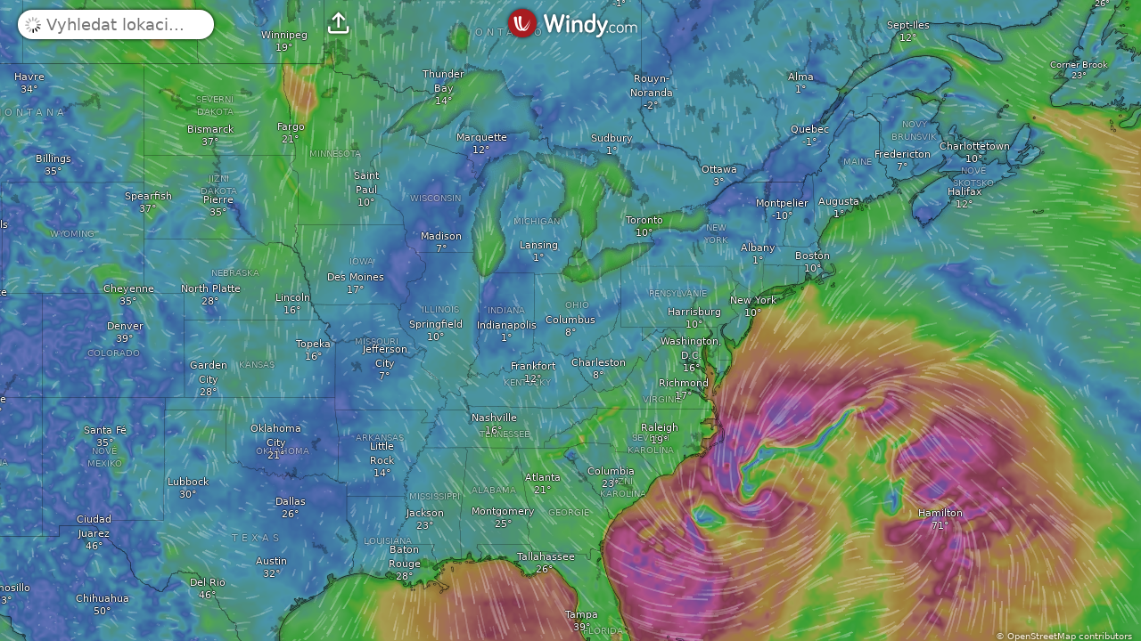

--- FILE ---
content_type: text/javascript
request_url: https://www.windy.com/v/48.1.1.ind.4ab1/plugins/articles.js
body_size: 8859
content:
function e(e,t){var r=Object.keys(e);if(Object.getOwnPropertySymbols){var a=Object.getOwnPropertySymbols(e);t&&(a=a.filter(function(t){return Object.getOwnPropertyDescriptor(e,t).enumerable})),r.push.apply(r,a)}return r}function t(t){for(var a=1;a<arguments.length;a++){var i=null!=arguments[a]?arguments[a]:{};a%2?e(Object(i),!0).forEach(function(e){r(t,e,i[e])}):Object.getOwnPropertyDescriptors?Object.defineProperties(t,Object.getOwnPropertyDescriptors(i)):e(Object(i)).forEach(function(e){Object.defineProperty(t,e,Object.getOwnPropertyDescriptor(i,e))})}return t}function r(e,t,r){return(t=function(e){var t=function(e,t){if("object"!=typeof e||!e)return e;var r=e[Symbol.toPrimitive];if(void 0!==r){var a=r.call(e,t||"default");if("object"!=typeof a)return a;throw new TypeError("@@toPrimitive must return a primitive value.")}return("string"===t?String:Number)(e)}(e,"string");return"symbol"==typeof t?t:t+""}(t))in e?Object.defineProperty(e,t,{value:r,enumerable:!0,configurable:!0,writable:!0}):e[t]=r,e}function a(e,t,r,a,i,n,o){try{var l=e[n](o),s=l.value}catch(e){return void r(e)}l.done?t(s):Promise.resolve(s).then(a,i)}function i(e){return function(){var t=this,r=arguments;return new Promise(function(i,n){var o=e.apply(t,r);function l(e){a(o,i,n,l,s,"next",e)}function s(e){a(o,i,n,l,s,"throw",e)}l(void 0)})}}import{g as n,c as o,d as l,a as s,b as c,u as d,f as p,s as v,e as u,r as m,t as h}from"./_shared/misc.js";import{p as g,e as f,g as w,o as b,b as _,s as x,c as y,h as k,r as Q,t as j,A as U,q as E,k as O,f as I}from"./_shared/effects.js";import{i as B}from"./_shared/if.js";import{b as C}from"./_shared/this.js";const{t:T}=window.W.trans;import{R as z}from"./_shared/rh-pane-plugin.js";import{a as L}from"./_shared/css.js";import{s as R}from"./_shared/attributes.js";import{p as F}from"./_shared/props.js";const{setTitle:S,setUrl:W}=window.W.location,{isLoggedIn:V,login:q}=window.W.user,{upvotedArticlesIdb:N}=window.W.idbInstances,P=window.W.http,{target:D,version:A,platform:$,isRetina:J}=window.W.rootScope,Z=window.W.store;import{h as G}from"./_shared/html.js";const{loadScript:Y,addQs:M,preventDefault:H}=window.W.utils;import{o as X}from"./_shared/index-client.js";const K=window.W.broadcast;import{s as ee}from"./_shared/class.js";const{share:te}=window.W.share;import{s as re}from"./_shared/snippet.js";const{howOld:ae,animateViews:ie}=window.W.format;import"./_shared/lifecycle.js";import{e as ne}from"./_shared/each.js";import"./_shared/slot.js";import"./_shared/props2.js";import"./_shared/store.js";import"./_shared/index.js";import"./_shared/svelte-store-adapter.js";import"./_shared/plugin-mobile-header.js";import"./_shared/avatar.js";import"./_shared/profile-utils.js";import"./_shared/attributes2.js";function oe(){return le.apply(this,arguments)}function le(){return le=i(function*(){var{relatedToArticleId:e,page:t=0}=arguments.length>0&&void 0!==arguments[0]?arguments[0]:{},r={id:e,language:Z.get("usedLang"),country:Z.get("country"),page:t,pagination:10,target:D};"mobile"===D&&(r.version=A,r.platform=$);var{data:a}=yield P.get("/articles/related",{qs:r});return a}),le.apply(this,arguments)}function se(){return(se=i(function*(e){return(yield P.get("/articles/".concat(e,"/detail"))).data})).apply(this,arguments)}function ce(){return(ce=i(function*(e){try{var{data:t}=yield P.get("/articles/".concat(e,"/interactions"));return t||null}catch(e){return null}})).apply(this,arguments)}function de(){return(de=i(function*(e){var{data:t}=yield P.post("/articles/".concat(e,"/upvote"),{data:null});return(null==t?void 0:t.upvotes)||-1})).apply(this,arguments)}var pe=(e,t)=>'srcset="'.concat(e,"?w=").concat(t," 1x, ").concat(e,"?w=").concat(2*t,' 2x"'),ve=(e,t)=>'\n        <div class="cookie-consent">\n            <p>\n                '.concat(t,'\n            </p>\n\n            <button data-do="').concat(e,'" class="button">\n                ').concat(T.ARTICLES_ACCEPT_COOKIES,"\n            </button>\n        </div>\n    ");function ue(e){var{hasTwitterConsent:t,hasYoutubeConsent:r}=arguments.length>1&&void 0!==arguments[1]?arguments[1]:{},a=e.content;return a=(e=>{for(var t,r=/<a[^>]+(href="https:\/\/www\.windy\.com\/subscription(\?.*)?")[^>]*>/gi;t=r.exec(e);){var[a,i]=t;e=e.replace(a,a.replace(i,'data-do="rqstOpen,subscription,subsSource=articleContent"'))}return e})(a=(e=>e.replace(/^<a(.*?)href="(https:\/\/www.windy.com\/(.*?))"/gi,(e,t,r)=>"<a".concat(t,'href="').concat(r,'" data-do="rqstOpen,').concat(r,' "')))(a=(e=>{for(var t,r=/<video[^>]+src="([^"]+)"[^>]*>\s*<\/video>/gi;t=r.exec(e);){var[a,i]=t,{index:n}=t;if(/i\.windy\.com/.test(i)){var o='\n            <figure class="video-wrapper">\n                  '.concat(a,'\n\n                <figcaption>\n                    Video is Creative Commons CC-BY(3). Feel free to use it as you want, just add a clickable link to Windy.com. Download video <a href="').concat(i,'">here</a>\n                </figcaption>\n            </figure>\n        ');r.lastIndex=n+o.length,e=e.replace(a,o)}}return e})(a=((e,t)=>{for(var r,a=/<img[^>]+src="([^"]+)"/gi;r=a.exec(e);){var[i,n]=r;if(/(community|gallery|img)\.windy\.com/i.test(n)){var o='<img src="'.concat(n,"?w=").concat(t,'" ').concat(pe(n,t));e=e.replace(i,o)}}return e})(a=(e=>{for(var t,r=/<img[^>]+src="([^"]+)"[^>]*>/gi;t=r.exec(e);){var[a,i]=t,{index:n}=t,o='\n            <figure class="image-wrapper">\n                <img src="'.concat(i,'" data-do="zoom,').concat(i,'" loading="lazy" />\n\n                <button>\n                    <span data-icon="" />\n                </button>\n            </figure>\n        ');r.lastIndex=n+o.length,e=e.replace(a,o)}return e})(a),362)))),r||(a=(e=>{for(var t,r=/<iframe[^>]+src="https:\/\/www\.youtube\.com\/embed\/([^"]+)"[^>]*><\/iframe>/gi;t=r.exec(e);){var[a,i]=t,n='\n            <div class="youtube-consent">\n                <img src="https://i.ytimg.com/vi/'.concat(i,'/maxresdefault.jpg" class="youtube-consent__cover" />\n\n                <img src="https://www.windy.com/img/articles/youtube-play-icon.svg" width="68" height="48" class="youtube-consent__icon" />\n\n                <div class="youtube-consent__content">\n                    ').concat(ve("give-youtube-cookie-consent",T.ARTICLES_YOUTUBE_COOKIE_CONSENT),"\n                </div>\n            </div>\n        ");e=e.replace(a,n),r.lastIndex=t.index+n.length}return e})(a)),t||(a=(e=>{var t='\n        <div class="tweet-consent">\n            <img src="https://www.windy.com/img/articles/tweet-placeholder.jpg" style="aspect-ratio: 600/380" class="tweet-consent__preview"/>\n\n            <div class="tweet-consent__content">\n                '.concat(ve("give-twitter-cookie-consent",T.ARTICLES_TWITTER_COOKIE_CONSENT),"\n            </div>\n        <div>\n    ");return e.replace(/(<blockquote[^>]+twitter-tweet[^>]*>)[\s\S]+?(<\/blockquote>)/gi,"$1".concat(t,"$2"))})(a)),a}class me{constructor(e){var t;this.initProperties(),this.el=e.el,this.stopPropagation=null!==(t=e.stopPropagation)&&void 0!==t&&t,e.click&&(this.click=e.click),this.el.addEventListener("click",this.onevent.bind(this))}initProperties(){}click(e,t,r){}onevent(e){var t;if(e&&(e.target instanceof HTMLElement||e.target instanceof SVGElement)){var r,a=e.target,i=Boolean("A"===a.nodeName&&(null===(t=a.href)||void 0===t?void 0:t.length));for(this.stopPropagation&&!i&&(e.preventDefault(),e.stopPropagation());a&&a!==this.el;){if(a&&a.dataset&&(r=a.dataset.do)){var n=r.split(","),o=n[0];return void("bcast"===o?(K.emit(n[1]),e.stopPropagation()):"rqstOpen"===o||"rqstClose"===o||"rqstToggle"===o?(K.emit.apply(K,n),e.stopPropagation()):this.click.apply(this,n))}a=a.parentElement}}}}var he={getPlatform:e=>Boolean(Z.get("".concat(e,"Consent"))),setPlatform(e){Z.set("".concat(e,"Consent"),{version:"2023/11",timestamp:Date.now(),explicit:!0})}};function ge(e,t){x(t,null)}var fe=p('<figure class="article-media-viewer__figure svelte-1wffpe0"><img class="article-media-viewer__medium svelte-1wffpe0"/></figure>'),we=p('<video controls autoplay class="article-media-viewer__medium svelte-1wffpe0"></video>',2),be=p('<section class="article-media-viewer boxshadow clickable svelte-1wffpe0"><!> <!></section>'),_e={hash:"svelte-1wffpe0",code:".article-media-viewer.svelte-1wffpe0 {position:fixed;left:50%;top:50%;transform:translate(-50%, -50%);max-width:90vw;max-height:90vh;overflow:hidden;border-radius:8px;z-index:1000;}#device-mobile .article-media-viewer.svelte-1wffpe0 {max-width:100vw;max-height:100vh;}.article-media-viewer__medium.svelte-1wffpe0 {vertical-align:top;background-color:var(--color-gray-dark);}.article-media-viewer__figure.svelte-1wffpe0 {margin:0;}.article-media-viewer__figure.svelte-1wffpe0 img:where(.svelte-1wffpe0) {max-width:90vw;max-height:90vh;}#device-mobile .article-media-viewer__figure.svelte-1wffpe0 img:where(.svelte-1wffpe0) {max-width:100vw;max-height:100vh;}"};function xe(e,r){if(new.target)return o(t({component:xe},e));g(r,!0),L(e,_e);var a=b(null);var i={openImage:function(e){x(a,{url:e,type:"image"},!0)},openVideo:function(e){x(a,{url:e,type:"video"},!0)},$set:d,$on:(e,t)=>c(r,e,t)},n=l(),p=f(n),v=e=>{var t=be();t.__click=[ge,a];var r=y(t),i=e=>{var t=fe(),r=y(t);Q(t),j(()=>R(r,"src",w(a).url)),s(e,t)};B(r,e=>{"image"===w(a).type&&e(i)});var n=k(r,2),o=e=>{var t=we();t.muted=!0,j(()=>R(t,"src",w(a).url)),s(e,t)};B(n,e=>{"video"===w(a).type&&e(o)}),Q(t),s(e,t)};return B(p,e=>{w(a)&&e(v)}),s(e,n),_(i)}n(["click"]);var ye=p('<div><div class="article-content svelte-103msq7"><!></div> <!></div>'),ke={hash:"svelte-103msq7",code:".article-content.svelte-103msq7 {line-height:1.6;}.article-content.svelte-103msq7 p {margin-top:0.5rem;}.article-content.svelte-103msq7 h2,\n.article-content.svelte-103msq7 h3,\n.article-content.svelte-103msq7 h4 {font-size:1.4em;}.article-content.svelte-103msq7 ol,\n.article-content.svelte-103msq7 ul {padding-left:2rem;}.article-content.svelte-103msq7 img,\n.article-content.svelte-103msq7 video {width:100%;}.article-content.svelte-103msq7 a {color:var(--color-text-link);text-decoration:underline;}.article-content.svelte-103msq7 .image-wrapper {margin:0;position:relative;}.article-content.svelte-103msq7 .image-wrapper img {cursor:pointer;}.article-content.svelte-103msq7 .image-wrapper small {font-size:10px;}\n@media only screen and (max-width: 640px) {.article-content.svelte-103msq7 .image-wrapper small {display:none;}\n}.article-content.svelte-103msq7 .image-wrapper button {all:unset;background:var(--color-background-secondary);color:var(--color-icons);position:absolute;top:0;left:0;margin:0.5rem;border-radius:0.25rem;display:flex;align-items:center;padding:0.5rem;aspect-ratio:1;opacity:0;transition:all 150ms ease-in-out;pointer-events:none;line-height:1;}.article-content.svelte-103msq7 .image-wrapper:hover button {opacity:1;}.article-content.svelte-103msq7 .video-wrapper {margin:0;}.article-content.svelte-103msq7 .twitter-tweet {width:100%;position:relative;margin-top:32px !important;margin-bottom:32px !important;}.article-content.svelte-103msq7 .cookie-consent {box-shadow:0 0 4px 0 black;background:var(--color-background-secondary);color:var(--color-text-secondary);display:flex;align-items:center;gap:1rem;padding:1rem;border-radius:0.5rem;}.article-content.svelte-103msq7 .cookie-consent p {flex:1 1 auto;margin:0;font-size:12px;text-wrap:balance;}.article-content.svelte-103msq7 .cookie-consent button {flex:0 0 auto;margin-left:auto;}.article-content.svelte-103msq7 .youtube-consent {position:absolute;top:0;left:0;width:100%;height:100%;display:flex;flex-direction:column;background-color:var(--color-gray-light);overflow:hidden;}.article-content.svelte-103msq7 .youtube-consent__cover {position:absolute;top:0;left:0;width:100%;height:100%;-o-object-fit:cover;object-fit:cover;filter:blur(8px) brightness(0.95);pointer-events:none;}.article-content.svelte-103msq7 .youtube-consent__icon {position:absolute;top:50%;left:50%;translate:-50% -50%;filter:blur(4px);pointer-events:none;}.article-content.svelte-103msq7 .youtube-consent__content {position:relative;z-index:1;margin-top:auto;padding:1rem;}.article-content.svelte-103msq7 .tweet-consent {position:relative;}.article-content.svelte-103msq7 .tweet-consent__preview {width:100%;pointer-events:none;border:1px solid var(--color-gray-light);border-radius:0.5rem;}.article-content.svelte-103msq7 .tweet-consent__content {position:absolute;left:0;bottom:0;width:100%;padding:1rem;}.article-content.svelte-103msq7 .embed-wrapper {width:100%;margin-top:32px !important;margin-bottom:32px !important;}.article-content.svelte-103msq7 .embed-wrapper .embed-container {position:relative;padding-bottom:56.25%;height:0;}.article-content.svelte-103msq7 .embed-wrapper .embed-container iframe {position:absolute;top:0;left:0;width:100%;height:100%;}"};function Qe(e,r){if(new.target)return o(t({component:Qe},e));g(r,!0),L(e,ke);var a,i,n=F(r,"article",7),l=b(U(he.getPlatform("youtube"))),p=b(U(he.getPlatform("twitter"))),v=O(()=>ue(n(),{hasYoutubeConsent:w(l),hasTwitterConsent:w(p)}));E(()=>{n().containsTwitter&&w(p)&&Y("https://platform.twitter.com/widgets.js")}),X(()=>{new me({el:a,stopPropagation:!1,click:(e,t)=>{switch(e){case"zoom":i.openImage(t);break;case"video":i.openVideo(t);break;case"give-youtube-cookie-consent":he.setPlatform("youtube"),x(l,!0);break;case"give-twitter-cookie-consent":he.setPlatform("twitter"),x(p,!0)}}})});var u={get article(){return n()},set article(e){n(e),I()},$set:d,$on:(e,t)=>c(r,e,t)},m=ye(),h=y(m),f=y(h);G(f,()=>w(v)),Q(h),C(h,e=>a=e,()=>a);var j=k(h,2);return C(xe(j,{}),e=>i=e,()=>i),Q(m),s(e,m),_(u)}var je=p('<div data-icon=""><!></div>'),Ue={hash:"svelte-17p0lix",code:"div.svelte-17p0lix {display:flex;align-items:center;justify-content:center;width:-moz-fit-content;width:fit-content;}"};function Ee(e,r){if(new.target)return o(t({component:Ee},e));g(r,!0),L(e,Ue);var a,i=F(r,"isLiked",7),n=F(r,"onUpvote",7),l=F(r,"children",7),p={get isLiked(){return i()},set isLiked(e){i(e),I()},get onUpvote(){return n()},set onUpvote(e){n(e),I()},get children(){return l()},set children(e){l(e),I()},$set:d,$on:(e,t)=>c(r,e,t)},v=je();v.__click=function(){for(var e,t=arguments.length,r=new Array(t),a=0;a<t;a++)r[a]=arguments[a];null===(e=n())||void 0===e||e.apply(this,r)};var u=y(v);return re(u,l),Q(v),j(e=>a=ee(v,1,"inlined svelte-17p0lix",null,a,e),[()=>({clickable:!i(),"fg-header":i()})]),s(e,v),_(p)}n(["click"]);var Oe=p("<div> </div>"),Ie=p('<a class="button button--transparent tooltip--up svelte-1rvyie3" target="_blank" data-icon="M"> </a>'),Be=()=>te(),Ce=p('<footer class="article-footer mt-30 mb-30 rounded-box rounded-box--with-border svelte-1rvyie3"><!> <div class="article-footer__actions size-m svelte-1rvyie3"><!> <a class="button button--transparent iconfont svelte-1rvyie3"></a></div></footer>'),Te={hash:"svelte-1rvyie3",code:".article-footer.svelte-1rvyie3 {display:flex;align-items:center;justify-content:space-evenly;}\n@media only screen and (max-width: 640px) {\n}.article-footer__actions.svelte-1rvyie3 {display:flex;align-items:center;gap:0.5rem;margin-left:auto;}.article-footer__actions.svelte-1rvyie3 .button:where(.svelte-1rvyie3) {white-space:nowrap;}"};function ze(e,r){if(new.target)return o(t({component:ze},e));g(r,!0),L(e,Te);var a=F(r,"article",7),i=F(r,"articleInteractions",7),n=F(r,"upvotesCount",7),l=F(r,"isLiked",7),p=F(r,"onUpvote",7),u={get article(){return a()},set article(e){a(e),I()},get articleInteractions(){return i()},set articleInteractions(e){i(e),I()},get upvotesCount(){return n()},set upvotesCount(e){n(e),I()},get isLiked(){return l()},set isLiked(e){l(e),I()},get onUpvote(){return p()},set onUpvote(e){p(e),I()},$set:d,$on:(e,t)=>c(r,e,t)},m=Ce(),h=y(m),f=e=>{Ee(e,{get isLiked(){return l()},get onUpvote(){return p()},children:(e,t)=>{var r,a=Oe(),i=y(a);Q(a),j(e=>{var t,o;r=ee(a,1,"ml-3 tooltip--up",null,r,e),R(a,"data-tooltip",T.ARTICLES_REWARD_WITH_CLAP),v(i,"".concat(null!==(t=n())&&void 0!==t?t:""," ").concat(null!==(o=n()>1?T.ARTICLES_CLAPS:T.ARTICLES_CLAP)&&void 0!==o?o:""))},[()=>({clickable:!l()})]),s(e,a)},$$slots:{default:!0}})};B(h,e=>{i()&&e(f)});var w=k(h,2),b=y(w),x=e=>{var t=Ie(),r=y(t);Q(t),j(()=>{var e,n;R(t,"href",a().url),R(t,"data-tooltip",T.ARTICLES_YOUR_COMMENTS),v(r,"".concat(null!==(e=T.ARTICLES_COMMENTS)&&void 0!==e?e:"","\n                (").concat(null!==(n=i().postcount)&&void 0!==n?n:"",")"))}),s(e,t)};return B(b,e=>{i()&&e(x)}),k(b,2).__click=[Be],Q(w),Q(m),s(e,m),_(u)}n(["click"]);var Le=p('<img sizes="(min-width 480px) 100vw, 30vw" loading="lazy"/>'),Re={hash:"svelte-tbjp8d",code:".article-cover-photo.svelte-tbjp8d {-o-object-fit:cover;object-fit:cover;transition:opacity 150ms ease-out;}.article-cover-photo.svelte-tbjp8d:not(.article-cover-photo--loaded) {opacity:0;}"};function Fe(e,r){if(new.target)return o(t({component:Fe},e));g(r,!0),L(e,Re);var a,i=F(r,"src",7),n=F(r,"alt",7,""),l=F(r,"class",7),p=[240,480],v=b(!1),h=O(()=>p.map(e=>{return["".concat((t=i(),r=e,M(t,"w=".concat(J?2*r:r)))," ").concat(e,"w")];var t,r}).join(",")),f={get src(){return i()},set src(e){i(e),I()},get alt(){return n()},set alt(e){void 0===e&&(e=""),n(e),I()},get class(){return l()},set class(e){l(e),I()},$set:d,$on:(e,t)=>c(r,e,t)},y=Le();return j(e=>{var t;R(y,"src",i()),R(y,"alt",n()),a=ee(y,1,"article-cover-photo ".concat(null!==(t=l())&&void 0!==t?t:""),"svelte-tbjp8d",a,e),R(y,"srcset",w(h))},[()=>({"article-cover-photo--loaded":w(v)})]),u("load",y,()=>{x(v,!0)}),m(y),s(e,y),_(f)}var Se=p('<a class="authorial__author svelte-1ubis5p" itemprop="author" target="_blank"> </a>'),We=p('<a class="authorial__author authorial__author--original svelte-1ubis5p" target="_blank"> </a>'),Ve=p('<div class="authorial svelte-1ubis5p"><img class="authorial__avatar svelte-1ubis5p"/> <!> <div>-</div> <div><!> </div></div>'),qe={hash:"svelte-1ubis5p",code:".authorial.svelte-1ubis5p {display:flex;align-items:center;gap:0.5rem;font-size:12px;text-shadow:0px 0px 4px black;}.authorial__avatar.svelte-1ubis5p {background-color:var(--color-gray-dark);width:1.5rem;height:1.5rem;border-radius:50%;border:2px solid rgba(0, 0, 0, 0.1);}.authorial__author.svelte-1ubis5p {text-decoration:underline;-webkit-text-decoration-style:dotted;text-decoration-style:dotted;}.authorial__author--original.svelte-1ubis5p {-webkit-text-decoration-style:solid;text-decoration-style:solid;}"};function Ne(e,r){if(new.target)return o(t({component:Ne},e));g(r,!0),L(e,qe);var a=F(r,"article",7),i=F(r,"isAuthor",7),n=O(()=>a().author.userslug&&a().author.profile),p=O(()=>{var e;return null!==(e=a().originalAuthor)&&void 0!==e&&e.link&&/http/.test(a().originalAuthor.link)?a().originalAuthor.link:null}),u=O(()=>{var e;return ae({ts:new Date(null!==(e=a().updated)&&void 0!==e?e:Date.now()).getTime(),translate:!0})}),m={get article(){return a()},set article(e){a(e),I()},get isAuthor(){return i()},set isAuthor(e){i(e),I()},$set:d,$on:(e,t)=>c(r,e,t)},b=Ve(),x=y(b),U=k(x,2),E=e=>{var t=Se(),r=y(t,!0);Q(t),j(()=>{R(t,"data-profile",a().author.userslug),R(t,"href",a().author.profile),v(r,a().author.username)}),s(e,t)},C=e=>{var t=l(),r=f(t),n=e=>{var t=We(),r=y(t,!0);Q(t),j(()=>{R(t,"itemprop",i()?"author":""),R(t,"href",w(p)),v(r,a().author.username)}),s(e,t)},o=e=>{var t=h();j(()=>v(t,a().author.username)),s(e,t)};B(r,e=>{w(p)?e(n):e(o,!1)},!0),s(e,t)};B(U,e=>{w(n)?e(E):e(C,!1)});var z=k(U,4),S=y(z),W=e=>{var t=h();j(()=>v(t,T.ARTICLES_UPDATED)),s(e,t)};B(S,e=>{a().published&&a().updated!==a().published&&e(W)});var V=k(S);return Q(z),Q(b),j(()=>{var e;R(x,"src",a().author.avatar),v(V," ".concat(null!==(e=w(u))&&void 0!==e?e:""))}),s(e,b),_(m)}var Pe=p("<div><div> </div></div>"),De={hash:"svelte-41np0o",code:".warning-tag.svelte-41np0o {display:inline-block;border-radius:0.5rem;background-color:var(--color-orange);padding:0.25rem 1rem;font-size:24px;font-weight:700;color:white;text-shadow:black 0 0 4px;}.warning-tag--extreme.svelte-41np0o {background-color:var(--color-red);}"};function Ae(e,r){if(new.target)return o(t({component:Ae},e));g(r,!0),L(e,De);var a,i=F(r,"importance",7),n={get importance(){return i()},set importance(e){i(e),I()},$set:d,$on:(e,t)=>c(r,e,t)},l=Pe(),p=y(l),u=y(p);return Q(p),Q(l),j(e=>{var t;a=ee(p,1,"warning-tag svelte-41np0o",null,a,e),v(u,"".concat(null!==(t=i())&&void 0!==t?t:""," warning"))},[()=>({"warning-tag--extreme":"extreme"===i()})]),s(e,l),_(n)}var $e=p('<div class="article-header__warning svelte-23a4xh"><!></div>'),Je=p('<div class="article-header__warningSubtitle textshadow svelte-23a4xh"> </div>'),Ze=p('<header><!> <div class="article-header__content svelte-23a4xh"><!> <!> <div class="article-header__title svelte-23a4xh"> </div> <div class="article-header__authorial svelte-23a4xh"><!></div></div></header>'),Ge={hash:"svelte-23a4xh",code:".article-header.svelte-23a4xh {position:relative;display:block;background-color:var(--color-background-secondary);min-height:16.5rem;}.article-header--responsive.svelte-23a4xh {min-height:0;aspect-ratio:1.65;}.article-header--rounded.svelte-23a4xh {border-radius:0.5rem;overflow:hidden;}.article-header.svelte-23a4xh .article-header__coverPhoto {position:absolute;top:0;left:0;width:100%;height:100%;pointer-events:none;}.article-header__content.svelte-23a4xh {position:absolute;z-index:1;bottom:0;left:0;width:100%;padding:1rem 1.5rem;color:white;background:linear-gradient(to top, rgba(0, 0, 0, 0.5) 30%, rgba(0, 0, 0, 0.3) 60%, rgba(0, 0, 0, 0) 100%);}\n@media only screen and (max-width: 640px) {.article-header__content.svelte-23a4xh {padding:1rem;}\n}.article-header__warning.svelte-23a4xh {position:absolute;top:0;translate:0 -66.666%;margin-left:-0.125rem;}.article-header__warningSubtitle.svelte-23a4xh {margin-bottom:0.25rem;}.article-header__title.svelte-23a4xh {display:block;font-weight:700;font-size:30px;text-wrap:balance;text-shadow:0px 0px 4px black;line-height:1.2;}.article-header__authorial.svelte-23a4xh {size:14px;margin-top:0.5rem;}"};function Ye(e,r){if(new.target)return o(t({component:Ye},e));g(r,!0),L(e,Ge);var a,i=F(r,"article",7),n=F(r,"responsive",7),l=F(r,"rounded",7),p=O(()=>["extreme","severe","moderate"].includes(i().importance)),u={get article(){return i()},set article(e){i(e),I()},get responsive(){return n()},set responsive(e){n(e),I()},get rounded(){return l()},set rounded(e){l(e),I()},$set:d,$on:(e,t)=>c(r,e,t)},m=Ze(),h=y(m),f=e=>{Fe(e,{get src(){return i().coverPhoto.src},get alt(){return i().title},class:"article-header__coverPhoto"})};B(h,e=>{i().coverPhoto&&e(f)});var b=k(h,2),x=y(b),U=e=>{var t=$e();Ae(y(t),{get importance(){return i().importance}}),Q(t),s(e,t)};B(x,e=>{w(p)&&e(U)});var E=k(x,2),C=e=>{var t=Je(),r=y(t,!0);Q(t),j(()=>v(r,i().subtitle)),s(e,t)};B(E,e=>{"subtitle"in i()&&i().subtitle&&!w(p)&&e(C)});var T=k(E,2),z=y(T,!0);Q(T);var R=k(T,2);return Ne(y(R),{get article(){return i()}}),Q(R),Q(b),Q(m),j(e=>{a=ee(m,1,"article-header svelte-23a4xh",null,a,e),v(z,i().title)},[()=>({"article-header--responsive":n(),"article-header--rounded":l()})]),s(e,m),_(u)}var Me=p('<div class="article-placeholder"><div class="article-placeholder__coverImage svelte-1xkm1an"></div> <div class="article-placeholder__content svelte-1xkm1an"><div class="article-placeholder__row article-placeholder__row--thin article-placeholder__row--2/3 svelte-1xkm1an"></div> <div class="svelte-1xkm1an"><div class="article-placeholder__row article-placeholder__row--thick svelte-1xkm1an"></div> <div class="article-placeholder__row article-placeholder__row--2/3 svelte-1xkm1an"></div></div> <div class="svelte-1xkm1an"><div class="article-placeholder__row svelte-1xkm1an"></div></div> <div class="svelte-1xkm1an"><div class="article-placeholder__row svelte-1xkm1an"></div> <div class="article-placeholder__row article-placeholder__row--1/3 svelte-1xkm1an"></div></div></div></div>'),He={hash:"svelte-1xkm1an",code:".article-placeholder__coverImage.svelte-1xkm1an {display:block;aspect-ratio:1.65;background-color:var(--color-background-secondary);}.article-placeholder__content.svelte-1xkm1an {padding:1.5rem;}\n@media only screen and (max-width: 640px) {.article-placeholder__content.svelte-1xkm1an {padding:1.5rem 1rem;}\n}.article-placeholder__content.svelte-1xkm1an :where(.svelte-1xkm1an) + :where(.svelte-1xkm1an) {margin-top:1.5rem;}.article-placeholder__row.svelte-1xkm1an {background-color:var(--color-background-secondary);height:2rem;}.article-placeholder__row--thick.svelte-1xkm1an {height:4rem;}.article-placeholder__row--thin.svelte-1xkm1an {height:1rem;}.article-placeholder__row--2\\/3.svelte-1xkm1an {width:66.666%;}.article-placeholder__row--1\\/3.svelte-1xkm1an {width:33.333%;}"};function Xe(e,r){if(new.target)return o(t({component:Xe},e));g(r,!1),L(e,He);var a={$set:d,$on:(e,t)=>c(r,e,t)},i=Me();return s(e,i),_(a)}var Ke=p('<a class="mb-15 svelte-esl9ib"><!></a>'),et=p('<section class="m-20"></section>'),tt={hash:"svelte-esl9ib",code:"a.svelte-esl9ib {display:block;}"};function rt(e,r){if(new.target)return o(t({component:rt},e));g(r,!0),L(e,tt);var a=F(r,"relatedToArticleId",7),n=b(U([])),l=0,p=!1,v=!1;function u(){return(u=i(function*(){p||(p=!0,x(n,yield oe({page:l,relatedToArticleId:a()}),!0),p=!1)})).apply(this,arguments)}function m(){return(m=i(function*(){if(!p&&!v){p=!0,l+=1;var e=yield oe({page:l,relatedToArticleId:a()});0===e.length&&(v=!0),x(n,[...w(n),...e],!0),p=!1}})).apply(this,arguments)}X(function(){return u.apply(this,arguments)});var h={loadMore:function(){return m.apply(this,arguments)},get relatedToArticleId(){return a()},set relatedToArticleId(e){a(e),I()},$set:d,$on:(e,t)=>c(r,e,t)},f=et();return ne(f,21,()=>w(n),e=>e.id,(e,t)=>{var r=Ke(),a=O(()=>H(()=>{return e=w(t).id,void K.emit("rqstOpen","articles",{id:e});var e}));r.__click=function(){for(var e,t=arguments.length,r=new Array(t),i=0;i<t;i++)r[i]=arguments[i];null===(e=w(a))||void 0===e||e.apply(this,r)},Ye(y(r),{get article(){return w(t)},rounded:!0}),Q(r),j(()=>R(r,"href","/articles/".concat(w(t).id))),s(e,r)}),Q(f),s(e,f),_(h)}n(["click"]);var at=p('<div class="inlined" data-icon="c">...</div>');function it(e,r){if(new.target)return o(t({component:it},e));g(r,!0);var a,i=F(r,"viewCount",7);X(()=>{ie(i(),a)});var n={get viewCount(){return i()},set viewCount(e){i(e),I()},$set:d,$on:(e,t)=>c(r,e,t)},l=at();return C(l,e=>a=e,()=>a),s(e,l),_(n)}var nt=p('<div class="tooltip--right"> </div>'),ot=p('<!> <div class="article__wrapper svelte-a6z5fa"><div class="interactions fg-text-secondary size-l mb-10 svelte-a6z5fa"><!> <!></div> <!> <!></div> <!>',1),lt=p('<div class="article plugin__content"><!></div>'),st={hash:"svelte-a6z5fa",code:".article__wrapper.svelte-a6z5fa {padding:1rem 1.5rem;}\n@media only screen and (max-width: 640px) {.article__wrapper.svelte-a6z5fa {padding:1.5rem;}\n}.article__wrapper.svelte-a6z5fa .interactions:where(.svelte-a6z5fa) {display:flex;flex-direction:row;align-items:center;gap:20px;}"};function ct(e,r){if(new.target)return o(t({component:ct},e));g(r,!0),L(e,st);var a=F(r,"articleId",7),n=b(null),p=b(void 0),m=b(null),h=b(!0),U=b(void 0),z=b(0),P=b(void 0);function D(){return D=i(function*(){var e,t,r;x(h,!0),x(p,void 0),x(m,null),null===(r=w(U))||void 0===r||r.scrollTo({top:0}),x(p,yield function(e){return se.apply(this,arguments)}(a()),!0),x(n,yield N.get(w(p).id),!0),x(h,!1),S(w(p).title),W("articles",{id:a()},w(p).slug),x(m,yield function(e){return ce.apply(this,arguments)}(a()),!0),x(z,null!==(e=null===(t=w(m))||void 0===t?void 0:t.upvotes)&&void 0!==e?e:0,!0)}),D.apply(this,arguments)}function A(){return $.apply(this,arguments)}function $(){return $=i(function*(){V()?w(p)&&(x(z,yield function(e){return de.apply(this,arguments)}(w(p).id),!0),yield N.put(w(p).id,!0)):q()}),$.apply(this,arguments)}E(()=>{a()&&function(){D.apply(this,arguments)}()});var J={get articleId(){return a()},set articleId(e){a(e),I()},$set:d,$on:(e,t)=>c(r,e,t)},Z=lt(),G=y(Z),Y=e=>{Xe(e,{})},M=e=>{var t=l(),r=f(t),a=e=>{var t=ot(),r=f(t);Ye(r,{get article(){return w(p)},responsive:!0});var a=k(r,2),i=y(a),o=y(i),l=e=>{var t=O(()=>Boolean(w(n)));Ee(e,{get isLiked(){return w(t)},onUpvote:A,children:(e,t)=>{var r=nt(),a=y(r,!0);Q(r),j(()=>{R(r,"data-tooltip",T.ARTICLES_REWARD_WITH_CLAP),v(a,w(z))}),s(e,r)},$$slots:{default:!0}})};B(o,e=>{w(m)&&e(l)}),it(k(o,2),{get viewCount(){return w(p).viewcount}}),Q(i);var c=k(i,2);Qe(c,{get article(){return w(p)}});var d=k(c,2),u=O(()=>Boolean(w(n)));ze(d,{get article(){return w(p)},get articleInteractions(){return w(m)},get isLiked(){return w(u)},onUpvote:A,get upvotesCount(){return w(z)}}),Q(a);var h=k(a,2);C(rt(h,{get relatedToArticleId(){return w(p).id}}),e=>x(P,e,!0),()=>w(P)),s(e,t)};B(r,e=>{w(p)&&e(a)},!0),s(e,t)};return B(G,e=>{w(h)?e(Y):e(M,!1)}),Q(Z),C(Z,e=>x(U,e),()=>w(U)),u("scroll",Z,e=>function(e){var t=null==e?void 0:e.target;w(P)&&t&&t.scrollHeight-t.scrollTop<=t.offsetHeight+60&&w(P).loadMore()}(e)),s(e,Z),_(J)}function dt(e,r){if(new.target)return o(t({component:dt},e));g(r,!0);var a=b(void 0),i=b(void 0);function n(e){var t=e.target;w(i)&&t&&t.scrollHeight-t.scrollTop<=t.offsetHeight+60&&w(i).loadMore()}var p={onopen:e=>{x(a,(null==e?void 0:e.id)||void 0,!0)},$set:d,$on:(e,t)=>c(r,e,t)},v=l(),u=f(v),m=e=>{var t=O(()=>parseInt(w(a)));ct(e,{get articleId(){return w(t)}})},h=e=>{z(e,{get pluginTitle(){return T.MENU_NEWS},onContentScroll:n,children:(e,t)=>{C(rt(e,{}),e=>x(i,e,!0),()=>w(i))},$$slots:{default:!0}})};return B(u,e=>{w(a)?e(m):e(h,!1)}),s(e,v),_(p)}const pt="#device-desktop .onarticles .right-border {  right: 500px;}@media only screen and (max-width: 1100px) {  #device-desktop .onarticles .right-border {    right: 440px;  }}@media only screen and (min-width: 1400px) {  #device-desktop .onarticles .right-border {    right: 560px;  }}#device-mobile .onarticles #map-container {  transform: scale(0.93) translateY(0);  transform: scale(0.93) translateY(var(--margin-top));  border-radius: 8px;  transform-origin: top center;}#device-mobile .onarticles #search,#device-tablet .onarticles #search,#device-mobile .onarticles #plugin-picker-mobile,#device-tablet .onarticles #plugin-picker-mobile,#device-mobile .onarticles #open-in-app,#device-tablet .onarticles #open-in-app,#device-mobile .onarticles #logo-wrapper,#device-tablet .onarticles #logo-wrapper,#device-mobile .onarticles #go-premium-mobile,#device-tablet .onarticles #go-premium-mobile {  display: none !important;}#device-tablet .onarticles #plugin-menu,#device-tablet .onarticles #open-in-app,#device-tablet .onarticles #logo-wrapper,#device-tablet .onarticles #go-premium-mobile,#device-tablet .onarticles #search,#device-tablet .onarticles #plugin-mobile-ui {  display: none !important;}#device-tablet .onarticles #map-container {  transition-delay: 0.2s;  transform: translateX(-200px);}#plugin-articles {  -webkit-touch-callout: auto;  -webkit-user-select: text;     -moz-user-select: text;          user-select: text;  width: 500px;}#plugin-articles * {  -webkit-touch-callout: auto;  -webkit-user-select: auto;     -moz-user-select: auto;          user-select: auto;}@media only screen and (max-width: 1100px) {  #plugin-articles {    width: 440px;  }}@media only screen and (min-width: 1400px) {  #plugin-articles {    width: 560px;  }}#device-tablet #plugin-articles .plugin__content {  top: 0;}#device-desktop #plugin-articles .plugin__title {  padding: 25px 25px 10px 25px;}#device-tablet #plugin-articles .plugin__title {  padding: 20px 20px 10px 20px;}#device-mobile #plugin-articles .plugin__title {  padding: 0 15px 10px 15px;}/*# sourceMappingURL=[data-uri] */";export{pt as __css,dt as default};


--- FILE ---
content_type: text/javascript
request_url: https://www.windy.com/v/48.1.1.ind.4ab1/plugins/_shared/plugin-mobile-header.js
body_size: 1393
content:
function e(e,t){var r=Object.keys(e);if(Object.getOwnPropertySymbols){var o=Object.getOwnPropertySymbols(e);t&&(o=o.filter(function(t){return Object.getOwnPropertyDescriptor(e,t).enumerable})),r.push.apply(r,o)}return r}function t(t){for(var o=1;o<arguments.length;o++){var n=null!=arguments[o]?arguments[o]:{};o%2?e(Object(n),!0).forEach(function(e){r(t,e,n[e])}):Object.getOwnPropertyDescriptors?Object.defineProperties(t,Object.getOwnPropertyDescriptors(n)):e(Object(n)).forEach(function(e){Object.defineProperty(t,e,Object.getOwnPropertyDescriptor(n,e))})}return t}function r(e,t,r){return(t=function(e){var t=function(e,t){if("object"!=typeof e||!e)return e;var r=e[Symbol.toPrimitive];if(void 0!==r){var o=r.call(e,t||"default");if("object"!=typeof o)return o;throw new TypeError("@@toPrimitive must return a primitive value.")}return("string"===t?String:Number)(e)}(e,"string");return"symbol"==typeof t?t:t+""}(t))in e?Object.defineProperty(e,t,{value:r,enumerable:!0,configurable:!0,writable:!0}):e[t]=r,e}import{g as o,c as n,f as i,s,a,b as l,u as c,e as u}from"./misc.js";import{i as v}from"./lifecycle.js";import{p,c as m,r as f,t as d,b as w,h as b,g,k as h,s as k,m as y,f as x}from"./effects.js";import{i as j}from"./if.js";import{p as O}from"./props.js";import{s as _,a as P}from"./store.js";import{w as z}from"./svelte-store-adapter.js";const $=window.W.broadcast,{t:U}=window.W.trans;import{a as L}from"./css.js";import{o as D}from"./index-client.js";import{A as E}from"./avatar.js";const{target:S}=window.W.rootScope,{logout:T}=window.W.user,{preventDefault:W}=window.W.utils;import{o as I}from"./profile-utils.js";var A=()=>$.emit("rqstOpen","login"),F=i('<div class="plugin__user-login clickable" data-icon="p"> </div>');function G(e,r){if(new.target)return n(t({component:G},e));p(r,!1);var o={$set:c,$on:(e,t)=>l(r,e,t)};v();var i=F();i.__click=[A];var u=m(i,!0);return f(i),d(()=>s(u,U.U_LOGIN)),a(e,i),w(o)}o(["click"]);var N=i('<a class="inlined clickable ml-10 svelte-1ukvwo" data-icon=""> </a>'),R=i('<a class="inlined clickable ml-10 svelte-1ukvwo" data-icon="" href="https://account.windy.com" target="_blank"> </a>'),q=i('<div class="user-menu-content svelte-1ukvwo"><!> <a class="inlined clickable ml-15 mr-10 svelte-1ukvwo" data-icon="" href="#logout"> </a></div>'),C={hash:"svelte-1ukvwo",code:".user-menu-content.svelte-1ukvwo {width:-moz-fit-content;width:fit-content;display:flex;flex-direction:row;align-items:center;white-space:nowrap;}.user-menu-content.svelte-1ukvwo a:where(.svelte-1ukvwo) {font-size:12px;display:block;white-space:nowrap;overflow:hidden;padding:5px 0;transition:opacity 0.25s ease-in-out;width:-moz-fit-content;width:fit-content;flex-shrink:0;}#device-tablet .user-menu-content.svelte-1ukvwo a:where(.svelte-1ukvwo),\n#device-desktop .user-menu-content.svelte-1ukvwo a:where(.svelte-1ukvwo) {font-size:10px;}#device-mobile .user-menu-content.svelte-1ukvwo a:where(.svelte-1ukvwo) {font-size:14px;}.user-menu-content.svelte-1ukvwo a:where(.svelte-1ukvwo)::before {color:var(--color-icons);font-size:1.4em;}"};function B(e,r){if(new.target)return n(t({component:B},e));p(r,!1),L(e,C);var o={$set:c,$on:(e,t)=>l(r,e,t)};v();var i=q(),u=m(i),k=e=>{var t=N(),r=h(()=>W(I));t.__click=function(){for(var e,t=arguments.length,o=new Array(t),n=0;n<t;n++)o[n]=arguments[n];null===(e=g(r))||void 0===e||e.apply(this,o)};var o=m(t,!0);f(t),d(()=>s(o,U.U_PROFILE)),a(e,t)},y=e=>{var t=R(),r=m(t,!0);f(t),d(()=>s(r,U.U_PROFILE)),a(e,t)};j(u,e=>{"mobile"===S?e(k):e(y,!1)});var x=b(u,2),O=h(()=>W(()=>{T()}));x.__click=function(){for(var e,t=arguments.length,r=new Array(t),o=0;o<t;o++)r[o]=arguments[o];null===(e=g(O))||void 0===e||e.apply(this,r)};var _=m(x,!0);return f(x),f(i),d(()=>s(_,U.U_LOGOUT)),a(e,i),w(o)}o(["click"]);var H=i('<div class="user-menu-mobile__menu boxshadow mt-20 svelte-xutl1l"><!></div>'),J=i('<section class="user-menu-mobile svelte-xutl1l"><div class="user-menu-mobile__avatar flex-row fg-gray"><!> <div class="iconfont size-m ml-5"> </div></div> <!></section>'),K={hash:"svelte-xutl1l",code:".user-menu-mobile.svelte-xutl1l {position:absolute;top:7px;left:10px;}.user-menu-mobile__menu.svelte-xutl1l {color:var(--color-text-primary);background-color:var(--color-background-secondary);position:relative;border-radius:5px;padding:0.1em 0.5em;width:-moz-fit-content;width:fit-content;}.user-menu-mobile__menu.svelte-xutl1l::after {border:7px solid transparent;border-bottom-color:var(--color-background-secondary);content:'';height:0;width:0;position:absolute;top:-14px;left:10px;}"};function M(e,r){if(new.target)return n(t({component:M},e));p(r,!1),L(e,K);var o=y(!1);D(()=>{k(o,!1)});var i={$set:c,$on:(e,t)=>l(r,e,t)};v();var h=J(),x=m(h),O=m(x);E(O,{ignoreClick:!0,size:"xxs"});var _=b(O,2),P=m(_,!0);f(_),f(x);var z=b(x,2),$=e=>{var t=H();B(m(t),{}),f(t),a(e,t)};return j(z,e=>{g(o)&&e($)}),f(h),d(()=>s(P,g(o)?"s":"g")),u("click",x,()=>k(o,!g(o))),a(e,h),w(i)}var Q=i('<div class="plugin__mobile-header"> <!></div>');function V(e,r){if(new.target)return n(t({component:V},e));p(r,!1);var[o,i]=P(),u=O(r,"pluginTitle",12),g=z("user"),h={get pluginTitle(){return u()},set pluginTitle(e){u(e),x()},$set:c,$on:(e,t)=>l(r,e,t)};v();var k=Q(),y=m(k),$=b(y),U=e=>{G(e,{})},L=e=>{M(e,{})};j($,e=>{_(g,"$isUserLoggedIn",o)?e(L,!1):e(U)}),f(k),d(()=>{var e;return s(y,"".concat(null!==(e=u())&&void 0!==e?e:""," "))}),a(e,k);var D=w(h);return i(),D}export{G as L,V as P,B as U};


--- FILE ---
content_type: text/javascript
request_url: https://www.windy.com/v/48.1.1.ind.4ab1/plugins/_shared/webcam.js
body_size: 7739
content:
var e;function t(){return t="undefined"!=typeof Reflect&&Reflect.get?Reflect.get.bind():function(e,t,s){var n=function(e,t){for(;!{}.hasOwnProperty.call(e,t)&&null!==(e=r(e)););return e}(e,t);if(n){var i=Object.getOwnPropertyDescriptor(n,t);return i.get?i.get.call(arguments.length<3?e:s):i.value}},t.apply(null,arguments)}function r(e){return r=Object.setPrototypeOf?Object.getPrototypeOf.bind():function(e){return e.__proto__||Object.getPrototypeOf(e)},r(e)}function s(e,t,r){n(e,t),t.set(e,r)}function n(e,t){if(t.has(e))throw new TypeError("Cannot initialize the same private elements twice on an object")}function i(e,t){return e.get(a(e,t))}function a(e,t,r){if("function"==typeof e?e===t:e.has(t))return arguments.length<3?t:r;throw new TypeError("Private element is not present on this object")}function o(e,t){var r=Object.keys(e);if(Object.getOwnPropertySymbols){var s=Object.getOwnPropertySymbols(e);t&&(s=s.filter(function(t){return Object.getOwnPropertyDescriptor(e,t).enumerable})),r.push.apply(r,s)}return r}function l(e){for(var t=1;t<arguments.length;t++){var r=null!=arguments[t]?arguments[t]:{};t%2?o(Object(r),!0).forEach(function(t){p(e,t,r[t])}):Object.getOwnPropertyDescriptors?Object.defineProperties(e,Object.getOwnPropertyDescriptors(r)):o(Object(r)).forEach(function(t){Object.defineProperty(e,t,Object.getOwnPropertyDescriptor(r,t))})}return e}function p(e,t,r){return(t=function(e){var t=function(e,t){if("object"!=typeof e||!e)return e;var r=e[Symbol.toPrimitive];if(void 0!==r){var s=r.call(e,t||"default");if("object"!=typeof s)return s;throw new TypeError("@@toPrimitive must return a primitive value.")}return("string"===t?String:Number)(e)}(e,"string");return"symbol"==typeof t?t:t+""}(t))in e?Object.defineProperty(e,t,{value:r,enumerable:!0,configurable:!0,writable:!0}):e[t]=r,e}import{c,f as u,a as d,b as v,u as h,e as g,s as f,t as m,d as b,h as w}from"./misc.js";import{i as x}from"./lifecycle.js";import{p as y,s as k,m as j,c as O,r as T,t as B,g as M,b as E,f as $,o as D,bm as _,F as W,H as z,l as F,j as P,d as L,a as I,B as N,h as S,u as A,e as C,n as Q,i as q}from"./effects.js";import{i as R}from"./if.js";import{a as H}from"./slot.js";import{a as X}from"./css.js";import{p as Y}from"./props.js";import{s as G,a as V,b as U}from"./store.js";const{t:J}=window.W.trans;import{s as K}from"./class.js";import{s as Z}from"./style.js";import{o as ee,a as te}from"./index-client.js";import{L as re}from"./loader.js";import{a as se,b as ne}from"./fetch.js";import{w as ie,d as ae}from"./index.js";import{w as oe}from"./svelte-store-adapter.js";import{b as le}from"./this.js";import{s as pe}from"./attributes.js";import{p as ce}from"./event-modifiers.js";const ue=window.W.format,{howOld:de}=window.W.format,ve=window.W.utils,he=window.W.metrics,{Drag:ge}=window.W.Drag,fe=window.W.store,me=window.W.rootScope,{Evented:be}=window.W.Evented;import{D as we}from"./drop-down.js";import{e as xe,i as ye}from"./each.js";import{o as ke}from"./utils4.js";import{t as je,a as Oe,r as Te,g as Be}from"./fullscreen.js";var Me=ie(!0),Ee=ie(!0),$e=ie(null),De=ie(null),_e=(()=>{var{subscribe:e,set:t}=ie(null);return{subscribe:e,set:t,load:function(e){var{availableInfo:r={}}=arguments.length>1&&void 0!==arguments[1]?arguments[1]:{},s=setTimeout(()=>{De.set(r),Me.set(!0)},300);return ne(e).then(e=>{t(e),clearTimeout(s),Me.set(!1)})}}})(),We=ie("day"),ze=ae([_e,We],(e,t)=>{var[r,s]=e;r&&r.id&&"current"!==r.timelapseType?(Ee.set(!0),se(r.id).then(e=>{var r=Object.keys(e).reduce((t,r)=>(t[r]=Boolean(e[r]&&e[r].length),t),{}),n=e[s]||[];r[s]||We.set("day"),t({data:n,availability:r}),$e.set(n.length),Ee.set(!1)}).catch(()=>{Ee.set(!1)})):(t({data:[],availability:{}}),Ee.set(!1))},{data:[],availability:{}}),Fe=()=>{Me.set(!0),Ee.set(!0),$e.set(null),_e.set(null)},Pe=u("<div><!></div>"),Le={hash:"svelte-1sx69qm",code:".loading-wrapper.svelte-1sx69qm {position:relative;width:100%;padding-bottom:56%;padding-top:45px;margin-bottom:25px;background-position:center;background-size:cover;}.loading-wrapper.top-blur.svelte-1sx69qm {padding-top:50px;}"};function Ie(e,t){if(new.target)return c(l({component:Ie},e));y(t,!1),X(e,Le);var r=()=>G(De,"$camBeingLoaded",s),[s,n]=V(),i=Y(t,"topBlur",12,!1),a=Y(t,"placeholderQuality",12,"preview"),o=oe("webcamsDaylight"),p=j();ee(()=>{var e=G(o,"$daylight",s)?"daylight":"current",t=r()&&r().images&&r().images[e]&&r().images[e][a()];k(p,t?"url(".concat(t,")"):"none")});var u={get topBlur(){return i()},set topBlur(e){i(e),$()},get placeholderQuality(){return a()},set placeholderQuality(e){a(e),$()},$set:h,$on:(e,r)=>v(t,e,r)};x();var g,f=Pe(),m=O(f);re(m,{}),T(f),B(e=>{g=K(f,1,"centered loading-wrapper svelte-1sx69qm",null,g,e),Z(f,"background-image: ".concat(M(p),";"))},[()=>({"top-blur":i()})]),d(e,f);var b=E(u);return n(),b}var Ne=new WeakMap,Se=new WeakMap,Ae=new WeakMap,Ce=new WeakMap,Qe=new WeakSet;class qe extends Map{constructor(e){var t,r;if(super(),n(t=this,r=Qe),r.add(t),s(this,Ne,new Map),s(this,Se,D(0)),s(this,Ae,D(0)),s(this,Ce,_||-1),e){for(var[a,o]of e)super.set(a,o);i(Ae,this).v=super.size}}has(e){var t=i(Ne,this),r=t.get(e);if(void 0===r){if(void 0===super.get(e))return M(i(Se,this)),!1;r=a(Qe,this,Re).call(this,0),t.set(e,r)}return M(r),!0}forEach(e,t){a(Qe,this,He).call(this),super.forEach(e,t)}get(e){var t=i(Ne,this),r=t.get(e);if(void 0===r){if(void 0===super.get(e))return void M(i(Se,this));r=a(Qe,this,Re).call(this,0),t.set(e,r)}return M(r),super.get(e)}set(e,t){var r=i(Ne,this),s=r.get(e),n=super.get(e),o=super.set(e,t),l=i(Se,this);if(void 0===s)s=a(Qe,this,Re).call(this,0),r.set(e,s),k(i(Ae,this),super.size),z(l);else if(n!==t){var p;z(s);var c=null===l.reactions?null:new Set(l.reactions);(null===c||!(null!==(p=s.reactions)&&void 0!==p&&p.every(e=>c.has(e))))&&z(l)}return o}delete(e){var t=i(Ne,this),r=t.get(e),s=super.delete(e);return void 0!==r&&(t.delete(e),k(i(Ae,this),super.size),k(r,-1),z(i(Se,this))),s}clear(){if(0!==super.size){super.clear();var e=i(Ne,this);for(var t of(k(i(Ae,this),0),e.values()))k(t,-1);z(i(Se,this)),e.clear()}}keys(){return M(i(Se,this)),super.keys()}values(){return a(Qe,this,He).call(this),super.values()}entries(){return a(Qe,this,He).call(this),super.entries()}[Symbol.iterator](){return this.entries()}get size(){return M(i(Ae,this)),super.size}}function Re(e){return _===i(Ce,this)?D(e):W(e)}function He(){M(i(Se,this));var s=i(Ne,this);if(i(Ae,this).v!==s.size)for(var n of function(e,s,n,i){var a=t(r(1&i?e.prototype:e),s,n);return 2&i&&"function"==typeof a?function(e){return a.apply(n,e)}:a}(e.prototype,"keys",this,2)([]))if(!s.has(n)){var o=a(Qe,this,Re).call(this,0);s.set(n,o)}for([,o]of i(Ne,this))M(o)}e=qe;var Xe=u("<div><!></div>"),Ye={hash:"svelte-uh8is4",code:".hide.svelte-uh8is4 {opacity:0;}.tooltip.svelte-uh8is4 {background-color:var(--color-gray-dark);white-space:nowrap;color:#fff;padding:3px 15px;position:absolute;z-index:98;font-size:11px;margin-top:-10px;pointer-events:none;border-radius:3px;bottom:100%;left:0;transform:translateX(-50%);transition:transform 0.5s ease-in-out;text-align:center;line-height:1.3;}.tooltip.svelte-uh8is4:after {content:'';transition:left 0.5s ease-in-out;border:solid transparent;border-top-color:var(--color-gray-dark);height:0;width:0;position:absolute;border-width:5px;line-height:1;pointer-events:none;top:100%;left:50%;margin-left:-5px;}"};function Ge(e,t){if(new.target)return c(l({component:Ge},e));y(t,!1),X(e,Ye);var r=Y(t,"position",12),s=Y(t,"show",12,!1),n=j();F(()=>(M(n),L(r())),()=>{M(n)&&P(n,M(n).style.left=r())}),I();var i,a={get position(){return r()},set position(e){r(e),$()},get show(){return s()},set show(e){s(e),$()},$set:h,$on:(e,r)=>v(t,e,r)},o=Xe(),p=O(o);return H(p,t,"default",{},null),T(o),le(o,e=>k(n,e),()=>M(n)),B(e=>i=K(o,1,"tooltip svelte-uh8is4",null,i,e),[()=>({hide:!s()})]),d(e,o),E(a)}var Ve=new be({ident:"webcams"}),Ue=u('<span class="fullscreen-button clickable size-xl svelte-1cdz580"></span>'),Je={hash:"svelte-1cdz580",code:".fullscreen-button.svelte-1cdz580 {text-shadow:-1px 0px 1px rgba(0, 0, 0, 0.6), 1px 0px 1px rgba(0, 0, 0, 0.6), 0px 1px 1px rgba(0, 0, 0, 0.6), 0px -1px 1px rgba(0, 0, 0, 0.6);color:white;display:inline-block;position:absolute;right:3px;top:-1px;padding:11px;}"};function Ke(e,t){if(new.target)return c(l({component:Ke},e));y(t,!1),X(e,Je);var r=j(),s=Y(t,"isFullscreen",12,!1);F(()=>L(s()),()=>{k(r,s()?"":"")}),I();var n={get isFullscreen(){return s()},set isFullscreen(e){s(e),$()},$set:h,$on:(e,r)=>v(t,e,r)};x();var i=Ue();return B(()=>pe(i,"data-icon",M(r))),g("click",i,()=>{s()?Ve.emit("fullscreen","close"):Ve.emit("fullscreen","open")}),d(e,i),E(n)}var Ze=u('<div class="webcam-timespans svelte-12g1f7j"><!></div>'),et={hash:"svelte-12g1f7j",code:".webcam-timespans.svelte-12g1f7j {box-shadow:0 0 4px 0 black;color:var(--color-gray);background-color:var(--color-white);position:absolute;width:56px;text-align:center;top:11px;left:56px;border-bottom:0;border-radius:5px;}.webcam-timespans.svelte-12g1f7j .drop-down-menu {color:var(--color-gray);border-bottom:none;}"};function tt(e,t){if(new.target)return c(l({component:tt},e));y(t,!1),X(e,et);var r=()=>G(We,"$timespan",s),[s,n]=V(),i=j(),a=Y(t,"timelapseType",12),o=[],p={day:{title:J.CAM_EMBED_TIMESPAN_OPTION_24_HOURS,shortTitle:"24h",val:"day"},month:{title:J.CAM_EMBED_TIMESPAN_OPTION_30_DAYS,shortTitle:"30d",val:"month"},year:{title:J.CAM_EMBED_TIMESPAN_OPTION_12_MONTHS,shortTitle:"1y",val:"year"},lifetime:{title:J.CAM_EMBED_TIMESPAN_OPTION_LIFETIME,shortTitle:"∞",val:"lifetime"}},u=Object.keys(p).map(e=>({key:e,value:p[e].title}));switch(a()){case"day":o.push(p.day);break;case"current":break;default:o.push(p.day,p.month,p.year,p.lifetime)}U(We,p.day.val);F(()=>r(),()=>{var e,t;k(i,(e=r(),(t=o.find(t=>t.val===e))&&t.shortTitle||""))}),I();var g={get timelapseType(){return a()},set timelapseType(e){a(e),$()},$set:h,$on:(e,r)=>v(t,e,r)};x();var f=Ze(),m=O(f);we(m,{get values(){return u},get displayValue(){return M(i)},onChange:e=>{U(We,e)}}),T(f),d(e,f);var b=E(g);return n(),b}var rt=e=>de({ts:e.getTime(),translate:!0}),st=u("<span> </span>"),nt=u("<div></div>"),it={hash:"svelte-1wx51an",code:".time-labels.svelte-1wx51an {width:calc(100% - 185px);display:flex;flex-direction:row;justify-content:space-between;margin-left:135px;line-height:25px;height:25px;margin-top:-10px;}.time-labels.wider.svelte-1wx51an {width:calc(100% - 155px);}"};function at(e,t){if(new.target)return c(l({component:at},e));y(t,!1),X(e,it);var r,s=Y(t,"screens",12),n=Y(t,"isWider",12,!1),i=n()?2:3,a=j([]),o=e=>{if(e.length>=2){for(var t=Math.min(e.length,i),r=[],s=(e.length-1)/(t-1),n=0;n<t;n++){var o=Math.round(n*s),l=rt(e[o].date);r.includes(l)||r.push(l)}k(a,[...r])}else k(a,[])};ee(()=>{r=setInterval(()=>o(s()),5e3)}),te(()=>{clearInterval(r)}),F(()=>L(s()),()=>{o(s())}),I();var p={get screens(){return s()},set screens(e){s(e),$()},get isWider(){return n()},set isWider(e){n(e),$()},$set:h,$on:(e,r)=>v(t,e,r)};x();var u,g=nt();return xe(g,5,()=>M(a),ye,(e,t)=>{var r=st(),s=O(r,!0);T(r),B(()=>f(s,M(t))),d(e,r)}),T(g),B(e=>u=K(g,1,"time-labels centered size-xs fg-white textshadow svelte-1wx51an",null,u,e),[()=>({wider:n()})]),d(e,g),E(p)}var ot=u(" <br/> ",1),lt=u('<span class="play-icon clickable svelte-aoednp"></span> <div><div class="bar bg-gray-light svelte-aoednp"></div> <!> <span id="pointer"></span></div>',1),pt=u('<div class="progress svelte-aoednp"></div>'),ct=u("<!> <!>",1),ut=u('<div class="slider svelte-aoednp" data-ignore-swipe="true"><!> <!> <!></div>'),dt={hash:"svelte-aoednp",code:".slider.svelte-aoednp {width:100%;position:relative;font-size:14px;line-height:1.8;}.progress.svelte-aoednp {position:relative;width:calc(100% - 220px);height:45px;margin-left:153px;}.progress.wider.svelte-aoednp {width:calc(100% - 190px);}.bar.svelte-aoednp {position:relative;height:8px;width:100%;top:18px;}.bar.svelte-aoednp:after {box-shadow:0 0 4px 0 black;background-color:var(--color-gray-light);content:'';position:absolute;top:0;height:100%;border-radius:5px;left:-15px;width:calc(100% + 30px);}.pointer.svelte-aoednp {box-shadow:0 0 4px 0 black;position:absolute;width:30px;height:30px;border-radius:50%;top:7px;left:200px;box-shadow:5px 1px 15px black;cursor:pointer;}.play-icon.svelte-aoednp {text-shadow:-1px 0px 1px rgba(0, 0, 0, 0.6), 1px 0px 1px rgba(0, 0, 0, 0.6), 0px 1px 1px rgba(0, 0, 0, 0.6), 0px -1px 1px rgba(0, 0, 0, 0.6);color:white;position:absolute;top:-6px;left:11px;font-size:38px;}.hide.svelte-aoednp {display:none;}"};function vt(e,t){if(new.target)return c(l({component:vt},e));y(t,!1),X(e,dt);var[r,s]=V(),n=j(),i=j(),a=Y(t,"screens",12),o=Y(t,"isFullscreen",12,!1),p=Y(t,"hasTimelapse",12),u=Y(t,"timelapseType",12),m=Y(t,"hideFullscreenButton",12,!1),b=j(),w=j(),D=j(a().length-1),_=j(),W=j(),z=j({show:!1,position:"0px"}),q=()=>{k(_,setInterval(()=>{var e=G($e,"$screenIdx",r)+1;e>=a().length&&(e=0),U($e,e)},500))},H=()=>{clearInterval(M(_)),k(_,null)},J=()=>{M(n)?H():q()},Z=(e,t)=>(e=ve.bound(e,0,M(w).offsetWidth),Math.round(e/t*(a().length-1))),re=e=>{var{idx:t,left:r}=e,s=ve.bound(void 0!==t?t/(a().length-1):r/M(w).offsetWidth,0,1),n=M(b).offsetWidth/2;return"calc(".concat(Math.round(1e4*s)/100,"% - ").concat(n,"px)")},se=e=>{var{idx:t,left:r}=e,s=ve.bound(void 0!==t?t/(a().length-1):r/M(w).offsetWidth,0,1);return"".concat(Math.round(1e4*s)/100,"%")},ne=e=>{P(z,M(z).position=e)},ie=e=>{var t="pointer"===e.target.id?M(b).offsetLeft+M(b).offsetWidth/2:ve.bound(e.offsetX,0,M(w).offsetWidth);isNaN(t)&&(t=M(w).offsetWidth),k(D,Z(t,M(w).offsetWidth)),ne(se({left:t}))},ae=e=>{if("pointer"!==e.target.id){H();var t=e.offsetX,r=re({left:t});P(b,M(b).style.left=r),U($e,Z(e.offsetX,M(w).offsetWidth))}},oe=e=>{var{keyCode:t}=e;32===t?J():H()};ee(()=>{if(p()){var e=M(b).offsetWidth/2;P(b,M(b).style.left="calc(100% - ".concat(e,"px)")),new ge({el:M(b),ondrag(t){H();var r=ve.bound(t+e,0,M(w).offsetWidth);U($e,Z(r,M(w).offsetWidth)),P(b,M(b).style.left=re({left:r})),ne(se({left:r}))}}),document.addEventListener("keydown",oe,!0)}});var ce=$e.subscribe(e=>{N().then(()=>{null!==e&&M(w)&&M(b)&&(P(b,M(b).style.left=re({idx:e})),ne(se({idx:e})),k(D,e))})}),ue=We.subscribe(()=>{H()}),de=_e.subscribe(()=>{H()});te(()=>{ce(),ue(),de(),p()&&document.removeEventListener("keydown",oe,!0),H()}),F(()=>M(_),()=>{k(n,Boolean(M(_)))}),F(()=>L(a()),()=>{k(i,a().length)}),F(()=>(M(z),L(a()),M(D)),()=>{var e;M(z).show&&a()[M(D)]&&k(W,(e=a()[M(D)].date)?Math.floor(((new Date).getTime()-e.getTime())/864e5)<7?rt(e):e.toLocaleDateString(fe.get("usedLang")||"en"):"---")}),I();var he={get screens(){return a()},set screens(e){a(e),$()},get isFullscreen(){return o()},set isFullscreen(e){o(e),$()},get hasTimelapse(){return p()},set hasTimelapse(e){p(e),$()},get timelapseType(){return u()},set timelapseType(e){u(e),$()},get hideFullscreenButton(){return m()},set hideFullscreenButton(e){m(e),$()},$set:h,$on:(e,r)=>v(t,e,r)};x();var be=ut(),we=O(be),xe=e=>{var t,r=lt(),s=C(r),o=S(s,2),l=S(O(o),2),p=e=>{Ge(e,{get show(){return M(z),A(()=>M(z).show)},get position(){return M(z),A(()=>M(z).position)},children:(e,t)=>{Q();var r=ot(),s=C(r),n=S(s,2);B(()=>{var e,t;f(s,"".concat(M(D)+1," / ").concat(null!==(L(a()),e=A(()=>a().length))&&void 0!==e?e:""," ")),f(n," ".concat(null!==(L(a()),M(D),M(W),t=A(()=>a()[M(D)]?M(W):"---"))&&void 0!==t?t:""))}),d(e,r)},$$slots:{default:!0}})};R(l,e=>{L(me),M(i),A(()=>!me.isMobileOrTablet&&M(i))&&e(p)});var c,u=S(l,2);le(u,e=>k(b,e),()=>M(b)),T(o),le(o,e=>k(w,e),()=>M(w)),B((e,r)=>{pe(s,"data-icon",M(n)?"e":"f"),t=K(o,1,"progress svelte-aoednp",null,t,e),c=K(u,1,"pointer bg-orange tooltip-up svelte-aoednp",null,c,r)},[()=>({wider:me.isMobileOrTablet}),()=>({hide:!M(i)})]),g("click",s,J),g("click",o,ae),g("mousemove",o,ie),g("mouseenter",o,()=>P(z,M(z).show=!0)),g("mouseleave",o,()=>P(z,M(z).show=!1)),d(e,r)},ye=e=>{var t=pt();d(e,t)};R(we,e=>{p()?e(xe):e(ye,!1)});var ke=S(we,2),je=e=>{Ke(e,{get isFullscreen(){return o()}})};R(ke,e=>{L(me),L(m()),A(()=>!me.isMobileOrTablet&&!m())&&e(je)});var Oe=S(ke,2),Te=e=>{var t=ct(),r=C(t);tt(r,{get timelapseType(){return u()}}),at(S(r,2),{get screens(){return a()},get isWider(){return L(me),A(()=>me.isMobileOrTablet)}}),d(e,t)};R(Oe,e=>{p()&&e(Te)}),T(be),d(e,be);var Be=E(he);return s(),Be}var ht=u('<a class="detail-link outline size-m svelte-xrpgbc"> </a>'),gt=u('<div><div class="image-wrapper image-wrapper--blurred svelte-xrpgbc"><div class="image image--blurred svelte-xrpgbc"></div></div> <div class="image-wrapper svelte-xrpgbc"><div class="image-empty svelte-xrpgbc"> </div> <div class="image svelte-xrpgbc"></div></div> <!> <!> <span> <!></span> <!></div>'),ft={hash:"svelte-xrpgbc",code:".preview.svelte-xrpgbc {position:relative;width:100%;}.preview.top-blur.svelte-xrpgbc {margin-top:5px;}.preview.top-blur.svelte-xrpgbc .image-wrapper--blurred:where(.svelte-xrpgbc) {padding-top:50px;top:-5px;}.image.svelte-xrpgbc {position:absolute;top:0;width:100%;height:100%;background-size:cover;background-position:center center;}.image--blurred.svelte-xrpgbc {filter:blur(3px);transform:scale(1.1);}.detail-link.svelte-xrpgbc {display:inline-block;position:absolute;top:15px;left:15px;padding:5px;text-decoration:underline;color:var(--color-white) !important;}.detail-link.svelte-xrpgbc:hover {text-decoration:none;}.fresh-title.svelte-xrpgbc {position:absolute;top:0px;left:5px;padding:5px;}.image-wrapper.svelte-xrpgbc {position:relative;width:100%;padding-bottom:56%;overflow:hidden;}.image-wrapper--blurred.svelte-xrpgbc {position:absolute;top:0;padding-top:45px;padding-bottom:calc(56% + 15px);}.big-loader.svelte-xrpgbc {position:absolute;top:50%;left:50%;font-size:6px;margin-top:-18px;opacity:0.5;}.image-empty.svelte-xrpgbc {display:none;position:absolute;top:50%;left:10%;width:80%;font-size:17px;line-height:1.5;transform:translateY(-50%);text-align:center;padding:34px;}.empty.svelte-xrpgbc {background-color:var(--color-gray-light);}.empty.svelte-xrpgbc .image-empty:where(.svelte-xrpgbc) {display:block;}"};function mt(e,t){if(new.target)return c(l({component:mt},e));y(t,!1),X(e,ft);var r,s=()=>G(_e,"$cam",u),n=()=>G(ze,"$archive",u),i=()=>G(We,"$timespan",u),a=()=>G($e,"$screenIdx",u),o=()=>G(Ee,"$loadingArchive",u),p=()=>G(De,"$camBeingLoaded",u),[u,b]=V(),w=j(),D=j(),_=Y(t,"showDetailLink",12),W=Y(t,"topBlur",12,!1),z=Y(t,"isFullscreen",12,!1),P=Y(t,"placeholderQuality",12),N=Y(t,"hideFullscreenButton",12,!1),C=Y(t,"distance",12),Q=j(null),q=j(rt(s().date)),H=j(ue.obsoleteClass(s().date.getTime()/1e3)),se=j(!1),ne=null,ie=j(),ae=j(),le=new qe,de=oe("webcamsDaylight"),ge=s().timelapseType,fe="current"!=ge,me=j([]),be=e=>{var t=le.get(e);if(!t){var r=new Image,s=new Promise((t,s)=>{r.onload=()=>{t(e)},r.onerror=t=>{le.delete(e),s(t)},r.src=e});t={img:r,promise:s},le.set(e,t)}return t.promise},we=ve.debounce(e=>{if(!(null===e||e>=M(me).length)){ne=M(me)[e].url,k(se,!0);var t=!1;be(ne).then(s=>{e>=M(me).length||(s===ne?(k(Q,s),clearInterval(r),k(q,rt(M(me)[e].date)),r=setInterval(()=>{e>=M(me).length||k(q,rt(M(me)[e].date))},5e3),k(H,ue.obsoleteClass(M(me)[e].date.getTime()/1e3)),(e=>{for(var t=M(me).length-1,r=[],s=-1;Math.abs(s)<=2;s=s>0?-(s+1):-s){var n=e+s;n>=0&&n<=t&&r.push(n)}Promise.all(r.map(e=>be(M(me)[e].url)))})(e)):t=!0)}).catch(e=>{k(Q,""),console.error(e)}).then(()=>{t||k(se,!1)})}},20),xe=e=>{var{keyCode:t}=e;null!==a()&&(37!==t&&39!==t||(e.stopPropagation(),e.preventDefault(),U($e,Math.min(M(me).length-1,Math.max(0,a()+(37===t?-1:1))))))};ee(()=>{document.addEventListener("keydown",xe,!0),r=setInterval(()=>{k(q,rt(s().date))},5e3);var e=G(de,"$daylight",u)?"daylight":"current",t=p()&&p().images&&p().images[e]&&p().images[e][P()];t&&k(Q,t)});var ye=$e.subscribe(we),je=ze.subscribe(()=>{we(a())});te(()=>{ye(),je(),document.removeEventListener("keydown",xe,!0),clearInterval(r)}),F(()=>(L(C()),he),()=>{k(ae,void 0!==C()?he.distance.convertValue(C()," "):void 0)}),F(()=>(M(me),n(),L(P()),i(),s()),()=>{k(me,n().data.map(e=>l(l({},e),{},{url:"full"===P()?e.url:e.url.replace("full",P())})).concat("day"===i()?[{url:s().images.current[P()],date:s().date,timestamp:s().date.getTime()}]:[])),U($e,Math.max(0,M(me).length-1))}),F(()=>(s(),L(P()),M(Q)),()=>{k(ie,fe?M(Q)?"url(".concat(M(Q),")"):"none":"url(".concat(s().images.current[P()],")"))}),F(()=>s(),()=>{k(w,s().id)}),F(()=>(o(),M(me)),()=>{k(D,!(o()||M(me)&&M(me).length))}),I();var Oe={get showDetailLink(){return _()},set showDetailLink(e){_(e),$()},get topBlur(){return W()},set topBlur(e){W(e),$()},get isFullscreen(){return z()},set isFullscreen(e){z(e),$()},get placeholderQuality(){return P()},set placeholderQuality(e){P(e),$()},get hideFullscreenButton(){return N()},set hideFullscreenButton(e){N(e),$()},get distance(){return C()},set distance(e){C(e),$()},$set:h,$on:(e,r)=>v(t,e,r)};x();var Te,Be=gt(),Me=O(Be),Fe=O(Me);T(Me);var Pe=S(Me,2),Le=O(Pe),Ie=O(Le,!0);T(Le);var Ne=S(Le,2);T(Pe);var Se=S(Pe,2),Ae=e=>{re(e,{})};R(Se,e=>{M(se)&&e(Ae)});var Ce=S(Se,2),Qe=e=>{var t=ht(),r=O(t,!0);T(t),B(()=>{var e;pe(t,"href","/webcams/".concat(null!==(e=M(w))&&void 0!==e?e:"")),f(r,(L(J),A(()=>J.CAM_OPEN_DETAIL)))}),g("click",t,ce(()=>ke(M(w)))),d(e,t)};R(Ce,e=>{_()&&e(Qe)});var Re=S(Ce,2),He=O(Re,!0),Xe=S(He),Ye=e=>{var t=m();B(()=>{var e,r;return f(t,", ".concat(null!==(L(J),e=A(()=>J.D_DISTANCE))&&void 0!==e?e:"",": ").concat(null!==(r=M(ae))&&void 0!==r?r:""))}),d(e,t)};R(Xe,e=>{void 0!==C()&&e(Ye)}),T(Re),vt(S(Re,2),{get screens(){return M(me)},get isFullscreen(){return z()},get hasTimelapse(){return fe},get timelapseType(){return ge},get hideFullscreenButton(){return N()}}),T(Be),B(e=>{Te=K(Be,1,"preview svelte-xrpgbc",null,Te,e),Z(Fe,"background-image: ".concat(M(ie),";")),f(Ie,(L(J),A(()=>J.CAM_NO_SCREEN))),Z(Ne,"background-image: ".concat(M(ie),";")),K(Re,1,"fresh-title fresh-title--".concat(M(H)," fg-white outline size-m"),"svelte-xrpgbc"),f(He,M(q))},[()=>({"top-blur":W(),empty:M(D)})]),d(e,Be);var Ge=E(Oe);return b(),Ge}var bt=u('<div><div class="content-wrapper svelte-10eqed3"><!></div></div>'),wt={hash:"svelte-10eqed3",code:".content.fullscreen.svelte-10eqed3 {position:fixed;display:flex;justify-content:center;overflow:hidden;background-color:black;z-index:1000;}.content.fullscreen.svelte-10eqed3 .content-wrapper:where(.svelte-10eqed3) {display:flex;align-items:center;justify-content:center;width:100%;height:100%;}"};function xt(e,t){if(new.target)return c(l({component:xt},e));y(t,!1),X(e,wt);var r=Y(t,"showDetailLink",12,!0),s=Y(t,"topBlur",12,!1),n=Y(t,"placeholderQuality",12,"preview"),i=Y(t,"hideFullscreenButton",12,!1),a=Y(t,"distance",12,void 0),o=j(),p=j(),u=!1,g=j(!1),f=16/9,m=()=>{var e=M(o).querySelector(".slider"),t=e&&e.offsetHeight||0,r=Math.min(window.innerWidth,(window.innerHeight-t)*f);P(p,M(p).style.width="".concat(r,"px"))},b=()=>{u||Be()===M(o)||w()};function w(){u=!0,k(g,!1),P(p,M(p).style.width=""),window.removeEventListener("resize",m),Te(b,M(o)),je(M(o),!1).catch(()=>{})}var D=e=>{"open"===e?(u=!1,k(g,!0),window.addEventListener("resize",m),je(M(o),!0).then(()=>{Oe(b,M(o))})):w()};ee(()=>{Ve.on("fullscreen",D)}),te(()=>{Ve.off("fullscreen",D),window.removeEventListener("resize",m)});var _={get showDetailLink(){return r()},set showDetailLink(e){r(e),$()},get topBlur(){return s()},set topBlur(e){s(e),$()},get placeholderQuality(){return n()},set placeholderQuality(e){n(e),$()},get hideFullscreenButton(){return i()},set hideFullscreenButton(e){i(e),$()},get distance(){return a()},set distance(e){a(e),$()},$set:h,$on:(e,r)=>v(t,e,r)};x();var W,z=bt(),F=O(z),L=O(F),I=q(()=>!M(g)&&r());return mt(L,{get showDetailLink(){return M(I)},get topBlur(){return s()},get placeholderQuality(){return n()},get isFullscreen(){return M(g)},get hideFullscreenButton(){return i()},get distance(){return a()}}),T(F),le(F,e=>k(p,e),()=>M(p)),T(z),le(z,e=>k(o,e),()=>M(o)),B(e=>W=K(z,1,"content svelte-10eqed3",null,W,e),[()=>({fullscreen:M(g)})]),d(e,z),E(_)}var yt=u('<p class="not-found svelte-st6hlf"> <br/> <span class="note svelte-st6hlf"> </span></p>'),kt=u('<div class="webcam-container svelte-st6hlf"><!></div>'),jt={hash:"svelte-st6hlf",code:".webcam-container.svelte-st6hlf {width:100%;flex:0 0 auto;position:relative;overflow:hidden;min-height:150px;}.not-found.svelte-st6hlf {position:absolute;top:50%;text-align:center;width:70%;left:15%;font-size:20px;transform:translateY(-50%);}.not-found.svelte-st6hlf .note:where(.svelte-st6hlf) {display:inline-block;padding:20px 0;}.not-found.svelte-st6hlf span:where(.svelte-st6hlf) {font-size:14px;}"};function Ot(e,t){if(new.target)return c(l({component:Ot},e));y(t,!1),X(e,jt);var[r,s]=V(),n=Y(t,"showDetailLink",12,!0),i=Y(t,"topBlur",12,!1),a=Y(t,"placeholderQuality",12,"preview"),o=Y(t,"hideFullscreenButton",12,!1),p=Y(t,"distance",12,void 0),u={get showDetailLink(){return n()},set showDetailLink(e){n(e),$()},get topBlur(){return i()},set topBlur(e){i(e),$()},get placeholderQuality(){return a()},set placeholderQuality(e){a(e),$()},get hideFullscreenButton(){return o()},set hideFullscreenButton(e){o(e),$()},get distance(){return p()},set distance(e){p(e),$()},$set:h,$on:(e,r)=>v(t,e,r)};x();var g=kt(),m=O(g),k=e=>{Ie(e,{get topBlur(){return i()},get placeholderQuality(){return a()}})},j=e=>{var s=b(),l=C(s),c=e=>{xt(e,{get hideFullscreenButton(){return o()},get placeholderQuality(){return a()},get showDetailLink(){return n()},get topBlur(){return i()},get distance(){return p()},$$events:{updated(e){w.call(this,t,e)}}})},u=e=>{var r=b(),s=C(r);H(s,t,"not-found",{},e=>{var t=yt(),r=O(t),s=S(r,3),n=O(s,!0);T(s),T(t),B(()=>{var e;f(r,"".concat(null!==(L(J),e=A(()=>J.CAM_ERROR_LOADING))&&void 0!==e?e:""," ")),f(n,(L(J),A(()=>J.CAM_ERROR_LOADING_NOTE)))}),d(e,t)}),d(e,r)};R(l,e=>{G(_e,"$cam",r)?e(c):e(u,!1)},!0),d(e,s)};R(m,e=>{G(Me,"$loading",r)?e(k):e(j,!1)}),T(g),d(e,g);var M=E(u);return s(),M}export{Ot as W,Ie as a,_e as c,Me as l,Fe as r};


--- FILE ---
content_type: text/javascript
request_url: https://www.windy.com/v/48.1.1.ind.4ab1/lang/webcams/cs.js
body_size: 5295
content:
export default{CAM_ADDITIONAL_INFO:"Podrobnosti",CAM_ADD_DONE:"Hotovo! Děkujeme, Vaše webkamera bude zpracována co nejdříve. Budeme Vás kontaktovat e-mailem.",CAM_ALL:"všechny webové kamery",CAM_API_FOR_DEVELOPERS:"API pro vývojáře",CAM_ARE_NOT_SPECIFIED:"nejsou specifikovány",CAM_BACK:"Zpět",CAM_BACK_TO_DETAIL:"zpět na detail webkamery",CAM_BASIC_INFO:"URL",CAM_CANNOT_SEE_WEBCAM:"Nevidím zde svou webkameru",CAM_CATEGORY:"Kategorie",CAM_CHOOSE_LOCATION:"Umístění",CAM_CHOOSE_WEBCAM:"Snímek",CAM_CHOOSE_WEBCAM_VIEW:"Vyberte záběr webkamery.",CAM_CLICK_TO_FIX_IT:"Opravte kliknutím.",CAM_CONFIRM:"Potvrdit",CAM_CURRENT_IMAGES:"Aktuální záběry",CAM_DAYLIGHT_IMAGES:"Záběry za denního světla",CAM_DETAIL:"Podrobnosti",CAM_DIRECTION:"Směr",CAM_DIRECTION_E:"V",CAM_DIRECTION_N:"S",CAM_DIRECTION_NE:"SV",CAM_DIRECTION_NO:"N/A",CAM_DIRECTION_NW:"SZ",CAM_DIRECTION_S:"J",CAM_DIRECTION_SE:"JV",CAM_DIRECTION_SW:"JZ",CAM_DIRECTION_W:"Z",CAM_EDIT:"Upravit webkameru",CAM_EG:"např.",CAM_EMAIL_DESCRIPTION:"Zkontrolujte prosím kontaktní e-mail, který bude použit v případě poškození webové kamery.",CAM_EMBED_COPY_CODE_LABEL:"Zkopírujte tento kód a vložte jej na svůj web:",CAM_EMBED_EMBED_CONTENT_LABEL:"Co chcete embedovat?",CAM_EMBED_EMBED_CONTENT_NEARBY_WEBCAMS:"Webkamery v okolí",CAM_EMBED_EMBED_CONTENT_SINGLE_WEBCAM:"Tato webkamera",CAM_EMBED_EMBED_TYPE_LABEL:"Vyberte typ embedu",CAM_EMBED_EMBED_TYPE_OPTION_IMAGE_LINKS:"Odkazy na obrázek",CAM_EMBED_EMBED_TYPE_OPTION_PLAYER:"Přehrávač",CAM_EMBED_EMBED_TYPE_OPTION_TEXT_LINK:"Textový odkaz",CAM_EMBED_HEADING:"Embedovat webkameru",CAM_EMBED_PREVIEW_LABEL:"Zde je náhled toho, jak to bude vypadat:",CAM_EMBED_TIMESPAN_LABEL:"Vyberte si časový rozsah",CAM_EMBED_TIMESPAN_OPTION_12_MONTHS:"12 měsíců",CAM_EMBED_TIMESPAN_OPTION_24_HOURS:"24 hodin",CAM_EMBED_TIMESPAN_OPTION_30_DAYS:"30 dní",CAM_EMBED_TIMESPAN_OPTION_LIFETIME:"Za celou dobu",CAM_ERROR_COMMON:"Vyskytla se chyba. Zkuste to později.",CAM_ERROR_EMAIL:"E-mail musí být ve správném formátu",CAM_ERROR_LOADING:"Webkameru nelze načíst!",CAM_ERROR_LOADING_BACK:"přejděte na seznam všech webkamer",CAM_ERROR_LOADING_NOTE:"Prosím zkuste to znovu později. Každopádně problém byl automaticky nahlášen a my se na něj co nejdříve podíváme.",CAM_ERROR_MESSAGE_DUPLICATE:"Tuto webkameru již zpracováváme!",CAM_ERROR_NOTE:"Pokud problém přetrvává, dejte nám prosím vědět na {{email}}.",CAM_ERROR_NOT_CONFIRMED:"Chcete-li pokračovat, zaškrtněte všechna políčka",CAM_ERROR_NUMBER:"Pole musí být číslo",CAM_ERROR_REQUIRED:"Povinné pole",CAM_ERROR_URL:"Použijte prosím platnou adresu URL, která začíná na http(s)://",CAM_ERROR_URL_WINDY:"Z domény windy.com není možné přidat žádnou webkameru, tuto webovou kameru již máme :-)",CAM_FILTER_BY_CATEGORY:"Filtrovat podle kategorie",CAM_HELP_US_BUILD:"Pomozte nám vytvořit největší otevřenou sbírku webkamer",CAM_IMAGE_URL:"URL snímku",CAM_IMAGE_URL_DESCRIPTION:"Zadejte URL adresu snímku webkamery. Pomůžete nám, pokud zadáte přímou adresu URL snímku.",CAM_IMAGE_URL_DUPLICATE:"Tuto webkameru již zpracováváme. Můžete zrevidovat již existující webkameru a pomoci ji nám zlepšit.",CAM_IMAGE_URL_ERROR:"Nelze získat náhledový snímek!",CAM_IMAGE_URL_MANUAL:"Pomohlo by nám, kdybyste mohli",CAM_IMAGE_URL_MANUAL2:"Pokud obrázek ukazuje náhled vaší webové kamery, pokračujte prosím pomocí tlačítka {{confirm}}. Jinak nám prosím pomozte a",CAM_IMAGE_URL_MANUAL2_FOOTER:"Můžete pokračovat dále stisknutím {{cannotsee}}, pouze musíme Vaši stránku zkontrolovat manuálně.",CAM_IMAGE_URL_MANUAL_FOOTER:"I přesto můžete pokračovat. Pouze budeme muset zkontrolovat váš web ručně.",CAM_IMAGE_URL_MANUAL_ITEM1:"ještě jednou zkontrolovat URL obrázku v {{pstep}}",CAM_IMAGE_URL_MANUAL_ITEM1_PSTEP:"předchozí krok",CAM_IMAGE_URL_MANUAL_ITEM2:"nebo vybrat jiný obrázek z vašeho webu pomocí {{ourtool}}",CAM_IMAGE_URL_MANUAL_ITEM2_OURTOOL:"pomocí našeho nástroje",CAM_IMAGE_URL_NOTE:"Jelikož je pro přístup na Vaši stránku požadováno přihlášení, zkontrolujeme ji manuálně a dokončíme tento krok za Vás.",CAM_IMAGE_URL_NOT_FOUND:"Na stránce nebyly nalezeny žádné snímky {{url}}, přesto můžete pokračovat.",CAM_IS_NOT_SPECIFIED:"není specifikován",CAM_I_AM_OWNER:"Tímto potvrzuji, že jsem zákonným vlastníkem a/nebo provozovatelem příslušné(-ých) kamery(-er), a prohlašuji, že jsem plně oprávněn(-a) sdílet snímky/videozáznamy z kamery(-er), jakož i veškeré další související údaje (včetně uživatelských údajů, jako je přihlašovací jméno a heslo) nezbytné pro registraci kamery(-er) v rámci Windy Služeb.",CAM_I_READ_LEGAL:"Tímto potvrzuji, že jsem si přečetl/a související {{windy-pp}} a {{windy-tou}} a {{windy-webcams}} (včetně sekce {{section-number}})",CAM_LOADING_MORE_WEBCAMS:"Načítání dalších webkamer",CAM_LOCATION:"Umístění",CAM_LOGIN:"Nejste přihlášeni. Webovou kameru můžete přidat i bez přihlášení, ale před pokračováním doporučujeme použít {{existing_account}} nebo {{create_account}}.",CAM_LOGIN_CREATE_ACCOUNT:"vytvoření nového",CAM_LOGIN_EXISTING_ACCOUNT:"váš stávající účet",CAM_MAP:"Vyberte přesné umístění webkamery",CAM_MAP_DESCRIPTION:"Přidejte výběr na mapu.",CAM_MAP_LOCATION_ERROR:"Lokace vaší webkamery je vyžadovaná.",CAM_MAP_ZOOM:"Přibližte si mapu a vyberte co nejpřesnější polohu webkamery.",CAM_MESSAGE_IMAGE_URL:"Prosím, pomozte nám k rychlejšímu schválení Vaší webové kamery a přidejte URL snímku.",CAM_NEAREST_WEBCAMS:"Nejbližší webkamery",CAM_NEAREST_WEBCAMS_NOT_FOUND:"Žádné webkamery v blízkosti",CAM_NEXT:"Další",CAM_NOT_SPECIFIED:"nebyl specifikován",CAM_NO_SCREEN:"Žádné obrázky nejsou k dispozici pro vybraný časový úsek. Prosím změňte časový úsek nebo to zkuste znovu později, až budou zpracována nová data.",CAM_NO_WEBCAMS:"Na tomto místě nebyly nalezeny žádné webkamery.",CAM_NO_WEBCAMS_AND_CATGORY:"Pro tuto kategorii nebyly v tomto místě nalezeny žádné webkamery.",CAM_OPEN_DETAIL:"otevřít detail webkamery",CAM_OPERATOR_EMAIL:"E-mail provozovatele webkamery",CAM_OPTIONAL:"volitelný",CAM_OUR_WEBCAM:"Naše webkamera",CAM_PAGE_URL:"URL stránky",CAM_PAGE_URL_CREDENTIALS:"Stránka vyžaduje přihlašovací údaje",CAM_PAGE_URL_CREDENTIALS_PASSWORD:"Heslo",CAM_PAGE_URL_CREDENTIALS_USERNAME:"Uživatelské jméno",CAM_PAGE_URL_DESCRIPTION:"Zadejte adresu URL stránky. Na stránce musí být někde snímek webové kamery.",CAM_POSITION:"Pozice",CAM_POSITION_CONTROLLABLE:"Ovladatelná",CAM_POSITION_FIXED:"Pevná",CAM_POSITION_ROTATING:"Rotující",CAM_POSSIBLE_DUPLICATE_CANT_SEE:"Nevidíte svoji webkameru? Chystáte se přidat novou?",CAM_POSSIBLE_DUPLICATE_CONTINUE:"V tom případě, prosím pokračujte v procesu přidání své webkamery.",CAM_POSSIBLE_MATCH:"Možná shoda",CAM_PREVIEW:"Náhled",CAM_PROTECTED_PAGE:"zabezpečená stránka",CAM_PROVIDER:"web poskytovatele",CAM_REMOVE_BACK_CTA:"zpět k editaci",CAM_REMOVE_DISCONTINUED_NO_DATE_LABEL:"Datum ukončení",CAM_REMOVE_DISCONTINUED_NO_EMAIL_LABEL:"E-mail",CAM_REMOVE_DISCONTINUED_NO_MESSAGE_LABEL:"Zpráva",CAM_REMOVE_DISCONTINUED_NO_NAME_LABEL:"Název",CAM_REMOVE_DISCONTINUED_NO_SUBMIT:"Potvrdit",CAM_REMOVE_DISCONTINUED_NO_TEXT:"Potvrďte prosím, že webkamera bude v budoucnu ukončena bez jakékoli veřejné náhrady:",CAM_REMOVE_DISCONTINUED_REPLACEMENT_LEGEND:"Bude veřejná náhrada za tuto konkrétní webkameru?",CAM_REMOVE_DISCONTINUED_REPLACEMENT_OPTION_MAYBE:"Možná",CAM_REMOVE_DISCONTINUED_REPLACEMENT_OPTION_NO:"Ne",CAM_REMOVE_DISCONTINUED_REPLACEMENT_OPTION_YES:"Ano",CAM_REMOVE_DISCONTINUED_YES_CTA:"Upravit URL snímku",CAM_REMOVE_DISCONTINUED_YES_TEXT:"Prosím upravte adresu URL snímku, jakmile bude náhrada webkamery k dispozici:",CAM_REMOVE_DUPLICATE_EMAIL_LABEL:"Váš e-mail pro případ, že budeme potřebovat další informace",CAM_REMOVE_DUPLICATE_SUBMIT:"Potvrdit",CAM_REMOVE_DUPLICATE_TEXT:"Prosím potvrďte, že tato webkamera je duplikát již existující webové kamery: ",CAM_REMOVE_DUPLICATE_URL_LABEL:"Původní URL adresa stejné webkamery",CAM_REMOVE_FAILED_TEXT:"Máme zde problém. Zkuste to prosím znovu později nebo nám dejte vědět na adrese {{email}}.",CAM_REMOVE_HEADING:"Odstranit webkameru",CAM_REMOVE_PRIVATIZED_DATE_LABEL:"Datum znepřístupnění",CAM_REMOVE_PRIVATIZED_EMAIL_LABEL:"E-mail",CAM_REMOVE_PRIVATIZED_NAME_LABEL:"Jméno oprávněné osoby",CAM_REMOVE_PRIVATIZED_SUBMIT:"Potvrdit",CAM_REMOVE_PRIVATIZED_TEXT:"Potvrďte prosím, že tato webkamera je nedostupná a již není přístupná veřejnosti:",CAM_REMOVE_REASON_LEGEND:"Důvod odstranění",CAM_REMOVE_REASON_OPTION_DISCONTINUED:"Webkamera byla ukončena",CAM_REMOVE_REASON_OPTION_DUPLICATE:"Duplicitní záznam",CAM_REMOVE_REASON_OPTION_PRIVATIZED:"Webkamera je neveřejná",CAM_REMOVE_REASON_OPTION_UNDESIRED:"Nežádoucí publikace",CAM_REMOVE_THANK_YOU_HEADING:"Děkujeme.",CAM_REMOVE_THANK_YOU_TEXT1:"Dejte nám prosím několik dní na to, abychom váš požadavek ručně zpracovali.",CAM_REMOVE_THANK_YOU_TEXT2:"Ozveme se vám.",CAM_REMOVE_UNDESIRED_HEADING:"Zrušit zveřejnění mých webkamer",CAM_REMOVE_UNDESIRED_STEP:"Krok",CAM_REMOVE_UNDESIRED_STEP1_CONTINUE:"OK, vzdávám se těchto výhod",CAM_REMOVE_UNDESIRED_STEP1_LIST_HEADING:"Odebráním webkamery automaticky:",CAM_REMOVE_UNDESIRED_STEP1_LIST_ITEM1:"Přicházíte o možnost zvýšení sledovanosti vaší webkamery v rámci naší distribuční sítě",CAM_REMOVE_UNDESIRED_STEP1_LIST_ITEM2:"Ztratíte výhodu dodatečné návštěvnosti z naší webové stránky na váš web",CAM_REMOVE_UNDESIRED_STEP1_LIST_ITEM3:"Ztratíte výhodu bezplatných časosběrných prezentací vaší webkamery zobrazujících posledních 24 hodin, 30 dní, 24 měsíců nebo celou dobu existence.",CAM_REMOVE_UNDESIRED_STEP2_CONTINUE:"OK, rozumím",CAM_REMOVE_UNDESIRED_STEP2_DOWNLOAD:"Stáhnout formulář",CAM_REMOVE_UNDESIRED_STEP2_TEXT1:"Potřebujeme si být jisti, že jste zákonným vlastníkem této webkamery, abychom zabránili neúmyslnému odstranění z naší databáze neoprávněnou osobou.",CAM_REMOVE_UNDESIRED_STEP2_TEXT2:"Proto potřebujeme abyste si stáhli, rozbalili a vyplnili tento formulář (obsahuje upravitelná pole):",CAM_REMOVE_UNDESIRED_STEP3_CONTINUE:"OK, rozumím",CAM_REMOVE_UNDESIRED_STEP3_TEXT:"Podepište tento dokument platným digitálním podpisem; nebo jej vytiskněte a podepište ručně. ",CAM_REMOVE_UNDESIRED_STEP4_CONTINUE:"OK, rozumím",CAM_REMOVE_UNDESIRED_STEP4_LIST_HEADING:"Zašlete email na {{email}} s následujícím obsahem:",CAM_REMOVE_UNDESIRED_STEP4_LIST_ITEM1:"Podepsaný dokument (jako příloha)",CAM_REMOVE_UNDESIRED_STEP4_LIST_ITEM2:"Důvod zrušení",CAM_REMOVE_UNDESIRED_STEP4_LIST_ITEM3:"Váš e-mailový podpis obsahující (1) vaše jméno, (2) adresu a (3) kontaktní údaje",CAM_REMOVE_WEBCAM_CTA:"Odstranit webkameru",CAM_REVIEW:"Zrevidovat webkameru",CAM_SELECT_LOCATION:"Vyberte umístění",CAM_SELECT_WEBCAM_ERROR:"Zvolte prosím odpovídající snímek webkamery nebo klikněte na",CAM_SHOW_MORE:"Zobrazit více obrázků",CAM_STREAM:"živý přenos",CAM_SUBMIT:"Potvrdit",CAM_SUBMIT_AGAIN:"Odeslat znovu",CAM_SUGGESTION:"Návrhy",CAM_SUGGESTION_CATEGORY:"Kategorie",CAM_SUGGESTION_CATEGORY_TEXT:"Kategorie nelze měnit. Generují se automaticky z výhledů. Pokud byste chtěli navrhnout novou kategorii, přidejte nový výhled.",CAM_SUGGESTION_CONTACT:"Kontakty",CAM_SUGGESTION_CONTACT_CARETAKER:"Správce",CAM_SUGGESTION_CONTACT_OWNER:"Majitel",CAM_SUGGESTION_CONTACT_TEXT:"Pokud webkamera ještě není přiřazena ke správnému uživatelskému účtu, pošlete nám prosím žádost o vlastnictví této webkamery (pokud možno v angličtině) na: {{email}}",CAM_SUGGESTION_CONTACT_TEXT2:"Váš e-mail musí obsahovat:",CAM_SUGGESTION_CONTACT_TEXT2_ITEM1:"Id webkamery: {{id}}",CAM_SUGGESTION_CONTACT_TEXT2_ITEM2:"Vaše uživatelské jméno účtu Windy (nepovinné)",CAM_SUGGESTION_CONTACT_TEXT2_ITEM3:"Srozumitelné odůvodnění nebo důkaz toho, že jste legitimním vlastníkem této webkamery",CAM_SUGGESTION_ELEVATION:"Nadmořská výška",CAM_SUGGESTION_ELEVATION_DESCRIPTION:"Metry nad hladinou moře",CAM_SUGGESTION_ELEVATION_NOT_CHANGED:"Nadmořská výška nebyla změněna",CAM_SUGGESTION_EMAIL:"Váš e-mail",CAM_SUGGESTION_FAIL:"Máme problém. Zkuste to prosím znovu později nebo nám dejte vědět na {{mail}}.",CAM_SUGGESTION_IMAGE:"URL snímku",CAM_SUGGESTION_IMAGE_PRIVATE:"neveřejné",CAM_SUGGESTION_IMAGE_TIP:"TIP",CAM_SUGGESTION_IMAGE_TIP_TEXT:"Chcete přidat novou webkameru?",CAM_SUGGESTION_IMAGE_URL:"URL adresa snímku (zůstane neveřejná)",CAM_SUGGESTION_IMAGE_URL_DESC:"Tato URL adresa musí přímo odkazovat na snímek webkamery",CAM_SUGGESTION_ISSUE:"Jiný problém",CAM_SUGGESTION_ISSUE_ARCHIVE:"Archivní snímky",CAM_SUGGESTION_ISSUE_ARCHIVE_TEXT:"Jediné snímky, které ukládáme, jsou na našem webu veřejně dostupné jako posuvník timelapse. Pokud potřebujete další snímky, navštivte oficiální webovou stránku (pokud je k dispozici) uvedenou v detailu webkamery.",CAM_SUGGESTION_ISSUE_ELSE_CONFIRMATION:"Webkameru jsem se pokusil upravit pomocí výše uvedených instrukcí, ale stále jsem nenašel, co potřebuji.",CAM_SUGGESTION_ISSUE_ELSE_FEEDBACK:"Vaše zpětná vazba",CAM_SUGGESTION_ISSUE_ELSE_OPTION1:"Odstranit tuto kameru",CAM_SUGGESTION_ISSUE_ELSE_OPTION2:"Něco jiného",CAM_SUGGESTION_ISSUE_ELSE_TITLE:"Prosím, vyberte, co je váš problém",CAM_SUGGESTION_ISSUE_LOCATION:"Chybné umístění",CAM_SUGGESTION_ISSUE_LOCATION_TEXT:"Opravte prosím pozici v sekci umístění. Děkujeme.",CAM_SUGGESTION_ISSUE_NO_IMAGE:"Žádný snímek",CAM_SUGGESTION_ISSUE_NO_IMAGE_TEXT:"Tato webkamera zobrazuje prázdný obrázek bez obsahu. ",CAM_SUGGESTION_ISSUE_POOR_IMAGE:"Špatný obraz",CAM_SUGGESTION_ISSUE_POOR_IMAGE_TEXT:"Tato webkamera má špatný snímek (rozmazaný, špinavý objektiv, podivný úhel atd.), Což výrazně snižuje potěšení z webové kamery.",CAM_SUGGESTION_LOCATION_NOT_CHANGED:"Umístění se nezměnilo.",CAM_SUGGESTION_OK:"Děkujeme, váš návrh byl úspěšně odeslán ke kontrole.",CAM_SUGGESTION_PAGE:"Webová stránka",CAM_SUGGESTION_PAGE_DESC:"Tato stránka musí obsahovat snímek webkamery",CAM_SUGGESTION_PAGE_LABEL:"URL webové stránky",CAM_SUGGESTION_PAGE_NOT_CHANGED:"URL se nezměnilo",CAM_SUGGESTION_STREAM:"Typ streamu",CAM_SUGGESTION_STREAM_DESC:"URL adresa livestream přehrávače musí odkazovat na web obsahující pouze livestream bez dalšího obsahu",CAM_SUGGESTION_STREAM_LABEL:"Adresa URL živého přenosu",CAM_SUGGESTION_STREAM_NO:"N/A",CAM_SUGGESTION_STREAM_NOT_CHANGED:"URL se nezměnilo",CAM_SUGGESTION_STREAM_YES:"Živý přenos",CAM_SUGGESTION_TITLE:"Název",CAM_SUGGESTION_TITLE_TEXT:"Název nemůže být změněn. Je generován automaticky z umístění a výhledu.",CAM_SUGGESTION_VIEW:"Výhled popisuje to, co je viditelné na webkameře.",CAM_SUGGESTION_VIEW_ITEM1:"Každá webkamera může mít několik výhledů.",CAM_SUGGESTION_VIEW_ITEM2:"Výhled webkamery je použit pro vytvoření názvu webkamery a určení její kategorie.",CAM_SUGGESTION_VIEW_ITEM3:"Pohledy budou automaticky přeloženy do všech dostupných jazyků.",CAM_SUGGESTION_VIEW_NOT_CHANGED:"Výhledy se nezměnily.",CAM_SUMMARY:"Shrnutí",CAM_TERMS_OF_USE:"Terms of Use of Windy Webcam Services",CAM_VIEW_DESCRIPTION:"Zadejte název všeho, co je vidět na obrázku webkamery.",CAM_VIEW_GPLACES:"Místa v Mapách Google",CAM_VIEW_LANDSCAPE:"Pohledy",CAM_VIEW_NOT_FOUND:"Tento pohled nemůžeme najít. Neváhejte rozšířit {{gplaces}}, pak bude k dispozici zde.",CAM_VIEW_PLACEHOLDER:"Název umístění",CAM_WARNING_MESSAGE_POSSIBLE_DUPLICATE:"Možné duplikáty vaší webové kamery již zpracováváme!",CAM_WEBCAM_DETAIL:"detail webkamery",CAM_WEBCAM_FEEDBACK:"Zpětná vazba",CAM_WEBPAGE:"Webová stránka",CAM_YOUR_IMAGE:"Obrázek vaší webkamery"};

--- FILE ---
content_type: text/javascript
request_url: https://www.windy.com/v/48.1.1.ind.4ab1/lang/articles/cs.js
body_size: -34
content:
export default{ARTICLES_ACCEPT_COOKIES:"Příjmout cookies",ARTICLES_CLAP:"potlesk",ARTICLES_CLAPS:"potlesků",ARTICLES_COMMENTS:"Komentáře",ARTICLES_REWARD_WITH_CLAP:"Odměňte autora potleskem",ARTICLES_SHARE:"Sdílet",ARTICLES_TWITTER_COOKIE_CONSENT:"Pro sledování tohoto příspěvku musíte přijmout cookies vyžadované službou X.",ARTICLES_UPDATED:"aktualizováno",ARTICLES_YOUR_COMMENTS:"Vaše komentáře",ARTICLES_YOUTUBE_COOKIE_CONSENT:"Pro sledování tohoto videa musíte přijmout cookies vyžadované službou YouTube."};

--- FILE ---
content_type: text/javascript
request_url: https://www.windy.com/v/48.1.1.ind.4ab1/lang/cs.js
body_size: 7863
content:
export default{ABOUT_DATA:"Informace o datech",ABOUT_OVERLAY:"Informace",ACCU:"Akumulace",ACTIVATE:"Aktivovat",ACTIVE_ALERTS:"aktivní upozornění",ACTIVE_FIRES:"Aktivní požáry",ACTUAL_TEMP:"Skutečná teplota",ADD_ALERT:"Vytvořit upozornění",AIRQ_RANGE_GOOD:"Dobré",AIRQ_RANGE_HAZARDOUS:"Nebezpečné",AIRQ_RANGE_MODERATE:"Střední",AIRQ_RANGE_UNHEALTHY:"Nezdravé",AIRQ_RANGE_UNHEALTHY_SENSITIVE:"Nezdravé pro citlivé skupiny",AIRQ_RANGE_VERY_UNHEALTHY:"Velmi nezdravé",AIR_QUALITY:"Kvalita ovzduší",ALERTS_LINK_SHORT:"Upozornění k místu",ALERT_MIGRATE:"Migrovat upozornění",ALL:"Vše",ALL_WAVES:"Všechny vlny",ALTERNATIVE_UNIT_CHANGE:"Jednotky použité pro vrstvu lze změnit kliknutím na legendu barev",ALTITUDE:"Výška",AOD550:"Aerosol",AQI:"Air quality index",ARCHIVE:"Archív",AREA:"Plocha",ARTICLES:"Články",AUTHOR:"Author",AVAIL_FOR:"K dispozici pro:",BLITZ_ON:"Zobrazovat blesky",BROWSER_SUPPORT_ERROR:"Your {{platform}} does not support {{technology}}. Some features may not work correctly.",BY_DISTANCE:"By distance",CAMS_PREVIEWS:"Náhledy webkamer",CANCEL_SEARCH:"Zrušit vyhledávání",CAPE:"CAPE Index",CCL:"Termika",CHOOSE_A_FILE:"Choose a file",CLICK_ON_LEGEND:"Kliknutím změníte jednotky",CLOSE_ARCHIVE:"Close archive",CLOUDS:"Mraky, déšť",CLOUDS2:"Mraky",CLOUDS_AND_AVIATION:"Oblačnost, letectví",CLOUD_ALT:"Zákl. mraků",COMPARE:"Porovnat",CONSENT:"Souhlas s cookies",CONVECTIVE_RAIN:"Konvektivní sr.",COPY_LINK:"Zkopírovat odkaz",COPY_TO_C:"Zkopírovat do schránky",COSC:"Koncentrace CO",CTOP:"Vršky mraků",CURRENT:"Proudy",CURRENT_TIDE:"Přílivové proudy",DATA_NOT_AVBL:"Data pro toto místo nejsou k dispozici",DAYS_AGO:"Před {{daysago}} dny:",DEACTIVATE:"Deaktivovat",DEFAULT_UNITS:"Výchozí jedn.",DELETE:"Smazat",DESCRIPTION:"Description",DETAILED:"Detailní předpověď pro tuto lokaci",DETAIL_DRAG_CHECKBOX:"Umístění předpovědi změníte posunutím mapy",DETAIL_ERROR_LOADING_WIND_DATA:"Error loading wind data for this model",DETAIL_FORECAST_LOADING_FAILED:"Error loading forecast for {{model}}",DETAIL_FORECAST_RETRY:"Retry",DETAIL_MODEL_UNAVAILABLE:"Selected model ({{model}}) is unavailable in current location. Reverting to previous model ({{prevModel}}).",DETAIL_SET_UP_ALERT:"Nastavte si pro tuto lokalitu Windy Alert a nikdy nezmeškejte požadované podmínky.",DETAIL_TIDE_FORECAST_NOT_AVAILABLE:"We do not provide tide forecast for this location",DETAIL_TIME_ON_MAP:"Čas předpovědi na mapě",DEVELOPED:"Vyvinuto s",DEVELOP_PLUGIN:"Develop your own plugin",DEW_POINT:"Rosný bod",DEW_POINT_SPREAD:"Rozdíl teploty rosného bodu",DIRECTIONS:"Směry",DIRECTIONS_ANY:"Libovolný směr",DIRECTIONS_SELECT:"Vybrat směr",DIRECTION_E:"V",DIRECTION_N:"S",DIRECTION_NE:"SV",DIRECTION_NW:"SZ",DIRECTION_S:"J",DIRECTION_SE:"JV",DIRECTION_SW:"JZ",DIRECTION_W:"Z",DISPLAY_STYLE:"Display style",DISTANCE:"Vzdálenost",DONE:"Hotovo",DONT_HAVE_ACCOUNT:"Nemáte účet?",DOWNLOAD_FILE:"Download file",DUSTSM:"Prach",DUSTSM_SHORT:"Dust",D_1H_FORECAST:"1h předpověď",D_ABOUT_LOC:"O tomto místě",D_ABOUT_LOC2:"Informace o místě",D_AQI_RADIATION:"Monitorování kvality ovzduší a radiace",D_DAYLIGHT:"obrázek za denního světla",D_DISPLAY_AS:"Zobrazit jako:",D_DISTANCE:"vzdálenost",D_DUSK:"soumrak",D_FAVORITES:"Přidat do oblíbených",D_FAVORITES2:"Odebrat z oblíbených",D_FCST:"Předpověď pro tuto lokaci",D_FCST_MODEL:"Před. model:",D_FORECAST_FOR:"Předpověď na {{duration}} dny(ů)",D_HOURS:"Hodiny",D_LT2:"místní čas",D_MILES:"míle",D_MIN_AGO:"před {{duration}} minutami",D_MISSING_CAM:"Přidat novou webovou kameru",D_MORE_THAN_HOUR:"před více než hodinou",D_NO_WEBCAMS:"V okolí nejsou žádné webkamery (nebo o nich nevíme)",D_POLAR_NIGHT:"Polární noc",D_PRECI:"Srážky",D_SHOW_SUN_POSITION:"Show sun position on map",D_STATIONS:"Nejbližší meteostanice",D_STEPS_1_HOUR:"1 hodina",D_STEPS_3_HOURS:"3 hodiny",D_STEPS_FORECAST:"předpověď",D_SUNRISE:"Východ slunce",D_SUNSET:"západ slunce",D_SUN_NEVER_SET:"Slunce nikdy nezapadá",D_TEMP2:"Teplota",D_TIMEZONE:"Časové pásmo",D_WAVE_FCST2:"Vlny a moře",D_WEBCAMS:"Webkamery v okolí",D_WEBCAMS_24:"Posledních 24 hodin",EBB_TIDE:"Ebb tide",EDIT_ALERT:"Upravit upozornění",EFORECAST:"Extrémní předpověď",ELEVATION:"Nadmořská výška",EMBED:"Vložit widget na stránku",EMBED2:"Vložit widget",E_MESSAGE:"Úžasná předpověď počasí na",FAVS_SYNCHRO_ERROR_TITLE:"Chyba synchronizace oblíbených",FIELD_CANNOT_BE_EMPTY:"Toto pole nemůže být prázdné",FIELD_INVALID_EMAIL:"Toto zřejmě není e-mailová adresa",FILE:"File",FILE_NAME:"File name",FILTER:"Filter",FIRE:"Požár",FIRE_INTENSITY:"Intenzita požáru",FLIGHT_RULES:"Pravidla letu",FLOOD:"Povodeň",FLOOD_TIDE:"Flood tide",FOG:"Mlha",FOG_RIME:"Mlha a námraza",FOLLOW:"Sleduj nás",FORECAST_FOR:"Předpověď pro",FREEZING:"Výš. hranice mrazu",FRI:"Pátek",FRI2:"Pá",FRI3:"P",FZ_RAIN:"Mrznoucí déšť",GETTING_LOCATION:"Získávání vaší polohy...",GETTING_LOCATION_ERROR:"Failed to determine your location. Make sure Windy.com has permission to access your location",GETTING_LOCATION_TIMEOUT:"Failed to determine your location",GO3:"Přízemní ozón",GUST:"Poryvy větru",GUSTACCU:"Akumulace větru",HAIL:"Kroupy",HAZE:"Haze",HEATMAP:"City heatmaps",HEAVY_THUNDER:"Silná bouře",HEIGHT:"Výška",HIGH_CLOUDS:"Vysoké mraky",HMAP:"Turistická mapa",HOME:"Domů",HOURS_SHORT:"hod",HURR_TRACKER:"Sledování hurikánů",HURR_TRACKER_SHORT:"Hurr. tracker",ICING2:"Icing",ICING_HEAVY:"heavy",ICING_LIGHT:"lehké",ICING_MODERATE:"mírné",ICING_TRACE:"trace",IMPROVE_POS:"Improve my position",INSTALLED:"installed",INTERSUCHO:"Sucho",INTERSUCHO_100:"0-100cm",INTERSUCHO_40:"0-40cm",INTERSUCHO_AWD:"Anomálie vlhkosti",INTERSUCHO_AWP:"Intenzita sucha",INTERSUCHO_AWP_0:"Bez rizika",INTERSUCHO_AWP_1:"Malé",INTERSUCHO_AWP_2:"Mírné",INTERSUCHO_AWP_3:"Střední",INTERSUCHO_AWP_4:"Vážné",INTERSUCHO_AWP_5:"Výjimečné",INTERSUCHO_AWP_6:"Extremní",INTERSUCHO_AWR:"Půdní vlhkost",INTERSUCHO_DFM:"Vlhkost paliva",INTERSUCHO_FIRE_DANGER:"Nebezpečí požáru",INTERSUCHO_FWI:"Šíření požáru",INTERSUCHO_FWI_1:"Velmi nízká",INTERSUCHO_FWI_2:"Nízká",INTERSUCHO_FWI_3:"Střední",INTERSUCHO_FWI_4:"Vysoká",INTERSUCHO_FWI_5:"Velmi vysoká",INTERSUCHO_FWI_6:"Extremní",ISA_DIFFERENCE:"Rozdíl ISA",JUST_EMBED:"Vložit",JUST_LOGIN:"Přihlásit",JUST_RAIN:"Déšť",JUST_SEARCH:"Hledat",LATER:"Později",LATEST_FILES_FROM_COMMUNITY:"Latest files from Community",LESS:"Méně",LICENCE:"Licence",LIGHT_THUNDER:"Slabá bouře",LOADING_ELEVATION:"Loading elevation...",LOADING_MORE_UPLOADS:"Loading more uploads",LOW_CLOUDS:"Nízké mraky",LOW_PREDICT:"Nízká předvídatelnost",MAKE_DATA_PRIVATE:"Make data private",MAP:"Mapa",MAP_AIRSPACES:"VFR airspaces map",MAX_EBB:"Max Ebb",MAX_FLOOD:"Max Flood",MEDIUM_CLOUDS:"Střední mraky",MENU:"Menu",MENU_ABOUT:"O nás",MENU_ALERTS:"Alerts",MENU_DISTANCE:"Vzdálenost a plánování",MENU_D_NEXT_UPDATE:"Další aktualizace očekávaná v:",MENU_D_REFTIME:"Referenční čas",MENU_D_UPDATED:"Aktualizováno",MENU_ERROR:"Chybová konzole",MENU_FAVS:"Oblíbené",MENU_FEEDBACK:"Zpětná vazba",MENU_FULLSCREEN:"Režim celé obrazovky",MENU_F_MODEL:"Data",MENU_HELP:"Nápověda",MENU_LOCATION:"Najít mou pozici",MENU_MOBILE:"Stáhnout aplikaci",MENU_NEWS:"Zprávy o počasí",MENU_SETTINGS:"Nastavení",MENU_SUN_MOON:"Sun/Moon position",MENU_TITLE_ADDONS:"App add-ons",MENU_TUTORIALS:"Tutorials",MENU_U_INTERVAL:"Interval aktualizace",MENU_VIDEO:"Vytvořit video nebo animovaný GIF",MENU_WATCHFACES:"Apple Watch Faces",MENU_WIDGETS:"Widgety",METARS_DAYS_AGO:"před {DURATION} dny",METARS_DAYS_LATER:"za {DURATION}d",METARS_H_M_AGO:"před {DURATION}h {DURATIONM}m",METARS_H_M_LATER:"za {DURATION}h {DURATIONM}m",METAR_HELIPORTS:"Zobrazit heliporty",METAR_HOURS_AGO:"před {DURATION} hod.",METAR_HOURS_LATER:"za {DURATION}h",METAR_MIN_AGO:"před {DURATION} min.",METAR_MIN_LATER:"za {DURATION}m",METAR_VAR:"Proměnlivý",MIN_EBB:"Min Ebb",MIN_FLOOD:"Min Flood",MODEL:"Předpovědní model",MODEL_ELEVATION:"Model elevation",MODE_2D3D:"Přepnout 2D/3D zobrazení",MON:"Pondělí",MON2:"Po",MON3:"P",MORE:"Více",MORE_LAYERS:"Více vrstev...",MORE_PRODUCTS:"{{count}} více",MSG_EXTERNAL_PLUGIN_UNPUBLISHED:"Unfortunately, plugin {{title}} was unpublished by the author and is no longer available.",MSG_EXTERNAL_PLUGIN_UPDATE_AVAILABLE:"New version of the plugin {{title}} is available. Do you want to update?",MSG_INSTALLING_NEW_VERSION:"Close other Windy.com tabs and reload to update to the new version",MSG_LOGIN_SUCCESFULL:"Vaše přihlášení proběhlo úspěšně!",MSG_OFFLINE:"JEJDA, zdá se, že jste offline :-(",MSG_ONLINE_APP:"Jste opět online, kliknutím sem znovu načtěte aplikaci :-)",MX_ICE:"Smíšený led",MY_ACCOUNT:"Můj účet",MY_ALERTS:"Moje upozornění",MY_FAVS:"My Favorites",MY_FILES:"My files",MY_LIVE_ALERTS:"Aktuální výstrahy",MY_LOCATION:"Moje pozice",MY_SUBSCRIPTION:"Moje předplatné",ND_COMPARE:"Porovnat předpovědi",ND_DISPLAY:"Zobrazit",ND_DISPLAY_BASIC:"Základní",ND_MODEL:"Předpovědní model",NEW:"Novinka!",NEWSLETTER_CONSENT:"Subscribe to newsletter",NEWSNOW:"Nový sníh",NEXT:"Další výsledky...",NO:"Ne",NO22:"NO₂",NONE:"Nic",NOTHING_FOUND:"Nic nenalezeno",NOTIFICATIONS:"Oznámení",NOW:"Nyní",NO_FOG:"Žádná mlha",OPEN_IN_RPLANNER:"Open in route planner",OPEN_PLUGIN:"Open plugin",OR:"nebo",OR_DROP_FILE_HERE:"or drop file here.",OUTDATED:"Zastaralé",OVERLAY:"Vrstva",OVR_ALL:"Vše",OVR_FLYING:"Létání",OVR_RECOMENDED:"Doporučeno pro:",OVR_SKI:"Lyže",OVR_WATER:"Voda",OZONE:"Ozón",PARAGLIDING_BROWSER_TITLE:"Předpověď paraglidingu pro {{name}}",PART_ANIMATION:"Animace částic",PASSWORD_DO_NOT_MATCH:"Heslo a jeho potvrzení se neshodují",PASSWORD_EMPTY:"Heslo nesmí být prázdné",PASSWORD_MISSING_DIGIT:"V heslu chybí číslice (0-9)",PASSWORD_MISSING_LOWERCASE:"V heslu chybí malé písmeno (a-z)",PASSWORD_MISSING_UPPERCASE:"V heslu chybí velké písmeno (A–Z)",PASSWORD_SHORT:"Heslo je příliš krátké",PELLETS:"Ledové pelety",PERIOD:"Období",PLAY_WITH_FORECAST:"Přehrát i předpověď",PLUGINS_CONFIRM_UNINSTALL:"Are you sure you want to uninstall this plugin?",PLUGINS_DISCUSSION:"Windy Plugins discussion",PLUGINS_ERROR_INSTALLING:"Error installing plugin",PLUGINS_INSTALL:"Install plugin",PLUGINS_INSTALLED:"Your plugin was installed and added to the main menu",PLUGINS_INSTALL_UNTRUSTED:"Install untrusted plugin",PLUGINS_LOAD_URL:"Load plugin directly from URL",PLUGINS_NAME:"Název",PLUGINS_UNINSTALL:"Uninstall plugin",PLUGINS_UNTRUSTED:"Installing plugins from untrusted sources can be dangerous. Install plugins only from sources you trust.",PLUGINS_URL:"URL of the plugin",PM2P5:"PM2.5",POI_AD:"Letiště",POI_AIRQ:"Stanice kvality ovzduší",POI_CAMS:"Webkamery",POI_EMPTY:"Prázdná mapa",POI_FAVS:"Moje oblíbené",POI_FCST:"Předpovězené počasí",POI_KITE:"Kiting/WS spoty",POI_MAX_LAYERS:"Můžete mít max. {{num}} oblíbených vrstev. Přidání nových vyžaduje odstranění starších.",POI_PG:"Paragliding",POI_PRECIP:"Recent precip.",POI_RADIATION:"Radiace",POI_RADIOSONDE:"Rádiové sondy",POI_STATIONS:"Meteostanice",POI_SURF:"Surfovací místa",POI_TEMP:"Nahlášená teplota",POI_TIDE:"Předp. přílivu",POI_WIND:"Nahlášený vítr",POLLEN_AIRQ:"Pollen&AirQ",POLLEN_AIRQ_LONG:"Pollen & Air Quality",POLLEN_ALDER:"Alder pollen",POLLEN_ALDER_SHORT:"Alder",POLLEN_BIRCH:"Birch pollen",POLLEN_BIRCH_SHORT:"Birch",POLLEN_GRASS:"Grass pollen",POLLEN_GRASS_SHORT:"Grass",POLLEN_MUGWORT:"Mugwort pol.",POLLEN_MUGWORT_SHORT:"Mugwort",POLLEN_OLIVE:"Olive pollen",POLLEN_OLIVE_SHORT:"Olive",POLLEN_RAGWEED:"Ragweed pol.",POLLEN_RAGWEED_SHORT:"Ragwe.",POSITION:"Pozice",PRESS:"Tlak",PRESS_ISOLINES:"Izolinie tlaku",PRIVACY:"Ochrana soukromí",PRIVACY_POLICY:"Ochrana osobních údajů",PROFESSIONAL_FIRST:"Professional first",PROMO_LONG_PRESS_HOME:"<strong>Dlouhým přidržením</strong> tlačítka Domů otevřete podrobnou předpověď pro vaši polohu.",PROMO_PICKER:'Chcete-li změnit čas automatického zavírání nástroje pro výběr počasí, <span class="dotted">Otevřete Nastavení</span>.',PROVIDER:"Poskytovatel",PTYPE:"Druh srážek",P_ANDROID_APP:"Windy pro Android, zdarma na Google Play",P_LOCATION:"Prosím povolte Windy používat služby umístění (GPS) při používání aplikace, abychom mohli zobrazit počasí v místě, kde se nacházíte. Vaše umístění na našich serverech neukládáme.",QFE:"Tlak stanice",RACCU:"Úhrn srážek",RACCU_SHORT:"Rain accu.",RADAR:"Meteoradar",RADAR_BLITZ:"Radar, blesky",RADAR_PLUS:"Radar+",RADAR_SHORT:"Radar",RADIATION_HIGH:"Radiace vysoká",RADIATION_OK:"Radiace OK",RAIN:"Déšť, sníh",RAIN3H:"Srážky, poslední 3 hod.",RAINACCU:"ÚHRN SRÁŽEK",RAINRATE:"Max. síla deště",RAIN_THUNDER:"Déšť, bouřky",RA_SN:"Déšť se sněhem",REGISTER:"Registrace",REGISTER_HERE:"Registrujte se zde",REPORT_ISSUE:"Report Issue",REQUIRES_PREMIUM:"Requires Premium",RH:"Vlhkost",RPLANNER:"Plánovač tras",R_TIME_RANGE:"Rozsah času",SACCU:"Úhrn sněhu",SAT:"Sobota",SAT2:"So",SAT3:"S",SATELLITE:"Satelit",SATELLITE_OUTAGE_MESSAGE:"There is an outage of our data source for some satellites.",SAVE_FILE_TO_CLOUD:"Save file to cloud",SEARCH:"Vyhledat lokaci...",SEARCH_LAYER:"Vyhledat vrstvu...",SEND:"Odeslat",SET_NOTIFICATIONS:"Set notifications",SFC:"Povrch",SHARE:"Sdílet",SHARE_ON:"Sdílet na {{name}}",SHOW_ACTUAL:"Zobrazit aktuální předpověď",SHOW_GUST:"síla poryvů větru",SHOW_ON_MAP:"Zobrazit na mapě",SHOW_PICKER:"Zobrazit výběr počasí",SHOW_SPEED_IN_MAP:"Show speed in map",SIZE:"Velikost",SLACK_EBB:"Slack, Ebb Begins",SLACK_FLOOD:"Slack, Flood Begins",SLP:"Tlak (hl. moře)",SMON01:"Led",SMON02:"Ún",SMON03:"Bře",SMON04:"Dub",SMON05:"Kvě",SMON06:"Čvn",SMON07:"Čvc",SMON08:"Srp",SMON09:"Zář",SMON10:"Říj",SMON11:"List",SMON12:"Pros",SNOW:"Sníh",SNOWACCU:"ÚHRN SNĚHU",SNOWCOVER:"Aktuální pokrytí sněhem",SNOWDENSITY:"Hustota sněhu",SNOWDEPTH:"Hloubka sněhu",SOIL_PROFILE_DEPTH:"Hloubka půdního profilu",SOLARPOWER:"Solární výkon",SOUNDING:"Aerologie",SOUND_ON:"Zvuk",SOURCE_CODE:"Source code",SST:"Teplota mořské hladiny",SST2:"Teplota moře",SSTAVG:"Průměrná teplota moře",SUBSCRIPTION:"Předplatné",SUB_CUFFS_CANCELED_1:"Vaše předplatné brzy končí",SUB_CUFFS_CANCELED_2:"Vaše předplatné končí za {{count}} d.",SUB_CUFFS_CANCELED_3:"Vaše předplatné končí za {{count}} h",SUB_CUFFS_CANCELED_4:"Vaše předplatné končí každou chvíli",SUB_CUFFS_FEATURE:"Brzy již nebudete mít k této funkci přístup.",SUB_CUFFS_FORECAST:"Brzy již nebudete mít k této předpovědi přístup.",SUB_CUFFS_GRACED:"Máme problémy s obnovením vašeho předplatného",SUB_CUFFS_PAUSED:"Vaše Premium je pozastaveno",SUB_EXTENDED:"Subscribe to Windy Premium to get access to extended weather forecast.",SUB_GLOBE_FREE_LIMIT:"Plná verze 3D režimu je k dispozici pouze uživatelům služby Premium.",SUB_GO:"Přejít na Premium",SUB_HAVE_REFTIME:"Uživatelé služby Premium právě obdrželi novou aktualizaci předpovědi",SUB_OTHER_BENEFITS:"A řada dalších <strong>výhod</strong>",SUB_REASON_FREQUENCY:"<strong>Aktualizace</strong> předpovědí minimálně <strong>4× denně</strong>",SUB_REASON_GRANULARITY:"<strong>1h</strong> krok předpovědi",SUB_REASON_LONGTERM:"Výhled předpovědi na <strong>10 dnů</strong> dopředu",SUB_REASON_TIDES:"<strong>Předpověď přílivu a odlivu</strong> kdekoli na světě",SUB_RENEW:"Obnovit Premium",SUB_SEE_DETAILS:"Zobrazit detaily",SUN:"Neděle",SUN2:"Ne",SUN3:"N",SURFACE_VISIBILITY:"Pozemní viditelnost",SWELL:"Vzdouvání",SWELL1:"Vzdouvání 1",SWELL2:"Vzdouvání 2",SWELL3:"Vzdouvání 3",SWELLPER:"Perioda vzdouvání",S_ADVANCED_SETTINGS:"Pokročilá nastavení",S_COLORS:"Upravit barvy vrstev",S_DELETE_INFO:"Smazat ze zařízení všechna moje data",S_SAVE:"Uložit",S_SAVE2:"Pro uložení všech nastavení do cloudu se přihlaste/zaregistrujte",S_SPEED:"Rychlost",TCSO2:"SO₂",TEMP:"Teplota",TERMS_OF_USE:"Podmínky používání",THU:"Čtvrtek",THU2:"Čt",THU3:"Č",THUNDER:"Bouře",TIDES:"Přílivy a odlivy",TIDE_HIGH:"High Tide",TIDE_LOW:"Low Tide",TITLE:"Mapa větru a předpověď počasí",TOC:"Všeobecné smluvní podmínky",TODAY:"Dnes",TOMORROW:"Zítra",TOOLBOX_ANIMATION:"animace",TOOLBOX_INFO:"info",TOOLBOX_START:"Skrýt/zobrazit animované částice",TOTAL_CLOUDS:"Mraky celkem",TUE:"Úterý",TUE2:"Út",TUE3:"Ú",TURBULENCE:"Turbulence v bezoblačném prostoru",TURBULENCE_EXTREME:"extrémní",TURBULENCE_LIGHT:"lehké",TURBULENCE_MODERATE:"mírné",TURBULENCE_NONE:"žádné",TURBULENCE_SEVERE:"vážné",TYPE:"Type",UPDATED:"Aktualizováno",UPLOADED:"Uploaded",UPLOAD_BEING_PROCESSED:"Your upload is being processed.",UPLOAD_DESCRIBE_FILE:"Describe content of your file (required)",UPLOAD_EXTENSIONS:"Supported extensions: .geojson, .json, .gpx, .kml, .xml",UPLOAD_KML_GPX:"Upload, display and share your KML, GPX or GeoJSON.",UPLOAD_SIZE_LIMIT:"Files larger than 5MB cannot be uploaded to the cloud.",UVINDEX:"Index UV",UV_EXTREME:"Extremní",UV_HIGH:"Vysoká",UV_HIGHEST:"Nejvyšší",UV_LOW:"Nízká",UV_MODERATE:"Střední",UV_VERY_HIGH:"Velmi vysoká",U_LOGIN:"Přihlásit",U_LOGOUT:"Odhlásit se",U_PROFILE:"Můj profil",VERSION:"Version",VIBRATE:"Vibrace",VIEWS:"views",VISIBILITY:"Dohlednost",WARNINGS:"Varování",WATER_TEMP:"Teplota vody",WAVES:"Vlny",WAVES2:"Vlny, moře",WAVESTIDES:"Vlny&Příliv",WAVESTIDES_BROWSER_TITLE:"Předpověď vln a přílivu pro {{name}}",WAVESTIDES_LONG:"Waves & Tides",WAVE_POWER:"Wave power",WED:"Středa",WED2:"St",WED3:"S",WETBULB_TEMP:"Vlhká teplota",WET_SN:"Mokrý sníh",WFORECAST:"předpověď počasí",WHATS_NEW_THANK_YOU:"Thank you for using <b>Windy Premium</b> 👑.<br />Awesome people like you make <b>Windy.com</b> possible!",WHATS_NEW_UPGRADE:"Upgrade to Windy Premium and enjoy 3× more daily updates, a 15-day weather forecast, full-year access to radar and satellite history, plus detailed wave and tide forecasts.",WHAT_IS_NEW:"Co je nového:",WIDTH:"Šířka",WIND:"Vítr",WIND_BROWSER_TITLE:"Předpověď větru a kitesurfingu pro {{name}}",WIND_DIR:"Směr větru",WIND_SPEED:"Rychlost větru",WWAVES:"Větrné vlny",WX_WARNINGS:"Meteo výstrahy",YES:"Ano",ZOOM_IN:"Přiblížit",ZOOM_LEVEL:"Úroveň přiblížení",ZOOM_OUT:"Oddálit"};

--- FILE ---
content_type: text/javascript
request_url: https://www.windy.com/v/48.1.1.ind.4ab1/plugins/_shared/rh-pane-plugin.js
body_size: 768
content:
function r(r,t){var e=Object.keys(r);if(Object.getOwnPropertySymbols){var o=Object.getOwnPropertySymbols(r);t&&(o=o.filter(function(t){return Object.getOwnPropertyDescriptor(r,t).enumerable})),e.push.apply(e,o)}return e}function t(r,t,e){return(t=function(r){var t=function(r,t){if("object"!=typeof r||!r)return r;var e=r[Symbol.toPrimitive];if(void 0!==e){var o=e.call(r,t||"default");if("object"!=typeof o)return o;throw new TypeError("@@toPrimitive must return a primitive value.")}return("string"===t?String:Number)(r)}(r,"string");return"symbol"==typeof t?t:t+""}(t))in r?Object.defineProperty(r,t,{value:e,enumerable:!0,configurable:!0,writable:!0}):r[t]=e,r}import{g as e,c as o,f as i,e as n,a as s,s as a,b as l,u as p}from"./misc.js";import{i as u}from"./lifecycle.js";import{p as c,e as f,h as m,t as v,b,j as g,c as j,g as d,m as y,f as O,r as w,s as P}from"./effects.js";import{i as T}from"./if.js";import{a as _}from"./slot.js";import{s as S}from"./class.js";import{b as h}from"./props2.js";import{b as k}from"./this.js";import{p as D}from"./props.js";import{a as C,s as E}from"./store.js";const $=window.W.broadcast,{isMobile:L,isTablet:W}=window.W.rootScope;import{w as q}from"./svelte-store-adapter.js";import{P as x,L as I}from"./plugin-mobile-header.js";var M=(r,t,e)=>t()&&e(),N=i('<div class="plugin__title__subtitle"> </div>'),R=i('<!> <div class="plugin__content"><!> <div> <!> <!></div> <!></div>',1);function U(e,i){if(new.target)return o(function(e){for(var o=1;o<arguments.length;o++){var i=null!=arguments[o]?arguments[o]:{};o%2?r(Object(i),!0).forEach(function(r){t(e,r,i[r])}):Object.getOwnPropertyDescriptors?Object.defineProperties(e,Object.getOwnPropertyDescriptors(i)):r(Object(i)).forEach(function(r){Object.defineProperty(e,r,Object.getOwnPropertyDescriptor(i,r))})}return e}({component:U},e));c(i,!1);var[z,A]=C(),B=q("user"),F=D(i,"pluginTitle",12),G=D(i,"pluginSubTitle",12,void 0),H=D(i,"parent",12,"menu"),J=D(i,"openingParams",12,void 0),K=D(i,"onContentScroll",12,void 0),Q=y(),V=()=>g(Q,d(Q).scrollTop=0),X={scrollToTop:V,get pluginTitle(){return F()},set pluginTitle(r){F(r),O()},get pluginSubTitle(){return G()},set pluginSubTitle(r){G(r),O()},get parent(){return H()},set parent(r){H(r),O()},get openingParams(){return J()},set openingParams(r){J(r),O()},get onContentScroll(){return K()},set onContentScroll(r){K(r),O()},$set:p,$on:(r,t)=>l(i,r,t)};u();var Y=R(),Z=f(Y),rr=r=>{x(r,{get pluginTitle(){return F()}})};T(Z,r=>{L&&r(rr)});var tr=m(Z,2),er=j(tr);_(er,i,"beforeTitle",{},null);var or,ir=m(er,2);ir.__click=[M,H,()=>$.emit("rqstOpen",H(),J())];var nr=j(ir),sr=m(nr),ar=r=>{var t=N(),e=j(t,!0);w(t),v(()=>a(e,G())),s(r,t)};T(sr,r=>{G()&&r(ar)});var lr=m(sr,2),pr=r=>{I(r,{})};T(lr,r=>{W&&!E(B,"$isUserLoggedIn",z)&&r(pr)}),w(ir);var ur=m(ir,2);_(ur,i,"default",{},null),w(tr),k(tr,r=>P(Q,r),()=>d(Q)),v(r=>{var t;or=S(ir,1,"plugin__title",null,or,r),a(nr,"".concat(null!==(t=F())&&void 0!==t?t:""," "))},[()=>({"plugin__title--chevron-back":H()})]),n("scroll",tr,r=>{var t;return null===(t=K())||void 0===t?void 0:t(r)}),s(e,Y),h(i,"scrollToTop",V);var cr=b(X);return A(),cr}e(["click"]);export{U as R};


--- FILE ---
content_type: text/javascript
request_url: https://www.windy.com/v/48.1.1.ind.4ab1/plugins/_shared/index.js
body_size: 6
content:
import{aG as r,u as e,aE as n,ax as t}from"./effects.js";function a(n,t,a){if(null==n)return t(void 0),a&&a(void 0),r;var s=e(()=>n.subscribe(t,a));return s.unsubscribe?()=>s.unsubscribe():s}var s=[];function u(e){var t=arguments.length>1&&void 0!==arguments[1]?arguments[1]:r,a=null,u=new Set;function i(r){if(n(e,r)&&(e=r,a)){var t=!s.length;for(var i of u)i[1](),s.push(i,e);if(t){for(var o=0;o<s.length;o+=2)s[o][0](s[o+1]);s.length=0}}}function o(r){i(r(e))}return{set:i,update:o,subscribe:function(n){var s=[n,arguments.length>1&&void 0!==arguments[1]?arguments[1]:r];return u.add(s),1===u.size&&(a=t(i,o)||r),n(e),()=>{u.delete(s),0===u.size&&a&&(a(),a=null)}}}}function i(e,n,s){var i=!Array.isArray(e),o=i?[e]:e;if(!o.every(Boolean))throw new Error("derived() expects stores as input, got a falsy value");var f,v=n.length<2;return f=(e,s)=>{var u=!1,f=[],c=0,l=r,b=()=>{if(!c){l();var t=n(i?f[0]:f,e,s);v?e(t):l="function"==typeof t?t:r}},d=o.map((r,e)=>a(r,r=>{f[e]=r,c&=~(1<<e),u&&b()},()=>{c|=1<<e}));return u=!0,b(),function(){t(d),l(),u=!1}},{subscribe:u(s,f).subscribe}}function o(r){var e;return a(r,r=>e=r)(),e}export{i as d,o as g,a as s,u as w};


--- FILE ---
content_type: text/plain
request_url: https://node.windy.com/Zm9yZWNhc3Q/ZWNtd2Y/cG9pbnQvZWNtd2YvdjIuOS8zOS45NjIvLTgzLjAwNj9pbmNsdWRlTm93PXRydWUmcmVmVGltZT0yMDI2LTAxLTMxVDE4OjAwOjAwWiZzZXR1cD1zdW1tYXJ5JnNvdXJjZT1ocCZwcj0xJnNjPTAmdG9rZW4yPXBlbmRpbmcmdWlkPTBlMzljODEyLTk1YzctNmExMy02N2ZmLWVjOTFjZDAwYTAxNSZ2PTQ4LjEuMSZwb2M9OQ
body_size: 1659
content:
[base64]

--- FILE ---
content_type: text/javascript
request_url: https://www.windy.com/v/48.1.1.ind.4ab1/plugins/progress-bar.js
body_size: 2773
content:
function e(e,r){var t=Object.keys(e);if(Object.getOwnPropertySymbols){var s=Object.getOwnPropertySymbols(e);r&&(s=s.filter(function(r){return Object.getOwnPropertyDescriptor(e,r).enumerable})),t.push.apply(t,s)}return t}function r(r){for(var s=1;s<arguments.length;s++){var a=null!=arguments[s]?arguments[s]:{};s%2?e(Object(a),!0).forEach(function(e){t(r,e,a[e])}):Object.getOwnPropertyDescriptors?Object.defineProperties(r,Object.getOwnPropertyDescriptors(a)):e(Object(a)).forEach(function(e){Object.defineProperty(r,e,Object.getOwnPropertyDescriptor(a,e))})}return r}function t(e,r,t){return(r=function(e){var r=function(e,r){if("object"!=typeof e||!e)return e;var t=e[Symbol.toPrimitive];if(void 0!==t){var s=t.call(e,r||"default");if("object"!=typeof s)return s;throw new TypeError("@@toPrimitive must return a primitive value.")}return("string"===r?String:Number)(e)}(e,"string");return"symbol"==typeof r?r:r+""}(r))in e?Object.defineProperty(e,r,{value:t,enumerable:!0,configurable:!0,writable:!0}):e[r]=t,e}import{c as s,f as a,s as o,a as p,b as i,u as n,e as l}from"./_shared/misc.js";import{i as c}from"./_shared/lifecycle.js";import{p as d,m as v,l as g,s as m,d as w,g as u,a as b,c as h,r as f,n as z,t as x,b as j,f as y,h as _,e as O,u as W}from"./_shared/effects.js";import{i as I}from"./_shared/if.js";import{a as T}from"./_shared/css.js";import{a as D}from"./_shared/actions.js";import{s as L}from"./_shared/class.js";import{s as $}from"./_shared/style.js";import{b as k}from"./_shared/this.js";import{s as P,a as S,b as V}from"./_shared/store.js";const{t:X}=window.W.trans,{bound:B,tsMinute:C,scaleLinear:M}=window.W.utils;import{o as Z}from"./_shared/index-client.js";import{o as F}from"./_shared/observe-size.js";import{w as N}from"./_shared/svelte-store-adapter.js";import{f as Q,s as U,C as J,b as R}from"./_shared/utils.js";import{s as Y}from"./_shared/attributes.js";import{p as G}from"./_shared/props.js";const{Drag:E}=window.W.Drag,H=window.W.format;import{w as q}from"./_shared/index.js";import"./_shared/attributes2.js";import"./_shared/each.js";import"./_shared/util.js";var A=q(!1),K=a('<div class="timecode desktop-timecode tooltip--right svelte-ms7aag"><div class="box-wrapper"><div class="box"><span class="box-text svelte-ms7aag"> </span></div> <div class="loading loading--gray size-l loader-path"></div></div></div>'),ee={hash:"svelte-ms7aag",code:".timecode.svelte-ms7aag {font-size:13px;}.timecode.svelte-ms7aag .box-text[data-zulu]:where(.svelte-ms7aag)::after {display:inline;content:attr(data-zulu);font-size:0.8em;opacity:0.7;margin-left:5px;}"};function re(e,t){if(new.target)return s(r({component:re},e));d(t,!1),T(e,ee);var a=()=>P(C,"$calendar",W),l=()=>P(Z,"$timestamp",W),_=()=>P(F,"$hourFormat",W),O=()=>P(M,"$zuluMode",W),[W,I]=S(),L=G(t,"x",12),k=G(t,"pxX",12),C=N("calendar"),M=N("zuluMode"),Z=N("timestamp"),F=N("hourFormat"),U=v(),J=v(),R=v(),q=v(),te=v(),se=v(X.D_LT2),ae=e=>{if(a()){var r=k().get(e- -25),t=B(L().invert(r),a().start,a().end);t<u(te)&&t>=u(q)&&(V(Z,t),m(R,r))}},oe=()=>{V(A,!0),u(se)&&setTimeout(()=>m(se,null),2e3)},pe=()=>{V(A,!1),m(se,X.D_LT2)},ie=e=>{new E({el:e,ondrag:ae,ondragend:pe,ondragstart:oe})};g(()=>(a(),l(),_()),()=>{a()&&m(U,Q(a(),l(),_()))}),g(()=>(O(),l()),()=>{O()?m(J,H.hourUTC(l())):m(J,void 0)}),g(()=>(w(L()),l()),()=>{m(R,L().get(l()))}),g(()=>(a(),u(q),u(te)),()=>{var e;a()&&(e=a(),m(q,e.refTimeTs),m(te,e.end))}),b();var ne={get x(){return L()},set x(e){L(e),y()},get pxX(){return k()},set pxX(e){k(e),y()},$set:n,$on:(e,r)=>i(t,e,r)};c();var le,ce=K(),de=h(ce),ve=h(de),ge=h(ve),me=h(ge,!0);f(ge),f(ve),z(2),f(de),f(ce),D(ce,e=>null==ie?void 0:ie(e)),x(e=>{Y(ce,"data-tooltip",u(se)),le=$(ce,"",le,e),Y(ge,"data-zulu",u(J)),o(me,u(U))},[()=>({"margin-left":"".concat(-25,"px"),left:"".concat(u(R),"%")})]),p(e,ce);var we=j(ne);return I(),we}var te=a('<div class="progress-line svelte-1p8pz2w"><div class="avbl svelte-1p8pz2w"></div> <div class="played svelte-1p8pz2w"></div> <i></i></div> <div class="timecode ghost-timecode"><div class="box"> </div></div> <!>',1),se=a('<section class="progress-bar-wrapper flex-row svelte-1p8pz2w"><div></div> <section class="progress-bar-right noselect svelte-1p8pz2w"><section class="progress-bar noselect svelte-1p8pz2w"><!></section> <!></section></section>'),ae={hash:"svelte-1p8pz2w",code:".progress-bar-wrapper.svelte-1p8pz2w {position:relative;width:100%;padding:0 30px;margin:0 auto;align-items:flex-end;}.progress-bar-wrapper.svelte-1p8pz2w .play-pause:where(.svelte-1p8pz2w) {margin-right:15px;}.progress-bar-wrapper.svelte-1p8pz2w .progress-bar-right:where(.svelte-1p8pz2w) {width:calc(100% - 25px - 15px);}.progress-bar-wrapper.svelte-1p8pz2w .progress-bar-right:where(.svelte-1p8pz2w) .progress-bar:where(.svelte-1p8pz2w) .progress-line:where(.svelte-1p8pz2w) {cursor:pointer;-webkit-tap-highlight-color:initial;top:0;border:0;pointer-events:auto;}.progress-bar-wrapper.svelte-1p8pz2w .progress-bar-right:where(.svelte-1p8pz2w) .progress-bar:where(.svelte-1p8pz2w) .progress-line:where(.svelte-1p8pz2w) .played:where(.svelte-1p8pz2w),\n.progress-bar-wrapper.svelte-1p8pz2w .progress-bar-right:where(.svelte-1p8pz2w) .progress-bar:where(.svelte-1p8pz2w) .progress-line:where(.svelte-1p8pz2w) .avbl:where(.svelte-1p8pz2w) {border-radius:0;border-top-left-radius:6px;border-top-right-radius:6px;}.progress-bar-wrapper.svelte-1p8pz2w .progress-bar-right:where(.svelte-1p8pz2w) .progress-bar:where(.svelte-1p8pz2w) .progress-line:where(.svelte-1p8pz2w) .played:where(.svelte-1p8pz2w) {background-color:var(--color-white);position:absolute;border-top-right-radius:0;}.progress-bar-wrapper.svelte-1p8pz2w .progress-bar-right:where(.svelte-1p8pz2w) .progress-bar:where(.svelte-1p8pz2w) .progress-line:where(.svelte-1p8pz2w):after {content:'';position:absolute;top:-10px;bottom:-10px;left:-10px;right:-10px;z-index:1;}"};function oe(e,t){if(new.target)return s(r({component:oe},e));d(t,!1),T(e,ae);var a=()=>P(Y,"$calendar",y),w=()=>P(G,"$timestamp",y),z=()=>P(Q,"$animation",y),[y,X]=S(),Q=N("animation"),Y=N("calendar"),G=N("timestamp"),E=v(),H=v(),q=v(),K=v(),ee=v(),pe=0,ie=v(0),ne=v(0),le=v(""),ce=v(0),de=()=>{u(H)&&m(ce,u(H).get(Date.now()))},ve=()=>{P(A,"$isDragging",y)||(m(ie,1),({x:pe}=u(ee).getBoundingClientRect()))},ge=()=>{m(ie,0)},me=e=>{var{clientX:r}=e;if(u(H)&&a()){m(ne,r-pe);var t=u(q).get(u(ne)),s=u(H).invert(t);m(le,R(a().end,s))}},we=e=>{var{clientX:r}=e;if(u(H)&&a()){({x:pe}=u(ee).getBoundingClientRect()),m(ne,r-pe);var t=u(q).get(u(ne)),s=u(H).invert(t);V(G,B(s,a().refTimeTs,a().end))}};Z(()=>{var e=setInterval(de,C);return()=>{clearInterval(e)}}),g(()=>u(E),()=>{m(q,M({domain:[0,u(E)],range:[0,100],clip:!0}))}),g(()=>(a(),w(),B),()=>{a()&&V(G,B(w(),a().refTimeTs,a().end))}),g(()=>(a(),U),()=>{if(a()){m(H,U(a(),!0));var{length:e}=a().days.filter(e=>e.hasForecast);m(K,e<3?500:e<5?800:e<10?1100:1800)}}),g(()=>u(H),()=>{u(H)&&de()}),b();var ue={$set:n,$on:(e,r)=>i(t,e,r)};c();var be,he,fe=se(),ze=h(fe),xe=_(ze,2),je=h(xe),ye=h(je),_e=e=>{var r,t,s=te(),a=O(s),i=_(h(a),2),n=_(i,2);f(a),k(a,e=>m(ee,e),()=>u(ee));var c,d=_(a,2),v=h(d),g=h(v,!0);f(v),f(d),re(_(d,2),{get x(){return u(H)},get pxX(){return u(q)}}),x((e,s,a)=>{r=$(i,"",r,e),t=$(n,"",t,s),c=$(d,"",c,a),o(g,u(le))},[()=>({width:(u(H),w(),W(()=>"".concat(u(H).get(w()),"%")))}),()=>({left:"".concat(u(ce),"%")}),()=>({opacity:u(ie),left:"".concat(u(ne),"px")})]),l("mouseenter",a,ve),l("mouseleave",a,ge),l("mousemove",a,me),l("click",a,we),p(e,s)};I(ye,e=>{u(H)&&e(_e)}),f(je);var Oe=_(je,2),We=e=>{J(e,{isClickable:!0,get progressWidth(){return u(E)},get x(){return u(H)}})};I(Oe,e=>{u(H)&&u(E)&&e(We)}),f(xe),D(xe,(e,r)=>null==F?void 0:F(e,r),()=>[e=>m(E,e)]),f(fe),x((e,r)=>{be=$(fe,"",be,e),he=L(ze,1,"play-pause mb-8 svelte-1p8pz2w",null,he,r)},[()=>({"max-width":"".concat(u(K),"px")}),()=>({"checkbox--off":!z()})]),l("click",ze,()=>V(Q,!z())),p(e,fe);var Ie=j(ue);return X(),Ie}const pe="#device-desktop #plugin-progress-bar {  pointer-events: auto;  margin: 0;}/*# sourceMappingURL=[data-uri] */";export{pe as __css,oe as default};


--- FILE ---
content_type: text/javascript
request_url: https://www.windy.com/v/48.1.1.ind.4ab1/index.js
body_size: 313381
content:
function e(){e=function(e,t){return new i(e,void 0,t)};var n=RegExp.prototype,r=new WeakMap;function i(e,n,a){var o=RegExp(e,n);return r.set(o,a||r.get(e)),t(o,i.prototype)}function a(e,t){var n=r.get(t);return Object.keys(n).reduce(function(t,r){var i=n[r];if("number"==typeof i)t[r]=e[i];else{for(var a=0;void 0===e[i[a]]&&a+1<i.length;)a++;t[r]=e[i[a]]}return t},Object.create(null))}return function(e,n){if("function"!=typeof n&&null!==n)throw new TypeError("Super expression must either be null or a function");e.prototype=Object.create(n&&n.prototype,{constructor:{value:e,writable:!0,configurable:!0}}),Object.defineProperty(e,"prototype",{writable:!1}),n&&t(e,n)}(i,RegExp),i.prototype.exec=function(e){var t=n.exec.call(this,e);if(t){t.groups=a(t,this);var r=t.indices;r&&(r.groups=a(r,this))}return t},i.prototype[Symbol.replace]=function(e,t){if("string"==typeof t){var i=r.get(this);return n[Symbol.replace].call(this,e,t.replace(/\$<([^>]+)(>|$)/g,function(e,t,n){if(""===n)return e;var r=i[t];return Array.isArray(r)?"$"+r.join("$"):"number"==typeof r?"$"+r:""}))}if("function"==typeof t){var o=this;return n[Symbol.replace].call(this,e,function(){var e=arguments;return"object"!=typeof e[e.length-1]&&(e=[].slice.call(e)).push(a(e,o)),t.apply(this,e)})}return n[Symbol.replace].call(this,e,t)},e.apply(this,arguments)}function t(e,n){return t=Object.setPrototypeOf?Object.setPrototypeOf.bind():function(e,t){return e.__proto__=t,e},t(e,n)}function n(e,t,n,r,i,a,o){try{var s=e[a](o),l=s.value}catch(e){return void n(e)}s.done?t(l):Promise.resolve(l).then(r,i)}function r(e){return function(){var t=this,r=arguments;return new Promise(function(i,a){var o=e.apply(t,r);function s(e){n(o,i,a,s,l,"next",e)}function l(e){n(o,i,a,s,l,"throw",e)}s(void 0)})}}function i(e,t){var n=Object.keys(e);if(Object.getOwnPropertySymbols){var r=Object.getOwnPropertySymbols(e);t&&(r=r.filter(function(t){return Object.getOwnPropertyDescriptor(e,t).enumerable})),n.push.apply(n,r)}return n}function a(e){for(var t=1;t<arguments.length;t++){var n=null!=arguments[t]?arguments[t]:{};t%2?i(Object(n),!0).forEach(function(t){o(e,t,n[t])}):Object.getOwnPropertyDescriptors?Object.defineProperties(e,Object.getOwnPropertyDescriptors(n)):i(Object(n)).forEach(function(t){Object.defineProperty(e,t,Object.getOwnPropertyDescriptor(n,t))})}return e}function o(e,t,n){return(t=function(e){var t=function(e,t){if("object"!=typeof e||!e)return e;var n=e[Symbol.toPrimitive];if(void 0!==n){var r=n.call(e,t||"default");if("object"!=typeof r)return r;throw new TypeError("@@toPrimitive must return a primitive value.")}return("string"===t?String:Number)(e)}(e,"string");return"symbol"==typeof t?t:t+""}(t))in e?Object.defineProperty(e,t,{value:n,enumerable:!0,configurable:!0,writable:!0}):e[t]=n,e}var s=new Promise(e=>{"loading"!==document.readyState?e():document.addEventListener("DOMContentLoaded",()=>e())}),l=new Promise(e=>{window.W.leafletIsLoaded?e():window.addEventListener("leafletIsLoaded",()=>e())});Promise.all([s,l]).then(()=>{var t,n,i,o=[],s=e=>{var t=e-1e3,n=o.filter(e=>{var{ts:n}=e;return n>t});return n.length?n.map(t=>{var{ts:n,txt:r}=t;return"".concat(r," (").concat(e-n,"ms ago at ").concat(n,")")}).join("\n"):void 0},l=function(e,t){var n=arguments.length>2&&void 0!==arguments[2]?arguments[2]:-1/0,r=arguments.length>3&&void 0!==arguments[3]?arguments[3]:1/0,i=getComputedStyle(document.documentElement).getPropertyValue(e),a=i?parseInt(i.replace(/^\D*(\d+)\D*.*$/,"$1")):0;a>=n&&a<=r&&document.documentElement.style.setProperty(e," ".concat(a+t,"px"))},c=(e,t,n)=>e.classList[t?"add":"remove"](n),d=function(e,t){var n=arguments.length>2&&void 0!==arguments[2]?arguments[2]:document.body,r=n.className;e.test(r)?n.className=r.replace(e,t):n.classList.add(t)},u='[data-plugin="plugins"]',p=Object.freeze({__proto__:null,adjustCssValue:l,defaultPluginsAttachPoint:u,replaceClass:d,toggleClass:c}),h=window.navigator.userAgent,m=/android/i.test(h)?"android":/(iPhone|iPod|iPad)/i.test(h)?"ios":"desktop",g=W.detectedDevice,v=()=>{document.body.classList.add("platform-".concat(m));var e=()=>document.documentElement.style.setProperty("--vh","".concat(window.innerHeight/100,"px"));window.addEventListener("resize",e),window.addEventListener("orientationchange",e),e()};"complete"===document.readyState?v():window.addEventListener("load",v);var f=Object.freeze({__proto__:null,device:g,platform:m}),w=W.version,b=W.target,y=m,_=g,E=["en","zh-TW","zh","ja","fr","ko","it","ru","nl","cs","tr","pl","sv","fi","ro","el","hu","hr","ca","da","ar","fa","hi","ta","sk","uk","bg","he","is","lt","et","vi","sl","sr","id","th","sq","pt","nb","es","de","bn"],S="https://node.windy.com",T="https://tiles.windy.com",A="v/".concat(W.assets),P=["surface","100m","975h","950h","925h","900h","850h","800h","700h","600h","500h","400h","300h","250h","200h","150h","10h"],O=["radar","satellite","wind","gust","gustAccu","turbulence","icing","rain","rainAccu","snowAccu","snowcover","ptype","thunder","temp","dewpoint","rh","deg0","wetbulbtemp","solarpower","uvindex","clouds","hclouds","mclouds","lclouds","fog","cloudtop","cbase","visibility","cape","ccl","waves","swell1","swell2","swell3","wwaves","sst","currents","currentsTide","wavePower","aqi","no2","pm2p5","aod550","gtco3","tcso2","go3","cosc","dustsm","pressure","efiTemp","efiWind","efiRain","capAlerts","soilMoisture40","soilMoisture100","moistureAnom40","moistureAnom100","drought40","drought100","fwi","dfm10h","heatmaps","topoMap","hurricanes","radarPlus"],R=["nems","namConus","namHawaii","namAlaska","iconEu","iconD2","arome","aromeAntilles","aromeFrance","aromeReunion","canHrdps","canRdwpsWaves","camsEu","czeAladin","iconEuWaves","hrrrAlaska","hrrrConus","bomAccess","bomAccessAd","bomAccessBn","bomAccessDn","bomAccessNq","bomAccessPh","bomAccessSy","bomAccessVt","ukv","jmaMsm","jmaCwmWaves"],C=["gfs","ecmwf","ecmwfAnalysis","radar","ecmwfWaves","gfsWaves","icon","capAlerts","cams","efi","satellite","cmems","drought","fireDanger","activeFires","topoMap"],I=["ecmwfWaves","gfsWaves","iconEuWaves","canRdwpsWaves","cmems","jmaCwmWaves"],N=["ecmwfWaves","gfsWaves","iconEuWaves","jmaCwmWaves","canRdwpsWaves"],D=["cams","camsEu"],x=["namConus","namHawaii","namAlaska","iconD2","iconEu","iconEuWaves","arome","aromeAntilles","aromeFrance","aromeReunion","canHrdps","canRdwpsWaves","czeAladin","hrrrAlaska","hrrrConus","bomAccess","bomAccessAd","bomAccessBn","bomAccessDn","bomAccessNq","bomAccessPh","bomAccessSy","bomAccessVt","ukv","jmaMsm","jmaCwmWaves","camsEu"],M=["gfs","ecmwf","icon","mblue"],U=[...C,...R,...D,"mblue"],k=[...M,...x],F=k.filter(e=>!N.includes(e)&&!D.includes(e)),G="mobile"===_,H="tablet"===_,B="desktop"===_,z=G||H,j=B||H,V=Boolean(window.devicePixelRatio&&window.devicePixelRatio>1),q={favs:["POI_FAVS","k"],cities:["POI_FCST","&"],wind:["POI_WIND",""],temp:["POI_TEMP",""],precip:["POI_PRECIP","H"],metars:["POI_AD","Q"],cams:["POI_CAMS","l"],pgspots:["POI_PG",""],kitespots:["POI_KITE",""],surfspots:["POI_SURF","{"],tide:["POI_TIDE","q"],radiation:["POI_RADIATION",""],firespots:["ACTIVE_FIRES",""],airq:["POI_AIRQ",""],radiosonde:["POI_RADIOSONDE",""],empty:["POI_EMPTY","t"]},Y=["pressure","gh","temp","deg0"],Z="/".concat(A,"/plugins"),X=Object.freeze({__proto__:null,airPointProducts:F,airQualityProducts:D,assets:A,community:"https://community.windy.com",device:_,globalPointProducts:M,globalProducts:C,iconsDir:"/img/icons7",isDesktop:B,isDesktopOrTablet:j,isMobile:G,isMobileOrTablet:z,isRetina:V,isTablet:H,isolinesType:Y,levels:P,levelsData:{"10h":["10hPa","30km FL980"],"150h":["150hPa","13.5km FL450"],"200h":["200hPa","11.7km FL390"],"250h":["250hPa","10km FL340"],"300h":["300hPa","9000m FL300"],"400h":["400hPa","7000m FL240"],"500h":["500hPa","5500m FL180"],"600h":["600hPa","4200m FL140"],"700h":["700hPa","3000m FL100"],"800h":["800hPa","2000m 6400ft"],"850h":["850hPa","1500m 5000ft"],"900h":["900hPa","900m 3000ft"],"925h":["925hPa","750m 2500ft"],"950h":["950hPa","600m 2000ft"],"975h":["975hPa","300m 1000ft"],"100m":["100m","330ft"],surface:["",""]},localPointProducts:x,localProducts:R,maxFavPoisDesktop:7,get nodeServer(){return S},overlays:O,platform:y,pluginsLocation:Z,pointProducts:k,pois:q,pollenProducts:{pollenAlder:["POLLEN_ALDER","POLLEN_ALDER_SHORT"],pollenBirch:["POLLEN_BIRCH","POLLEN_BIRCH_SHORT"],pollenGrass:["POLLEN_GRASS","POLLEN_GRASS_SHORT"],pollenMugwort:["POLLEN_MUGWORT","POLLEN_MUGWORT_SHORT"],pollenOlive:["POLLEN_OLIVE","POLLEN_OLIVE_SHORT"],pollenRagweed:["POLLEN_RAGWEED","POLLEN_RAGWEED_SHORT"]},products:U,seaProducts:I,server:"https://ims.windy.com",setNodeServer:e=>{S=e},supportedLanguages:E,target:b,tileServer:T,version:w,waveProducts:N});class Q extends Error{constructor(e,t,n){super(t),this.status=e,this.message=t,this.responseText=n}}var J=Object.freeze({__proto__:null,HttpError:Q}),K=6e4,$=36e5,ee=864e5,te="bcdefghijklmnopqrstuvwxyzABCDEFGHIJKLMNOPQRSTUVWXYZ0123456789a",ne=te.split(""),re=e=>{var t="";do{t=te.charAt(e%60)+t,e=Math.floor(e/60)}while(e);return t},ie=e=>{for(var t=0,n=0;n<e.length;n++)t=60*t+ne.indexOf(e.charAt(n));return t},ae=(e,t)=>Math.sqrt(e*e+t*t),oe=e=>{var t=Math.floor(100*(e.lat+90)),n=Math.floor(100*(e.lon+180));return"".concat(re(t),"a").concat(re(n))},se=e=>{var t=e.split("a");return{lat:ie(t[0])/100-90,lon:ie(t[1])/100-180}},le=()=>{},ce="[data-uri]",de=e=>e&&"object"==typeof e&&"lat"in e&&"lon"in e&&!isNaN(+e.lat)&&!isNaN(+e.lon)||!1,ue=e=>parseFloat(e).toFixed(3),pe=(e,t)=>{for(var n in e)t(e[n],n)},he=(e,t)=>{if(null===e)return e;if(e instanceof Date)return new Date(e.getTime());if(e instanceof Array){var n=[];return e.forEach(e=>{n.push(e)}),n.map(e=>he(e))}if("object"==typeof e){var r=a({},e);return Object.keys(r).forEach(e=>{t&&!t.includes(e)||(r[e]=he(r[e]))}),r}return e},me=function(e,t,n){var r;return function(){for(var i=arguments.length,a=new Array(i),o=0;o<i;o++)a[o]=arguments[o];var s=this;var l=n&&!r;clearTimeout(r),r=setTimeout(function(){clearTimeout(r),r=0,n||e.apply(s,a)},t),l&&e.apply(s,a)}},ge=function(e,t){var n,r,i=this;function a(){n=!1,r&&(o.apply(i,r),r=!1)}function o(){for(var o=arguments.length,s=new Array(o),l=0;l<o;l++)s[l]=arguments[l];n?r=s:(e.apply(i,s),setTimeout(a,t),n=!0)}return o},ve=function(e){for(var t=arguments.length>1&&void 0!==arguments[1]?arguments[1]:2,n=String(e);n.length<t;)n="0"+n;return n},fe=(e,t)=>e?e.replace(/\{\{?\s*(.+?)\s*\}?\}/g,(e,n)=>t&&n in t?String(t[n]):""):"",we=e=>{var[t,n]=e;return{wind:ae(t,n),dir:10*Math.floor(18+18*Math.atan2(t,n)/Math.PI)}},be=e=>{var[t,n,r]=e;return{period:ae(t,n),dir:10*Math.floor(18+18*Math.atan2(t,n)/Math.PI),size:r}},ye=e=>"number"==typeof e.dir&&"number"==typeof e.wind&&e.dir<=360&&e.wind>=0,_e=e=>ye(e)?'<div class="iconfont" style="transform: rotate('.concat(e.dir,"deg); -webkit-transform:rotate(").concat(e.dir,'deg);">','"',"</div>"):"",Ee=(e,t)=>Math.abs(+e.lat-+t.lat)<.01&&Math.abs(+e.lon-+t.lon)<.01,Se=(e,t,n)=>Math.max(Math.min(e,n),t),Te=Se,Ae=(e,t,n)=>{var r=Se((n-e)/(t-e),0,1);return r*r*r*(r*(6*r-15)+10)},Pe=e=>.5+.00277777777777777*e,Oe=e=>(Math.PI-Math.log(Math.tan(.5*(1-e)*Math.PI)))/(2*Math.PI),Re=e=>Oe(.5-.00555555555555555*e),Ce=0,Ie=e=>E.includes(e),Le=(e,t)=>(e.endsWith("/")&&(e=e.slice(0,-1)),t.startsWith("/")?"".concat(e).concat(t):"".concat(e,"/").concat(t)),Ne=(e,t)=>"".concat(e).concat(/\?/.test(e)?"&":"?").concat(t),De=e=>{var t=[];return pe(e,(e,n)=>void 0!==e&&t.push("".concat(n,"=").concat(e))),t.sort().join("&")},xe=(e,t)=>new Promise((n,r)=>{var i=document.createElement("script");i.type="text/javascript",i.async=!0,i.onload=()=>{n()},i.onerror=e=>{r(e)},document.head.appendChild(i),t&&"function"==typeof t&&t(i),i.src=e});function Me(e){return null}var Ue=(e,t)=>(t||document).querySelector(e),ke=e=>Boolean("touches"in e&&e.touches),We=(e,t,n,r,i)=>(.5*-e+3*t*.5-3*n*.5+.5*r)*i*i*i+(e-5*t*.5+2*n-.5*r)*i*i+(.5*-e+.5*n)*i+t,Fe=(e,t,n)=>e+n*(t-e);function Ge(e,t,n,r){var i=new CustomEvent("windyCustomError",{detail:{moduleName:e,msg:t,errorObject:n,additionalInfo:r}});document.dispatchEvent(i),console.error(e,t,n)}var He,Be=Math.min(window.devicePixelRatio||1,2),ze=e=>{var t=new Set(e[0]);for(var n of e.slice(1)){var r=new Set(n);for(var i of t)r.has(i)||t.delete(i)}return[...t]},je=e=>{var t=1<<e.z;return e.x=e.x%t,e.x<0&&(e.x+=t),e},Ve=e=>"http"===e.substr(0,4)?e:Le("https://www.windy.com/js",e),qe=e=>new Promise(t=>setTimeout(t,e)),Ye=function(e){var t=arguments.length>1&&void 0!==arguments[1]?arguments[1]:"$1$2$3$4";return new Date(e).toISOString().replace(/(\d\d\d\d)-(\d\d)-(\d\d)T(\d\d):.*/,t)},Ze=e=>{if(e&&/\S+=\S+/.test(e)){for(var t=(e=e.replace(/^\?/,"")).split("&"),n={},r=0;r<t.length;r++){var i=t[r].split("=");try{n[decodeURIComponent(i[0])]=decodeURIComponent(i[1]||"")}catch(e){}}return n}},Xe=/^\/(zh-TW|[a-z]{2})(\/.*)?$/,Qe=e=>{var t,n=null,r=e,i=Xe.exec(e);return i&&(r=i[2]),(t=/^\/-(?:[^0-9/][^/]+)(?:-(\w+))(?:[^/]*)$/.exec(r))?(n=t[1],r="/"):(t=/^\/-(?:[^0-9/][^/]+)?(\/.+)$/.exec(r))&&(r=t[1]),{purl:r,overlay:n}};try{He=decodeURIComponent(window.location.pathname)}catch(e){console.error(e)}var Je=He||"/",Ke=()=>{var e=()=>Math.floor(65536*(1+Math.random())).toString(16).substring(1);return e()+e()+"-"+e()+"-"+e()+"-"+e()+"-"+e()+e()+e()},$e=(e,t)=>t.map((t,n)=>[t,e[n]]),et=Object.freeze({__proto__:null,$:Ue,addQs:Ne,bicubicFiltering:(e,t,n)=>We(We(e[0],e[1],e[2],e[3],t),We(e[4],e[5],e[6],e[7],t),We(e[8],e[9],e[10],e[11],t),We(e[12],e[13],e[14],e[15],t),n),bound:Se,c2kelvin:e=>e+273.15,canvasRatio:Be,capitalize:e=>e.charAt(0).toUpperCase()+e.slice(1),char2num:ie,clamp:Te,clamp0X:(e,t)=>Math.min(Math.max(e,0),t-1),clone:he,copy2clipboard:e=>{var t=document.createElement("textarea");t.value=e,document.body.appendChild(t),t.select(),document.execCommand("copy"),document.body.removeChild(t)},createColorGradient:$e,cubicHermite:We,debounce:me,deg2rad:e=>e*Math.PI/180,degToRad:.017453292,download:(e,t,n)=>{var r=document.createElement("a"),i=e instanceof Blob?e:new Blob([e],{type:t});r.style.display="none",document.body.appendChild(r),window.URL&&(r.href=window.URL.createObjectURL(i)),r.setAttribute("download",n),r.click(),window.URL&&window.URL.revokeObjectURL(r.href),document.body.removeChild(r)},each:pe,emptyFun:le,emptyGIF:ce,generateUuidV4:Ke,getAdjustedNow:e=>{var t,n=Date.now()-Ce;return e&&((t=n-e)<0&&(Ce+=t),t>1e4&&(Ce+=t)),n},getErrorMessage:e=>{if(e instanceof Q)return e.responseText||e.message;if(e instanceof Error)return e.message;if("string"==typeof e)return e;if(null!==e&&"object"==typeof e){if("message"in e&&"string"==typeof e.message)return e.message;try{return JSON.stringify(e)}catch(t){return e.toString()}}return"Unknown error"},getLocationOfJsAssets:Ve,getNativePlugin:Me,getPathFromTs:Ye,getRefs:e=>{var t,n="string"==typeof e?Ue(e):e,r={};return(null!==(t=null==n?void 0:n.querySelectorAll("[data-ref]"))&&void 0!==t?t:[]).forEach(e=>{e.dataset.ref&&(r[e.dataset.ref]=e)}),{node:n,refs:r}},hasDirection:ye,intersect:ze,isEmptyObject:e=>0===Object.keys(e).length,isFunction:e=>"function"==typeof e,isNear:Ee,isProfessionalStation:e=>/^(ad|wmo|buoy|ship)$/.test(e),isTouchEvent:ke,isValidLang:Ie,isValidLatLonObj:de,isValidNumber:e=>"number"==typeof e&&!isNaN(e),joinPath:Le,lat01ToYUnit:Oe,latDegToYUnit:Re,latLon2str:oe,lerp:Fe,lerpColor256:(e,t,n)=>e.map((r,i)=>Se(Fe(e[i],t[i],n),0,255)),loadScript:xe,logError:Ge,lonDegToXUnit:Pe,longPressTime:600,normalizeLatLon:ue,num2char:re,openInApp:()=>{window.location.href="ios"===y?"https://apps.apple.com/app/apple-store/id1161387262?pt=118417623&ct=webapp&mt=8":"https://play.google.com/store/apps/details?id=com.windyty.android&utm_source=menu&utm_medium=windy&utm_campaign=openAppLink&utm_content=openAppLink"},pad:ve,parseQueryString:Ze,parseSeoUrl:Qe,preventDefault:e=>t=>{t.preventDefault(),e(t)},qs:De,radToDeg:57.2957795,removeDiacritics:e=>e.normalize("NFD").replace(/[\u0300-\u036f]/g,""),sanitizeHTML:e=>e.replace(/&/g,"&amp;").replace(/</g,"&lt;").replace(/>/g,"&gt;").replace(/"/g,"&quot;").replace(/'/g,"&#x27;").replace(/\//g,"&#x2F;"),scaleLinear:e=>{var{domain:t,range:n,clip:r}=e,[i,a]=n,[o,s]=t,l=(a-i)/(s-o),[c,d]=i>a?[i,a]:[a,i],u=e=>(e-o)*l+i,[p,h]=o>s?[o,s]:[s,o],m=e=>(e-i)/l+o;return{get:r?e=>Te(u(e),d,c):u,invert:r?e=>Te(m(e),h,p):m}},seoLangRegex:Xe,smoothstep:Ae,spline:(e,t,n,r,i)=>.5*(2*t+(-e+n)*i+(2*e-5*t+4*n-r)*i*i+(3*t-e-3*n+r)*i*i*i),startupPath:Je,str2latLon:se,template:fe,throttle:ge,toLocalTime:(e,t)=>{var n=new Date(e+t*$);return{h:n.getUTCHours(),m:n.getUTCMinutes(),day:n.getUTCDate(),weekDay:n.getUTCDay(),yearMonthDay:n.toISOString().split("T")[0]}},tsDay:ee,tsHour:$,tsMinute:K,unitXToLonDeg:e=>360*(e-.5),unitXToLonRad:e=>2*(e-.5)*Math.PI,unitYToLatDeg:e=>Math.atan(Math.exp(Math.PI-e*(2*Math.PI)))/(.5*Math.PI)*180-90,unitYToLatRad:e=>2*Math.atan(Math.exp(Math.PI-2*e*Math.PI))-.5*Math.PI,vec2size:ae,wait:qe,wave2obj:be,wind2obj:we,windDir2html:_e,wrapCoords:je});class tt{constructor(e){this.latestId=1,this._eventedCache={},this.trigger=this.emit,this.fire=this.emit,this.ident=e.ident}emit(e){for(var t=arguments.length,n=new Array(t>1?t-1:0),r=1;r<t;r++)n[r-1]=arguments[r];((e,t,n)=>{o.push({ts:Date.now(),txt:"".concat(e,": ").concat(t).concat("string"==typeof n?" "+n:"")}),o.length>5&&o.shift()})(this.ident,String(e),n[0]);var i=this._eventedCache[e];if(i)for(var a=i.length;a--;){var s=i[a];try{s.callback.call(s.context,...n),s.once&&this.off(s.id)}catch(t){Ge("Evented","Failed to call ".concat(String(e)),t,{extra:{data:n}})}}this.listenAllMethod&&this.listenAllMethod(e,...n)}on(e,t,n,r){return this.latestId=this.latestId||0,this._eventedCache?(e in this._eventedCache||(this._eventedCache[e]=[]),this._eventedCache[e].push({id:++this.latestId,callback:t,context:n||this,once:r||!1}),this.latestId):this.latestId}once(e,t,n){return this.on(e,t,n,!0)}off(e,t,n){if("number"==typeof e)for(var r in this._eventedCache){var i=this._eventedCache[r];if(i){for(var a=i.length;a--;)i[a].id===e&&i.splice(a,1);0===i.length&&delete this._eventedCache[r]}}else{var o=this._eventedCache[e];if(o){for(var s=o.length;s--;)o[s].callback!==t||n&&n!==o[s].context||o.splice(s,1);this._eventedCache&&0===o.length&&delete this._eventedCache[e]}}}offAll(){this._eventedCache={}}listenAll(e){this.listenAllMethod=e}}var nt=Object.freeze({__proto__:null,Evented:tt}),rt=new tt({ident:"bcast"}),it=[!0,!1],at=e=>"number"==typeof+e&&!isNaN(+e),ot=e=>void 0!==e&&"object"==typeof e,st=e=>de(e)||null==e,lt=e=>void 0!==e&&"string"==typeof e,ct=e=>null===e||lt(e),dt=e=>null===e||!isNaN(Number(e)),ut=e=>e.slice().sort().toString(),pt=(e,t)=>ut(e)===ut(t),ht={overlay:{def:"wind",allowed:O},level:{def:"surface",allowed:P},acRange:{def:12,allowed:at},timestamp:{def:Date.now(),allowed:at},isolinesType:{def:"pressure",allowed:Y,save:!0},isolinesOn:{def:!1,allowed:it,save:!0},startUpLastProduct:{def:null,allowed:[...U,null],save:!0,nativeSync:!0,premiumOnly:!0},product:{def:"ecmwf",allowed:U},availProducts:{def:["ecmwf"],allowed:Array.isArray,compare:pt,readOnly:!0},visibleProducts:{def:["ecmwf"],allowed:Array.isArray,compare:pt},preferredProduct:{def:"ecmwf",allowed:["ecmwf","gfs","icon","iconEu"],readOnly:!0},animation:{def:!1,allowed:it},animationSpeed:{def:"normal",allowed:["normal","fast","very-fast"],save:!0},calendar:{def:null,allowed:ot,readOnly:!0},availLevels:{def:[...P],allowed:e=>e.every(e=>P.includes(e)),readOnly:!0},particlesAnim:{def:"on",allowed:["on","off","intensive"],save:!0},camsPreviews:{def:!0,allowed:it,save:!0},graticule:{def:!1,allowed:it,save:!0},latlon:{def:!1,allowed:it,save:!0},showPickerElevation:{def:!1,allowed:it,save:!0,premiumOnly:!0},lang:{def:"auto",allowed:e=>"auto"===e||Ie(e),save:!0,sync:!0},englishLabels:{def:!1,allowed:it,save:!0,sync:!0},numDirection:{def:!1,allowed:it,save:!0,sync:!0},marketingConsent:{def:!1,allowed:it,save:!0,sync:!0},hourFormat:{def:"24h",allowed:["12h","24h"],save:!0,sync:!0,nativeSync:!0},country:{def:"xx",save:!0,allowed:e=>/[a-z][a-z0-9]/.test(e)},defaultUnits:{def:"unset",allowed:["unset","imperial","metric"],save:!0},map:{def:"sznmap",allowed:["sznmap","sat","winter"]},mapLibrary:{def:"leaflet",allowed:["leaflet","maplibre","globe"]},showWeather:{def:!0,allowed:it,save:!0,premiumOnly:!0},stormSettingsLightning:{def:!0,allowed:it,save:!0},usedLang:{def:"en",allowed:E,save:!0,sync:!0},lastTimezoneOffset:{def:(new Date).getTimezoneOffset(),allowed:at,save:!0,sync:!0},particles:{def:{multiplier:1,velocity:1,width:1,blending:1,opacity:1},save:!0,allowed(e){var t;if(!e||"object"!=typeof e)return!1;for(var n in this.def)if("number"!=typeof(t=e[n])||t>2||t<0)return!1;return!0}},startUp:{def:"ip",allowed:["ip","gps","location","last"],save:!0,nativeSync:!0},startUpLastPosition:{def:{lat:50,lon:14,zoom:4,source:"maps"},allowed:e=>null!==e&&de(e)&&Number.isInteger(e.zoom)&&("maps"===e.source||"globe"===e.source),save:!0,nativeSync:!0},homeLocation:{def:null,allowed:st,save:!0,sync:!0,nativeSync:!0},startUpOverlay:{def:"wind",allowed:O,save:!0,nativeSync:!0,premiumOnly:!0},startUpLastOverlay:{def:!1,allowed:it,save:!0,nativeSync:!0,premiumOnly:!0},startUpLastStep:{def:null,allowed:[1,3,null],save:!0,nativeSync:!0,premiumOnly:!0},startUpZoom:{def:null,allowed:e=>null===e||e>=3&&e<=11,save:!0,nativeSync:!0},ipLocation:{def:null,allowed:st,save:!0,nativeSync:!0},gpsLocation:{def:null,allowed:st,save:!0,nativeSync:!0},startupReverseName:{def:null,allowed:ot,save:!0},email:{def:"",allowed:e=>/\S+@\S+/.test(e),save:!0,sync:!0},metarsRAW:{def:!1,allowed:it,save:!0,sync:!0},sessionCounter:{def:0,allowed:at,save:!0},firstUserSession:{def:0,allowed:at,save:!0},seenRadarInfo:{def:!1,save:!0,allowed:it},detailLocation:{def:null,allowed:st},detail1h:{def:!1,allowed:it},detailExtended:{def:!1,save:!0,allowed:it},webcamsDaylight:{def:!1,allowed:it},capDisplay:{def:"all",allowed:["all","today","tomm","later"]},radarTimestamp:{def:Date.now(),allowed:at},radarCalendar:{def:null,allowed:ot},blitzOn:{def:!0,allowed:it,save:!0},blitzSoundOn:{def:!0,allowed:it,save:!0},satelliteTimestamp:{def:Date.now(),allowed:at},satelliteCalendar:{def:null,allowed:ot},radSatFlowOn:{def:!0,allowed:it,save:!0},radarRenderPType:{def:!0,allowed:it,save:!0},radsatTimestamp:{def:Date.now(),allowed:at},archiveOn:{def:!1,allowed:it},archiveTimestamp:{def:0,allowed:at,save:!0},archiveRange:{def:24,allowed:at,save:!0},pois:{def:"favs",allowed:Object.keys(q),save:!0},poisTemporary:{def:"empty",allowed:Object.keys(q)},favPois:{def:["cams","cities","wind","temp","metars","empty"],allowed:e=>Array.isArray(e),save:!0,sync:!0},visibility:{def:!0,allowed:it},displayLocation:{def:!0,allowed:it,save:!0},vibrate:{def:!0,allowed:it,save:!0},donations:{def:[],allowed:Array.isArray,compare:pt,save:!0,sync:!0},zuluMode:{def:!1,allowed:it,save:!0,premiumOnly:!0},stationsSort:{def:"profi",allowed:["profi","distance"],save:!0},stationCompareModel:{def:"noModel",allowed:lt,save:!0},subscription:{def:null,allowed:e=>!0,save:!0,nativeSync:!0},subscriptionInfo:{def:null,allowed:ot},pendingSubscription:{def:null,allowed:ct,save:!0},failedSubscriptionPayment:{def:null,allowed:ct,save:!0},notifications:{def:null,allowed:ot,save:!0,sync:!0},badgeNumber:{def:0,allowed:at,save:!0},user:{def:null,allowed:ot,save:!0,nativeSync:!0},userToken:{def:null,allowed:lt,save:!0,nativeSync:!0},authHash:{def:null,allowed:lt,save:!0,nativeSync:!0,watchSync:!0},lastPoiLocation:{def:null,allowed:st},pickerLocation:{def:null,allowed:e=>null===e||st(e)},mapCoords:{def:null,allowed:st},unresolvedErrors:{def:[],allowed:Array.isArray},closedErrors:{def:[],allowed:Array.isArray,save:!0,nativeSync:!0},showDailyNotifications:{def:!1,allowed:it,nativeSync:!0,save:!0},appReviewPluginShown:{def:null,allowed:dt,nativeSync:!0,save:!0},systemAppReviewDialogShown:{def:null,allowed:dt,nativeSync:!0,save:!0},appReviewLastVersion:{def:null,allowed:ct,nativeSync:!0,save:!0},appReviewDialogLeaveForLater:{def:!1,allowed:it,save:!0},skipAppReviewNecessaryConditions:{def:!1,allowed:it,save:!0},favOverlaysMobile:{def:[],allowed:Array.isArray,save:!0,sync:!0},favOverlaysDesktop:{def:[],allowed:Array.isArray,save:!0,sync:!0},favPoisMobile:{def:[],allowed:Array.isArray,save:!0,sync:!0},mobileMenuFilter:{def:"all",allowed:["all","wind","rain","sea","airQ","drought","temp","warnings","clouds","search"]},connection:{def:!0,allowed:it},pickerMobileTimeout:{def:"6",allowed:["3","6","9","12","always"],save:!0,sync:!0},changeDetailOnMapDrag:{def:!1,allowed:it,save:!0,sync:!1},displayHeliports:{def:!1,allowed:it,save:!0},displayAirspaces:{def:!0,allowed:it,save:!0},displayAdStations:{def:!0,allowed:it,save:!0},displayWMOStations:{def:!0,allowed:it,save:!0},displayMadisPWStations:{def:!0,allowed:it,save:!0},displayShipStations:{def:!0,allowed:it,save:!0},stationCompareHiddenProducts:{def:[],allowed:Array.isArray,save:!0,sync:!0},consent:{def:null,allowed:ot,save:!0,sync:!0},analyticsConsentRequired:{def:null,allowed:it,save:!0},youtubeConsent:{def:null,allowed:ot,save:!0,sync:!0},twitterConsent:{def:null,allowed:ot,save:!0,sync:!0},soundingIsSkewTlogP:{def:!1,save:!0,allowed:it},appLocalStorageCounter:{def:0,allowed:at,nativeSync:!1,save:!0},rhMenuArrangeMode:{def:!1,allowed:it},userInterests:{def:[],allowed:Array.isArray,save:!0,sync:!0},onboardingFinished:{def:!1,allowed:it,save:!0,sync:!0},locationPermissionsGranted:{def:!1,allowed:it,save:!0},doNotShowLocationPermissionsPopup:{def:!1,allowed:it,save:!0},pTypeMultiSampled:{def:!1,allowed:it},locationPermissionsPopupShown:{def:null,allowed:dt,save:!0},loginAndFinishAction:{def:null,allowed:ot,save:!0},favsFilter:{def:[],allowed:Array.isArray,save:!0},pushNotificationsReady:{def:!1,allowed:it},featureFlags:{def:{useNewGui:!0},allowed:ot,save:!0},rplannerDir:{def:"north",allowed:["horizontal","vertical","north"],save:!0},rplannerMotionSpeed:{def:{elevation:0,car:22.2222,boat:6.17333,vfr:56.5889,ifr:144.044,airgram:22.2222},allowed:ot,save:!0},suspendSoundAndHaptic:{def:!1,allowed:it,save:!1},advancedDebugConsole:{def:!1,allowed:it,save:!0},pinMenuActiveTab:{def:"layers",allowed:["models","layers"],save:!0},radarPlusSegmentRange:{def:"short",allowed:["short","medium","long","archive"],save:!1},perfOverlayEnabled:{def:!1,allowed:it,save:!0},tiledPoiLayer:{def:null,allowed:ot},airportDebugMode:{def:!1,allowed:it,save:!0}},mt={isAvbl:!1,put:(e,t)=>window.localStorage.setItem(e,JSON.stringify(t)),hasKey:e=>e in window.localStorage,get:e=>{var t=window.localStorage.getItem(e);return t?JSON.parse(t):null},remove:e=>window.localStorage.removeItem(e)},gt={},vt={isAvbl:!1,put:(e,t)=>gt[e]=t,hasKey:e=>e in gt,get:e=>e in gt?gt[e]:null,remove:e=>delete gt[e]};try{if(window.localStorage.setItem("test","bar"),"bar"!==window.localStorage.getItem("test"))throw new Error("Comparsion failed");window.localStorage.removeItem("test"),mt.isAvbl=!0}catch(e){0}var ft=mt.isAvbl?mt:vt,wt=new Map,bt=!1;var yt=new class extends tt{setDefault(e,t){ht[e].def=t,wt.delete(e)}set(e,t){var n=arguments.length>2&&void 0!==arguments[2]?arguments[2]:{},r=ht[e];if(!r)throw new Error('Cannot find "'.concat(e,'" key in dataSpecifications'));if(!n.doNotCheckValidity&&!this.isValid(r,t))return!!this.isAsyncStore(r)&&Promise.reject();if(r.syncSet&&(n.forceChange||this.wasChanged(e,r,t))){var i=r.syncSet(t);if(n.forceChange||this.wasChanged(e,r,i))return this.setFinally(e,r,n,i),!0}else{if(this.isAsyncStore(r)){if(n.forceChange||this.wasChanged(e,r,t)){var a=r.asyncSet(t);return a.then(t=>{(n.forceChange||this.wasChanged(e,r,t))&&this.setFinally(e,r,n,t)}).catch(n=>console.error("store: Unable to change store value ".concat(e,", ").concat(t),n)),a}return Promise.resolve(t)}if(n.forceChange||this.wasChanged(e,r,t))return this.setFinally(e,r,n,t),!0}return!1}getDefault(e){return ht[e].def}get(e,t){if(wt.has(e)&&(null==t||!t.forceGet))return wt.get(e);var n,{premiumOnly:r,def:i,save:a}=ht[e];return r&&!bt?i:(a&&ft.isAvbl&&(null!==(n=ft.get("settings_".concat(e)))||null!=t&&t.forceGet)?this.isValid(ht[e],n)||(console.error("store: Attempt to get invalid value from localStorage: ".concat(e)),n=i):n=i,null!=t&&t.forceGet||wt.set(e,n),n)}isAsyncStore(e){return Boolean("asyncSet"in e&&e.asyncSet)}wasChanged(e,t,n){return t.compare?!t.compare(n,this.get(e)):wt.has(e)?wt.get(e)!==n:this.getDefault(e)!==n}isValid(e,t){return"function"==typeof e.allowed?e.allowed(t):Array.isArray(e.def)?Array.isArray(t)&&t.every(t=>e.allowed.includes(t)):e.allowed.includes(t)}setFinally(e,t,n,r){if(null===r?wt.delete(e):wt.set(e,r),t.save&&!n.doNotStore&&ft.isAvbl){var i=n.update||Date.now();ft.put("settings_".concat(e),r),t.sync&&(t.update=i,ft.put("settings_".concat(e,"_ts"),i),ft.put("lastSyncableUpdatedItem",i)),this.get("user")&&t.sync&&!n.doNotSaveToCloud&&this.emit("_cloudSync")}this.emit(e,null===r?t.def:r,n.UIident)}constructor(){var e;super(...arguments),e=this,this.defineProperty=(e,t,n)=>{ht[e][t]=n},this.remove=function(t){var n=arguments.length>1&&void 0!==arguments[1]?arguments[1]:{doNotCheckValidity:!0};e.set(t,null,n)},this.insert=(e,t)=>{ht[e]=t}}}({ident:"store"});(bt=Boolean(yt.get("subscription")))||yt.once("subscription",e=>bt=Boolean(e));var _t=Date.now(),Et={},St="1_loading";rt.once("dependenciesResolved",()=>{St="2_dependenciesResolved"}),rt.once("redrawFinished",()=>{St="3_redrawFinished"});var Tt=[],At=0,Pt=!1,Ot=()=>{Pt=!0};function Rt(e,t){return e.toString().substring(0,t).toLowerCase().replace(/[^\w\s-]/g,"").replace(/[\s_-]+/g,"-").replace(/^-+|-+$/g,"")}function Ct(){var e,t=null===(e=window.navigator)||void 0===e?void 0:e.connection;if("object"==typeof t&&null!=t){var{downlink:n,downlinkMax:r,effectiveType:i,rtt:a,saveData:o,type:s}=t;return{downlink:n,downlinkMax:r,effectiveType:i,rtt:a,saveData:o,type:s}}}function It(e,t,n,r,i){return Lt.apply(this,arguments)}function Lt(){return Lt=r(function*(e,t,n,r,i){if(window.top===window.self&&!Pt&&!(++At>1e3)&&!(r&&r instanceof Q&&0===r.status)&&yt.get("connection")&&!/UCBrowser/i.test(window.navigator.userAgent))try{var o,l,c=Date.now(),d={};switch(e){case"error":var u=t,p=u.filename;l=u.message,d={script:p&&p.replace(/.*\//,""),line:u.lineno,col:u.colno,stack:u.error&&u.error.stack};break;case"unhandledRejection":var h=t,m=h.sourceURL||h.filename;l=h.message,d={script:m&&m.replace(/.*\//,""),line:h.line||h.lineNumber,col:h.column||h.columnNumber,stack:h.stack};break;case"customLogError":l=t,d=a({module:n,stack:r&&"stack"in r&&r.stack},i||{})}if(!l)return;var g=Rt(l,20),v=0;if((v=g in Et?Et[g]++:Et[g]=0)%10||v>50)return;v>0&&(l="".concat(l," (repeated)"),o=v);var f=a({errorID:Rt(l,60),overlay:yt.get("overlay"),runningPhase:document.hidden?"documentIsHidden":St,timestamp:c,runningMinutes:Math.round((c-_t)/K),type:e,msg:l,repeated:o,url:window.location.href,ver:w,target:b,platform:y,device:_,latestBcast:s(c),network:Ct()},d);yield fetch("".concat(S,"/sedlina/errors"),{body:JSON.stringify(f),headers:{"Content-Type":"application/json; charset=utf-8"},method:"POST"}),Tt.push(f)}catch(e){console.error("onError handler, that should handle 7 report errors, failed as well...",e)}}),Lt.apply(this,arguments)}window.addEventListener("error",e=>It("error",e)),window.addEventListener("unhandledrejection",e=>{var{reason:t}=e;t instanceof ReferenceError&&It("unhandledRejection",t)}),document.addEventListener("windyCustomError",e=>{var{detail:t}=e,{moduleName:n,msg:r,errorObject:i,additionalInfo:a}=t;It("customLogError",r,n,i,a)});var Nt=Object.freeze({__proto__:null,getNetworkInformation:Ct,sentErrors:Tt,suspendErrorLogging:Ot});L.CanvasLayer=L.Layer.extend({initialize(e){L.Util.setOptions(this,e||{}),this.targetPane="tilePane",this._showCanvasOn=!0,this.onInit()},addTo(e){return this.failed=!1,e.addLayer(this),this},onContextLost(){Ge("CanvasLayer","Canvas context is lost")},onContextRestored(){Ge("CanvasLayer","Canvas context is restored")},onContextCreationError(e){Ge("CanvasLayer","Canvas context creation error: ".concat(e.statusMessage||"Unknown error"))},canvasHooks(e,t){if(e){var n=t?"addEventListener":"removeEventListener";e[n]("webglcontextlost",this.onContextLost,!1),e[n]("webglcontextrestored",this.onContextRestored,!1),e[n]("webglcontextcreationerror",this.onContextCreationError,!1)}else Ge("GlParticles","No canvas ".concat(t?"start":"stop"," listening context changes"))},onAdd(e){this._map=e;var t=e.getSize(),n=e.options.zoomAnimation&&L.Browser.any3d;return this._canvas=L.DomUtil.create("canvas","leaflet-canvas"),this.canvasHooks(this._canvas,!0),this.onResizeCanvas(t.x,t.y),L.DomUtil.addClass(this._canvas,"leaflet-layer leaflet-zoom-"+(n?"animated":"hide")),e.getPanes()[this.targetPane].appendChild(this._canvas),this.onCreateCanvas(this._canvas)?(e.on("resize",this._resize,this),e.on("zoomanim",this._animateZoom,this),e.on("zoom",this._onZoom,this),e.on("zoomstart",this._onZoomStart,this),e.on("zoomend",this._onZoomEnd,this),this.options.disableAutoReset||e.on("moveend",this._moveEnd,this),this._reset(),this._redraw(),this):(this.failed=!0,this.onCanvasFailed(),this)},onRemove(e){var t;return this.onRemoveCanvas(null!==(t=this._canvas)&&void 0!==t?t:void 0),e.getPanes()[this.targetPane].removeChild(this._canvas),e.off("resize",this._resize,this),e.off("zoomanim",this._animateZoom,this),e.off("zoom",this._onZoom,this),e.off("zoomstart",this._onZoomStart,this),e.off("zoomend",this._onZoomEnd,this),this.options.disableAutoReset||e.off("moveend",this._moveEnd,this),this.canvasHooks(this._canvas,!1),this._canvas=null,this},getCanvas(){return this._canvas},showCanvas(e){this._showCanvasOn!==e&&(this._showCanvasOn=e,this._canvas.style.display=this._showCanvasOn?"block":"none")},onResizeCanvas(e,t){this._canvas.width=e,this._canvas.height=t},_resize(e){this.onResizeCanvas(e.newSize.x,e.newSize.y)},_reset(){if(this._map&&this._canvas){var e=this._map.containerPointToLayerPoint([0,0]);L.DomUtil.setPosition(this._canvas,e),this._center=this._map.getCenter(),this._zoom=this._map.getZoom(),this.onReset()}},reset(){this._reset()},onReset(){},_redraw(){this._frame=null},redraw(){return this._frame||(this._frame=L.Util.requestAnimFrame(this._redraw,this)),this},_moveEnd(){this._reset(),this.onMoveEnd()},_onZoomStart(){this.wasOnZoom=!1},_onZoomEnd(){this.canvasDisplay(!0)},canvasDisplay(e){this._canvas&&(this._canvas.style.display=e?"block":"none")},_animateZoom:function(e){this.wasOnZoom&&this.canvasDisplay(!1);var t=this._map.getZoomScale(e.zoom),n=this._map._latLngBoundsToNewLayerBounds(this._map.getBounds(),e.zoom,e.center).min;L.DomUtil.setTransform(this._canvas,n,t)},_onZoom(){this.wasOnZoom=!0,this._updateTransform(this._map.getCenter(),this._map.getZoom())},_updateTransform(e,t){if(this._map&&this._canvas&&this._center){var n=this._map.getZoomScale(t,this._zoom),r=this._canvas._leaflet_pos||new L.Point(0,0),i=this._map.getSize().multiplyBy(.5+(this.options.padding||0)),a=this._map.project(this._center,t),o=this._map.project(e,t).subtract(a),s=i.multiplyBy(-n).add(r).add(i).subtract(o);L.DomUtil.setTransform(this._canvas,s,n)}},onInit(){},onCreateCanvas:()=>!0,onCanvasFailed(){},onRemoveCanvas(){},onMoveEnd(){},onZoomEnd(){}});var Dt=null,xt=!1;function Mt(){return Ut.apply(this,arguments)}function Ut(){return(Ut=r(function*(){try{var{status:e}=yield fetch("https://www.windy.com/img/favicon.ico",{method:"HEAD",cache:"no-store"});return e>=200&&e<400}catch(e){return!1}})).apply(this,arguments)}function kt(){Dt&&(clearInterval(Dt),Dt=null)}function Wt(e){e&&(yt.set("connection",!0),document.body.classList.remove("connection-is-offline"),xt=!1,kt())}function Ft(){return Gt.apply(this,arguments)}function Gt(){return(Gt=r(function*(){xt||(xt=!0,(yield Mt())?Wt(!0):(kt(),yt.set("connection",!1),document.body.classList.add("connection-is-offline"),Dt=setInterval(r(function*(){Wt(yield Mt())}),2e3)))})).apply(this,arguments)}window.addEventListener("offline",Ft),window.addEventListener("online",Ft);var Ht=Object.freeze({__proto__:null,testNetworkConnection:Ft}),Bt=()=>{var e=Ke();return ft.put("UUID",e),e},zt=null,jt=ft.get("UUID")||Bt(),Vt=null;Vt&&Vt.getInfo().then(e=>{zt=e}),yt.get("firstUserSession")||yt.set("firstUserSession",Date.now());var qt=()=>jt,Yt=Object.freeze({__proto__:null,generateDeviceId:Bt,getDeviceID:qt,getDeviceInfo:()=>zt});class Zt{constructor(e){this.size=0,this.limit=e,this._keymap={}}put(e,t){var n={key:e,value:t,older:void 0};if(this._keymap[e]=n,this.tail?(this.tail.newer=n,n.older=this.tail):this.head=n,this.tail=n,this.size===this.limit)return this.shift();this.size++}toJSON(){for(var e=[],t=this.head;t;)e.push({key:t.key,value:t.value}),t=t.newer;return e}shift(){var e=this.head;return e&&this.head&&(this.head.newer?(this.head=this.head.newer,this.head.older=void 0):this.head=void 0,e.newer=e.older=void 0,delete this._keymap[e.key]),e}get(e){var t=this._keymap[e];if(void 0!==t)return t===this.tail||(t.newer&&(t===this.head&&(this.head=t.newer),t.newer.older=t.older),t.older&&(t.older.newer=t.newer),t.newer=void 0,t.older=this.tail,this.tail&&(this.tail.newer=t),this.tail=t),t.value}remove(e){var t=this._keymap[e];if(t)return delete this._keymap[t.key],t.newer&&t.older?(t.older.newer=t.newer,t.newer.older=t.older):t.newer?(t.newer.older=void 0,this.head=t.newer):t.older?(t.older.newer=void 0,this.tail=t.older):this.head=this.tail=void 0,this.size--,t.value}removeAll(){this.head=this.tail=void 0,this.size=0,this._keymap={}}forEach(e){for(var t=this.head;t;)e(t.value,"".concat(t.key)),t=t.newer}}var Xt={},Qt=["accumulations","airport","alerts","appreview","articles","consent","distance","favs","garmin","hurricanes","info","langs","lib","livealerts","menu","notifications","onboarding","picker","products","radsat","register","reportissue","search","settings","sounding","startuppromos","station","subscription","sunmoon","watchface","webcams","widgetspromo"],Jt={MON:"Monday",TUE:"Tuesday",WED:"Wednesday",THU:"Thursday",FRI:"Friday",SAT:"Saturday",SUN:"Sunday",MON2:"Mon",TUE2:"Tue",WED2:"Wed",THU2:"Thu",FRI2:"Fri",SAT2:"Sat",SUN2:"Sun",MON3:"M",TUE3:"T",WED3:"W",THU3:"T",FRI3:"F",SAT3:"S",SUN3:"S",SMON01:"Jan",SMON02:"Feb",SMON03:"Mar",SMON04:"Apr",SMON05:"May",SMON06:"Jun",SMON07:"Jul",SMON08:"Aug",SMON09:"Sep",SMON10:"Oct",SMON11:"Nov",SMON12:"Dec",YES:"Yes",NO:"No",TODAY:"Today",TOMORROW:"Tomorrow",LATER:"Later",ALL:"All",HOURS_SHORT:"hrs",FOLLOW:"Follow us",EMBED:"Embed widget on page",EMBED2:"Embed widget",MENU:"Menu",MENU_SETTINGS:"Settings",MENU_HELP:"Help",MENU_ABOUT:"About us",MENU_LOCATION:"Find my location",MENU_FULLSCREEN:"Fullscreen mode",MENU_DISTANCE:"Distance & planning",MENU_MOBILE:"Download App",MENU_FAVS:"Favorites",MENU_ALERTS:"Alerts",MENU_FEEDBACK:"Feedback",MENU_VIDEO:"Create video or animated GIF",MENU_ERROR:"Error console",MENU_NEWS:"Weather news",MENU_TUTORIALS:"Tutorials",MENU_SUN_MOON:"Sun/Moon position",NOTIFICATIONS:"Notifications",SHOW_PICKER:"Show weather picker",TOOLBOX_INFO:"info",TOOLBOX_ANIMATION:"animation",TOOLBOX_START:"Hide/show animated particles",MENU_F_MODEL:"Data",MENU_U_INTERVAL:"Update interval",MENU_D_UPDATED:"Updated",OUTDATED:"Outdated",MENU_D_REFTIME:"Reference time",MENU_D_NEXT_UPDATE:"Next update expected at:",ABOUT_OVERLAY:"About",ABOUT_DATA:"About these data",OVERLAY:"Layer",MODEL:"Forecast model",PROVIDER:"Provider",WIND:"Wind",GUST:"Wind gusts",GUSTACCU:"Wind accumulation",TURBULENCE:"Clear air turbulence",TURBULENCE_NONE:"none",TURBULENCE_LIGHT:"light",TURBULENCE_MODERATE:"moderate",TURBULENCE_SEVERE:"severe",TURBULENCE_EXTREME:"extreme",ICING2:"Icing",ICING_TRACE:"trace",ICING_LIGHT:"light",ICING_MODERATE:"moderate",ICING_HEAVY:"heavy",WIND_DIR:"Wind dir.",TEMP:"Temperature",DISTANCE:"Distance",PRESS:"Pressure",CLOUDS:"Clouds, rain",CLOUDS2:"Clouds",CLOUD_ALT:"Cloud base",CLOUDS_AND_AVIATION:"Clouds, aviation",RADAR:"Weather radar",RADAR_SHORT:"Radar",RADAR_BLITZ:"Radar, lightning",SATELLITE:"Satellite",RADAR_PLUS:"Radar+",TOTAL_CLOUDS:"Total clouds",LOW_CLOUDS:"Low clouds",MEDIUM_CLOUDS:"Medium clouds",HIGH_CLOUDS:"High clouds",CAPE:"CAPE Index",RAIN:"Rain, snow",RAIN_THUNDER:"Rain, thunder",RAIN3H:"Precip. past 3h",JUST_RAIN:"Rain",CONVECTIVE_RAIN:"Convective r.",RAINRATE:"Max. rain rate",LIGHT_THUNDER:"Light thunder",THUNDER:"Thunderstorms",HEAVY_THUNDER:"Heavy thunder",SNOW:"Snow",OZONE:"Ozone layer",PM2P5:"PM2.5",AIR_QUALITY:"Air quality",AQI:"Air quality index",NO22:"NO₂",AOD550:"Aerosol",TCSO2:"SO₂",GO3:"Surface Ozone",SHOW_GUST:"force of wind gusts",RH:"Humidity",WAVES:"Waves",WAVES2:"Waves, sea",SWELL:"Swell",SWELL1:"Swell 1",SWELL2:"Swell 2",SWELL3:"Swell 3",WWAVES:"Wind waves",ALL_WAVES:"All waves",SWELLPER:"Swell period",RACCU:"Rain accumulation",RACCU_SHORT:"Rain accu.",SACCU:"Snow accumulation",ACCU:"Accumulations",RAINACCU:"RAIN ACCUMULATION",SNOWACCU:"SNOW ACCUMULATION",SNOWCOVER:"Actual Snow Cover",SST:"Surface sea temperature",SST2:"Sea temperature",WATER_TEMP:"Water temp.",CURRENT:"Currents",CURRENT_TIDE:"Tidal currents",VISIBILITY:"Visibility",SURFACE_VISIBILITY:"Surface visibility",ACTUAL_TEMP:"Actual temperature",SSTAVG:"Average sea temperature",AVAIL_FOR:"Available for:",DEW_POINT:"Dew point",DEW_POINT_SPREAD:"Dew point spread",ISA_DIFFERENCE:"ISA difference",SLP:"Pressure (sea l.)",QFE:"Station pressure",SNOWDEPTH:"Snow depth",NEWSNOW:"New snow",SNOWDENSITY:"Snow density",FLIGHT_RULES:"Flight rules",CTOP:"Cloud tops",FREEZING:"Freezing altitude",COSC:"CO concentration",DUSTSM:"Dust mass",WX_WARNINGS:"Weather warnings",WARNINGS:"Warnings",PTYPE:"Precipitation type",CCL:"Thermals",FOG:"Fog",HAZE:"Haze",NO_FOG:"No fog",FOG_RIME:"Fog and rime",FLOOD:"Flood",FIRE:"Fire",EFORECAST:"Extreme forecast",FZ_RAIN:"Freezing rain",MX_ICE:"Mixed ice",WET_SN:"Wet snow",RA_SN:"Rain with snow",PELLETS:"Ice pellets",HAIL:"Hail",ELEVATION:"Elevation",LOADING_ELEVATION:"Loading elevation...",MODEL_ELEVATION:"Model elevation",ACTIVE_FIRES:"Active fires",FIRE_INTENSITY:"Fire intensity",SOIL_PROFILE_DEPTH:"Soil profile depth",INTERSUCHO:"Drought monitoring",INTERSUCHO_FIRE_DANGER:"Fire danger",INTERSUCHO_AWD:"Moisture anomaly",INTERSUCHO_AWP:"Drought intensity",INTERSUCHO_AWR:"Soil moisture",INTERSUCHO_FWI:"Fire spread",INTERSUCHO_DFM:"Fuel moisture",INTERSUCHO_40:"0-40cm",INTERSUCHO_100:"0-100cm",INTERSUCHO_AWP_0:"No risk",INTERSUCHO_AWP_1:"Minor",INTERSUCHO_AWP_2:"Mild",INTERSUCHO_AWP_3:"Moderate",INTERSUCHO_AWP_4:"Severe",INTERSUCHO_AWP_5:"Exceptional",INTERSUCHO_AWP_6:"Extreme",INTERSUCHO_FWI_1:"Very low",INTERSUCHO_FWI_2:"Low",INTERSUCHO_FWI_3:"Moderate",INTERSUCHO_FWI_4:"High",INTERSUCHO_FWI_5:"Very high",INTERSUCHO_FWI_6:"Extreme",MORE_LAYERS:"More layers...",MORE_PRODUCTS:"{{count}} more",NONE:"None",ALTITUDE:"Altitude",SFC:"Surface",CLICK_ON_LEGEND:"Click to change units",ALTERNATIVE_UNIT_CHANGE:"Any Layer unit can be changed by clicking on color legend",COPY_TO_C:"Copy to clipboard",SEARCH:"Search location...",JUST_SEARCH:"Search",FILTER:"Filter",NEXT:"Next results...",LOW_PREDICT:"Low predictability of forecast",DAYS_AGO:"{{daysago}} days ago:",SHOW_ACTUAL:"Show actual forecast",SHARE:"Share",COPY_LINK:"Copy link",SHARE_ON:"Share on {{name}}",JUST_EMBED:"Embed",POSITION:"Position",WIDTH:"Width",HEIGHT:"Height",DEFAULT_UNITS:"Default units",NOW:"Now",FORECAST_FOR:"Forecast for",ZOOM_LEVEL:"Zoom level",DETAILED:"Detailed forecast for this location",PERIOD:"Period",D_FCST:"Forecast for this location",D_WEBCAMS:"Webcams in vicinity",D_STATIONS:"Nearest weather stations",D_NO_WEBCAMS:"There are no webcams around this location (or we don't know about them)",D_DAYLIGHT:"image during daylight",D_DISTANCE:"distance",D_MILES:"miles",D_MORE_THAN_HOUR:"more than hour ago",D_MIN_AGO:"{{duration}} minutes ago",D_SUNRISE:"Sunrise",D_SUNSET:"sunset",D_DUSK:"dusk",D_SUN_NEVER_SET:"Sun never set",D_POLAR_NIGHT:"Polar night",D_LT2:"local time",D_FAVORITES:"Add to Favorites",D_FAVORITES2:"Remove from Favorites",D_WAVE_FCST2:"Waves and sea",D_MISSING_CAM:"Add new webcam",D_HOURS:"Hours",D_TEMP2:"Temp.",D_PRECI:"Precip.",D_ABOUT_LOC:"About this location",D_ABOUT_LOC2:"About location",D_TIMEZONE:"Timezone",D_WEBCAMS_24:"Show last 24 hours",D_FORECAST_FOR:"{{duration}} days forecast",D_1H_FORECAST:"1h forecast",D_STEPS_1_HOUR:"1 hour",D_STEPS_3_HOURS:"3 hours",D_STEPS_FORECAST:"forecast",D_DISPLAY_AS:"Display as:",D_FCST_MODEL:"Fcst model:",D_SHOW_SUN_POSITION:"Show sun position on map",E_MESSAGE:"Awesome weather forecast at",METAR_VAR:"Variable",METAR_MIN_AGO:"{DURATION}m ago",METAR_HOURS_AGO:"{DURATION}h ago",METARS_H_M_AGO:"{DURATION}h {DURATIONM}m ago",METARS_DAYS_AGO:"{DURATION} days ago",METAR_MIN_LATER:"in {DURATION}m",METAR_HOURS_LATER:"in {DURATION}h",METARS_H_M_LATER:"in {DURATION}h {DURATIONM}m",METARS_DAYS_LATER:"in {DURATION} days",DEVELOPED:"Developed with",DELETE:"Delete",FAVS_SYNCHRO_ERROR_TITLE:"Favorites sync error",SHOW_ON_MAP:"Display on map",POI_STATIONS:"Weather stations",POI_AD:"Airports",POI_AIRQ:"Air quality stations",POI_CAMS:"Webcams",POI_PG:"Paragliding spots",POI_KITE:"Kite/WS spots",POI_SURF:"Surfing spots",POI_EMPTY:"Empty map",POI_WIND:"Reported wind",POI_TEMP:"Reported temp.",POI_PRECIP:"Recent precip.",POI_FAVS:"My favorites",POI_FCST:"Forecasted weather",POI_TIDE:"Tide forecast",POI_RADIATION:"Radiation",POI_RADIOSONDE:"Radiosondes",P_ANDROID_APP:"Windy for Android, free on Google Play",ND_MODEL:"Forecast model",ND_COMPARE:"Compare forecasts",ND_DISPLAY:"Display",ND_DISPLAY_BASIC:"Basic",S_ADVANCED_SETTINGS:"Advanced settings",S_COLORS:"Customize color scale",S_SAVE:"Save",S_SAVE2:"Login/Register to save all your settings to the cloud",S_SPEED:"Speed",S_DELETE_INFO:"Delete all my data from this device",U_LOGIN:"Login",U_LOGOUT:"Logout",U_PROFILE:"My profile",OVR_RECOMENDED:"Recommended for:",OVR_ALL:"All",OVR_FLYING:"Flying",OVR_WATER:"Water",OVR_SKI:"Ski",MSG_OFFLINE:"WOW it appears that you are offline :-(",MSG_ONLINE_APP:"Online again, click here to reload app :-)",MSG_LOGIN_SUCCESFULL:"You have successfully logged in!",MSG_INSTALLING_NEW_VERSION:"Close other Windy.com tabs and reload to update to the new version",FIELD_CANNOT_BE_EMPTY:"This field can't be empty",FIELD_INVALID_EMAIL:"This doesn't look like an email address",PASSWORD_EMPTY:"Password can't be empty",PASSWORD_SHORT:"Password is too short",PASSWORD_MISSING_DIGIT:"Password is missing a digit (0-9)",PASSWORD_MISSING_UPPERCASE:"Password is missing an uppercase letter (A-Z)",PASSWORD_MISSING_LOWERCASE:"Password is missing a lowercase letter (a-z)",PASSWORD_DO_NOT_MATCH:"Password and confirmation don't match",ALERTS_LINK_SHORT:"Alert for this spot",MY_ALERTS:"My Alerts",MY_LIVE_ALERTS:"Live alerts",MY_FAVS:"My Favorites",ACTIVE_ALERTS:"active alerts",DIRECTION_N:"N",DIRECTION_NE:"NE",DIRECTION_E:"E",DIRECTION_SE:"SE",DIRECTION_S:"S",DIRECTION_SW:"SW",DIRECTION_W:"W",DIRECTION_NW:"NW",DIRECTIONS:"Directions",DIRECTIONS_ANY:"Any direction",DIRECTIONS_SELECT:"Select directions",ACTIVATE:"Activate",DEACTIVATE:"Deactivate",REGISTER:"Register",REGISTER_HERE:"Register here",DONT_HAVE_ACCOUNT:"Don't have an account?",OR:"or",JUST_LOGIN:"Login",MY_ACCOUNT:"My account",EDIT_ALERT:"Edit alert",ADD_ALERT:"Create alert",ALERT_MIGRATE:"Migrate alert",HOME:"Home",MAP:"Map",MORE:"More",LESS:"Less",COMPARE:"Compare",PRESS_ISOLINES:"Pressure isolines",PART_ANIMATION:"Particles animation",CAMS_PREVIEWS:"Webcams previews",R_TIME_RANGE:"Time range",MY_LOCATION:"My location",ARTICLES:"Articles",NEW:"New!",WHAT_IS_NEW:"What is new:",WHATS_NEW_THANK_YOU:"Thank you for using <b>Windy Premium</b> 👑.<br />Awesome people like you make <b>Windy.com</b> possible!",WHATS_NEW_UPGRADE:"Upgrade to Windy Premium and enjoy 3× more daily updates, a 15-day weather forecast, full-year access to radar and satellite history, plus detailed wave and tide forecasts.",PRIVACY:"Privacy protection",CONSENT:"Cookie consent",TERMS_OF_USE:"Terms of Use",PRIVACY_POLICY:"Privacy policy",SOUNDING:"Sounding",SOUND_ON:"Sound",BLITZ_ON:"Show lightning",WFORECAST:"weather forecast",TITLE:"Wind map & weather forecast",HURR_TRACKER:"Hurricane tracker",HURR_TRACKER_SHORT:"Hurr. tracker",TOC:"Terms and conditions",SEND:"Send",SEARCH_LAYER:"Search layer...",CANCEL_SEARCH:"Cancel search",NOTHING_FOUND:"Nothing found",P_LOCATION:"Please allow Windy to use location services (GPS) while using the app, so we can show weather at your location. We do not store your location at our servers.",DONE:"Done",HMAP:"Outdoor map",LICENCE:"Licence",AIRQ_RANGE_GOOD:"Good",AIRQ_RANGE_MODERATE:"Moderate",AIRQ_RANGE_UNHEALTHY_SENSITIVE:"Unhealthy for sensitive",AIRQ_RANGE_UNHEALTHY:"Unhealthy",AIRQ_RANGE_VERY_UNHEALTHY:"Very unhealthy",AIRQ_RANGE_HAZARDOUS:"Hazardous",POI_MAX_LAYERS:"Maximum is {{num}} favorite layers. Remove some to add new ones.",MENU_WATCHFACES:"Apple Watch Faces",MENU_WIDGETS:"Widgets",MENU_TITLE_ADDONS:"App add-ons",WIND_SPEED:"Wind speed",SOLARPOWER:"Solar power",WAVE_POWER:"Wave power",UVINDEX:"UV Index",WETBULB_TEMP:"Wet-bulb temperature",UV_LOW:"Low",UV_MODERATE:"Moderate",UV_HIGH:"High",UV_VERY_HIGH:"Very high",UV_EXTREME:"Extreme",UV_HIGHEST:"Highest",SUB_GO:"Go Premium",SUB_RENEW:"Renew Premium",SUB_HAVE_REFTIME:"Premium users have just received a new forecast update",SUB_GLOBE_FREE_LIMIT:"Full version of 3D mode is available only to Premium users.",SUB_REASON_TIDES:"<strong>Tide forecast</strong> anywhere in the world",SUB_REASON_FREQUENCY:"Forecast <strong>updates</strong> at least <strong>4 times a day</strong>",SUB_REASON_GRANULARITY:"<strong>1-hour</strong> forecast step",SUB_REASON_LONGTERM:"<strong>10-day forecast</strong> outlook",SUB_OTHER_BENEFITS:"And many other <strong>benefits</strong>",SUB_SEE_DETAILS:"See details",SUB_CUFFS_GRACED:"We're having issues with renewing your subscription",SUB_CUFFS_PAUSED:"Your Premium is paused",SUB_CUFFS_CANCELED_1:"Your subscription ends soon",SUB_CUFFS_CANCELED_2:"Your subscription ends in {{count}} days",SUB_CUFFS_CANCELED_3:"Your subscription ends in {{count}} hours",SUB_CUFFS_CANCELED_4:"Your subscription ends at any moment",SUB_CUFFS_FORECAST:"Soon, you will no longer have access to 10-day forecast",SUB_CUFFS_FEATURE:"Soon, you will no longer have access to this feature.",SUBSCRIPTION:"Subscription",MY_SUBSCRIPTION:"My subscription",RPLANNER:"Route planner",DATA_NOT_AVBL:"Data not available for this location",PROMO_LONG_PRESS_HOME:"Use <strong>long tap</strong> on home button to open detailed forecast for your location.",PROMO_PICKER:'<span class="dotted">Open Settings</span> to change the auto closing time of weather picker.',DETAIL_TIME_ON_MAP:"Time of forecast on map",DETAIL_DRAG_CHECKBOX:"Move the map to change the forecast location",DETAIL_FORECAST_LOADING_FAILED:"Error loading forecast for {{model}}",DETAIL_FORECAST_RETRY:"Retry",DETAIL_MODEL_UNAVAILABLE:"Selected model ({{model}}) is unavailable in current location. Reverting to previous model ({{prevModel}}).",DETAIL_SET_UP_ALERT:"Set up Windy Alert for this location and never miss your desired conditions.",DETAIL_TIDE_FORECAST_NOT_AVAILABLE:"We do not provide tide forecast for this location",DETAIL_ERROR_LOADING_WIND_DATA:"Error loading wind data for this model",METAR_HELIPORTS:"Display heliports",MAP_AIRSPACES:"VFR airspaces map",GETTING_LOCATION:"Getting your location...",GETTING_LOCATION_ERROR:"Failed to determine your location. Make sure Windy.com has permission to access your location",GETTING_LOCATION_TIMEOUT:"Failed to determine your location",WAVESTIDES:"Wave&Tide",WAVESTIDES_LONG:"Waves & Tides",TIDES:"Tides",WAVESTIDES_BROWSER_TITLE:"Wave and tide forecast for {{name}}",PARAGLIDING_BROWSER_TITLE:"Paragliding forecast for {{name}}",WIND_BROWSER_TITLE:"Wind and kitesurfing forecast for {{name}}",D_AQI_RADIATION:"Air quality and radiation monitoring",RADIATION_OK:"Radiation OK",RADIATION_HIGH:"Radiation high",VIEWS:"views",ZOOM_IN:"Zoom in",ZOOM_OUT:"Zoom out",MODE_2D3D:"Switch 2D / 3D mode",AREA:"Area",SUB_EXTENDED:"Subscribe to Windy Premium to get access to extended weather forecast.",HEATMAP:"City heatmaps",VIBRATE:"Vibrate",DISPLAY_STYLE:"Display style",ARCHIVE:"Archive",CLOSE_ARCHIVE:"Close archive",MSG_EXTERNAL_PLUGIN_UNPUBLISHED:"Unfortunately, plugin {{title}} was unpublished by the author and is no longer available.",MSG_EXTERNAL_PLUGIN_UPDATE_AVAILABLE:"New version of the plugin {{title}} is available. Do you want to update?",BROWSER_SUPPORT_ERROR:"Your {{platform}} does not support {{technology}}. Some features may not work correctly.",POLLEN_AIRQ:"Pollen&AirQ",POLLEN_AIRQ_LONG:"Pollen & Air Quality",POLLEN_ALDER:"Alder pollen",POLLEN_BIRCH:"Birch pollen",POLLEN_GRASS:"Grass pollen",POLLEN_MUGWORT:"Mugwort pol.",POLLEN_OLIVE:"Olive pollen",POLLEN_RAGWEED:"Ragweed pol.",DUSTSM_SHORT:"Dust",POLLEN_ALDER_SHORT:"Alder",POLLEN_BIRCH_SHORT:"Birch",POLLEN_GRASS_SHORT:"Grass",POLLEN_MUGWORT_SHORT:"Mugwort",POLLEN_OLIVE_SHORT:"Olive",POLLEN_RAGWEED_SHORT:"Ragwe.",TIDE_HIGH:"High Tide",TIDE_LOW:"Low Tide",MAX_EBB:"Max Ebb",MAX_FLOOD:"Max Flood",MIN_EBB:"Min Ebb",MIN_FLOOD:"Min Flood",SLACK_EBB:"Slack, Ebb Begins",SLACK_FLOOD:"Slack, Flood Begins",FLOOD_TIDE:"Flood tide",EBB_TIDE:"Ebb tide",MY_FILES:"My files",LATEST_FILES_FROM_COMMUNITY:"Latest files from Community",LOADING_MORE_UPLOADS:"Loading more uploads",CHOOSE_A_FILE:"Choose a file",OR_DROP_FILE_HERE:"or drop file here.",UPLOAD_KML_GPX:"Upload, display and share your KML, GPX or GeoJSON.",UPLOAD_EXTENSIONS:"Supported extensions: .geojson, .json, .gpx, .kml, .xml",DESCRIPTION:"Description",UPLOAD_DESCRIBE_FILE:"Describe content of your file (required)",FILE_NAME:"File name",SIZE:"Size",TYPE:"Type",SHOW_SPEED_IN_MAP:"Show speed in map",MAKE_DATA_PRIVATE:"Make data private",REQUIRES_PREMIUM:"Requires Premium",UPLOAD_SIZE_LIMIT:"Files larger than 5MB cannot be uploaded to the cloud.",OPEN_IN_RPLANNER:"Open in route planner",SAVE_FILE_TO_CLOUD:"Save file to cloud",UPLOAD_BEING_PROCESSED:"Your upload is being processed.",FILE:"File",UPLOADED:"Uploaded",DOWNLOAD_FILE:"Download file",DEVELOP_PLUGIN:"Develop your own plugin",PLUGINS_DISCUSSION:"Windy Plugins discussion",PLUGINS_ERROR_INSTALLING:"Error installing plugin",PLUGINS_INSTALLED:"Your plugin was installed and added to the main menu",PLUGINS_INSTALL:"Install plugin",PLUGINS_INSTALL_UNTRUSTED:"Install untrusted plugin",PLUGINS_NAME:"Name",PLUGINS_LOAD_URL:"Load plugin directly from URL",PLUGINS_UNINSTALL:"Uninstall plugin",PLUGINS_CONFIRM_UNINSTALL:"Are you sure you want to uninstall this plugin?",PLUGINS_UNTRUSTED:"Installing plugins from untrusted sources can be dangerous. Install plugins only from sources you trust.",PLUGINS_URL:"URL of the plugin",OPEN_PLUGIN:"Open plugin",VERSION:"Version",UPDATED:"Updated",AUTHOR:"Author",SOURCE_CODE:"Source code",INSTALLED:"installed",PROFESSIONAL_FIRST:"Professional first",BY_DISTANCE:"By distance",PLAY_WITH_FORECAST:"Play with forecast",SATELLITE_OUTAGE_MESSAGE:"There is an outage of our data source for some satellites.",NEWSLETTER_CONSENT:"Subscribe to newsletter",SET_NOTIFICATIONS:"Set notifications",IMPROVE_POS:"Improve my position",REPORT_ISSUE:"Report Issue"},Kt="en",$t=yt.get("lang"),en=(navigator.languages?navigator.languages[0]:navigator.language)||"en",tn=Xe.exec(Je),nn=tn?tn[1]:en;function rn(){var e=arguments.length>0&&void 0!==arguments[0]?arguments[0]:"";return/\|/.test(e)?e.replace(/(\w+)\|(\w+):(\w+)/,(t,n,r,i)=>{var a=Jt[n];return a&&i?a.replace(/\{\{[^}]+\}\}/g,i):e}):Jt[e]||e}"auto"!==$t&&Ie($t)&&(nn=$t),nn&&(Ie(nn)?Kt=nn:(nn=nn.replace(/-\S+$/,""),Kt=Ie(nn)?nn:"en"));var an=e=>"/".concat(A,"/lang/").concat("main"!==e?"".concat(e,"/"):"").concat(Kt,".js"),on=e=>{if("en"===Kt&&"main"===e)return Promise.resolve();if(e in Xt)return Xt[e];var t=new Promise((t,n)=>{var r=an(e);import(r).then(e=>{Object.assign(Jt,e.default),t()}).catch(t=>{Ge("trans","Failed to load lang file",t,{tags:{id:e},extra:{filename:r}}),n()})});return Xt[e]=t,t},sn=["t","afterbegin","beforeend","tooltipsrc"],ln=e=>{sn.forEach(t=>{for(var n=e.querySelectorAll("[data-".concat(t,"]")),r=0,i=n.length;r<i;r++){var a=n[r],o=rn(a.dataset[t]);switch(t){case"t":/</.test(o)?a.innerHTML=o:a.textContent=o;break;case"tooltipsrc":a.dataset.tooltip=o;break;case"afterbegin":a.firstChild&&3==a.firstChild.nodeType&&a.removeChild(a.firstChild),a.insertAdjacentHTML(t,o);break;case"beforeend":a.lastChild&&3==a.lastChild.nodeType&&a.removeChild(a.lastChild),a.insertAdjacentHTML(t,o)}}})};on("main").then(()=>{document.documentElement.lang=Kt,ln(document.body),yt.set("usedLang",Kt,{forceChange:!0})});var cn=Object.freeze({__proto__:null,getUrlOfLangFile:an,loadLangFile:on,navigatorPreferredLang:en,supportedLangFiles:Qt,t:Jt,translateDocument:ln});class dn{constructor(e){var t,n,r,i,a,o,s,l,c,d;this.closingTimer=null,this.timeoutTimer=null,this.initProperties(),this.ident=e.ident,this.attachPoint=null!==(t=e.attachPoint)&&void 0!==t?t:this.attachPoint,this.bodyClass=null!==(n=e.bodyClass)&&void 0!==n?n:"on".concat(dn.iAm,"-").concat(this.ident),this.className=e.className,this.closeOnClick=null!==(r=e.closeOnClick)&&void 0!==r?r:this.closeOnClick,this.html=e.html,this.domEl=null!==(i=e.domEl)&&void 0!==i?i:this.domEl,this.htmlID=e.htmlID,this.ident=e.ident,this.keyboard=null!==(a=e.keyboard)&&void 0!==a?a:this.keyboard,this.timeout=null!==(o=e.timeout)&&void 0!==o?o:this.timeout,this.noAnimation=e.noAnimation,this.onclose=null!==(s=e.onclose)&&void 0!==s?s:this.onclose,this.onclosed=null!==(l=e.onclosed)&&void 0!==l?l:this.onclosed,this.onopen=null!==(c=e.onopen)&&void 0!==c?c:this.onopen,this.unmount=null!==(d=e.unmount)&&void 0!==d?d:this.unmount}close(e){var t,n;if(this.isOpen){var r;if(this.isOpen=!1,null!=e&&e.disableClosingAnimation)null===(r=this.node)||void 0===r||r.classList.add("no-animation");document.body.classList.remove(this.bodyClass),null===(t=this.node)||void 0===t||t.classList.remove("open"),this.onclose(e),null!=e&&e.disableClosingAnimation?(this.onclosed(),this.unmount(),setTimeout(()=>{var e;null===(e=this.node)||void 0===e||e.classList.remove("no-animation")},50)):this.closingTimer=setTimeout(()=>{this.onclosed(),this.unmount()},500),this.removeHooks(),!this.closeOnClick&&null!=e&&null!==(n=e.ev)&&void 0!==n&&n.stopPropagation&&e.ev.stopPropagation()}}open(e){if(this.closingTimer&&clearTimeout(this.closingTimer),this.timeoutTimer&&clearTimeout(this.timeoutTimer),this.isOpen)return this;var t;(this.mount(),document.body.classList.add(this.bodyClass),this.addHooks(),null!=e&&e.disableOpeningAnimation)?(null===(t=this.node)||void 0===t||t.classList.add("no-animation","open"),setTimeout(()=>{var e;null===(e=this.node)||void 0===e||e.classList.remove("no-animation")},50)):setTimeout(()=>{var e;null===(e=this.node)||void 0===e||e.classList.add("open")},50);return this.isOpen=!0,this.timeout&&(this.timeoutTimer=setTimeout(this.bindedClose,this.timeout)),this.onopen(),this}onopen(){}onclose(e){}onclosed(){}mount(e){this.node||void 0===this.html&&void 0===e||(this.node=this.createNode(e),ln(this.node))}unmount(){var e;this.node&&(null===(e=this.node.parentNode)||void 0===e||e.removeChild(this.node),this.node=void 0)}initProperties(){this.domEl=null,this.closingTimer=null,this.timeoutTimer=null,this.attachPoint=u,this.keyboard=!1,this.closeOnClick=!1,this.timeout=0,this.isOpen=!1,this.bindedClose=e=>{if("outside"===this.closeOnClick)for(var t=e.target instanceof HTMLElement?e.target:null;t;){if(t===this.node)return;t=t.parentElement}this.close.call(this,{ev:e})}}createNode(e){var t=document.createElement("div"),n=e||this.html||"";t.id=this.htmlID||"".concat(dn.iAm,"-").concat(this.ident),this.className&&(t.className=this.className);var r=document.createElement("div");r.className="closing-x",r.onclick=this.bindedClose,t.innerHTML=n,t.appendChild(r);var i=this.domEl||Ue(this.attachPoint);if(!i)throw new Error("Cannot create node for Window ".concat(this.ident,", target element does not exist."));return i.appendChild(t),t}removeHooks(){this.closeOnClick&&(document.removeEventListener("mousedown",this.bindedClose,!0),document.removeEventListener("touchstart",this.bindedClose,!0)),this.keyboard&&this.node&&this.node.removeEventListener("keydown",this.keyCatcher)}addHooks(){this.closeOnClick&&(document.addEventListener("mousedown",this.bindedClose,!0),document.addEventListener("touchstart",this.bindedClose,!0)),this.keyboard&&this.node&&this.node.addEventListener("keydown",this.keyCatcher)}keyCatcher(e){e.stopImmediatePropagation()}}dn.iAm="window";var un=Object.freeze({__proto__:null,Window:dn}),pn=null,hn={success:"bg-ok",error:"bg-error",warning:"bg-orange"},mn=function(){var e=r(function*(e){var{html:t,timeout:n,onclick:r,type:i}=e;pn&&pn.isOpen&&(pn.close({disableClosingAnimation:!0}),pn=null,yield qe(200));var a=["top-message","fg-white",hn[i]];return r&&a.push("clickable"),(pn=new dn({ident:"top-message",className:a.join(" "),html:t,timeout:n,onopen(){r&&this.node&&(this.node.onclick=()=>r())},onclosed:()=>{pn&&(pn=null)}})).open(),pn});return function(t){return e.apply(this,arguments)}}(),gn=Object.freeze({__proto__:null,displayTopMessage:mn}),vn=new Zt(50),fn="",wn=0,bn=qt(),yn=yt.get("sessionCounter"),_n=new RegExp("^/users/","i"),En=new RegExp("^https://account.windy.com/","i"),Sn=new RegExp("^/citytile/","i"),Tn=e=>{var t={token2:yt.get("userToken")||"pending",uid:bn,sc:yn,pr:+e,v:w};fn=De(t)},An=e=>(e=>!e.startsWith("http")&&!/^v\/\d*/.test(e))(e)||Sn.test(e)||e.startsWith("http://localhost:3000")||/^https:\/\/(account|dev|node|staging|dev-windy-backend-\S+)\.windy\.com(:\d+)?\//.test(e),Pn=e=>An(e)?(e.startsWith("http")||(e=Le(S,e)),fn&&(e=Ne(e,fn)),e=Ne(e,"poc=".concat(++wn))):e;Tn(!0),yt.on("userToken",()=>Tn(!1));var On=e=>({status:e.status,data:e.data&&e.isJSON?JSON.parse(e.data):e.data}),Rn=function(){var e=r(function*(e,t,n,r){try{var i=yield e;if(!i.ok&&304!==i.status){var a=yield i.text();throw new Q(i.status,"Request failed for URL ".concat(r),null!=a?a:i.statusText)}var o={status:i.status,data:void 0};try{if(t.binary)o.data=yield i.arrayBuffer();else if(n){var s=yield i.text();o.data=window.atob(s),o.isJSON=!0}else{var l,c=yield i.text();o.data=c,o.isJSON=t.json||(null===(l=i.headers.get("content-type"))||void 0===l?void 0:l.includes("application/json"))}return t.cache&&(o.expire=(t.ttl||3e5)+Date.now(),vn.put(r,o)),On(o)}catch(e){throw new Q(i.status,e.message)}}catch(e){if(t.cache&&vn.remove(r),e instanceof Q||e.message.includes("aborted")||Ft(),e instanceof Q)throw e;var d;throw new Q(null!==(d=e.status)&&void 0!==d?d:0,e.message)}});return function(t,n,r,i){return e.apply(this,arguments)}}(),Cn=function(e,t){var n,r,i=arguments.length>2&&void 0!==arguments[2]?arguments[2]:{};if("object"==typeof i.qs){var a=De(i.qs);a&&(t=Ne(t,a))}var o,s=_n.test(t)||En.test(t)||null!==(n=i.withCredentials)&&void 0!==n&&n,l=t;if(void 0===i.cache&&"GET"===e&&(i.cache=!0),i.cache){var c=vn.get(t);if(c){if(o=c,Promise.resolve(o)===o)return c;var{expire:d}=c;if(!(d&&Date.now()>d)){var u=On(c);return Promise.resolve(u)}vn.remove(t)}}var p,h,m=new Headers(i.customHeaders||{}),g=!1;if(An(t)&&(t=Pn(t),/^\/?forecast\//.test(l))){var[,v,f,w,b]=/^(.+)\/forecast\/([^/]+)\/([^/]+)\/(.+)$/.exec(t)||[],y="Zm9yZWNhc3Q/".concat(window.btoa(w).replace(/=/g,"")),_="".concat(f,"/").concat(w,"/").concat(b);t="".concat(v,"/").concat(y,"/").concat(window.btoa(_).replace(/=/g,"")),g=!0}if(t=encodeURI(t),s){p="include";var E=yt.get("userToken");E&&m.set("Authorization","Bearer ".concat(E))}null!=i&&null!==(r=i.customHeaders)&&void 0!==r&&r.Accept||m.set("Accept","application/json binary/gkadad$ind4ab1"),i.data&&["POST","PUT","PATCH"].includes(e)&&(i.data instanceof FormData?h=i.data:(m.set("Content-Type","application/json; charset=utf-8"),h=JSON.stringify(i.data)));var S=i.ongoingFetchRequest||fetch(t,{body:h,credentials:p,headers:m,method:e,signal:i.abortSignal}),T=Rn(S,i,g,l);return i.cache&&vn.put(l,T),T},In=Cn.bind(null,"GET"),Ln=Cn.bind(null,"DELETE"),Nn=Cn.bind(null,"POST"),Dn=Cn.bind(null,"PUT"),xn=Cn.bind(null,"PATCH"),Mn=Cn.bind(null,"HEAD"),Un=Object.freeze({__proto__:null,createEventSource:function(e){var t=arguments.length>1&&void 0!==arguments[1]?arguments[1]:{};try{var n=Pn(e),r=new EventSource(n,t);return r.addEventListener("error",n=>{console.error("EventSource error event for url=".concat(e,", options=").concat(JSON.stringify(t)),n)}),r}catch(e){return console.error("Failed to create EventSource",e),null}},del:Ln,get:In,getURL:Pn,head:Mn,patch:xn,post:Nn,put:Dn});function kn(e,t,n){var r=0,i=e.length-1;if(n){if(t<e[r])return r;if(t>e[i])return i}for(;r<=i;){var a=Math.floor((r+i)/2),o=e[a],s=e[a+1];if(o===t)return a;if(o<t&&t<s)return t-o<s-t?a:a+1;o<t?r=a+1:i=a-1}}class Wn{constructor(e){var t,{productIdent:n,minifest:r,freeProduct:i,minimumHours:a}=e;if(this.premiumStartDay=6,!r||"object"!=typeof r||!r.ref||!r.dst)throw new Error("Invalid minifest for ".concat(this.productIdent));var o=r.dst[r.dst.length-1][2];this.productIdent=n,this.midnight=Wn.getMidnight(),this.start=this.midnight.getTime(),this.refTimeTs=new Date(r.ref).getTime(),this.createTimestamps(o,r),this.calendarHours=Math.floor(Math.max((this.timestamps[this.timestamps.length-1]-this.start)/$,a)),this.endOfCal=this.add(this.midnight,this.calendarHours).getTime(),this.end=Math.min(this.timestamps[this.timestamps.length-1],this.endOfCal),this.createDays(i),this.premiumStart=!i&&(null===(t=this.days[this.premiumStartDay])||void 0===t?void 0:t.start)||null}boundTs(e){return Se(e,this.start,this.end)}ts2path(e){var t=kn(this.timestamps,e,!0);return this.paths[t]}createDays(e){var t=this.add(this.midnight,12);this.days=[];for(var n=0;n<this.calendarHours/24;n++){var r=this.add(t,n,"days"),i=this.add(this.midnight,n,"days").getTime(),a=this.add(this.midnight,24),o=this.add(a,n,"days").getTime(),s=Wn.weekdays[r.getDay()];this.days[n]={displayShort:"".concat(s,"3"),display:"".concat(s,"2"),displayLong:s,day:r.getDate(),middayTs:r.getTime(),start:i,end:o,premium:Boolean(!e&&n>=this.premiumStartDay),hasForecast:i<=this.end}}}createTimestamps(e,t){var{dst:n,ref:r}=t,i=this.add(new Date(r),e,"hours").getTime();this.timestamps=[],this.paths=[],n.forEach(e=>{for(var t=e[1];t<=e[2];t+=e[0]){var n=this.refTimeTs+t*$;if(n<=i){this.timestamps.push(n);var r=Ye(n);this.paths.push(r)}}})}add(e,t,n){var r=new Date(e.getTime());return r.setTime(e.getTime()+("days"===n?24:1)*t*$),r}static getMidnight(e){var t=e?new Date(e):new Date;return t.setHours(0),t.setMinutes(0),t.setSeconds(0),t.setMilliseconds(0),t}}Wn.weekdays=["SUN","MON","TUE","WED","THU","FRI","SAT"];var Fn=Object.freeze({__proto__:null,Calendar:Wn}),Gn=()=>Ue('[data-ref="bottomMessages"]'),Hn=(e,t)=>{var n=Gn();n&&(n.innerHTML=e,n.onclick=t||le)},Bn=()=>{var e=Gn();e&&(e.innerHTML="",e.onclick=le)},zn=Object.freeze({__proto__:null,clear:Bn,insert:Hn}),jn=window.screen,Vn=De({ul:en,sr:"".concat(jn.width,"x").concat(jn.height),cid:qt(),an:"Windy",uh:String(Date.now().toString(32)+Math.random().toString(16)).replace(/\./g,"")}),qn=1;/utm_/.test(window.location.search)&&(Vn+="&".concat((e=>{for(var t,n=/utm_(source|medium|term|campaign|content)=([^&]+)/g,r={source:"cs",medium:"cm",term:"ck",campaign:"cn",content:"cc"},i=[];t=n.exec(e);)t[1]&&t[1]in r&&i.push("".concat(r[t[1]],"=").concat(t[2]));return i.join("&")})(window.location.search)));var Yn,Zn=!0,Xn=null,Qn=()=>{Xn=Date.now()},Jn=()=>{if(Xn&&Yn){var e=Xn-Date.now();Xn=null,Yn=Math.max(0,Yn-e)}};window.addEventListener("focus",Jn,!1),window.addEventListener("blur",Qn,!1),window.addEventListener("pageshow",Jn,!1),window.addEventListener("pagehide",Qn,!1),document.addEventListener("visibilitychange",()=>{"hidden"in document&&document.hidden?Qn():Jn()});var Kn=e=>{var t="dp=".concat(e,"&dl=").concat(encodeURIComponent(document.location.href),"&").concat(Vn);if(t+="&fv=".concat(Zn,"&ss=").concat(Zn),t+="&dt=".concat(window.W.startTs),Zn){var n=document.referrer;/www.windy.com/.test(n)||(t+="&dr=".concat(encodeURIComponent(n))),Zn=!1,Yn=Date.now()}var r=Date.now(),i=r-Yn;return Yn=r,t+="&et=".concat(i),{code:qn,reqQs:t}},$n=e=>{var{code:t,reqQs:n}=Kn(e);Mn("/sedlina/ga/".concat(t,"?").concat(n),{cache:!1})},er=Object.freeze({__proto__:null,getSedlinaRequestParams:Kn,pageview:$n}),tr=["customColors","installedPlugins2","likedStoryComments","log","markedNotams","popularLocations","searchRecents2","upvotedArticles","seenPromos","slidedCapAlerts","userAlerts","userFavs"],nr=new tt({ident:"idb"});class rr{constructor(e){this.cacheIsValid=!1,this.lastTimeUpdatedKey="__lastTimeUpdated",this.storeId=e.storeId,this.connection=e.connection,this.connection.onCloseDb(()=>{this.cacheIsValid=!1,this.memoryCache=[]}),this.syncToNativeStorage=!!e.syncToNativeStorage,this.usesBackendSync=Boolean(e.backendApiEndpoint),this.usesBackendSync&&(this.apiEndpoint="/users/v1/data/".concat(e.backendApiEndpoint))}getAll(){var e=this;return r(function*(){if(e.cacheIsValid)return e.memoryCache;var t=yield e.connection.getDb();return new Promise((n,r)=>{var i=t.transaction(e.storeId,"readonly"),a=i.objectStore(e.storeId).getAll();i.commit(),a.onsuccess=()=>{var{result:t}=a,r=t.filter(e=>"object"==typeof e);e.memoryCache=r,e.cacheIsValid=!0,n(r)},a.onerror=e=>{Ge("IDB","Failed to find items in database",e),r(e)}})})()}removeAll(){var e=this;return r(function*(){e.cacheIsValid=!1;var t=yield e.connection.getDb();return new Promise((n,r)=>{var i=t.transaction(e.storeId,"readwrite"),a=i.objectStore(e.storeId).clear();i.commit(),a.onsuccess=()=>{nr.emit("_nativeSync",{storeId:e.storeId,syncToNativeStorage:e.syncToNativeStorage}),n()},a.onerror=e=>{Ge("IDB","Failed to clear store",e),r(e)}})})()}hasKey(e){var t=this;return r(function*(){var n=yield t.connection.getDb();return new Promise((r,i)=>{var a=n.transaction(t.storeId,"readonly"),o=a.objectStore(t.storeId).count(e);a.commit(),o.onsuccess=()=>{r(!!o.result)},o.onerror=e=>{Ge("IDB","Failed to retrieve key",e),i(e)}})})()}get(e){var t=this;return r(function*(){var n=yield t.connection.getDb();return new Promise((r,i)=>{var a=n.transaction(t.storeId,"readonly"),o=a.objectStore(t.storeId).get(e);a.commit(),o.onsuccess=()=>{void 0===o.result?r(null):r(o.result)},o.onerror=e=>{Ge("IDB","Failed to retrieve value from database",e),i(e)}})})()}remove(e){var t=arguments,n=this;return r(function*(){var r=t.length>1&&void 0!==t[1]&&t[1];n.cacheIsValid=!1;var i=yield n.connection.getDb();if(n.usesBackendSync&&!r)try{yield Ln("".concat(n.apiEndpoint,"/").concat(encodeURIComponent(e)))}catch(e){if(!(e instanceof Q&&404===e.status))throw new Error("Failed to remove item from IDB due to network error")}return new Promise((t,a)=>{var o=i.transaction(n.storeId,"readwrite"),s=o.objectStore(n.storeId);n.usesBackendSync&&!r&&s.put(0,n.lastTimeUpdatedKey),s.delete(e),o.commit(),o.oncomplete=()=>{nr.emit("_nativeSync",{storeId:n.storeId,syncToNativeStorage:n.syncToNativeStorage}),t()},o.onerror=e=>{Ge("IDB","Failed to remove key from database",e),a(e)}})})()}add(e){var t=this;return r(function*(){if(!t.usesBackendSync)throw new Error("Cannot add items to IDB without backend sync");t.cacheIsValid=!1;var n=yield t.connection.getDb(),{data:{value:r,id:i,updated:a}}=yield Nn(t.apiEndpoint,{data:e}),o=a;return new Promise((e,a)=>{var s=n.transaction(t.storeId,"readwrite"),l=s.objectStore(t.storeId);l.put(r,i),o&&l.put(o,t.lastTimeUpdatedKey),s.commit(),s.oncomplete=()=>{nr.emit("_nativeSync",{storeId:t.storeId,syncToNativeStorage:t.syncToNativeStorage}),e(i)},s.onerror=e=>{Ge("IDB","Failed to add item to database",e),a(e)}})})()}put(e,t){var n=arguments,i=this;return r(function*(){var r=n.length>2&&void 0!==n[2]&&n[2];i.cacheIsValid=!1;var a,o=yield i.connection.getDb();if(i.usesBackendSync&&!r){var s=encodeURIComponent(e),{data:{updated:l}}=yield Dn("".concat(i.apiEndpoint,"/").concat(s),{data:t});a=l}return new Promise((n,r)=>{var s=o.transaction(i.storeId,"readwrite"),l=s.objectStore(i.storeId);l.put(t,e),a&&l.put(a,i.lastTimeUpdatedKey),s.commit(),s.oncomplete=()=>{nr.emit("_nativeSync",{storeId:i.storeId,syncToNativeStorage:i.syncToNativeStorage}),n()},s.onerror=e=>{Ge("IDB","Failed to put item to database",e),r(e)}})})()}loadFromCloud(){var e=this;return r(function*(){var t=yield e.get(e.lastTimeUpdatedKey),{status:n,data:r}=yield In("".concat(e.apiEndpoint,"?storeTs=").concat(t||0));if(304===n||204===n)return!1;var i=yield e.getAll(),a=r,o=a.map(e=>{var{value:{id:t}}=e;return t});for(var s of i){var{id:l}=s;o.includes(l)||(yield e.remove(l,!0))}var c=0;for(var{value:d,updated:u,id:p}of a)yield e.put(p,d,!0),u>c&&(c=u);return yield e.put(e.lastTimeUpdatedKey,c,!0),!0})()}}var ir=Object.freeze({__proto__:null,IDB:rr,allUsedCollections:tr,idbEmitter:nr});var ar=new class{constructor(e){this.databaseName=e,this.dbPromise=null,this.closeDbListeners=new Set}onCloseDb(e){this.closeDbListeners.add(e)}getDb(){var e=this;return r(function*(){return null===e.dbPromise&&(e.dbPromise=e.connect()),e.dbPromise})()}deleteDb(){var e=this;return r(function*(){yield e.closeDb(),yield new Promise((t,n)=>{var r=indexedDB.deleteDatabase(e.databaseName);r.onsuccess=()=>{t()},r.onerror=e.createFailHandler(n),r.onblocked=e.createFailHandler(n),r.onupgradeneeded=e.createFailHandler(n)})})()}closeDb(){var e=this;return r(function*(){e.dbPromise&&((yield e.dbPromise).close(),e.dbPromise=null,e.closeDbListeners.forEach(e=>e()))})()}connect(e){var t=this;return r(function*(){return new Promise((n,i)=>{var a=indexedDB.open(t.databaseName,e);a.onerror=t.createFailHandler(i),a.onblocked=t.createFailHandler(i),a.onsuccess=r(function*(){if(a.result.onversionchange=r(function*(){yield t.closeDb()}),tr.some(e=>!a.result.objectStoreNames.contains(e))){var e=a.result.version+1;return a.result.close(),void n(t.connect(e))}n(a.result)}),a.onupgradeneeded=e=>{tr.filter(e=>!a.result.objectStoreNames.contains(e)).forEach(e=>{a.result.createObjectStore(e)})}})})()}createFailHandler(e){var t=this;return function(){var n=r(function*(n){yield t.closeDb(),Ge("idbConnection","IDB operation failed, event type: ".concat(n.type,", event class: ").concat(n.constructor.name),n),e(n)});return function(e){return n.apply(this,arguments)}}()}}("windy"),or=new rr({connection:ar,storeId:"userFavs",backendApiEndpoint:"favs",syncToNativeStorage:!0}),sr=new rr({connection:ar,storeId:"searchRecents2"}),lr=new rr({connection:ar,storeId:"userAlerts",backendApiEndpoint:"alerts"}),cr=new rr({connection:ar,storeId:"markedNotams",backendApiEndpoint:"notams"}),dr=new rr({connection:ar,storeId:"upvotedArticles"}),ur=new rr({connection:ar,storeId:"seenPromos"}),pr=new rr({connection:ar,storeId:"customColors",backendApiEndpoint:"colors"}),hr=new rr({connection:ar,storeId:"slidedCapAlerts"}),mr=new rr({connection:ar,storeId:"log"}),gr=new rr({connection:ar,storeId:"popularLocations"}),vr=new rr({connection:ar,storeId:"installedPlugins2",backendApiEndpoint:"plugins"}),fr=function(){var e=r(function*(){yield ar.deleteDb()});return function(){return e.apply(this,arguments)}}(),wr=Object.freeze({__proto__:null,clearIndexedDB:fr,customColorsIdb:pr,installedPluginsIdb:vr,logIdb:mr,markedNotamsIdb:cr,popularLocationsIdb:gr,searchRecentsIdb:sr,seenPromosIdb:ur,slidedCapAlertsIdb:hr,upvotedArticlesIdb:dr,userAlertsIdb:lr,userFavsIdb:or}),br=function(e){return e[e.Pending=0]="Pending",e[e.Sent=1]="Sent",e}(br||{}),yr=new Set(["path","isolinesType","overlay","product","level"]),_r={},Er=new Set(["plugin/consent"]),Sr=yt.get("consent"),Tr=Sr?Sr.analytics?"analytics":"rejected":"pending",Ar=function(){var e=r(function*(e){if(yield qe(100),$n(e),1!==_r[e]&&!e.startsWith("storyEvent")&&!e.startsWith("event")){var t=(yield mr.get(e))||0;t++,mr.put(e,t)}_r[e]=1});return function(t){return e.apply(this,arguments)}}(),Pr=(e,t)=>{var n="".concat(e,"/").concat(t||"");"analytics"===Tr||"pending"===Tr&&Er.has(n)?Ar(n):"pending"===Tr&&(_r[n]=0)},Or=(e,t)=>Pr("events",t?"".concat(e,"/").concat(t):e);yt.on("consent",e=>{null!=e&&e.analytics?(Tr="analytics",Object.keys(_r).forEach(Ar)):Tr="rejected"}),rt.on("paramsChanged",(e,t)=>{var n;t&&yr.has(t)&&((n="path"===t?"".concat(Math.round((yt.get("timestamp")-Date.now())/864e5),"d"):"acRange"===t?"".concat(Math.round(yt.get("acRange")/24),"d"):e[t])&&Pr(t,n))}),Pr("version",w);var Rr=Object.freeze({__proto__:null,logEvent:Or,logPage:Pr}),Cr=()=>{var e=yt.get("subscription");yt.set("detail1h",!1),yt.set("startUpLastStep",null),yt.set("subscription",null),yt.set("subscriptionInfo",null),e&&document.body.classList.remove("subs-".concat(e)),Pr("subscription","tier/none")},Ir=e=>document.body.classList.add("subs-".concat(e)),Lr=e=>{if(e){var{state:t,platform:n,status:r,tier:i}=e;"active"===r?(yt.set("subscription",i),yt.set("subscriptionInfo",e),Ir(i),yt.remove("failedSubscriptionPayment")):Cr(),Pr("subscription","tier/".concat(i)),Pr("subscription","state/".concat(t)),Pr("subscription","platform/".concat(n)),Pr("subscription","status/".concat(r))}else Cr()},Nr=()=>null!==yt.get("subscription"),Dr=()=>{var e=yt.get("subscriptionInfo");if(!e||!e.isSubscription)return null;if(e.isTrial)return null;if(["graced","onhold","paused"].includes(e.state))return{type:e.state};if("canceled"===e.state){var t=Math.abs(Math.round((e.expiresAt-Date.now())/$));if(t<=336)return{type:"expiring",expiresInHours:t}}return null},xr=()=>{yt.get("pendingSubscription")&&rt.emit("rqstOpen","pending-subscription")},Mr=e=>{if(!e)return"";if("graced"===e.type)return Jt.SUB_CUFFS_GRACED;if("onhold"===e.type)return Jt.SUB_RENEW;if("paused"===e.type)return Jt.SUB_CUFFS_PAUSED;if("expiring"===e.type){if(e.expiresInHours<2)return Jt.SUB_CUFFS_CANCELED_4;if(e.expiresInHours<=48)return Jt.SUB_CUFFS_CANCELED_3.replace("{{count}}",String(e.expiresInHours));if(e.expiresInHours<=168)return Jt.SUB_CUFFS_CANCELED_2.replace("{{count}}",String(Math.round(e.expiresInHours/24)));if(e.expiresInHours<=336)return Jt.SUB_CUFFS_CANCELED_1}return""},Ur=()=>{var e=Dr(),t=e?Mr(e):null;if(t){var n='<span data-icon="">'.concat(t,"</span>");mn({type:"warning",html:n,timeout:12e4,onclick:()=>{rt.emit("rqstOpen","subscription")}})}};rt.once("dependenciesResolved",xr),rt.on("checkPendingSubscriptions",xr);var kr=Object.freeze({__proto__:null,checkAndRenderSubsIssue:Ur,checkPendingSubscription:xr,clearPendingSubscription:()=>{yt.remove("pendingSubscription"),rt.emit("rqstClose","pending-subscription")},getBaitTitle:Mr,getIssue:Dr,hasAny:Nr,setPendingSubscription:e=>{yt.set("pendingSubscription",e)},setSubsBodyClass:Ir,setTier:Lr});class Wr{constructor(e){var t,n,r,i,a,o,s,l,c,d,u,p,h,m,g,v,f,w,b,y,_,E;this.minifestExpirationTime=6e5,this.modelName=e.modelName,this.ident=null!==(t=e.ident)&&void 0!==t?t:"ecmwf",this.maxTileZoom=null!==(n=e.maxTileZoom)&&void 0!==n?n:{free:10,premium:10},this.animationSpeed=null!==(r=e.animationSpeed)&&void 0!==r?r:3e3,this.animationSpeed1h=null!==(i=e.animationSpeed1h)&&void 0!==i?i:1e3,this.fileSuffix=null!==(a=e.fileSuffix)&&void 0!==a?a:"jpg",this.fileSuffixFallback=null!==(o=e.fileSuffixFallback)&&void 0!==o?o:"jpg",this.JPGtransparency=null!==(s=e.JPGtransparency)&&void 0!==s&&s,this.PNGtransparency=null!==(l=e.PNGtransparency)&&void 0!==l&&l,this.dataQuality=null!==(c=e.dataQuality)&&void 0!==c?c:"normal",this.betterDataQuality=null!==(d=e.betterDataQuality)&&void 0!==d?d:[],this.animation=null===(u=e.animation)||void 0===u||u,this.forecastSize=null!==(p=e.forecastSize)&&void 0!==p?p:240,this.labelsTemp=null===(h=e.labelsTemp)||void 0===h||h,this.overlays=null!==(m=e.overlays)&&void 0!==m?m:[],this.hideProductSwitch=null!==(g=e.hideProductSwitch)&&void 0!==g&&g,this.preferredProduct=null!==(v=e.preferredProduct)&&void 0!==v?v:"ecmwf",this.isolines=null!==(f=e.isolines)&&void 0!==f?f:[],this.directory=null!==(w=e.directory)&&void 0!==w?w:e.modelIdent&&e.category&&"".concat(e.category,"/").concat(e.modelIdent)||"",this.modelIdent=e.modelIdent,this.category=e.category,this.provider=e.provider,this.interval=e.interval,this.intervalPremium=e.intervalPremium,this.server=e.server,this.modelResolution=e.modelResolution,this.levels=e.levels,this.levelsOverride=e.levelsOverride,this.bounds=e.bounds,this.logo=e.logo,this.hasAccumulations=e.hasAccumulations,this.modelDescription=e.modelDescription,this.minifest=null,this.loadingPromise=null,this.hasMinifest=null===(b=e.hasMinifest)||void 0===b||b,this.freeProduct=e.freeProduct,this.preferredAirProduct=null!==(y=e.preferredAirProduct)&&void 0!==y?y:"ecmwf",this.preferredWaveProduct=null!==(_=e.preferredWaveProduct)&&void 0!==_?_:"ecmwfWaves",this.supportsMeteogram=null===(E=e.supportsMeteogram)||void 0===E||E}getRefTimeISOFormat(){var e=this;return r(function*(){if(e.hasMinifest){if(e.minifest&&Date.now()<e.minifestExpirationTime)return e.minifest.ref;var{ref:t}=yield e.loadMinifest();return t}})()}getRefTime(){var e=this;return r(function*(){var t=yield e.getRefTimeISOFormat();return t?t.replace(/(\d+)-(\d+)-(\d+)T(\d+):.*/,"$1$2$3$4"):void 0})()}loadMinifest(){var e=this;return r(function*(){var t=Nr()?"?premium=true":"",n="/metadata/v1.0/".concat(e.directory,"/minifest.json").concat(t),{data:r}=yield In(n);return e.minifest=r,e.minifestExpirationTime=Date.now()+e.minifestExpirationTime,r})()}pointIsInBounds(e){if(!this.bounds)return!0;var t=[+e.lat,+e.lon];for(var n of this.bounds)if(this.isPointInsidePolygon(t,n))return!0;return!1}boundsAreInViewport(e){if(!this.bounds)return!0;var t=G?.1:H?.15:.25,n=window.innerWidth*t,r=window.innerHeight*t,i=e.getBounds(),a=e.latLngToContainerPoint(i.getNorthWest()),o=e.latLngToContainerPoint(i.getSouthEast()),s=L.latLngBounds(e.containerPointToLatLng(L.point(a.x+n,a.y+r)),e.containerPointToLatLng(L.point(o.x-n,o.y-r)));for(var l of this.bounds)if(s.intersects(l))return!0;return!1}close(){!z&&this.logo&&Bn()}open(){["radar","satellite"].includes(this.ident)||Bn(),this.logo&&!z&&Hn(this.logo)}getCalendar(){var e=this;return r(function*(){if(e.hasMinifest){if(e.calendar&&Date.now()<e.minifestExpirationTime)return e.calendar;var t=yield e.loadMinifest();return e.calendar=new Wn({productIdent:e.ident,minifest:t,freeProduct:e.freeProduct,minimumHours:e.forecastSize}),e.calendar}})()}isPointInsidePolygon(e,t){for(var n=!1,r=0,i=t.length-1;r<t.length;i=r++){var a=t[r][0],o=t[r][1],s=t[i][0],l=t[i][1];o>e[1]!=l>e[1]&&e[0]<(s-a)*(e[1]-o)/(l-o)+a&&(n=!n)}return!!n}}var Fr=Object.freeze({__proto__:null,Product:Wr});class Gr extends Wr{constructor(e){super(a(a({},e),{},{modelName:"ECMWF",modelResolution:9,provider:"ECMWF",interval:720,intervalPremium:360,maxTileZoom:{free:3,premium:4},dataQuality:"normal"}))}}class Hr extends Wr{constructor(e){super(a({provider:"NCEP",modelName:"HRRR",dataQuality:"extreme",category:"forecast",maxTileZoom:{free:4,premium:6},betterDataQuality:["rain","clouds","lclouds","hclouds","mclouds"],interval:720,JPGtransparency:!0,forecastSize:72,levels:["surface","975h","950h","925h","900h","850h","800h","700h","600h","500h","400h","300h","250h","200h","150h"],overlays:["wind","temp","wetbulbtemp","clouds","rh","cape","gust","pressure","dewpoint","rain","lclouds","hclouds","mclouds","snowAccu","rainAccu","ptype","gustAccu","ccl","turbulence","icing"],hasAccumulations:!0,isolines:["pressure","temp","gh"]},e))}}var Br=["snowcover","wind","temp","wetbulbtemp","solarpower","pressure","clouds","lclouds","mclouds","hclouds","rh","gust","cape","dewpoint","rain","deg0","snowAccu","rainAccu","ptype","gustAccu","fog","ccl","turbulence"];class zr extends Wr{constructor(e){super(a({provider:"DWD",interval:720,intervalPremium:360,category:"forecast",preferredProduct:"icon",preferredWaveProduct:"ecmwfWaves",animation:!0,betterDataQuality:["rain","clouds","lclouds","mclouds","hclouds"],labelsTemp:!0,levels:["surface","950h","925h","900h","850h","800h","700h","600h","500h","400h","300h","250h","200h","150h"],hasAccumulations:!0,isolines:["pressure","gh","temp","deg0"]},e))}}class jr extends Wr{constructor(e){super(e),this.hasMinifest=!1,this.urlSuff=e.urlSuff,this.urlSuffFlow=e.urlSuffFlow}}class Vr extends Wr{loadMinifest(){var e=this;return r(function*(){var t=(new Date).toISOString(),n={dst:[[1,0,1]],v:"1.0",info:"fakeMinifest",ref:t,update:t};return e.minifest=n,e.minifestExpirationTime=Date.now()+e.minifestExpirationTime,e.minifest})()}}class qr extends Wr{constructor(e){super(a({provider:"NOAA",interval:720,intervalPremium:360,modelName:"NAM",dataQuality:"ultra",category:"forecast",maxTileZoom:{free:4,premium:5},betterDataQuality:["rain","clouds","lclouds","hclouds","mclouds"],JPGtransparency:!0,forecastSize:72,levels:["surface","975h","950h","925h","900h","850h","800h","700h","600h","500h","400h","300h","250h","200h","150h"],overlays:["wind","temp","wetbulbtemp","clouds","cape","rh","gust","pressure","dewpoint","rain","lclouds","hclouds","mclouds","snowAccu","rainAccu","ptype","gustAccu","ccl","turbulence","icing"],hasAccumulations:!0,isolines:["pressure","temp","gh"]},e))}}class Yr extends Wr{constructor(e){super(a({provider:"BOM",interval:720,intervalPremium:360,modelName:"ACCESS",JPGtransparency:!0,category:"forecast",levels:["surface","950h","925h","900h","850h","800h","700h","600h","500h","400h","300h","250h","200h","150h"],overlays:["wind","temp","wetbulbtemp","pressure","clouds","lclouds","mclouds","hclouds","rh","gust","dewpoint","rain","snowAccu","rainAccu","ptype","gustAccu","ccl","turbulence","icing","visibility"],hasAccumulations:!0,isolines:["pressure","gh","temp"]},e))}}class Zr extends Yr{constructor(e){super(a({modelName:"",modelResolution:1.5,dataQuality:"extreme",maxTileZoom:{free:4,premium:6},forecastSize:36},e))}}class Xr extends Wr{constructor(e){super(a({provider:"MF",interval:720,intervalPremium:360,modelName:"AROME",modelResolution:2.5,JPGtransparency:!0,animation:!0,dataQuality:"extreme",maxTileZoom:{free:4,premium:6},category:"forecast",forecastSize:42,levels:["surface","100m","950h","925h","900h","850h","800h","700h","600h","500h","400h","300h","250h","200h","150h"],overlays:["wind","temp","wetbulbtemp","clouds","lclouds","mclouds","hclouds","rh","gust","cape","dewpoint","rain","snowAccu","rainAccu","ptype","pressure","gustAccu","turbulence"],hasAccumulations:!0,isolines:["pressure","gh","temp"],supportsMeteogram:!1},e))}}var Qr="https://www.windy.com/img/providers",Jr='<a href="https://www.metoffice.gov.uk/" target="_blank"><img src="'.concat(Qr,'/metoffice-white-horizontal.svg" /></a>'),Kr='<a href="https://atmosphere.copernicus.eu/" target="_blank"><img src="'.concat(Qr,'/copernicus-white.svg" /></a>'),$r='<a href="https://www.droughtimpacts.eu/" target="_blank" class="uiyellow clickable-size flex-container mb-15 rhmessage-with-text">\n        <img style="filter:drop-shadow(0 0 3px rgba(0, 0, 0, 0.8));" src="'.concat(Qr,'/czechglobe.svg" />\n        <p style="white-space: break-spaces;">Help us to monitor fire and drought impacts in your region for a safer World - go to www.droughtImpacts.eu</p>\n    </a>'),ei='<a href="https://www.eumetsat.int/" target="_blank" style="margin-right: 20px;"><img src="'.concat(Qr,'/eumetsat2.svg" alt="eumetsat.int" style="max-width: 100px;"></a>\n<a href="https://www.nowcast.de/" target="_blank" data-tooltip="www.nowcast.de"><img src="').concat(Qr,'/nowcast-de.png" alt="nowcast.de"></a>'),ti='<a href="https://www.jma.go.jp/jma/indexe.html" target="_blank"><img src="'.concat(Qr,'/jma-white-horizontal.svg" /></a>'),ni=new class extends Gr{loadMinifest(){return r(function*(){var e="/metadata/v1.0/forecast/ecmwf-hres/minifest.json".concat(Nr()?"?premium=true":""),{preparedFetchRequests:t}=W,n=Nr()?t.minifestPremium:t.minifest;n&&(W.preparedFetchRequests.minifest=void 0,W.preparedFetchRequests.minifestPremium=void 0);var{data:r}=yield In(e,n?{ongoingFetchRequest:n}:void 0);return r})()}}({ident:"ecmwf",category:"forecast",modelIdent:"ecmwf-hres",preferredWaveProduct:"ecmwfWaves",betterDataQuality:["rain","clouds","lclouds","mclouds","hclouds","cbase","snowAccu","rainAccu","snowcover","ptype"],levels:["surface","100m","950h","925h","900h","850h","800h","700h","600h","500h","400h","300h","250h","200h","150h","10h"],overlays:["snowcover","wind","temp","wetbulbtemp","solarpower","pressure","clouds","lclouds","mclouds","hclouds","rh","gust","cbase","cape","dewpoint","rain","visibility","deg0","cloudtop","thunder","snowAccu","rainAccu","ptype","gustAccu","ccl","turbulence","icing"],hasAccumulations:!0,isolines:["pressure","gh","temp","deg0"]}),ri=new Gr({ident:"ecmwfAnalysis",category:"analysis",modelIdent:"ecmwf-hres",betterDataQuality:["sst"],overlays:["sst"],isolines:[],labelsTemp:!1,animation:!1,forecastSize:0}),ii=new Wr({ident:"cams",provider:"Copernicus",interval:720,PNGtransparency:!0,modelName:"CAMS",modelResolution:40,fileSuffix:"png",category:"forecast",modelIdent:"cams-global",maxTileZoom:{free:3,premium:3},dataQuality:"low",levels:["surface"],overlays:["aqi","gtco3","aod550","pm2p5","no2","tcso2","go3","uvindex","cosc","dustsm"],labelsTemp:!1,supportsMeteogram:!1,logo:Kr}),ai=new Wr({ident:"camsEu",provider:"Copernicus",interval:1440,PNGtransparency:!0,modelName:"CAMS EU",modelResolution:10,fileSuffix:"png",category:"forecast",modelIdent:"cams-eu",bounds:[[[70,-25],[70,45],[30,45],[30,-25]]],maxTileZoom:{free:3,premium:3},dataQuality:"high",levels:["surface"],overlays:["aqi","pm2p5","no2","go3"],labelsTemp:!1,supportsMeteogram:!1,logo:Kr}),oi=new Wr({ident:"cmems",JPGtransparency:!0,maxTileZoom:{free:3,premium:3},modelName:"CMEMS",modelResolution:9,provider:"Copernicus",category:"forecast",modelIdent:"cmems",labelsTemp:!1,interval:1440,dataQuality:"normal",overlays:["currents","currentsTide"],levels:["surface"],logo:Kr,hideProductSwitch:!0}),si=new Wr({ident:"gfs",preferredProduct:"gfs",provider:"NOAA",interval:720,intervalPremium:360,preferredWaveProduct:"gfsWaves",modelName:"GFS",modelResolution:22,category:"forecast",modelIdent:"gfs",forecastSize:360,maxTileZoom:{free:3,premium:3},dataQuality:"low",betterDataQuality:["rain","clouds","lclouds","mclouds","hclouds"],levels:["surface","100m","975h","950h","925h","900h","850h","800h","700h","600h","500h","400h","300h","250h","200h","150h","10h"],overlays:["wind","temp","wetbulbtemp","pressure","clouds","rh","gust","dewpoint","rain","lclouds","mclouds","hclouds","snowAccu","rainAccu","ptype","gustAccu","cape","ccl","turbulence","icing"],hasAccumulations:!0,isolines:["pressure","gh","temp"]}),li=new zr({ident:"icon",modelName:"ICON",modelResolution:13,dataQuality:"normal",maxTileZoom:{free:3,premium:3},modelIdent:"icon-global",forecastSize:168,overlays:[...Br,"cloudtop"]}),ci=new zr({ident:"iconEu",modelName:"ICON-EU",modelResolution:7,preferredWaveProduct:"iconEuWaves",intervalPremium:180,JPGtransparency:!0,dataQuality:"high",maxTileZoom:{free:3,premium:4},modelIdent:"icon-eu",forecastSize:120,overlays:[...Br,"cbase","cloudtop","visibility"],bounds:[[[70,-23],[70,44],[30,44],[30,-23]]]}),di=new zr({ident:"iconD2",modelName:"ICON-D2",modelResolution:2.2,intervalPremium:180,JPGtransparency:!0,dataQuality:"extreme",modelIdent:"icon-d2",preferredProduct:"iconEu",preferredWaveProduct:"iconEuWaves",maxTileZoom:{free:4,premium:6},forecastSize:48,overlays:[...Br,"cbase","visibility"],bounds:[[[57.237,-3.724],[57.722,1.088],[57.973,6.218],[57.962,10.261],[57.669,14.952],[57.651,20.314],[43.485,17.501],[43.692,15.26],[43.858,10.547],[43.604,5.01],[43.676,.231]]],hasAccumulations:!0}),ui=new Wr({ident:"iconEuWaves",modelName:"ICON-EU EWAM",modelResolution:7,preferredProduct:"iconEu",preferredAirProduct:"iconEu",bounds:[[[66,-10.525],[66,42.025],[29.95,42.025],[29.95,-10.525]]],provider:"DWD",interval:720,labelsTemp:!1,category:"forecast",modelIdent:"icon-ewam",fileSuffix:"png",dataQuality:"normal",maxTileZoom:{free:3,premium:3},overlays:["waves","wavePower","swell1","wwaves"],levels:["surface"]}),pi=new Yr({ident:"bomAccess",modelResolution:12,dataQuality:"normal",modelIdent:"bom-access",maxTileZoom:{free:3,premium:4},forecastSize:240,bounds:[[[-65,65],[-65,180],[17,180],[17,65]],[[-65,-180],[-65,-175],[17,-175],[17,-180]]]}),hi=new Zr({ident:"bomAccessAd",modelIdent:"bom-access-c-ad",modelName:"ACCESS-C AD",bounds:[[[-29.47,130],[-29.47,142],[-39.5,142],[-39.5,130]]]}),mi=new Zr({ident:"bomAccessBn",modelIdent:"bom-access-c-bn",modelName:"ACCESS-C BN",bounds:[[[-21.47,145],[-21.47,157],[-31.5,157],[-31.5,145]]]}),gi=new Zr({ident:"bomAccessDn",modelIdent:"bom-access-c-dn",modelName:"ACCESS-C DN",bounds:[[[-7.97,127],[-7.97,139],[-18,139],[-18,127]]]}),vi=new Zr({ident:"bomAccessNq",modelIdent:"bom-access-c-nq",modelName:"ACCESS-C NQ",bounds:[[[-12.47,139],[-12.47,151],[-22.5,151],[-22.5,139]]]}),fi=new Zr({ident:"bomAccessPh",modelIdent:"bom-access-c-ph",modelName:"ACCESS-C PH",bounds:[[[-26.97,112],[-26.97,124],[-37,124],[-37,112]]]}),wi=new Zr({ident:"bomAccessSy",modelIdent:"bom-access-c-sy",modelName:"ACCESS-C SY",bounds:[[[-27.97,144],[-27.97,156],[-38,156],[-38,144]]]}),bi=new Zr({ident:"bomAccessVt",modelIdent:"bom-access-c-vt",modelName:"ACCESS-C VT",bounds:[[[-33,139],[-33,151],[-46,151],[-46,139]]]}),yi=new Xr({ident:"aromeAntilles",modelIdent:"arome-antilles",modelName:"AROME ANT",bounds:[[[23,-68],[23,-52],[10,-52],[10,-68]]]}),_i=new Xr({ident:"aromeFrance",modelIdent:"arome-france",bounds:[[[53,-8],[53,12],[38,12],[38,-8]]]}),Ei=new Xr({ident:"aromeReunion",modelIdent:"arome-reunion",modelName:"AROME REU",bounds:[[[-7,32],[-7,68],[-26,68],[-26,32]]]}),Si=new Wr({ident:"arome",provider:"MF",interval:720,intervalPremium:360,modelName:"AROME-HD",modelResolution:1.3,JPGtransparency:!0,animation:!0,dataQuality:"extreme",maxTileZoom:{free:4,premium:6},category:"forecast",modelIdent:"arome",forecastSize:42,bounds:[[[54.676,-11.999],[55.248,-4.269],[55.389,2.579],[55.209,9.148],[54.679,15.998],[46.483,13.903],[37.5,12.197],[37.85,7.621],[38,2.208],[37.879,-3.009],[37.497,-8.173],[46.095,-9.792]]],levels:["surface"],overlays:["wind","temp","wetbulbtemp","clouds","lclouds","mclouds","hclouds","rh","gust","cape","dewpoint","rain","snowAccu","rainAccu","ptype","gustAccu"],hasAccumulations:!0,isolines:["temp"],supportsMeteogram:!1}),Ti=new Wr({ident:"nems",modelName:"NEMS",modelResolution:4,provider:"Meteoblue.com",interval:720,JPGtransparency:!0,animation:!0,dataQuality:"ultra",betterDataQuality:["rain","clouds"],maxTileZoom:{free:4,premium:5},category:"forecast",modelIdent:"mbeurope",labelsTemp:!1,forecastSize:72,bounds:[[[57,-19],[57,33],[33,33],[33,-19]]],levels:["surface","975h","950h","925h","900h","850h"],overlays:["wind","temp","wetbulbtemp","clouds","rh","gust","dewpoint","rain","rainAccu","gustAccu"],hasAccumulations:!0,logo:'<a href="https://www.meteoblue.com/" target="_blank" style="white-space: nowrap;">NEMS4 model by <img style="padding-left: 5%;padding-bottom: 2px; max-width:90px;height:auto;" src="https://www.windy.com/img/logo-mb.svg" /></a>'}),Ai=new Wr({ident:"mblue",modelName:G?"MBLUE":"METEOBLUE",modelDescription:"AI generated forecast based on all available data for given location. For places with high density of weather stations (where AI model can be trained), surpasses all other models.",interval:720,hideProductSwitch:!0,hasMinifest:!1,supportsMeteogram:!1}),Pi=new qr({ident:"namConus",modelResolution:5,modelIdent:"nam-conus",bounds:[[[47.7,-133],[51.27,-116.89],[52.57,-98.94],[51.43,-79.14],[47.7,-61.13],[21.27,-72.46],[24.43,-97.66],[21.33,-122.67]]]}),Oi=new qr({ident:"namHawaii",modelResolution:3,modelIdent:"nam-hawaii",modelName:"NAM-HI",bounds:[[[22.99,-161.39],[22.99,-154],[18.23,-154],[18.23,-161.39]]]}),Ri=new qr({ident:"namAlaska",modelResolution:6,modelIdent:"nam-alaska",modelName:"NAM-AK",bounds:[[[71.3,171.8],[57.7,160.9],[51,172],[47.8,180],[73,180]],[[47.8,-180],[43.2,-172.1],[46.1,-157],[45.7,-142.4],[49.7,-128.6],[51.5,-116.8],[53.2,-114.9],[66.6,-119],[73.6,-124],[75.3,-153.4],[73,-180]]]}),Ci=new Hr({ident:"hrrrConus",modelResolution:3,dataQuality:"extreme",modelIdent:"hrrr-conus",intervalPremium:60,bounds:[[[50.2,-123.3],[51.6,-114.9],[52.5,-97.2],[52.1,-85.8],[50.5,-73.1],[47.8,-60.7],[42.1,-63.8],[30.9,-68.7],[21,-72],[22.5,-78.9],[23.8,-89],[24.2,-97.4],[23.9,-105.2],[22.7,-115.1],[20.9,-122.5],[29.7,-125.4],[43.2,-131.3],[47.8,-133.9]]]}),Ii=new Hr({ident:"hrrrAlaska",modelName:"HRRR-AK",modelResolution:3,dataQuality:"extreme",modelIdent:"hrrr-alaska",intervalPremium:180,bounds:[[[55.7,157],[51.2,170.4],[46,180],[71.6,180],[65.8,167]],[[46,-180],[41.8,-175],[48.8,-160],[51.7,-145],[52,-129],[64.9,-125],[76,-116.5],[76,-158],[71.6,-180]]]}),Li=new Wr({ident:"drought",modelName:"CzechGlobe",modelResolution:9,provider:"CzechGlobe",interval:1440,fileSuffix:"png",PNGtransparency:!0,dataQuality:"normal",category:"forecast",modelIdent:"intersucho",levels:["surface"],hasAccumulations:!0,isolines:[],labelsTemp:!1,logo:$r,overlays:["moistureAnom40","moistureAnom100","drought40","drought100","soilMoisture40","soilMoisture100"],freeProduct:!0,hideProductSwitch:!0}),Ni=new Wr({ident:"fireDanger",modelName:"CzechGlobe",modelResolution:9,provider:"CzechGlobe",interval:1440,fileSuffix:"png",PNGtransparency:!0,dataQuality:"normal",category:"forecast",modelIdent:"intersucho-firerisk",levels:["surface"],hasAccumulations:!0,isolines:[],labelsTemp:!1,logo:$r,overlays:["fwi","dfm10h"],freeProduct:!0,hideProductSwitch:!0}),Di=new Wr({ident:"ecmwfWaves",modelName:"ECMWF WAM",modelResolution:9,preferredAirProduct:"ecmwf",provider:"ECMWF",interval:720,intervalPremium:360,labelsTemp:!1,maxTileZoom:{free:3,premium:4},category:"forecast",modelIdent:"ecmwf-wam",fileSuffix:"png",dataQuality:"normal",overlays:["waves","wavePower","swell1","swell2","swell3","wwaves"],levels:["surface"]}),xi=new Wr({ident:"ukv",provider:"Met Office",interval:720,intervalPremium:180,modelName:"UKV",modelResolution:2,JPGtransparency:!0,animation:!0,dataQuality:"extreme",maxTileZoom:{free:4,premium:6},category:"forecast",modelIdent:"ukv",forecastSize:120,bounds:[[[61.3,-24.58],[53,-20],[44.39,-17.18],[45.43,-7.83],[45.39,.36],[44.83,9.23],[52.83,11.35],[61.92,15.46],[63.06,.12],[62.91,-9.86]]],levels:["surface","975h","950h","925h","900h","850h","800h","700h","600h","500h","400h","300h","250h","200h","150h"],overlays:["wind","temp","wetbulbtemp","pressure","clouds","lclouds","mclouds","hclouds","fog","rh","gust","cape","dewpoint","rain","ptype","visibility","deg0","snowAccu","rainAccu","gustAccu","ccl","turbulence"],isolines:["pressure","gh","temp","deg0"],hasAccumulations:!0,logo:Jr}),Mi=new Wr({ident:"gfsWaves",modelName:"GFS WAVE",modelResolution:22,preferredAirProduct:"gfs",provider:"NOAA",interval:720,intervalPremium:360,preferredProduct:"gfs",labelsTemp:!1,category:"forecast",modelIdent:"gfs-wave",fileSuffix:"png",forecastSize:360,dataQuality:"low",maxTileZoom:{free:3,premium:3},overlays:["waves","wavePower","swell1","swell2","swell3","wwaves"],levels:["surface"]}),Ui=new Wr({ident:"activeFires",modelName:"nasa-firms",modelResolution:22,labelsTemp:!1,provider:"NASA",interval:60,category:"analysis",modelIdent:"nasa-firms",dataQuality:"normal",maxTileZoom:{free:18,premium:18}}),ki=new Vr({ident:"capAlerts",labelsTemp:!1,modelName:"",interval:0,provider:"Various providers",overlays:["capAlerts"],hideProductSwitch:!0}),Wi=new Wr({ident:"efi",provider:"ECMWF",interval:720,modelName:"ECMWF",modelResolution:9,labelsTemp:!1,maxTileZoom:{free:3,premium:3},category:"forecast",modelIdent:"ecmwf-efi",dataQuality:"normal",levels:["surface"],overlays:["efiTemp","efiWind","efiRain"],hideProductSwitch:!0}),Fi=new Wr({ident:"jmaMsm",provider:"JMA",interval:720,intervalPremium:180,modelName:"MSM",modelResolution:5,preferredWaveProduct:"jmaCwmWaves",JPGtransparency:!0,dataQuality:"high",maxTileZoom:{free:3,premium:5},category:"forecast",modelIdent:"jma-msm",bounds:[[[48,120],[48,150],[20,150],[20,120]]],levels:["surface","950h","925h","900h","850h","800h","700h","600h","500h","400h","300h","250h","200h","150h"],levelsOverride:{rh:["surface","950h","925h","900h","850h","800h","700h","600h","500h","400h","300h"]},overlays:["wind","temp","wetbulbtemp","pressure","clouds","lclouds","mclouds","hclouds","rh","dewpoint","rain","rainAccu"],isolines:["pressure","gh","temp"],hasAccumulations:!0,logo:ti}),Gi=new Wr({ident:"jmaCwmWaves",provider:"JMA",interval:720,intervalPremium:360,modelName:"CWM",modelResolution:5,preferredAirProduct:"jmaMsm",dataQuality:"high",fileSuffix:"png",maxTileZoom:{free:3,premium:5},labelsTemp:!1,category:"forecast",modelIdent:"jma-cwm",bounds:[[[50,120],[50,150],[20,150],[20,120]]],overlays:["waves","wavePower","swell1","swell2","wwaves"],levels:["surface"],logo:ti}),Hi=[[[66.57,-152.72],[69.81,-132.09],[70.59,-114.36],[68.37,-85.63],[64.55,-69.5],[59.07,-56.36],[47.91,-40.71],[39.15,-54.6],[27.27,-66.95],[36.52,-84.95],[40.39,-99.88],[41.54,-111.45],[39.62,-133.64],[55.16,-141.29]]],Bi=new Wr({ident:"canHrdps",provider:"MSC",interval:720,intervalPremium:360,modelName:"HRDPS",modelResolution:2.5,preferredProduct:"ecmwf",preferredWaveProduct:"canRdwpsWaves",JPGtransparency:!0,dataQuality:"extreme",maxTileZoom:{free:4,premium:6},category:"forecast",modelIdent:"can-hrdps",bounds:Hi,levels:["surface","950h","925h","900h","850h","800h","700h","600h","500h","400h","300h","250h","200h","150h"],overlays:["cape","ccl","clouds","dewpoint","gust","gustAccu","hclouds","lclouds","mclouds","pressure","ptype","rain","rainAccu","rh","snowcover","temp","turbulence","wind","wetbulbtemp"],isolines:["pressure","gh","temp"],hasAccumulations:!0}),zi=new Wr({ident:"canRdwpsWaves",provider:"MSC",interval:720,intervalPremium:360,modelName:"RDWPS",modelResolution:2.5,preferredAirProduct:"canHrdps",dataQuality:"extreme",fileSuffix:"png",maxTileZoom:{free:4,premium:6},labelsTemp:!1,category:"forecast",modelIdent:"can-rdwps",bounds:Hi,overlays:["waves","wavePower","swell1","swell2","wwaves"],levels:["surface"]}),ji=new Wr({ident:"czeAladin",provider:"CHMI",interval:720,intervalPremium:360,modelName:"ALADIN",modelResolution:2.3,preferredProduct:"ecmwf",preferredWaveProduct:"ecmwfWaves",JPGtransparency:!0,dataQuality:"extreme",maxTileZoom:{free:4,premium:6},category:"forecast",modelIdent:"cze-aladin",bounds:[[[56.139,34.244],[56.674,29.323],[56.975,25.126],[57.178,19.589],[57.178,14.381],[56.975,8.844],[56.674,4.647],[56.262,.582],[55.547,-4.581],[52.382,-3.109],[48.582,-1.615],[44.174,-.143],[38.694,1.373],[39.07,4.01],[39.462,7.614],[39.716,11.019],[39.851,14.337],[39.868,18.402],[39.783,21.61],[39.462,26.378],[39.104,29.432],[48.305,31.608]]],levels:["surface","950h","925h","900h","850h","800h","700h","600h","500h","400h","300h","250h","200h","150h"],overlays:["cape","clouds","dewpoint","gust","gustAccu","hclouds","lclouds","mclouds","pressure","ptype","rain","rainAccu","rh","snowAccu","solarpower","temp","thunder","turbulence","visibility","wetbulbtemp","wind"],hasAccumulations:!0,isolines:["pressure","gh","temp"]}),Vi=new jr({ident:"satellite",animation:!1,modelName:"",provider:"EUMETSAT",interval:3,directory:"satellite/tile",server:"https://sat.windy.com",urlSuff:"visir.jpg?mosaic=true",urlSuffFlow:"visir.jpg",labelsTemp:!1,overlays:["satellite"],levels:["surface"],logo:ei,maxTileZoom:{free:7,premium:11},hideProductSwitch:!0}),qi={bomAccess:pi,bomAccessAd:hi,bomAccessBn:mi,bomAccessDn:gi,bomAccessNq:vi,bomAccessPh:fi,bomAccessSy:wi,bomAccessVt:bi,mblue:Ai,ecmwf:ni,ecmwfWaves:Di,ecmwfAnalysis:ri,canHrdps:Bi,canRdwpsWaves:zi,cams:ii,camsEu:ai,cmems:oi,czeAladin:ji,gfs:si,gfsWaves:Mi,icon:li,iconD2:di,iconEu:ci,iconEuWaves:ui,arome:Si,aromeAntilles:yi,aromeFrance:_i,aromeReunion:Ei,nems:Ti,namAlaska:Ri,namConus:Pi,namHawaii:Oi,capAlerts:ki,efi:Wi,radar:new jr({ident:"radar",animation:!1,hasMinifest:!1,modelName:"",provider:"",interval:3,fileSuffix:"webp",fileSuffixFallback:"png",directory:"radar2/composite",server:"https://rdr.windy.com",labelsTemp:!1,overlays:["radar"],levels:["surface"],hideProductSwitch:!0,urlSuff:"",urlSuffFlow:""}),satellite:Vi,drought:Li,fireDanger:Ni,hrrrAlaska:Ii,hrrrConus:Ci,ukv:xi,activeFires:Ui,jmaMsm:Fi,jmaCwmWaves:Gi,topoMap:new Vr({ident:"topoMap",labelsTemp:!1,modelName:"Outdoor Map",interval:0,provider:"Seznam.cz",overlays:["topoMap"],levels:["surface"],hideProductSwitch:!0})},Yi=(e,t)=>{var n=void 0!==t?":"+ve(t):"";return"".concat(e%12||12).concat(n).concat(e>=12?" PM":" AM")},Zi=(e,t)=>e+":"+(void 0!==t?ve(t):"00"),Xi=()=>"12h"===yt.get("hourFormat")?Yi:Zi,Qi=e=>null!=e?e.toString().replace(/\B(?=(\d{3})+(?!\d))/g,","):"",Ji=["N","NE","E","SE","S","SW","W","NW","N"],Ki=e=>{var t=Math.floor((+e+22.5)/45);return Jt["DIRECTION_".concat(Ji[t])]||"-"},$i=e=>"".concat(e,"°"),ea=e=>[Math.abs(0|e),"°",0|(e<0?e=-e:e)%1*60,"'",0|60*e%1*60,'"'].join(""),ta=e=>e.replace(/[,.]/g," ").replace(/₂/g,"2").replace(/₃/g,"3").replace(/\s+/g,"-").replace(/-+/g,"-"),na=e=>ta(e).replace(/\/+/g,"-"),ra=e=>"en"===e?"":"".concat(e,"/"),ia=Object.freeze({__proto__:null,DD2DMS:(e,t)=>[e<0?"S":"N",ea(e),", ",t<0?"W":"E",ea(t)].join(""),animateViews:function(e,t){var n=!(arguments.length>2&&void 0!==arguments[2])||arguments[2];setTimeout(()=>((e,t,n)=>{var r=Date.now(),i=r+4e3,a=()=>{var o=Math.floor(Ae(r,i,Date.now())*e);t&&(t.textContent="".concat(Qi(o)).concat(n?" ".concat(Jt.VIEWS):"")),t&&o<e&&window.requestAnimationFrame(a)};a()})(e,t,n),2e3)},countdown:function(e){var t=arguments.length>1&&void 0!==arguments[1]?arguments[1]:{},n=Math.abs(e-Date.now()),r=Math.floor(n/ee),i=Math.floor(n%ee/$),a=Math.floor(n%$/K),o=Math.floor(n%K/1e3);return t.showSeconds?r||i||a||o?"".concat(r?"".concat(r," days "):"").concat(i||r?"".concat(i,"h "):"").concat(a||i||r?"".concat(a,"m "):"").concat(o,"s"):"1s":r||i||a?"".concat(r?"".concat(r," days "):"").concat(i||r?"".concat(i,"h "):"").concat(a||i||r?"".concat(a,"m"):""):"1m"},euTime:Zi,getDirFunction:()=>yt.get("numDirection")?$i:Ki,getHoursFunction:Xi,hourMinuteUTC:e=>{var t=new Date(e);return"".concat(ve(t.getUTCHours()),":").concat(ve(t.getUTCMinutes()),"Z")},hourUTC:e=>ve(new Date(e).getUTCHours())+":00Z",howOld:e=>{var t,n=!1,r=-1,i=1440;if("diffMin"in e)r=+e.diffMin;else if("ts"in e)r=Math.floor((Date.now()-+e.ts)/6e4);else if("min"in e)r=Math.floor(Date.now()/6e4-+e.min);else{if(!("ux"in e))return"";r=Math.floor((Date.now()/1e3-+e.ux)/60)}r<0&&(null===(t=e.useFuture)||void 0===t||t?n=!0:r=0);if(r=Math.abs(r),e&&e.translate){if(0===r)return Jt.NOW;if(r<60){var a=n?Jt.METAR_MIN_LATER:Jt.METAR_MIN_AGO;return fe(a,{DURATION:r})}if(r<240){var o=Math.floor(r/60),s=r-60*o,l=n?Jt.METARS_H_M_LATER:Jt.METARS_H_M_AGO;return fe(l,{DURATION:o,DURATIONM:s})}if(r<i){var c=n?Jt.METAR_HOURS_LATER:Jt.METAR_HOURS_AGO;return fe(c,{DURATION:Math.floor(r/60)})}var d=n?Jt.METARS_DAYS_LATER:Jt.METARS_DAYS_AGO;return fe(d,{DURATION:Math.floor(r/i)})}var u=r>=i?"".concat(Math.floor(r/i),"d"):r<60?"".concat(Math.floor(r),"m"):"".concat(Math.floor(r/60),"h ").concat(Math.floor(r%60),"m");return(e.useAgo&&n?"in ":"")+u+(e.useAgo&&!n?" ago":"")},obsoleteClass:function(e){var t=arguments.length>1&&void 0!==arguments[1]?arguments[1]:30,n=(Date.now()/1e3-e)/60;return n<.3*t?"fresh":n<t?"normal":"obsolete"},seoLang:ra,seoString:na,seoUrlString:ta,stringDir:Ki,thousands:Qi,tsToFormattedTime:e=>{var t=new Date(e);return Xi()(t.getHours(),t.getMinutes())},utcOffsetStr:e=>(e<0?"-":"+")+ve(Math.abs(Math.round(e)))+":00"}),aa=e=>e;class oa{constructor(e){this.getGradientLegend=(e,t,n)=>{var{description:r,lines:i}=t,a=null==e?void 0:e.getColor();if(!e||!a)return null;var o=i.length,s=r.indexOf(n),l=100/(i.length+1),c=[],d=e.color(i[0][0]);c.push(d,d,d);for(var u='<span style="width:'.concat(l,'%">').concat(n,"</span>"),p=0;p<o;p++){var h=i[p][0],m=i[Math.min(p+1,o-1)][0],g=e.color(h),v=e.color(.5*(h+m));c.push(g,v),u+='<span style="width: '.concat(l,'%">').concat(i[p][1+s],"</span>")}return{background:"linear-gradient(to right, ".concat(c.join(","),")"),content:u}},this.initProperties(),Object.assign(this,e),this.key=this.createKey(this.ident);var t=this.listMetrics();yt.insert(this.key,{def:this.getDefault(),save:!0,sync:!0,nativeSync:this.nativeSync,allowed:t}),this.metric=yt.get(this.key),yt.on(this.key,this.onMetricChanged,this),yt.once("defaultUnits",this.setDefault,this)}convertValue(e,t,n,r){if(void 0===e)return"";var i,a=this.convertNumber(e,r);return("number"==typeof a&&!isNaN(a)&&a>=1e3?Qi(a):a)+(t||this.separator)+((null===(i=this.conv[this.metric])||void 0===i?void 0:i.label)||this.metric)+(n||"")}na(){var e;return(null===(e=this.conv[this.metric])||void 0===e?void 0:e.na)||"-"}listMetrics(){return Object.keys(this.conv)}howManyMetrics(){return this.listMetrics().length}setMetric(e,t){yt.set(this.key,e),this.cohesion&&!t&&Object.keys(this.cohesion).forEach(t=>{var n,r=null===(n=this.cohesion)||void 0===n||null===(n=n[t])||void 0===n?void 0:n[e];r&&yt.set(this.createKey(t),r)})}cycleMetric(){var e=this.description.indexOf(this.metric)+1;e===this.description.length&&(e=0),this.setMetric(this.description[e])}renderLegend(e,t,n){var r=this.discreteLegend?this.renderDiscreteLegend():this.getGradientLegend(e,n,this.metric);null!==r&&(t.dataset.overlay=this.ident,c(t,this.howManyMetrics()<=1,"one-metric"),c(t,Boolean(this.discreteLegend),"discrete-metric"),t.style.background=r.background,t.innerHTML=r.content)}initProperties(){this.separator="",this.nativeSync=!1}onMetricChanged(e){this.metric=e,rt.emit("metricChanged",this.ident,e)}getDefault(){return"imperial"===yt.get("defaultUnits")&&this.defaults.length>1?this.defaults[1]:this.defaults[0]}setDefault(){this.key&&(yt.setDefault(this.key,this.getDefault()),this.metric=yt.get(this.key))}renderDiscreteLegend(){var{labels:e,hasEqualItemsWidth:t}=this.discreteLegend,n=t?"width: ".concat(100/e.length,"%;"):"";return{background:"",content:this.discreteLegend.labels.map(e=>{var[r,i]=e;return'<span style="background: '.concat(i,"; ").concat(t?n:"",'">').concat(Jt[r],"</span>")}).join("")}}createKey(e){return"metric_".concat(e)}}var sa=Object.freeze({__proto__:null,Metric:oa,rtrnSelf:aa});class la extends oa{convertNumber(e,t,n,r){var i=r&&this.backConv?this.backConv[n||this.metric]:this.conv[n||this.metric];if(!i)return Ge("convertNumber","Conversion method for ".concat(n||this.metric," is not defined!")),0;var a=i.conversion(e),o=Math.pow(10,null!=t?t:i.precision);return Math.round(a*o)/o}}class ca extends oa{convertNumber(e){return 0}}class da extends oa{convertNumber(e){var t={0:"RAIN",1:"JUST_RAIN",2:"THUNDER",3:"FZ_RAIN",4:"MX_ICE",5:"SNOW",6:"WET_SN",7:"RA_SN",8:"PELLETS",9:"LIGHT_THUNDER",10:"THUNDER",11:"HEAVY_THUNDER"};return e in t?Jt[t[e]]:""}}class ua extends oa{convertNumber(e){return 0===e?Jt.NONE:e<=2?Jt.UV_LOW:e<=5?Jt.UV_MODERATE:e<=7?Jt.UV_HIGH:e<=10?Jt.UV_VERY_HIGH:Jt.UV_EXTREME}convertValue(e){return this.convertNumber(e)}}class pa extends oa{convertNumber(e){return e<=.7?Jt.NO_FOG:e<=1?Jt.FOG:Jt.FOG_RIME}convertValue(e){return this.convertNumber(e)}}class ha extends la{constructor(e){super(e),this.updateLines([321.25,192.75])}updateLines(e){var t=this,n={"°C":{conversion:e=>e-273.15},"°F":{conversion:e=>9*e/5-459.67}},r=e[0],i=e[1],a=[e=>e,n["°C"].conversion,n["°F"].conversion],o=[],s=[],l=[];this.conv={},this.backConv={};for(var c=function(e){var n=a[e](r),c=a[e](i)-n;o.push(c/255),s.push(n);var d=t.description[e],u=t=>Math.round(o[e]*t+s[e]);l[e]=u,t.conv[d]={conversion:u,precision:0,na:""},t.backConv[d]={conversion:t=>Math.round((t-s[e])/o[e]),precision:0,na:""}},d=0;d<a.length;d++)c(d);for(var u=[150,168,186,205,223],p=[],h=function(){var e=u[m],t=[e,...l.map(t=>t(e))];p.push(t)},m=0;m<u.length;m++)h();this.lines=p}}class ma extends la{initProperties(){super.initProperties(),this.defaults=["mm","in"],this.nativeSync=!0,this.description=["mm","in"],this.cohesion={snow:{in:"in",mm:"cm"}},this.conv={mm:{conversion:aa,precision:1},in:{conversion:e=>.0394*e,precision:2}},this.backConv={mm:{conversion:aa,precision:1},in:{conversion:e=>25.4*e,precision:2}}}}var ga,va=Object.freeze({__proto__:null,CapAlertMetric:ca,FogMetric:pa,NumberedMetric:la,PrecipMetric:ma,PtypeMetric:da,SatelliteMetric:ha,UVIndexMetric:ua}),fa={"%":{conversion:e=>Math.round(100*e),precision:0}},wa=new la({ident:"temp",separator:"",defaults:["°C","°F"],conv:(ga=0,{"°C":{conversion:e=>e-273.15,precision:ga},"°F":{conversion:e=>9*e/5-459.67,precision:ga}}),description:["°C","°F"],nativeSync:!0,lines:[[252,-20,-5],[262,-10,15],[272,0,30],[282,10,50],[292,20,70],[302,30,85],[313,40,100]],backConv:{"°C":{conversion:e=>e+273.15,precision:0},"°F":{conversion:e=>5*(e+459.67)/9,precision:0}}}),ba=[.3,1.5,3.3,5.5,8,10.8,13.9,17.2,20.7,24.5,28.4,32.6],ya=new la({ident:"wind",defaults:["kt"],nativeSync:!0,conv:{kt:{conversion:e=>1.943844*e,precision:0},bft:{conversion:e=>{for(var t=0;t<ba.length;t++)if(e<ba[t])return t;return 12},precision:0},"m/s":{conversion:aa,precision:0},"km/h":{conversion:e=>3.6*e,precision:0},mph:{conversion:e=>2.236936*e,precision:0}},backConv:{kt:{conversion:e=>e/1.943844,precision:0},bft:{conversion:e=>{var t;return null!==(t=ba[Math.floor(e)])&&void 0!==t?t:e<0?ba[0]:ba[ba.length-1]},precision:0},"m/s":{conversion:aa,precision:0},"km/h":{conversion:e=>e/3.6,precision:0},mph:{conversion:e=>e/2.236936,precision:0}},description:["kt","bft","m/s","mph","km/h"],lines:[[0,0,0,0,0,0],[3,5,2,3,6,10],[5,10,3,5,10,20],[10,20,5,10,20,35],[15,30,7,15,35,55],[20,40,8,20,45,70],[30,60,11,30,70,100]]}),_a=new la({ident:"rh",defaults:["%"],conv:{"%":{conversion:aa,precision:0}},description:["%"],lines:[[30,30],[50,50],[80,80],[90,90],[100,100]]}),Ea=new la({ident:"clouds",defaults:["rules"],conv:{rules:{conversion:aa,precision:0},"%":{conversion:aa,precision:0}},description:["rules","%"],lines:[[25,"FEW",25],[50,"SCT",50],[70,"BKN",70],[100,"OVC",100]]}),Sa=new la({ident:"pressure",defaults:["hPa","inHg","mmHg"],nativeSync:!0,conv:{hPa:{conversion:e=>e/100,precision:0},mmHg:{conversion:e=>e/133.322387415,precision:0},inHg:{conversion:e=>e/3386.389,precision:2}},backConv:{hPa:{conversion:e=>100*e,precision:0},mmHg:{conversion:e=>133.322387415*e,precision:0},inHg:{conversion:e=>3386.389*e,precision:2}},description:["hPa","inHg","mmHg"],lines:[[99e3,990,29.2,742],[1e5,1e3,29.6,750],[101e3,1010,29.8,757],[102e3,1020,30.1,765],[103e3,1030,30.4,772]]}),Ta=new ma({ident:"rain",lines:[[1.5,1.5,".06"],[2,2,".08"],[3,3,".11"],[7,7,".24"],[10,10,".39"],[20,20,".78"],[30,30,1.2]]}),Aa=new la({ident:"snow",defaults:["cm","in"],nativeSync:!0,conv:{cm:{conversion:aa,precision:1},in:{conversion:e=>.39*e,precision:1}},backConv:{cm:{conversion:aa,precision:1},in:{conversion:e=>e/.39,precision:1}},description:["cm","in"],lines:[[2,2,".8"],[5,5,2],[10,10,4],[50,50,20],[100,"1m","3ft"],[300,"3m","9ft"]],cohesion:{rain:{in:"in",cm:"mm"}}}),Pa=new la({ident:"cape",defaults:["J/kg"],conv:{"J/kg":{conversion:aa,precision:0}},description:["J/kg"],lines:[[0,0],[500,500],[1500,1500],[2500,2500],[5e3,5e3]]}),Oa=new la({ident:"gtco3",defaults:["DU"],conv:{DU:{conversion:aa,precision:0}},description:["DU"],lines:[[150,150],[220,220],[280,280],[330,330],[400,400]]}),Ra=new la({ident:"aod550",defaults:["AOD"],conv:{AOD:{conversion:aa,precision:3}},description:["AOD"],lines:[[0,0],[.25,.25],[.5,.5],[1,1],[2,2],[4,4]]}),Ca=new la({ident:"pm2p5",defaults:["µg/m³"],conv:{"µg/m³":{conversion:aa,precision:0}},description:["µg/m³"],lines:[[0,0],[10,10],[20,20],[100,100],[1e3,1e3]]}),Ia=new la({ident:"no2",defaults:["µg/m³"],conv:{"µg/m³":{conversion:aa,precision:2}},description:["µg/m³"],lines:[[0,0],[1,1],[5,5],[25,25],[100,100]]}),La=new la({ident:"tcso2",defaults:["mg/m²"],conv:{"mg/m²":{conversion:aa,precision:2}},description:["mg/m²"],lines:[[0,0],[1,1],[5,5],[25,25],[100,100]]}),Na=new la({ident:"go3",defaults:["µg/m³"],conv:{"µg/m³":{conversion:aa,precision:2}},description:["µg/m³"],lines:[[0,0],[10,10],[20,20],[100,100],[1e3,1e3]]}),Da=new la({ident:"altitude",defaults:["m","ft"],conv:{m:{conversion:aa,precision:-2},ft:{conversion:e=>Math.round(3.28*e),precision:-2}},backConv:{m:{conversion:aa,precision:-2},ft:{conversion:e=>Math.round(e/3.28),precision:-2}},description:["m","ft"],lines:[[0,0,0],[1e3,1e3,3e3],[1500,1500,5e3],[5e3,"5k","FL150"],[9e3,"9k","FL300"]]}),xa=new la({ident:"elevation",defaults:["m","ft"],conv:{m:{conversion:aa,precision:0},ft:{conversion:e=>Math.round(3.28*e),precision:0}},description:["m","ft"]}),Ma=new la({ident:"distance",defaults:["km","mi"],nativeSync:!0,conv:{km:{conversion:e=>e/1e3,precision:1},mi:{conversion:e=>e/1609.344,precision:1},NM:{conversion:e=>e/1852,precision:1}},backConv:{km:{conversion:e=>1e3*e,precision:1},mi:{conversion:e=>1609.344*e,precision:1},NM:{conversion:e=>1852*e,precision:1}},description:["km","mi","NM"]}),Ua=new la({ident:"speed",defaults:["kt"],conv:{"km/h":{conversion:e=>3.6*e,precision:0},mph:{conversion:e=>2.236936*e,precision:0},kt:{conversion:e=>1.943844*e,precision:0},"m/s":{conversion:aa,precision:0}},description:["km/h","mph","kt","m/s"]}),ka=new la({ident:"waves",defaults:["m","ft"],conv:{m:{conversion:aa,precision:1},ft:{conversion:e=>3.28*e,precision:0}},description:["m","ft"],lines:[[.5,.5,1.6],[1,1,3.3],[1.5,1.5,5],[2,2,6.6],[6,6,20],[9,9,30]]}),Wa=new la({ident:"currents",separator:" ",defaults:["kt"],conv:{kt:{conversion:e=>1.943844*e,precision:1},"m/s":{conversion:aa,precision:2},"km/h":{conversion:e=>3.6*e,precision:1},mph:{conversion:e=>2.236936*e,precision:1}},description:["kt","m/s","mph","km/h"],lines:[[0,0,0,0,0],[.2,.4,.2,.4,.7],[.4,.8,.4,.9,1.4],[.8,1.6,.8,1.8,2.9],[1,2,1,2.2,3.6],[1.6,3.2,1.6,3.6,5.8]]}),Fa=new la({ident:"visibility",defaults:["km","sm"],conv:{rules:{conversion:e=>e/1e3,label:"km",precision:1},km:{conversion:e=>e/1e3,precision:1},sm:{conversion:e=>62137e-8*e,precision:1}},description:["rules","km","sm"],lines:[[0,"LIFR",".8",".5"],[3e3,"IFR",2.7,1.5],[7e3,"MVFR",6,4],[16e3,"VFR",16,10]]}),Ga=new la({ident:"visibilityNoRules",defaults:["km","sm"],conv:{km:{conversion:e=>e/1e3,precision:1},sm:{conversion:e=>62137e-8*e,precision:1}},description:["km","sm"],lines:[[0,".8",".5"],[3e3,2.7,1.5],[7e3,6,4],[16e3,16,10]]}),Ha=new la({ident:"so2",defaults:["µg/m³"],conv:{"µg/m³":{conversion:aa,precision:2}},description:["µg/m³"],lines:[[0,0],[1,1],[5,5],[10,10],[80,80]]}),Ba=new la({ident:"dust",defaults:["µg/m³"],conv:{"µg/m³":{conversion:aa,precision:1}},description:["µg/m³"],lines:[[0,0],[50,50],[100,100],[500,500],[800,800]]}),za=new la({ident:"cosc",defaults:["ppbv"],conv:{ppbv:{conversion:aa,precision:0}},description:["ppbv"],lines:[[0,0],[50,50],[100,100],[500,500],[1200,1200]]}),ja=e=>Math.pow(.005*Math.pow(10,.1*e),.625),Va=e=>10*Math.log10(Math.pow(e,1.6)/.005),qa=new la({ident:"radar",defaults:["dBZ","mm/h","in/h"],conv:{dBZ:{conversion:aa,precision:0},"mm/h":{conversion:e=>ja(e),precision:1},"in/h":{conversion:e=>ja(e)/25.4,precision:2}},backConv:{dBZ:{conversion:aa,precision:0},"mm/h":{conversion:e=>Va(e),precision:1},"in/h":{conversion:e=>Va(25.4*e),precision:2}},description:["dBZ","mm/h","in/h"],lines:[[0,0,0,0],[20,20,.6,.02],[30,30,3,.1],[40,40,12,.5],[50,50,50,2],[60,60,200,8]]}),Ya={conversion:e=>e,precision:0,na:""},Za=new ha({ident:"satellite",defaults:["K","°C","°F"],conv:{K:Ya,"°C":Ya,"°F":Ya},backConv:{K:Ya,"°C":Ya,"°F":Ya},description:["K","°C","°F"],lines:[]}),Xa=new ha({ident:"radar",defaults:["dBZ","mm/h","in/h"],conv:{dBZ:{conversion:aa,precision:0},"mm/h":{conversion:e=>ja(e),precision:1},"in/h":{conversion:e=>ja(e)/25.4,precision:2}},backConv:{dBZ:{conversion:aa,precision:0},"mm/h":{conversion:e=>Va(e),precision:1},"in/h":{conversion:e=>Va(25.4*e),precision:2}},description:["dBZ","mm/h","in/h"],lines:[[0,0,0,0],[20,20,.6,.02],[30,30,3,.1],[40,40,12,.5],[50,50,50,2],[60,60,200,8]]}),Qa=new da({ident:"ptype",defaults:["ptype"],conv:{ptype:{conversion:aa,precision:0,label:""}},discreteLegend:{labels:[["JUST_RAIN","rgb(0,153,182)"],["FZ_RAIN","rgb(144,0,150)"],["MX_ICE","rgb(81,12,15)"],["SNOW","rgb(178,178,178)"],["WET_SN","rgb(86,148,86)"],["RA_SN","rgb(149,161,9)"]]}}),Ja=new la({ident:"gh",defaults:["m"],conv:{m:{conversion:aa,precision:0}}}),Ka=new pa({ident:"fog",defaults:["type"],conv:{type:{conversion:aa,precision:0}},discreteLegend:{hasEqualItemsWidth:!0,labels:[["FOG","rgb(198, 198, 198)"],["FOG_RIME","rgb(201, 201, 255)"]]}}),$a=new la({ident:"lightDensity",defaults:["l/km²"],conv:{"l/km²":{conversion:aa,precision:2}},description:["l/km²"],lines:[[0,0],[.025,".025"],[.1,".1"],[1,1],[10,10],[20,20]]}),eo=new la({ident:"efiWind",defaults:["%"],conv:fa,description:["%"],lines:[[-1,"unusually"],[-.75,"calm"],[.25,""],[.75,"extreme"],[1,"wind"]]}),to=new la({ident:"efiTemp",defaults:["%"],conv:fa,description:["%"],lines:[[-1,"extreme"],[-.75,"cold"],[-.25,""],[.25,""],[.75,"extreme"],[1,"warm"]]}),no=new la({ident:"efiRain",defaults:["%"],conv:fa,description:["%"],lines:[[-1,"very dry"],[0,""],[.1,""],[.75,"extreme"],[1,"precip."]]}),ro=new ma({ident:"moistureAnom100",lines:[[-100,-100,-3.94],[-60,-60,-2.36],[-30,-30,1.18],[0,0,0],[30,30,1.18],[60,60,2.36],[100,100,3.94]]}),io=new ma({ident:"moistureAnom40",lines:[[-60,-60,-2.36],[-30,-30,1.18],[0,0,0],[30,30,1.18],[60,60,2.36]]}),ao={temp:wa,wind:ya,rh:_a,clouds:Ea,pressure:Sa,rain:Ta,snow:Aa,cape:Pa,gtco3:Oa,aod550:Ra,pm2p5:Ca,no2:Ia,tcso2:La,go3:Na,altitude:Da,elevation:xa,distance:Ma,speed:Ua,waves:ka,currents:Wa,visibility:Fa,visibilityNoRules:Ga,so2:Ha,dust:Ba,cosc:za,radar:qa,satellite:Za,radsat:Xa,ptype:Qa,gh:Ja,fog:Ka,lightDensity:$a,efiWind:eo,efiTemp:to,efiRain:no,drought:new la({ident:"drought",defaults:["drought"],conv:{drought:{conversion:aa,precision:0}},discreteLegend:{labels:[["INTERSUCHO_AWP_1","rgb(241,223,120)"],["INTERSUCHO_AWP_2","rgb(236,184,50)"],["INTERSUCHO_AWP_3","rgb(221,144,13)"],["INTERSUCHO_AWP_4","rgb(194,95,0)"],["INTERSUCHO_AWP_5","rgb(158,34,12)"],["INTERSUCHO_AWP_6","rgb(120,0,19)"]]}}),moistureAnom40:io,moistureAnom100:ro,fwi:new la({ident:"fwi",defaults:["fwi"],conv:{fwi:{conversion:aa,precision:0}},discreteLegend:{labels:[["INTERSUCHO_FWI_1","rgb(75,168,64)"],["INTERSUCHO_FWI_2","rgb(234,232,63)"],["INTERSUCHO_FWI_3","rgb(236,142,65)"],["INTERSUCHO_FWI_4","rgb(220,60,48)"],["INTERSUCHO_FWI_5","rgb(162,37,30)"],["INTERSUCHO_FWI_6","rgb(131,42,109)"]]}}),dfm10h:new la({ident:"dfm10h",defaults:["%"],conv:{"%":{conversion:aa,precision:0}},description:["%"],lines:[[0,0],[4,4],[8,8],[10,10],[30,30],[40,40]]}),solarpower:new la({ident:"solarpower",defaults:["W/m²"],conv:{"W/m²":{conversion:aa,precision:0}},description:["W/m²"],lines:[[0,0],[250,250],[500,500],[750,750],[1e3,1e3]]}),wavePower:new la({ident:"wavePower",defaults:["kW/m"],conv:{"kW/m":{conversion:aa,precision:0}},description:["kW/m"],lines:[[0,0],[5,5],[10,10],[15,15],[20,20],[300,300]]}),uvindex:new ua({ident:"uvindex",defaults:["uvindex"],conv:{uvindex:{conversion:aa,precision:10}},description:["type"],lines:[[-100,-100,-3.94],[-60,-60,-2.36],[-30,-30,1.18],[0,0,0],[30,30,1.18],[60,60,2.36],[100,100,3.94]],discreteLegend:{hasEqualItemsWidth:!0,labels:[["UV_LOW","rgb(41,148,26)"],["UV_MODERATE","rgb(235,224,0)"],["UV_HIGH","rgb(222,120,0)"],["UV_VERY_HIGH","rgb(210,30,0)"],["UV_EXTREME","rgb(162,83,144)"]]}}),capAlerts:new ca({ident:"capAlerts",defaults:[],conv:{},discreteLegend:{hasEqualItemsWidth:!0,labels:[["INTERSUCHO_AWP_3","rgb(179, 179, 0)"],["INTERSUCHO_AWP_4","rgb(193, 125, 0)"],["INTERSUCHO_AWP_6","rgb(165, 0, 0)"]]}}),turbulence:new la({ident:"turbulence",defaults:["EDR"],conv:{EDR:{conversion:aa,precision:0}},description:["EDR"],lines:[[0,0],[20,20],[40,40],[60,60],[80,80],[100,100]]}),icing:new la({ident:"icing",defaults:["%"],conv:{"%":{conversion:aa,precision:0}},description:["%"],lines:[[0,0],[20,20],[40,40],[60,60],[80,80],[100,100]]}),area:new la({ident:"area",defaults:["km²","acres"],conv:{"km²":{conversion:aa,precision:1},acres:{conversion:e=>247.105*e,precision:0}},description:["km²","acres"]}),aqi:new la({ident:"aqi",defaults:["AQI"],conv:{AQI:{conversion:aa,precision:0}},description:["AQI"],discreteLegend:{hasEqualItemsWidth:!0,labels:[["AIRQ_RANGE_GOOD","rgb(20,140,20)"],["AIRQ_RANGE_MODERATE","rgb(188,188,38)"],["AIRQ_RANGE_UNHEALTHY","rgb(201,131,60)"],["AIRQ_RANGE_HAZARDOUS","rgb(186, 47, 87)"]]}}),pollen:new la({ident:"pollen",defaults:["gr./m³"],conv:{"gr./m³":{conversion:aa,precision:0}},description:["gr./m³"]})},oo=function(){var e=r(function*(e){return qi[e].getRefTimeISOFormat()});return function(t){return e.apply(this,arguments)}}(),so=e=>"/webcams/v1.0/detail/".concat(e,"?lang=").concat(yt.get("usedLang")||"en"),lo=function(){var e=r(function*(e,t,n){var{lat:r,lon:i,step:o,interpolate:s}=t,l=yield oo(e),c=De(a(a({},n),{},{refTime:l,step:o,interpolate:s?"true":void 0,extended:Nr()?"true":void 0})),d="cams"===e||"camsEu"===e?"airq":"point",u="airq"===d?"v1.0":"v2.9";return"/forecast/".concat(d,"/").concat(e,"/").concat(u,"/").concat(ue(r),"/").concat(ue(i),"?").concat(c)});return function(t,n,r){return e.apply(this,arguments)}}(),co=function(){var e=r(function*(e,t){var{lat:n,lon:r}=t,i=yield oo(e);return"/forecast/point/now/".concat(e,"/v1.0/").concat(ue(n),"/").concat(ue(r),"?refTime=").concat(i)});return function(t,n){return e.apply(this,arguments)}}(),uo=function(){var e=r(function*(e,t,n,r){var i=yield lo(e,t,n);return In(i,r)});return function(t,n,r,i){return e.apply(this,arguments)}}(),po=function(){var e=r(function*(e,t,n){var{lat:r,lon:i,step:o}=t,s=yield oo(e),l=De(a(a({},n),{},{refTime:s,step:o}));return"/forecast/meteogram/".concat(e,"/v1.2/").concat(ue(r),"/").concat(ue(i),"?").concat(l)});return function(t,n,r){return e.apply(this,arguments)}}(),ho=function(){var e=r(function*(e,t,n,r){var i=yield po(e,t,n);return In(i,r)});return function(t,n,r,i){return e.apply(this,arguments)}}(),mo=function(){var e=r(function*(e,t){var n=qi[e];if(!n)return Promise.resolve(null);var{modelIdent:r,calendar:i}=n;if(!r)return Promise.resolve(null);var a=yield oo(e);if(!a)return Promise.resolve(null);var o={labelsVersion:"v1.6",step:Nr()?1:3,refTime:a,hours:null==i?void 0:i.calendarHours},s="/citytile/v1.0/".concat(r,"/").concat(t);return In(s,{qs:o})});return function(t,n){return e.apply(this,arguments)}}(),go=function(e){var{lat:t,lon:n}=e,r=arguments.length>1&&void 0!==arguments[1]?arguments[1]:"hp";return In("/capalerts/".concat(ue(t),"/").concat(ue(n)),{qs:{source:r,lang:yt.get("usedLang"),maxCount:6}})},vo=()=>In("/tc/v2/storms/active/count"),fo=()=>"noCacheFragment=".concat((new Date).toISOString().replace(/.*T(\d+):(\d+).*/,"$1$2")),wo=()=>{var e="https://sat.windy.com/satellite/info.json?".concat(fo());return In(e)},bo=()=>{var e="https://rdr.windy.com/radar2/composite/minifest2.json?".concat(fo());return In(e)},yo=()=>{var e="https://rdr.windy.com/radar2/archive/composite/minifest2.json?".concat(fo());return In(e)},_o=()=>{var e="https://sat.windy.com/satellite/archive/info.json?".concat(fo());return In(e)},Eo=()=>In("https://rdr.windy.com/radar2/composite/coverage.json"),So=e=>{var{lat:t,lon:n}=e,r=yt.get("usedLang")||"en",i=ao.distance.metric,a="/notif/v1/live-alerts/".concat(ue(t),"/").concat(ue(n));return In(a,{qs:{distance:i,userLanguage:r}})},To=e=>{var{lat:t,lon:n}=e;return{language:yt.get("usedLang"),country:yt.get("country"),target:b,device:_,version:w,platform:y,lat:t,lon:n}},Ao=function(){var e=r(function*(e){var t=To(e);return In("/articles/startup/article",{qs:t})});return function(t){return e.apply(this,arguments)}}(),Po=function(){var e=r(function*(e){var t=To(e);return In("/articles/startup/whats-new",{qs:t})});return function(t){return e.apply(this,arguments)}}(),Oo=Object.freeze({__proto__:null,getArticle:Ao,getCapAlertsSummary:go,getCitytileData:mo,getElevation:(e,t,n)=>In("/services/elevation/".concat(ue(e),"/").concat(ue(t)),n),getHurricanesCount:vo,getHurricanesList:()=>In("/tc/v2/storms"),getLiveAlerts:So,getMeteogramForecastData:ho,getMeteogramForecastUrl:po,getNearestPoiItemsUrl:(e,t,n)=>{var{lat:r,lon:i}=t;return"/pois/v2/".concat(e,"/").concat(ue(r),"/").concat(ue(i)).concat(n?"?"+De(n):"")},getNowPointForecastUrl:co,getObservationPoiUrl:(e,t)=>"/pois/v2/".concat(e,"/").concat(t),getObservationsUrl:function(e,t,n){var r=arguments.length>3&&void 0!==arguments[3]?arguments[3]:1;return"/obs/measurement/v3/".concat(e,"/").concat(t,"/").concat(n,"/").concat(r)},getPointForecastData:uo,getPointForecastUrl:lo,getRadarArchiveInfo:yo,getRadarCoverage:Eo,getRadarInfo:bo,getRadarSatImageUrl:(e,t)=>{var{lat:n,lon:r,w:i,h:a,format:o,satMode:s,radarMode:l}=t,c=De({lat:n,lon:r,w:i,h:a,format:o}),d="satellite"===e?s||"blue":l||"default";return"https://node.windy.com/widget/".concat(e,"/").concat(d,"/image?").concat(c)},getSatelliteArchiveInfo:_o,getSatelliteInfo:wo,getSearchWebcamViewsUrl:(e,t)=>{var n={textQuery:e,lang:yt.get("usedLang")||"en"};return t&&(n.lat=ue(t.lat),n.lon=ue(t.lon)),"https://admin.windy.com/webcams/admin/v1.0/views?".concat(De(n))},getStaticMapImageUrl:e=>"https://node-s.windy.com/imaker/map".concat(e.bounds?"?bbox=".concat(e.bounds):"?c=".concat(e.lat,",").concat(e.lon,"&z=").concat(e.zoom,"&size=").concat(e.size)),getTideForecastUrl:e=>{var{lat:t,lon:n}=e;return"/tides/v1.0/tides/".concat(ue(t),"/").concat(ue(n))},getTidePoiUrl:e=>"/tides/v1.0/tides/".concat(e),getTimezoneInfo:(e,t)=>{var n="/services/v1/timezone/".concat(ue(e.lat),"/").concat(ue(e.lon),"?ts=").concat(t);return In(n)},getWebcamArchiveUrl:(e,t)=>"/webcams/v2.0/archive/".concat(t?"hourly/":"").concat(e),getWebcamDetailUrl:so,getWebcamMetricsUrl:e=>"/webcams/ping/".concat(e),getWebcamsListUrl:e=>{var{lat:t,lon:n,limit:r}=e;return"/webcams/v1.0/list?".concat(De({nearby:"".concat(ue(t),",").concat(ue(n)),lang:yt.get("usedLang")||"en",limit:r}))},getWhatsNew:Po});class Ro{constructor(e){this.initProperties(),Object.assign(this,e)}getColor(){return this.c.getColor()}initProperties(){this.renderer="tileLayer",this.sea=!1,this.JPGtransparency=!1,this.renderParams={renderFrom:"R"}}}var Co=Object.freeze({__proto__:null,Layer:Ro});class Io{constructor(e){var t,n;this.ident=e.ident,this.qualitative=e.qualitative,this.steps=null!==(t=e.steps)&&void 0!==t?t:256,this.initialColorGradient=e.default,this.opaque=null===(n=e.opaque)||void 0===n||n,this.prepare=e.prepare,this.minMaxValue=e.minMaxValue,this.prepare&&this.getColor(),this.loadCustomColor()}getColorTable(){return this.colors}loadCustomColor(){var e=this;return r(function*(){if(yield pr.hasKey(e.ident)){var t=yield pr.get(e.ident);e.customColorGradient=null==t?void 0:t.gradient}})()}hasCustomColor(){return Boolean(this.customColorGradient)}setCustomColor(e){var t=arguments,n=this;return r(function*(){(!(t.length>1&&void 0!==t[1])||t[1])&&(yield pr.put(n.ident,{id:n.ident,gradient:e})),n.customColorGradient=e,n.regenerateColorTable()})()}removeCustomColor(){var e=this;return r(function*(){yield pr.remove(e.ident),e.customColorGradient=null,e.regenerateColorTable()})()}color(e){var[t,n,r]=this.RGBA(e);return"rgb(".concat(t,",").concat(n,",").concat(r,")")}colorDark(e,t){var[n,r,i]=this.RGBA(e);return n=Se(n-t,0,255),r=Se(r-t,0,255),i=Se(i-t,0,255),"rgb(".concat(n,",").concat(r,",").concat(i,")")}RGBA(e){var t=this.value2index(e);return[this.colors[t],this.colors[t+1],this.colors[t+2],this.colors[t+3]]}createGradientArray(){for(var e,t=!(arguments.length>0&&void 0!==arguments[0])||arguments[0],n=arguments.length>1&&void 0!==arguments[1]&&arguments[1],r=arguments.length>2&&void 0!==arguments[2]?arguments[2]:1,i=this.steps+1,a=new Uint8Array(i<<2),o=r*(this.max-this.min)/(this.steps-1),s=this.getColorGradient(),l=0,c=1,d=s[0],u=null!==(e=s[c++])&&void 0!==e?e:s[0],p=u[0]-d[0],h=p?1/p:1,m=0;m<this.steps;m++){for(var g=this.min+o*m;g>u[0]&&c<s.length;){d=u;var v=(u=s[c++])[0]-d[0];h=v?1/v:1}var f=(g-d[0])*h,w=this.getGradientColorYUVA(d[1],u[1],f);n&&this.makePremultiplied(w),a[l++]=Math.round(w[0]),a[l++]=Math.round(w[1]),a[l++]=Math.round(w[2]),a[l++]=t?255:Math.round(w[3])}return this.neutralGrayIndex=l,a[l++]=a[l++]=a[l++]=128,a[l++]=255,a}getColor(){if(this.colors)return this;var e=this.getColorGradient();return this.min=this.minMaxValue?this.minMaxValue[0]:e[0][0],this.max=this.minMaxValue?this.minMaxValue[1]:e[e.length-1][0],this.colors=this.createGradientArray(this.opaque),this.maxIndex=this.steps-1<<2,this.step=(this.max-this.min)/this.steps,this}value2index(e){return isNaN(e)?this.neutralGrayIndex:Math.max(0,Math.min(this.maxIndex,(e-this.min)/this.step<<2))}getColorGradient(){var e=this.customColorGradient||this.defaultColorGradient;return e||(this.defaultColorGradient=this.parseColorGradient(this.initialColorGradient),this.defaultColorGradient)}static checkValidity(e){if(!Array.isArray(e))return!1;for(var t=0;t<e.length;t++){var n=e[t];if(!Array.isArray(n)||!n.length||!Array.isArray(n[1])||"number"!=typeof n[0]||4!==n[1].length)return!1}return!0}parseRGBAString(e){var t=e.match(/rgba?\(([^)]+)\)/);if(!t)throw new Error("Invalid color format: ".concat(e));var n=t[1].split(",").map(Number);return 3===n.length?n.push(255):4===n.length&&(n[3]=Math.min(255,255*n[3])),n}parseColorGradient(e){for(var t=[],n=0;n<e.length;n++){var r=this.parseRGBAString(e[n][1]);t.push([e[n][0],r])}return t}getMulArray(e,t){for(var n=[],r=e.length,i=0;i<r;i++)n.push(e[i]*t);return n}lerpArray(e,t,n){for(var r=1-n,i=e.length,a=[],o=0;o<i;o++)a.push(e[o]*r+t[o]*n);return a}rgba2yuva(e){var[t,n,r,i]=e,a=.299*t+.587*n+.114*r;return[a,.565*(r-a),.713*(t-a),i]}yuva2rgba(e){var[t,n,r,i]=e;return[t+1.403*r,t-.344*n-.714*r,t+1.77*n,i]}gradYuva(e,t,n,r){var i=this.lerpArray(e,t,n);if(r){var a=ae(e[1],e[2]),o=ae(t[1],t[2]);if(a>.05&&o>.05){var s=ae(i[1],i[2]);if(s>.01){var l=(a*(1-n)+o*n)/s;i[1]*=l,i[2]*=l}}}return i}getGradientColorYUVA(e,t,n){for(var r=1/255,i=this.getMulArray(e,r),a=this.getMulArray(t,r),o=this.rgba2yuva(i),s=this.rgba2yuva(a),l=this.gradYuva(o,s,n,!0),c=this.yuva2rgba(l),d=0;d<c.length;d++)c[d]=Math.max(0,Math.min(256*c[d],255));return c}makePremultiplied(e){for(var t=e[3]/255,n=0;n<3;n++)e[n]=Math.max(0,Math.min(t*e[n],255));return e}regenerateColorTable(){this.colors&&(this.colors=null,this.getColor())}}var Lo=Object.freeze({__proto__:null,Color:Io}),No=["rgb(79,4,0)","rgb(107,45,0)","rgb(132,77,0)","rgb(153,106,5)","rgb(169,131,56)","rgb(182,153,85)","rgb(192,172,110)","rgb(197,186,132)","rgb(200,196,152)","rgb(200,202,170)","rgb(201,201,201)","rgb(190,204,179)","rgb(173,202,173)","rgb(150,197,170)","rgb(125,188,168)","rgb(97,174,165)","rgb(71,157,161)","rgb(48,135,153)","rgb(49,109,138)","rgb(50,80,117)","rgb(48,48,94)"],Do=["rgb(0,102,151)","rgb(125,182,209)","rgb(170,183,189)","rgb(194,195,125)","rgb(232,83,25)","rgb(189,52,19)","rgb(75,12,0)"],xo=["rgb(166,93,165)","rgb(162,97,160)","rgb(167,91,91)","rgb(167,91,91)","rgb(98,122,160)","rgb(98,122,160)","rgb(90,169,90)","rgb(91,167,99)","rgb(119,141,120)"],Mo={temp:new Io({ident:"temp",steps:2048,prepare:!0,default:[[203,"rgb(115,70,105)"],[218,"rgb(202,172,195)"],[233,"rgb(162,70,145)"],[248,"rgb(143,89,169)"],[258,"rgb(157,219,217)"],[265,"rgb(106,191,181)"],[269,"rgb(100,166,189)"],[273.15,"rgb(93,133,198)"],[274,"rgb(68,125,99)"],[283,"rgb(128,147,24)"],[294,"rgb(243,183,4)"],[303,"rgb(232,83,25)"],[320,"rgb(71,14,0)"]]}),wind:new Io({ident:"wind",steps:2048,prepare:!0,default:[[0,"rgb(98,113,183)"],[1,"rgb(57,97,159)"],[3,"rgb(74,148,169)"],[5,"rgb(77,141,123)"],[7,"rgb(83,165,83)"],[9,"rgb(53,159,53)"],[11,"rgb(167,157,81)"],[13,"rgb(159,127,58)"],[15,"rgb(161,108,92)"],[17,"rgb(129,58,78)"],[19,"rgb(175,80,136)"],[21,"rgb(117,74,147)"],[24,"rgb(109,97,163)"],[27,"rgb(68,105,141)"],[29,"rgb(92,144,152)"],[36,"rgb(125,68,165)"],[46,"rgb(231,215,215)"],[51,"rgb(219,212,135)"],[77,"rgb(205,202,112)"],[104,"rgb(128,128,128)"]]}),rh:new Io({ident:"rh",steps:1024,default:[[0,"rgb(173,85,56)"],[30,"rgb(173,110,56)"],[40,"rgb(173,146,56)"],[50,"rgb(105,173,56)"],[60,"rgb(56,173,121)"],[70,"rgb(56,174,173)"],[75,"rgb(56,160,173)"],[80,"rgb(56,157,173)"],[83,"rgb(56,148,173)"],[87,"rgb(56,135,173)"],[90,"rgb(56,132,173)"],[93,"rgb(56,123,173)"],[97,"rgb(56,98,157)"],[100,"rgb(56,70,114)"]]}),pressure:new Io({ident:"pressure",steps:4e3,default:[[9e4,"rgb(8,16,48)"],[95e3,"rgb(0,32,96)"],[97600,"rgb(0,52,146)"],[98600,"rgb(0,90,148)"],[99500,"rgb(0,117,146)"],[100200,"rgb(26,140,147)"],[100700,"rgb(103,162,155)"],[101125,"rgb(155,183,172)"],[101325,"rgb(182,182,182)"],[101525,"rgb(176,174,152)"],[101900,"rgb(167,147,107)"],[102400,"rgb(163,116,67)"],[103e3,"rgb(159,81,44)"],[103800,"rgb(142,47,57)"],[104600,"rgb(111,24,64)"],[108e3,"rgb(48,8,24)"]]}),cclAltitude:new Io({ident:"cclAltitude",steps:1024,default:[[0,"rgb(128,128,128)"],[500,"rgb(128,128,128)"],[1e3,"rgb(213,211,173)"],[2e3,"rgb(199,143,32)"],[2500,"rgb(201,109,12)"],[3e3,"rgb(193,72,16)"],[4500,"rgb(159,29,43)"],[5e3,"rgb(133,12,12)"],[8e3,"rgb(83,5,36)"]]}),altitude:new Io({ident:"altitude",steps:1024,default:[[0,"rgb(105,83,83)"],[500,"rgb(162,82,140)"],[750,"rgb(99,174,174)"],[1000.15,"rgb(73,106,160)"],[1500,"rgb(75,131,70)"],[2e3,"rgb(191,193,93)"],[3e3,"rgb(184,149,73)"],[5e3,"rgb(182,99,83)"],[1e4,"rgb(171,81,102)"],[15e3,"rgb(108,77,97)"]]}),deg0:new Io({ident:"deg0",steps:1024,default:[[0,"rgb(188,197,195)"],[500,"rgb(155,195,189)"],[750,"rgb(93,173,156)"],[1000.15,"rgb(80,141,129)"],[1500,"rgb(55,122,109)"],[2e3,"rgb(39,93,82)"],[3e3,"rgb(33,68,73)"],[5e3,"rgb(32,55,71)"],[1e4,"rgb(28,33,64)"],[15e3,"rgb(6,6,6)"]]}),levels:new Io({ident:"levels",steps:2048,default:[[0,"rgb(105,117,140)"],[1e3,"rgb(94,131,150)"],[4e3,"rgb(71,145,154)"],[8e3,"rgb(78,179,102)"],[1e4,"rgb(189,189,68)"],[12e3,"rgb(177,80,80)"],[15e3,"rgb(178,80,178)"],[2e4,"rgb(184,184,184)"]]}),rain:new Io({ident:"rain",steps:1024,prepare:!0,default:[[0,"rgb(111,111,111)"],[.6,"rgb(60,116,160)"],[6,"rgb(59,161,161)"],[8,"rgb(59,161,61)"],[10,"rgb(130,161,59)"],[15,"rgb(161,161,59)"],[20,"rgb(161,59,59)"],[31,"rgb(161,59,161)"],[50,"rgb(168,168,168)"]]}),ptype:new Io({ident:"ptype",steps:128,qualitative:!0,default:[[0,"rgb(111,111,111)"],[1,"rgb(0,208,239)"],[2,"rgb(0,0,255)"],[3,"rgb(197,27,195)"],[4,"rgb(129,63,63)"],[5,"rgb(227,227,227)"],[6,"rgb(129,195,129)"],[7,"rgb(202,211,57)"],[8,"rgb(183,119,8)"],[9,"rgb(227,73,19)"],[10,"rgb(195,63,63)"]]}),rainClouds:new Io({ident:"rainClouds",steps:128,opaque:!1,default:[[0,"rgba(67, 87, 166, 0.2)"],[.8,"rgba(70, 102, 163, 0.3)"],[2,"rgba(62, 171, 171, 0.4)"],[6,"rgba(62, 171, 171, 0.9)"],[8,"rgb(62, 142, 62)"],[10,"rgb(129, 156, 62)"],[15,"rgb(171, 171, 62)"],[20,"rgb(169, 62, 62)"],[31,"rgb(171, 62, 171)"],[50,"rgb(177, 177, 177)"]]}),clouds:new Io({ident:"clouds",steps:800,default:[[0,"rgb(146,130,70)"],[10,"rgb(132,119,70)"],[50,"rgb(116,116,116)"],[95,"rgb(171,180,179)"],[98,"rgb(198,201,201)"],[100,"rgb(213,213,205)"]]}),lclouds:new Io({ident:"lclouds",steps:800,default:[[0,"rgb(156,142,87)"],[10,"rgb(143,131,87)"],[30,"rgb(129,129,129)"],[90,"rgb(137,159,182)"],[100,"rgb(187,187,187)"]]}),hclouds:new Io({ident:"hclouds",steps:800,default:[[0,"rgb(156,142,87)"],[10,"rgb(143,131,87)"],[30,"rgb(125,157,157)"],[90,"rgb(141,169,169)"],[100,"rgb(187,187,187)"]]}),mclouds:new Io({ident:"mclouds",steps:800,default:[[0,"rgba(156, 142, 87, 1)"],[10,"rgb(143,131,87)"],[30,"rgb(157,192,157)"],[90,"rgb(145,171,145)"],[100,"rgb(187,187,187)"]]}),cape:new Io({ident:"cape",steps:1024,default:[[0,"rgb(110,110,110)"],[350,"rgb(110,110,110)"],[400,"rgb(93,95,127)"],[500,"rgb(37,98,145)"],[800,"rgb(37,165,37)"],[1500,"rgb(163,161,55)"],[2e3,"rgb(155,112,63)"],[2500,"rgb(162,55,55)"],[5001,"rgb(151,68,151)"]]}),lightDensity:new Io({ident:"lightDensity",steps:2048,default:[[0,"rgb(136,136,136)"],[.015,"rgb(136,136,136)"],[.025,"rgb(136,200,0)"],[.1,"rgb(218,218,0)"],[1,"rgb(241,95,0)"],[2,"rgb(248,78,120)"],[4,"rgb(135,0,0)"],[15,"rgb(221,101,255)"]]}),cbase:new Io({ident:"cbase",steps:512,default:$e(xo,[0,129,149,279,299,879,914,1499,7999])}),snow:new Io({ident:"snow",steps:2048,default:[[0,"rgb(97,97,97)"],[2,"rgb(69,82,152)"],[10,"rgb(65,165,167)"],[20,"rgb(65,141,65)"],[50,"rgb(168,168,65)"],[80,"rgb(170,126,63)"],[120,"rgb(167,65,65)"],[500,"rgb(168,65,168)"]]}),rainAccu:new Io({ident:"rainAccu",steps:12e3,default:[[0,"rgb(97,97,97)"],[1,"rgb(64,64,163)"],[5,"rgb(70,106,227)"],[10,"rgb(41,187,236)"],[30,"rgb(49,241,153)"],[50,"rgb(163,253,61)"],[80,"rgb(237,208,59)"],[120,"rgb(251,128,34)"],[200,"rgb(210,49,4)"],[320,"rgb(122,4,3)"],[600,"rgb(48,0,0)"],[8e3,"rgb(24,0,0)"]]}),waves:new Io({ident:"waves",steps:1024,default:[[0,"rgb(159,185,191)"],[.5,"rgb(48,157,185)"],[1,"rgb(48,98,141)"],[1.5,"rgb(56,104,191)"],[2,"rgb(57,60,142)"],[2.5,"rgb(187,90,191)"],[3,"rgb(154,48,151)"],[4,"rgb(133,48,48)"],[5,"rgb(191,51,95)"],[7,"rgb(191,103,87)"],[10,"rgb(191,191,191)"],[12,"rgb(154,127,155)"]]}),currents:new Io({ident:"currents",steps:256,default:[[0,"rgb(64,77,143)"],[.02,"rgb(50,86,142)"],[.06,"rgb(50,123,142)"],[.1,"rgb(64,120,103)"],[.15,"rgb(50,133,50)"],[.2,"rgb(50,141,50)"],[.3,"rgb(142,132,50)"],[.4,"rgb(142,113,50)"],[.5,"rgb(130,77,61)"],[.6,"rgb(115,50,68)"],[.7,"rgb(142,50,104)"],[.8,"rgb(105,68,131)"],[.85,"rgb(81,70,131)"],[.9,"rgb(65,98,131)"],[1,"rgb(73,122,131)"],[1.5,"rgb(143,143,143)"],[4,"rgb(143,143,143)"]]}),visibility:new Io({ident:"visibility",steps:1024,default:$e(xo,[0,1600,2200,5e3,6e3,8e3,9e3,15e3,20004])}),gtco3:new Io({ident:"gtco3",steps:512,default:[[180,"rgb(53,25,47)"],[218,"rgb(162,70,145)"],[223,"rgb(110,81,217)"],[260,"rgb(79,151,193)"],[320,"rgb(82,203,167)"],[360,"rgb(59,197,67)"],[420,"rgb(231,174,5)"],[500,"rgb(232,83,25)"]]}),aod550:new Io({ident:"aod550",steps:4096,default:$e(Do,[0,.25,.5,1,2,3,4])}),pm2p5:new Io({ident:"pm2p5",steps:4096,default:$e(Do,[0,10,15,25,150,200,300])}),no2:new Io({ident:"no2",steps:4096,default:$e(Do,[0,1.5,2,3,30,40,100])}),tcso2:new Io({ident:"tcso2",steps:4096,default:$e(Do,[0,1.5,2,3,30,40,100])}),go3:new Io({ident:"go3",steps:4096,default:$e(Do,[25,75,85,105,160,200,250])}),cosc:new Io({ident:"cosc",steps:4e3,default:[[0,"rgb(124,124,124)"],[70,"rgb(124,124,108)"],[110,"rgb(164,157,72)"],[200,"rgb(136,113,47)"],[450,"rgb(39,31,31)"],[2200,"rgb(255,22,22)"]]}),dust:new Io({ident:"dust",steps:8e3,default:[[0,"rgb(171,171,171)"],[10,"rgb(148,137,118)"],[80,"rgb(124,104,59)"],[800,"rgb(100,73,0)"],[1200,"rgb(74,44,0)"]]}),radar:new Io({ident:"radar",opaque:!1,default:[[0,"rgba(40,16,158,0)"],[3,"rgba(40,16,158,0.078)"],[8,"rgba(40,16,158,0.392)"],[14,"rgba(0,101,154,0.706)"],[20,"rgba(0,144,147,0.863)"],[26,"rgba(0,179,125,0.941)"],[32,"rgba(117,208,89,1)"],[36,"rgba(220,220,30,1)"],[40,"rgba(244,202,8,1)"],[44,"rgba(245,168,24,1)"],[48,"rgba(236,130,63,1)"],[52,"rgba(205,75,75,1)"],[56,"rgba(182,45,100,1)"],[60,"rgba(156,16,109,1)"],[64,"rgba(125,0,108,1)"],[68,"rgba(92,0,100,1)"],[100,"rgba(0,0,0,1)"],[101,"rgba(0,0,0,0)"],[255,"rgba(0,0,0,0)"]],minMaxValue:[0,256]}),satellite:new Io({ident:"satellite",steps:256,opaque:!1,default:[[0,"rgb(24,24,24)"],[149,"rgb(240,240,240)"],[150,"rgb(64,64,163)"],[159,"rgb(70,106,227)"],[168,"rgb(41,187,236)"],[177,"rgb(49,241,153)"],[186,"rgb(163,253,61)"],[195,"rgb(237,208,59)"],[205,"rgb(251,128,34)"],[214,"rgb(210,49,4)"],[223,"rgb(122,4,3)"],[256,"rgb(48,0,0)"]],minMaxValue:[0,256]}),fog:new Io({ident:"fog",steps:512,default:[[0,"rgb(110,110,110)"],[1,"rgb(200,200,200)"],[2,"rgb(200,200,255)"]]}),justGray:new Io({ident:"justGray",steps:4,default:[[-2e4,"rgb(111,111,111)"],[2e4,"rgb(111,111,111)"]]}),efiWind:new Io({ident:"efiWind",steps:256,default:[[-1,"rgb(5,165,189)"],[-.8,"rgb(30,175,119)"],[-.4,"rgb(111,111,111)"],[.4,"rgb(111,111,111)"],[.8,"rgb(187,174,24)"],[1,"rgb(189,80,32)"]]}),efiTemp:new Io({ident:"efiTemp",steps:256,default:[[-1,"rgb(43,54,209)"],[-.8,"rgb(60,164,179)"],[-.4,"rgb(111,111,111)"],[.4,"rgb(111,111,111)"],[.8,"rgb(128,147,24)"],[1,"rgb(213,0,110)"]]}),efiRain:new Io({ident:"efiRain",steps:256,default:[[-1,"rgb(151,75,0)"],[-.8,"rgb(187,180,0)"],[-.4,"rgb(111,111,111)"],[.4,"rgb(111,111,111)"],[.8,"rgb(1,162,177)"],[1,"rgb(4,8,181)"]]}),moistureAnom40:new Io({ident:"moistureAnom40",steps:1024,default:$e(No,[-40,-32,-25,-19,-13,-8,-5,-3,-2,-1,0,1,2,3,5,8,13,19,25,32,40])}),moistureAnom100:new Io({ident:"moistureAnom100",steps:1024,default:$e(No,[-100,-80,-55,-40,-25,-16,-10,-6,-4,-2,0,2,4,6,10,16,25,40,55,80,100])}),drought:new Io({ident:"drought",steps:1024,default:[[-1,"rgb(200,200,200)"],[-.5,"rgb(200,200,200)"],[-.49,"rgb(240,222,120)"],[.5,"rgb(240,222,120)"],[.51,"rgb(235,183,50)"],[1.5,"rgb(235,183,50)"],[1.51,"rgb(220,143,13)"],[2.5,"rgb(220,143,13)"],[2.51,"rgb(193,95,0)"],[3.5,"rgb(193,95,0)"],[3.51,"rgb(157,34,12)"],[4.5,"rgb(157,34,12)"],[4.51,"rgb(120,0,19)"],[5,"rgb(120,0,19)"]]}),soilMoisture:new Io({ident:"soilMoisture",steps:1024,default:[[0,"rgb(101,59,9)"],[10,"rgb(170,118,79)"],[20,"rgb(205,163,137)"],[30,"rgb(233,203,187)"],[40,"rgb(251,236,228)"],[50,"rgb(255,255,255)"],[60,"rgb(231,239,253)"],[70,"rgb(193,210,236)"],[80,"rgb(146,174,212)"],[90,"rgb(89,133,182)"],[100,"rgb(6,86,141)"]]}),fwi:new Io({ident:"fwi",steps:256,default:[[.5,"rgb(81,178,55)"],[1.49,"rgb(81,178,55)"],[1.5,"rgb(234,235,3)"],[2.49,"rgb(234,235,3)"],[2.5,"rgb(237,151,58)"],[3.49,"rgb(237,151,58)"],[3.5,"rgb(224,64,47)"],[4.49,"rgb(224,64,47)"],[4.5,"rgb(171,36,27)"],[5.49,"rgb(171,36,27)"],[5.5,"rgb(117,55,143)"],[6.49,"rgb(117,55,143)"]]}),dfm10h:new Io({ident:"dfm10h",steps:1024,default:[[2,"rgb(111,11,3)"],[4,"rgb(214,81,26)"],[6,"rgb(249,159,64)"],[8,"rgb(249,229,79)"],[10,"rgb(251,255,191)"],[11.5,"rgb(239,239,239)"],[13,"rgb(205,228,254)"],[16,"rgb(139,172,253)"],[20,"rgb(82,127,207)"],[25,"rgb(44,61,158)"],[35,"rgb(26,34,113)"]]}),solarpower:new Io({ident:"solarpower",steps:2e3,default:[[0,"rgb(110,110,110)"],[5,"rgb(122,105,106)"],[50,"rgb(194,53,81)"],[100,"rgb(199,66,81)"],[200,"rgb(208,90,81)"],[400,"rgb(226,131,90)"],[600,"rgb(242,170,110)"],[800,"rgb(255,208,141)"],[1e3,"rgb(255,245,180)"],[1150,"rgb(255,255,255)"]]}),uvindex:new Io({ident:"uvindex",steps:4096,default:[[0,"rgb(110,110,110)"],[2,"rgb(61,167,46)"],[5,"rgb(255,243,0)"],[7,"rgb(241,139,1)"],[10,"rgb(229,50,17)"],[11,"rgb(181,103,164)"],[19,"rgb(255,255,255)"]]}),wetbulbtemp:new Io({ident:"wetbulbtemp",steps:2048,default:[[203,"rgb(128,128,128)"],[273.15,"rgb(255,255,255)"],[283.2,"rgb(241,236,197)"],[291.5,"rgb(229,216,65)"],[295.4,"rgb(240,190,0)"],[298,"rgb(237,152,0)"],[300,"rgb(223,106,0)"],[302,"rgb(201,44,44)"],[304,"rgb(128,0,0)"],[305,"rgb(0,0,0)"]]}),turbulence:new Io({ident:"turbulence",steps:1024,default:[[0,"rgb(121,121,121)"],[10,"rgb(152,228,216)"],[20,"rgb(112,215,174)"],[30,"rgb(110,197,120)"],[40,"rgb(130,174,46)"],[50,"rgb(151,149,0)"],[60,"rgb(165,121,0)"],[70,"rgb(172,89,0)"],[80,"rgb(166,57,42)"],[90,"rgb(154,13,81)"],[100,"rgb(137,0,101)"]]}),icing:new Io({ident:"icing",steps:2048,default:[[24.9,"rgb(121,121,121)"],[25,"rgb(141,212,239)"],[29.9,"rgb(141,212,239)"],[30,"rgb(89,176,228)"],[34.9,"rgb(89,176,228)"],[35,"rgb(57,129,207)"],[54.9,"rgb(57,129,207)"],[55,"rgb(55,68,186)"]]}),aqi:new Io({ident:"aqi",steps:2048,default:[[0,"rgb(20,140,20)"],[30,"rgb(0,114,0)"],[50,"rgb(204,243,50)"],[60,"rgb(182,182,4)"],[80,"rgb(255,197,81)"],[100,"rgb(201,131,60)"],[150,"rgb(171,50,50)"],[200,"rgb(176,78,185)"],[300,"rgb(186,47,87)"],[1e3,"rgb(47,9,20)"]]}),dewpoint:new Io({ident:"dewpoint",steps:2048,prepare:!0,default:[[203,"rgb(115, 70, 105)"],[218,"rgb(202, 172, 195)"],[233,"rgb(162, 70, 145)"],[248,"rgb(143, 89, 169)"],[258,"rgb(157, 219, 217)"],[265,"rgb(106, 191, 181)"],[269,"rgb(100, 166, 189)"],[273.15,"rgb(93, 133, 198)"],[274,"rgb(68, 125, 99)"],[283,"rgb(128, 147, 24)"],[294,"rgb(243, 183, 4)"],[303,"rgb(232, 83, 25)"],[320,"rgb(71, 14, 0)"]]}),wavePower:new Io({ident:"wavePower",steps:2048,default:[[0,"rgb(88, 92, 209)"],[2,"rgb(91, 140, 196)"],[5,"rgb(75, 162, 163)"],[8,"rgb(42, 120, 111)"],[10,"rgb(56, 133, 104)"],[13,"rgb(65, 150, 104)"],[16,"rgb(110, 161, 69)"],[20,"rgb(167, 191, 71)"],[25,"rgb(207, 198, 82)"],[30,"rgb(222, 195, 85)"],[35,"rgb(212, 166, 69)"],[40,"rgb(214, 141, 72)"],[70,"rgb(224, 113, 65)"],[100,"rgb(250, 55, 178)"],[300,"rgb(209, 50, 209)"]]})};class Uo extends Ro{initProperties(){super.initProperties(),this.PNGtransparency=!0,this.renderParams={interpolate:"interpolateWaves",renderFrom:"B",sea:!0},this.c=Mo.waves,this.m=ao.waves}}var ko={cbase:{description:["m","ft"],lines:[[0,0,0],[200,300,1e3],[500,500,1500],[1500,"1.5k",5e3]]},ccl:{description:["m","ft"],lines:[[0,0,0],[1e3,"1k","3.3k"],[2e3,"2k","6.6k"],[3e3,"3k","10k"],[4e3,"4k","13k"],[6e3,"6k","20k"],[8e3,"8k","26k"]]},sst:{description:["°C","°F"],lines:[[272,0,30],[282,10,50],[292,20,70],[302,30,85],[313,40,100]]},cloudtop:{description:["m","ft"],lines:[[0,0,0],[5e3,"5k","FL150"],[9e3,"9k","FL300"],[12e3,"12k","FL400"],[15e3,"15k","FL500"]]},rainAccu:{description:["mm","in"],lines:[[3,3,".1"],[10,10,".4"],[25,25,"1.0"],[100,100,"4.0"],[300,300,"1ft"]]},wetbulbtemp:{description:["°C","°F"],lines:[[273,0,32],[291,18,64],[298,25,77],[302,29,84],[305,32,90]]}},Wo=e=>Math.max(0,Math.pow(2,e)-.001),Fo=e=>t=>Math.pow(2,t)-e,Go=new Ro({ident:"capAlerts",renderer:"capAlerts",m:ao.capAlerts,levels:["surface"]}),Ho=new Ro({ident:"pressureIsolines",renderer:"isolines",levels:["surface"]}),Bo=new Ro({ident:"ghIsolines",renderer:"isolines",levels:["975h","950h","925h","900h","850h","800h","700h","600h","500h","400h","300h","250h","200h","150h","10h"]}),zo=new Ro({ident:"tempIsolines",renderer:"isolines",levels:["surface","950h","925h","900h","850h","800h","700h","600h","500h","400h","300h","250h","200h","150h","10h"]}),jo=new Ro({ident:"deg0Isolines",renderer:"isolines",levels:["surface"]}),Vo=new Ro({ident:"windParticles",renderer:"particles",filename:"wind",fileSuffix:"jpg",renderParams:{particlesIdent:"wind"}}),qo=new Ro({ident:"ecmwfWindParticles",renderer:"particles",product:"ecmwf",levels:["surface"],filename:"wind",fileSuffix:"jpg",renderParams:{particlesIdent:"wind"}}),Yo=new Ro({ident:"ecmwfWindParticles150h",renderer:"particles",product:"ecmwf",levels:["surface"],filename:"wind",fileSuffix:"jpg",renderParams:{particlesIdent:"wind"}}),Zo=new Ro({ident:"ecmwfWindParticles500h",renderer:"particles",product:"ecmwf",levels:["surface"],filename:"wind",fileSuffix:"jpg",renderParams:{particlesIdent:"wind"}}),Xo=new Ro({ident:"ecmwfWindParticles600h",renderer:"particles",product:"ecmwf",levels:["surface"],filename:"wind",fileSuffix:"jpg",renderParams:{particlesIdent:"wind"}}),Qo=new Ro({ident:"waveParticles",renderer:"particles",PNGtransparency:!0,renderParams:{particlesIdent:"waves"}}),Jo=new Ro({ident:"waveParticlesWaves",renderer:"particles",PNGtransparency:!0,filename:"waves",fileSuffix:"png",renderParams:{particlesIdent:"waves"}}),Ko=new Ro({ident:"currentParticles",renderer:"particles",filename:"seacurrents",product:"cmems",renderParams:{particlesIdent:"currents"}}),$o=new Ro({ident:"currentsTideParticles",renderer:"particles",filename:"seacurrents_tide",renderParams:{particlesIdent:"currents"}}),es=new Ro({ident:"wind",renderParams:{renderFrom:"RG"},c:Mo.wind,m:ao.wind}),ts=new Ro({ident:"temp",c:Mo.temp,m:ao.temp}),ns=new Ro({ident:"wetbulbtemp",filename:"wbt",c:Mo.wetbulbtemp,m:ao.temp,l:ko.wetbulbtemp}),rs=new Ro({ident:"solarpower",c:Mo.solarpower,m:ao.solarpower}),is=new Ro({ident:"uvindex",fileSuffix:"png",PNGtransparency:!0,c:Mo.uvindex,m:ao.uvindex}),as=new Ro({ident:"dewpoint",c:Mo.dewpoint,m:ao.temp}),os=new Ro({ident:"gust",c:Mo.wind,m:ao.wind}),ss=new Ro({ident:"gustAccu",filename:"gust",fileSuffix:"jpg",renderer:"accumulations",JPGtransparency:!0,c:Mo.wind,m:ao.wind,query:"acc=maxip"}),ls=new Ro({ident:"turbulence",fileSuffix:"png",c:Mo.turbulence,m:ao.turbulence,PNGtransparency:!0,levels:["850h","800h","700h","600h","500h","400h","300h","250h","200h","150h"]}),cs=new Ro({ident:"icing",fileSuffix:"png",c:Mo.icing,m:ao.icing,levels:["950h","925h","900h","850h","800h","700h","600h","500h","400h","300h"]}),ds=new Ro({ident:"rh",c:Mo.rh,m:ao.rh}),us=new Ro({ident:"pressure",fileSuffix:"png",PNGtransparency:!0,c:Mo.pressure,m:ao.pressure}),ps=new Ro({ident:"ccl",fileSuffix:"png",PNGtransparency:!0,c:Mo.cclAltitude,m:ao.altitude,l:ko.ccl,renderParams:{pattern:"cclPattern",interpolateNearestG:!0},transformG:e=>Math.round(4*e)/4}),hs=new Ro({ident:"rain",filename:"rainlogptype2",fileSuffix:"png",PNGtransparency:!0,c:Mo.rain,m:ao.rain,renderParams:{pattern:"rainPattern",interpolateNearestG:!0},transformR:Wo,transformG:e=>Math.round(4*e)/4,wTransformR:"rainLog"}),ms=new Ro({ident:"ptype",filename:"rainlogptype",fileSuffix:"png",PNGtransparency:!0,c:Mo.justGray,m:ao.ptype,renderParams:{pattern:"ptypePattern",interpolateNearestG:!0},transformR:Wo,transformG:Math.round,wTransformR:"rainLog"}),gs=new Ro({ident:"thunder",filename:"lightdens",c:Mo.lightDensity,m:ao.lightDensity,transformR:Wo,wTransformR:"rainLog"}),vs=new Ro({ident:"clouds",filename:"cloudsrain",renderParams:{renderFrom:"RG",isMultiColor:!0},c:Mo.clouds,m:ao.rain,cm:ao.clouds,transformG:e=>e<10?e:10*(e-10)+10,getColor2:()=>Mo.rainClouds.getColor(),getAmountByColor:(e,t)=>t<.3?0:t<3?1:t<6?2:3}),fs=new Ro({ident:"lclouds",c:Mo.lclouds,m:ao.clouds}),ws=new Ro({ident:"mclouds",c:Mo.mclouds,m:ao.clouds}),bs=new Ro({ident:"hclouds",c:Mo.hclouds,m:ao.clouds}),ys=new Ro({ident:"cape",c:Mo.cape,m:ao.cape}),_s=new Ro({ident:"cbase",fileSuffix:"png",PNGtransparency:!0,c:Mo.cbase,m:ao.altitude,l:ko.cbase}),Es=new Ro({ident:"fog",filename:"fogtype",fileSuffix:"png",c:Mo.fog,m:ao.fog,PNGtransparency:!0}),Ss=new Ro({ident:"snowAccu",filename:"snowaccumulationlog",renderer:"accumulations",fileSuffix:"jpg",JPGtransparency:!0,c:Mo.snow,m:ao.snow,transformR:Wo,wTransformR:"rainLog",renderParams:{interpolate:"interpolateOverlay"}}),Ts=new Ro({ident:"rainAccu",filename:"rainaccumulationlog",fileSuffix:"jpg",JPGtransparency:!0,transformR:Wo,wTransformR:"rainLog",renderer:"accumulations",renderParams:{interpolate:"interpolateOverlay"},c:Mo.rainAccu,m:ao.rain,l:ko.rainAccu}),As=new Uo({ident:"waves"}),Ps=new Uo({ident:"wwaves"}),Os=new Ro({ident:"wavePower",filename:"waves_power",fileSuffix:"png",PNGtransparency:!0,renderParams:{sea:!0},c:Mo.wavePower,m:ao.wavePower}),Rs=new Uo({ident:"swell1"}),Cs=new Uo({ident:"swell2"}),Is=new Uo({ident:"swell3"}),Ls=Rs,Ns=new Ro({ident:"currents",filename:"seacurrents",renderParams:{renderFrom:"RG",sea:!0},c:Mo.currents,m:ao.currents}),Ds=new Ro({ident:"currentsTide",filename:"seacurrents_tide",renderParams:{renderFrom:"RG",sea:!0},c:Mo.currents,m:ao.currents}),xs=new Ro({ident:"sst",renderer:"noUserControl",renderParams:{sea:!0},levels:["surface"],c:Mo.temp,m:ao.temp,l:ko.sst,JPGtransparency:!0}),Ms=new Ro({ident:"visibility",c:Mo.visibility,m:ao.visibility}),Us=new Ro({ident:"snowcover",filename:"snowcoverlog",transformR:Wo,wTransformR:"rainLog",c:Mo.snow,m:ao.snow}),ks=new Ro({ident:"cloudtop",hasParticles:!0,levels:["surface"],fileSuffix:"jpg",JPGtransparency:!0,c:Mo.levels,m:ao.altitude,l:ko.cloudtop}),Ws=new Ro({ident:"deg0",levels:["surface"],c:Mo.deg0,m:ao.altitude}),Fs=new Ro({ident:"cosc",filename:"chem_cosc",c:Mo.cosc,m:ao.cosc,transformR:Fo(1),wTransformR:1}),Gs=new Ro({ident:"dustsm",filename:"chem_dustsm",hasParticles:!1,c:Mo.dust,m:ao.dust,transformR:Fo(.1),wTransformR:.1}),Hs=yt.get("featureFlags").useNewGui,Bs=new Ro({ident:"radar",renderer:Hs?"radarPlus":"radar",c:Mo.radar,m:ao.radar}),zs=new Ro({ident:"satellite",renderer:"radarPlus",c:Mo.satellite,m:ao.satellite}),js=new Ro({ident:"gtco3",c:Mo.gtco3,m:ao.gtco3}),Vs=new Ro({ident:"pm2p5",c:Mo.pm2p5,m:ao.pm2p5,transformR:Fo(.001),wTransformR:.001}),qs=new Ro({ident:"aqi",filename:"aqi_us",c:Mo.aqi,m:ao.aqi}),Ys={capAlerts:Go,pressureIsolines:Ho,ghIsolines:Bo,tempIsolines:zo,deg0Isolines:jo,windParticles:Vo,ecmwfWindParticles:qo,ecmwfWindParticles150h:Yo,ecmwfWindParticles500h:Zo,ecmwfWindParticles600h:Xo,waveParticles:Qo,waveParticlesWaves:Jo,currentParticles:Ko,currentsTideParticles:$o,wind:es,temp:ts,wetbulbtemp:ns,solarpower:rs,uvindex:is,dewpoint:as,gust:os,gustAccu:ss,rh:ds,pressure:us,ccl:ps,rain:hs,ptype:ms,thunder:gs,clouds:vs,lclouds:fs,mclouds:ws,hclouds:bs,cape:ys,cbase:_s,fog:Es,snowAccu:Ss,rainAccu:Ts,waves:As,wwaves:Ps,wavePower:Os,swell1:Rs,swell2:Cs,swell3:Is,swell:Ls,currents:Ns,currentsTide:Ds,sst:xs,visibility:Ms,snowcover:Us,cloudtop:ks,deg0:Ws,cosc:Fs,dustsm:Gs,radar:Bs,satellite:zs,gtco3:js,pm2p5:Vs,no2:new Ro({ident:"no2",c:Mo.no2,m:ao.no2,transformR:Fo(.001),wTransformR:.001}),aod550:new Ro({ident:"aod550",c:Mo.aod550,m:ao.aod550,transformR:Fo(.001),wTransformR:.001}),tcso2:new Ro({ident:"tcso2",c:Mo.tcso2,m:ao.tcso2,transformR:Fo(.001),wTransformR:.001}),go3:new Ro({ident:"go3",c:Mo.go3,m:ao.go3,transformR:Fo(.001),wTransformR:.001}),gh:new Ro({ident:"gh",m:ao.gh}),efiWind:new Ro({ident:"efiWind",filename:"wsi",renderer:"daySwitcher",c:Mo.efiWind,m:ao.efiWind}),efiTemp:new Ro({ident:"efiTemp",filename:"ti",renderer:"daySwitcher",c:Mo.efiTemp,m:ao.efiTemp}),efiRain:new Ro({ident:"efiRain",filename:"tpi",renderer:"daySwitcher",c:Mo.efiRain,m:ao.efiRain}),moistureAnom40:new Ro({ident:"moistureAnom40",filename:"awd_0_40",renderer:"daySwitcher",renderParams:{landOnly:!0},c:Mo.moistureAnom40,m:ao.moistureAnom40,PNGtransparency:!0}),moistureAnom100:new Ro({ident:"moistureAnom100",filename:"awd_0_100",renderer:"daySwitcher",renderParams:{landOnly:!0},c:Mo.moistureAnom100,m:ao.moistureAnom100,PNGtransparency:!0}),drought40:new Ro({ident:"drought40",filename:"awp_0_40",renderer:"daySwitcher",renderParams:{landOnly:!0},c:Mo.drought,m:ao.drought,PNGtransparency:!0}),drought100:new Ro({ident:"drought100",filename:"awp_0_100",renderer:"daySwitcher",renderParams:{landOnly:!0},c:Mo.drought,m:ao.drought,PNGtransparency:!0}),soilMoisture40:new Ro({ident:"soilMoisture40",filename:"awr_0_40",renderer:"daySwitcher",renderParams:{landOnly:!0},c:Mo.soilMoisture,m:ao.rh,PNGtransparency:!0}),soilMoisture100:new Ro({ident:"soilMoisture100",filename:"awr_0_100",renderer:"daySwitcher",renderParams:{landOnly:!0},c:Mo.soilMoisture,m:ao.rh,PNGtransparency:!0}),fwi:new Ro({ident:"fwi",filename:"fwi_genz",renderer:"daySwitcher",renderParams:{landOnly:!0},c:Mo.fwi,m:ao.fwi,PNGtransparency:!0}),dfm10h:new Ro({ident:"dfm10h",filename:"dfm10h",renderer:"daySwitcher",renderParams:{landOnly:!0},c:Mo.dfm10h,m:ao.dfm10h,PNGtransparency:!0}),turbulence:ls,icing:cs,topoMap:new Ro({ident:"topoMap",renderer:"topoMap"}),aqi:qs};class Zs{constructor(e){this.initProperties(),Object.assign(this,e);var t=Ys[this.ident];if(t){var{m:n}=t;n&&(this.convertValue=n.convertValue.bind(n),this.convertNumber=n.convertNumber.bind(n),this.setMetric=n.setMetric.bind(n),this.cycleMetric=n.cycleMetric.bind(n),this.listMetrics=n.listMetrics.bind(n),this.m=n),this.c=t.c,this.l=t.l,this.cm=t.cm}}onClick(){yt.set("overlay",this.ident)}paintLegend(e){this.m&&(this.m.description||this.m.discreteLegend)?this.m.renderLegend(this.c,e,this.l||this.m):e.innerHTML=""}getName(e){return(e&&this.transShort?Jt[this.transShort]:Jt[this.trans])||this.ident}getMenuImagePath(){return"/img/menu3/".concat(this.menuImage||this.ident,".jpg")}getMenuName(e){return this.menuTrans?this.menuTrans in Jt&&Jt[this.menuTrans]?Jt[this.menuTrans]:this.ident:this.getName(e)}getMenuIdent(){return this.partOf||this.ident}createPickerHTML(e,t){if(this.convertValue&&this.m){var n,[r]=e,i=(null===(n=this.m)||void 0===n?void 0:n.howManyMetrics())>1?this.convertValue(r," <span>","</span>"):this.convertValue(r," ");return'<big class="picker-change-metric">'.concat(i,"</big>")}return""}get metric(){return this.m?this.m.metric:""}initProperties(){this.poiInCities=!0}}var Xs=Object.freeze({__proto__:null,Overlay:Zs});class Qs extends Zs{createPickerHTML(e,t){var n=we(e),r=_e(n);return'<big class="picker-change-metric">'.concat(this.convertValue(n.wind," <span>","</span>"),'<i title="Direction to">').concat(r).concat(t(ye(n)?(n.dir+180)%360:""),"</i></big>")}constructor(){super(...arguments),this.hidePickerElevation=!0}}class Js extends Zs{createPickerHTML(e,t){var n=be(e);return'<big class="picker-change-metric">'.concat(this.convertValue(n.size," <span>","</span>"),'<i title="Direction from, true north" data-dir="').concat(n.dir,'">').concat(t(n.dir),'</i></big>\n        <div class="picker-subtext">').concat(Jt.PERIOD," ").concat(Math.round(n.period)," s.</div>")}constructor(){super(...arguments),this.hidePickerElevation=!0}}class Ks extends Zs{createPickerHTML(e){var t=Math.round(e[0])+1,n=Jt[this.labels[t]]||"";return"<big>".concat(n,"</big>")}constructor(){super(...arguments),this.labels={0:"INTERSUCHO_AWP_0",1:"INTERSUCHO_AWP_1",2:"INTERSUCHO_AWP_2",3:"INTERSUCHO_AWP_3",4:"INTERSUCHO_AWP_4",5:"INTERSUCHO_AWP_5",6:"INTERSUCHO_AWP_6"}}}class $s extends Zs{createPickerHTML(e){var t=Math.round(e[0]),n=Jt[this.labels[t]]||"";return"<big>".concat(n,"</big>")}constructor(){super(...arguments),this.labels={1:"INTERSUCHO_FWI_1",2:"INTERSUCHO_FWI_2",3:"INTERSUCHO_FWI_3",4:"INTERSUCHO_FWI_4",5:"INTERSUCHO_FWI_5",6:"INTERSUCHO_FWI_6"}}}class el extends Zs{createPickerHTML(e){var t=e[1],n="".concat(ao.ptype.convertNumber.call(ao.ptype,t)||Jt.RAIN," (3h)"),r=5==t||6==t?ao.snow:ao.rain;return'<big class="picker-change-metric">'.concat(r.convertValue(e[0]," <span>","</span>"),'</span></big><div class="picker-subtext">').concat(n,"</div>")}constructor(){super(...arguments),this.hidePickerElevation=!0}}class tl extends Zs{createPickerHTML(e){return"<big>".concat(Math.floor(e[0])," %</big>").concat(e[1]>.3?'<div class="picker-subtext">'.concat(Jt.D_PRECI,": ").concat(ao.rain.convertValue(e[1]," ")," (3h)</div>"):"")}constructor(){super(...arguments),this.hidePickerElevation=!0}}class nl extends Zs{getAirQLabel(e){if(e>301)return Jt[this.labels[5]];if(e>201)return Jt[this.labels[4]];var t=Math.floor(e/50);return Jt[this.labels[t]]}createPickerHTML(e){var t=Math.round(e[0]),n=this.getAirQLabel(t);return"<big>".concat(t,' AQI</big>\n                <div class="picker-subtext">').concat(n,"</div>")}constructor(){super(...arguments),this.hidePickerElevation=!0,this.labels={0:"AIRQ_RANGE_GOOD",1:"AIRQ_RANGE_MODERATE",2:"AIRQ_RANGE_UNHEALTHY_SENSITIVE",3:"AIRQ_RANGE_UNHEALTHY",4:"AIRQ_RANGE_VERY_UNHEALTHY",5:"AIRQ_RANGE_HAZARDOUS"}}}var rl=Object.freeze({__proto__:null,AqiOverlay:nl,AwpOverlay:Ks,CloudsOverlay:tl,CurrentOverlay:Qs,FwiOverlay:$s,RainPtypeOverlay:el,WaveOverlay:Js}),il=new Zs({ident:"wind",hasMoreLevels:!0,trans:"WIND",icon:"|",layers:["windParticles","wind"],globeNotSupported:!1,hideFromURL:!0,createPickerHTML(e,t){var n=we(e),r=_e(n);return'<big class="picker-change-metric">'.concat(this.convertValue(n.wind," <span>","</span>"),'<i title="Wind direction from true north">').concat(r).concat(t(n.dir),"</i></big>")}}),al=new Zs({ident:"temp",trans:"TEMP",icon:"",layers:["windParticles","temp"],hasMoreLevels:!0}),ol=new Zs({ident:"wetbulbtemp",trans:"WETBULB_TEMP",icon:"",layers:["windParticles","wetbulbtemp"]}),sl=new Zs({ident:"solarpower",trans:"SOLARPOWER",icon:"z",layers:["ecmwfWindParticles","solarpower"]}),ll=new Zs({ident:"uvindex",trans:"UVINDEX",icon:"",layers:["ecmwfWindParticles","uvindex"]}),cl=new Zs({ident:"dewpoint",trans:"DEW_POINT",icon:"",layers:["windParticles","dewpoint"],hasMoreLevels:!0}),dl=new Zs({ident:"gust",trans:"GUST",icon:"",layers:["windParticles","gust"]}),ul=new Zs({ident:"gustAccu",trans:"GUSTACCU",icon:"",isAccu:!0,layers:["windParticles","gustAccu"]}),pl=new Zs({ident:"rh",icon:"/",trans:"RH",layers:["windParticles","rh"],hasMoreLevels:!0}),hl=new Zs({ident:"pressure",trans:"PRESS",icon:"",layers:["windParticles","pressure"]}),ml=new el({ident:"rain",trans:"RAIN_THUNDER",transShort:"JUST_RAIN",icon:"",layers:["windParticles","rain"]}),gl=new tl({ident:"clouds",trans:"CLOUDS2",icon:"7",layers:["windParticles","clouds"],paintLegend(e){this.m.renderLegend(Mo.rainClouds,e,this.m)}}),vl=new tl({ident:"lclouds",trans:"LOW_CLOUDS",icon:"",layers:["windParticles","lclouds"]}),fl=new tl({ident:"mclouds",trans:"MEDIUM_CLOUDS",icon:"",layers:["windParticles","mclouds"]}),wl=new tl({ident:"hclouds",trans:"HIGH_CLOUDS",layers:["windParticles","hclouds"],icon:""}),bl=new Zs({ident:"cape",trans:"CAPE",layers:["windParticles","cape"],icon:"~"}),yl=new Zs({ident:"cbase",trans:"CLOUD_ALT",icon:":",layers:["windParticles","cbase"]}),_l=new Zs({ident:"snowAccu",trans:"NEWSNOW",icon:"",isAccu:!0,layers:["snowAccu"],hideParticles:!0}),El=new Zs({ident:"rainAccu",trans:"RACCU",transShort:"RACCU_SHORT",icon:"9",isAccu:!0,layers:["rainAccu"],hideParticles:!0,menuImage:"rainAccu-v2"}),Sl=new Js({ident:"waves",hideWxLabels:!0,trans:"WAVES",icon:"",layers:["waveParticles","waves"]}),Tl=new Js({hideWxLabels:!0,ident:"wwaves",trans:"WWAVES",icon:"|",layers:["waveParticles","wwaves"]}),Al=new Js({hideWxLabels:!0,ident:"swell1",trans:"SWELL",icon:"{",layers:["waveParticles","swell1"]}),Pl=new Js({hideWxLabels:!0,ident:"swell2",trans:"SWELL2",icon:"",layers:["waveParticles","swell2"]}),Ol=new Js({hideWxLabels:!0,ident:"swell3",trans:"SWELL3",icon:"",layers:["waveParticles","swell3"]}),Rl=Al,Cl=new Qs({hideWxLabels:!0,ident:"currents",trans:"CURRENT",icon:"q",layers:["currentParticles","currents"]}),Il=new Qs({hideWxLabels:!0,ident:"currentsTide",trans:"CURRENT_TIDE",icon:"",layers:["currentsTideParticles","currentsTide"]}),Ll=new Zs({hideWxLabels:!0,ident:"wavePower",trans:"WAVE_POWER",promoBadge:"NEW",icon:"",layers:["waveParticlesWaves","wavePower"]}),Nl=new Zs({hideWxLabels:!0,hidePickerElevation:!0,ident:"sst",trans:"SST2",icon:"",layers:["currentParticles","sst"]}),Dl=new Zs({ident:"visibility",trans:"VISIBILITY",icon:"c",layers:["windParticles","visibility"]}),xl=new Zs({ident:"fog",trans:"FOG",icon:"d",layers:["fog"],hideParticles:!0}),Ml=new Zs({ident:"thunder",trans:"THUNDER",icon:"",layers:["windParticles","thunder"]}),Ul=new Zs({ident:"snowcover",trans:"SNOWDEPTH",icon:"N",layers:["windParticles","snowcover"],hidePickerElevation:!0,createPickerHTML(e){var t=e[0];return'<big class="picker-change-metric">'.concat(t>490?"More than 5m":this.convertValue(t," <span>","</span>"),'</big><div class="picker-subtext">').concat(t>.5?Jt.SNOWDENSITY+" "+Math.round(e[1])+" kg/m3":"","</div>")}}),kl=new Zs({ident:"cloudtop",trans:"CTOP",icon:"Q",layers:["windParticles","cloudtop"]}),Wl=new Zs({ident:"deg0",trans:"FREEZING",icon:"",layers:["windParticles","deg0"]}),Fl=new Zs({ident:"gtco3",trans:"OZONE",icon:"",layers:["ecmwfWindParticles150h","gtco3"]}),Gl=new Zs({ident:"pm2p5",trans:"PM2P5",icon:"",layers:["ecmwfWindParticles","pm2p5"]}),Hl=new Zs({ident:"no2",trans:"NO22",icon:"",layers:["ecmwfWindParticles","no2"]}),Bl=new Zs({ident:"aod550",trans:"AOD550",icon:"",layers:["ecmwfWindParticles600h","aod550"]}),zl=new Zs({ident:"tcso2",trans:"TCSO2",icon:"",layers:["ecmwfWindParticles500h","tcso2"]}),jl=new Zs({ident:"go3",trans:"GO3",icon:"",layers:["ecmwfWindParticles","go3"]}),Vl=new Zs({ident:"cosc",trans:"COSC",icon:"",layers:["ecmwfWindParticles","cosc"]}),ql=new Zs({ident:"dustsm",trans:"DUSTSM",icon:"",layers:["ecmwfWindParticles","dustsm"]}),Yl=new nl({ident:"aqi",trans:"AQI",icon:"",layers:["ecmwfWindParticles","aqi"]}),Zl=new el({ident:"ptype",trans:"PTYPE",icon:"",layers:["windParticles","ptype"]}),Xl=new Zs({ident:"ccl",trans:"CCL",icon:"",layers:["ccl","windParticles"]}),Ql=new Zs({allwaysOn:!0,poiInCities:!1,globeNotSupported:!0,ident:"radar",trans:"RADAR",transShort:"RADAR_SHORT",icon:"",layers:["radar"],hideParticles:!0,createPickerHTML(e){return"<big>".concat(this.convertValue(e[2]," "),"</big>")}}),Jl=new Zs({allwaysOn:!0,poiInCities:!1,globeNotSupported:!0,ident:"satellite",trans:"SATELLITE",icon:"",layers:["satellite"],menuImage:"radarPlus",hideParticles:!0,createPickerHTML(e){var t=e[0];return"<big>".concat("".concat(null!==t?this.convertValue(t," "):this.m.na()),"</big>")}}),Kl=new Zs({ident:"capAlerts",trans:"WX_WARNINGS",icon:"",layers:["capAlerts"],hideParticles:!0}),$l={menuIcon:"",menuTrans:"EFORECAST"},ec=new Zs(a(a({},$l),{},{icon:"",trans:"TEMP",hideParticles:!0,ident:"efiTemp",fullname:"".concat(Jt.EFORECAST," - ").concat(Jt.TEMP),layers:["efiTemp"]})),tc=new Zs(a(a({},$l),{},{icon:"|",trans:"WIND",hideParticles:!0,ident:"efiWind",fullname:"".concat(Jt.EFORECAST," - ").concat(Jt.WIND),partOf:"efiTemp",layers:["efiWind"]})),nc=new Zs(a(a({},$l),{},{icon:"",trans:"JUST_RAIN",hideParticles:!0,ident:"efiRain",fullname:"".concat(Jt.EFORECAST," - ").concat(Jt.JUST_RAIN),partOf:"efiTemp",layers:["efiRain"]})),rc={menuIcon:"",menuTrans:"INTERSUCHO"},ic=new Ks(a(a({},rc),{},{icon:"",trans:"INTERSUCHO_AWP",fullname:"".concat(Jt.INTERSUCHO_AWP," - ").concat(Jt.INTERSUCHO_40),shortname:Jt.INTERSUCHO_40,hideParticles:!0,ident:"drought40",layers:["drought40"],paintLegend(e){this.m.renderLegend(Mo.drought.getColor(),e,this.m)}})),ac=new Ks(a(a({},rc),{},{icon:"",trans:"INTERSUCHO_AWP",hideParticles:!0,ident:"drought100",fullname:"".concat(Jt.INTERSUCHO_AWP," - ").concat(Jt.INTERSUCHO_100),shortname:Jt.INTERSUCHO_100,partOf:"drought40",layers:["drought100"],paintLegend(e){this.m.renderLegend(Mo.drought.getColor(),e,this.m)}})),oc=new Zs(a(a({},rc),{},{icon:"",trans:"INTERSUCHO_AWD",fullname:"".concat(Jt.INTERSUCHO_AWD," - ").concat(Jt.INTERSUCHO_40),shortname:Jt.INTERSUCHO_40,hideParticles:!0,ident:"moistureAnom40",partOf:"drought40",layers:["moistureAnom40"]})),sc=new Zs(a(a({},rc),{},{icon:"",trans:"INTERSUCHO_AWD",fullname:"".concat(Jt.INTERSUCHO_AWD," - ").concat(Jt.INTERSUCHO_100),shortname:Jt.INTERSUCHO_100,hideParticles:!0,ident:"moistureAnom100",partOf:"drought40",layers:["moistureAnom100"]})),lc=new Zs(a(a({},rc),{},{icon:"",trans:"INTERSUCHO_AWR",fullname:"".concat(Jt.INTERSUCHO_AWR," - ").concat(Jt.INTERSUCHO_40),shortname:Jt.INTERSUCHO_40,hideParticles:!0,ident:"soilMoisture40",partOf:"drought40",layers:["soilMoisture40"]})),cc=new Zs(a(a({},rc),{},{icon:"",trans:"INTERSUCHO_AWR",fullname:"".concat(Jt.INTERSUCHO_AWR," - ").concat(Jt.INTERSUCHO_100),shortname:Jt.INTERSUCHO_100,hideParticles:!0,ident:"soilMoisture100",partOf:"drought40",layers:["soilMoisture100"]})),dc={menuIcon:"",menuTrans:"INTERSUCHO_FIRE_DANGER"},uc=new $s(a(a({},dc),{},{icon:"",trans:"INTERSUCHO_FWI",hideParticles:!0,ident:"fwi",layers:["fwi"],paintLegend(e){this.m.renderLegend(Mo.fwi.getColor(),e,this.m)}})),pc=new Zs(a(a({},dc),{},{icon:"",trans:"INTERSUCHO_DFM",hideParticles:!0,ident:"dfm10h",partOf:"fwi",layers:["dfm10h"]})),hc=new Zs({icon:"",trans:"TURBULENCE",ident:"turbulence",layers:["turbulence","windParticles"],hasMoreLevels:!0,paintLegend(e){this.m.renderLegend(Mo.turbulence.getColor(),e,this.m)}}),mc=new Zs({icon:"",trans:"ICING2",ident:"icing",layers:["icing","windParticles"],hasMoreLevels:!0,paintLegend(e){this.m.renderLegend(Mo.icing.getColor(),e,this.m)}}),gc=new Zs({icon:"",trans:"HEATMAP",ident:"heatmaps",hideFromURL:!0,promoBadge:"MBLUE",promoBadgeColor:"rgb(107, 107, 107)",onClick(){window.open("https://www.meteoblue.com/products/cityclimate","_blank")}}),vc=new Zs({icon:"",trans:"HURR_TRACKER",ident:"hurricanes",layers:["wind"],onClick(){rt.emit("rqstOpen","hurricanes")}}),fc={wind:il,temp:al,wetbulbtemp:ol,solarpower:sl,wavePower:Ll,uvindex:ll,dewpoint:cl,gust:dl,gustAccu:ul,turbulence:hc,icing:mc,rh:pl,pressure:hl,rain:ml,clouds:gl,lclouds:vl,mclouds:fl,hclouds:wl,cape:bl,cbase:yl,snowAccu:_l,rainAccu:El,waves:Sl,wwaves:Tl,swell1:Al,swell2:Pl,swell3:Ol,swell:Rl,currents:Cl,currentsTide:Il,sst:Nl,visibility:Dl,fog:xl,thunder:Ml,snowcover:Ul,cloudtop:kl,deg0:Wl,gtco3:Fl,pm2p5:Gl,no2:Hl,aod550:Bl,tcso2:zl,go3:jl,cosc:Vl,dustsm:ql,ptype:Zl,ccl:Xl,radar:Ql,satellite:Jl,capAlerts:Kl,efiWind:tc,efiTemp:ec,efiRain:nc,moistureAnom40:oc,moistureAnom100:sc,drought40:ic,drought100:ac,soilMoisture40:lc,soilMoisture100:cc,fwi:uc,dfm10h:pc,heatmaps:gc,topoMap:new Zs({ident:"topoMap",trans:"HMAP",globeNotSupported:!0,hideFromURL:!0,icon:"",layers:["topoMap"],hideParticles:!0}),hurricanes:vc,aqi:Yl,radarPlus:new Zs({globeNotSupported:!0,ident:"radarPlus",trans:"RADAR_PLUS",icon:"",promoBadge:"Deprecated",promoBadgeColor:"rgb(107, 107, 107)",onClick(){rt.emit("rqstOpen","radar-plus-use-satellite")}})},wc=(e,t)=>{var n,r,i=qi[t],a=fc[e],o=(null!==(n=a.layers)&&void 0!==n?n:[]).map(e=>Ys[e]).filter(e=>{var t;return null===(t=e.levels)||void 0===t?void 0:t.length}).map(e=>e.levels);if(null!==(r=i.levels)&&void 0!==r&&r.length&&o.push(i.levels),i.levelsOverride){var s,l=i.levelsOverride;(null!==(s=a.layers)&&void 0!==s?s:[]).filter(e=>e in l).map(e=>l[e]).forEach(e=>o.push(e))}var c=ze(o);return"wind"!==e&&(c=c.filter(e=>"100m"!==e)),a.hasMoreLevels||(c=c.slice(0,1)),c},bc=Object.freeze({__proto__:null,getAvailableLevels:wc});class yc{constructor(e){var t,n,r,i,a,o,s,l,c,d,u;this.dragging=!1,this.el=e.el,this.supportTouch=null===(t=e.supportTouch)||void 0===t||t,this.preventDefault=null===(n=e.preventDefault)||void 0===n||n,this.passiveListener=null===(r=e.passiveListener)||void 0===r||r,this.ondrag=null!==(i=e.ondrag)&&void 0!==i?i:this.ondrag,this.ondragstart=null!==(a=e.ondragstart)&&void 0!==a?a:this.ondragstart,this.ondragend=null!==(o=e.ondragend)&&void 0!==o?o:this.ondragend,this.bindedDrag=null!==(s=e.bindedDrag)&&void 0!==s?s:this._drag.bind(this),this.bindedEndDrag=null!==(l=e.bindedEndDrag)&&void 0!==l?l:this.endDrag.bind(this),this.bindedStart=null!==(c=e.bindedStart)&&void 0!==c?c:this.startDrag.bind(this),this.startDrag=null!==(d=e.startDrag)&&void 0!==d?d:this.startDrag,this.endDrag=null!==(u=e.endDrag)&&void 0!==u?u:this.endDrag,this.el.addEventListener("mousedown",this.bindedStart),this.supportTouch&&this.el.addEventListener("touchstart",this.bindedStart)}destroy(){this.el.removeEventListener("mousedown",this.bindedStart),this.supportTouch&&this.el.removeEventListener("touchstart",this.bindedStart)}startDrag(e){this.preventDefault&&e.preventDefault(),this.startXY=this.getXY(e),this.offsetX=this.el.offsetLeft,this.offsetY=this.el.offsetTop,this.dragging=!0,this.ondragstart&&this.ondragstart.call(this,this.startXY),window.addEventListener("mousemove",this.bindedDrag),window.addEventListener("mouseup",this.bindedEndDrag),this.supportTouch&&(window.addEventListener("touchmove",this.bindedDrag,this.passiveListener?void 0:{passive:!1}),window.addEventListener("touchend",this.bindedEndDrag),window.addEventListener("touchcancel",this.bindedEndDrag))}endDrag(e){window.removeEventListener("mousemove",this.bindedDrag),window.removeEventListener("touchmove",this.bindedDrag,this.passiveListener?void 0:{passive:!1}),window.removeEventListener("mouseup",this.bindedEndDrag),window.removeEventListener("touchend",this.bindedEndDrag),window.removeEventListener("touchcancel",this.bindedEndDrag),this.ondragend&&this.ondragend(e),this.dragging=!1}getXY(e){return ke(e)?[e.touches[0].pageX,e.touches[0].pageY]:[e.pageX,e.pageY]}_drag(e){if(this.ondrag){var t=this.getXY(e);this.ondrag(t[0]-this.startXY[0]+this.offsetX,t[1]-this.startXY[1]+this.offsetY,e)}}}var _c=Object.freeze({__proto__:null,Drag:yc});class Ec{constructor(e){var t,n;this.el=e.el,this.onswipe=e.onswipe,this.threshold=null!==(t=e.threshold)&&void 0!==t?t:50,this.onswipestart=null!==(n=e.onswipestart)&&void 0!==n?n:this.onswipestart,this.el.addEventListener("touchstart",this.touchStart.bind(this)),this.el.addEventListener("touchmove",this.touchMove.bind(this)),this.el.addEventListener("touchend",this.touchEnd.bind(this))}touchStart(e){this.isSwipeValid=!0,this.direction=null,this.x=this.xStart=this.xThrottled=e.touches[0].clientX,this.y=this.yStart=this.yThrottled=e.touches[0].clientY,this.onswipestart(e)}touchMove(e){this.x=e.touches[0].clientX,this.y=e.touches[0].clientY;var t=this.x-this.xThrottled,n=this.y-this.yThrottled;if(!(ae(t,n)<this.threshold)){this.xThrottled=this.x,this.yThrottled=this.y;var r=null;Math.abs(n/t)<.2?r=t>0?"right":"left":Math.abs(t/n)<.2&&(r=n>0?"down":"up"),null!==r&&(null===this.direction||this.direction===r?this.direction=r:this.isSwipeValid=!1)}}touchEnd(e){if(null!==this.direction&&this.isSwipeValid){for(var t=this.x-this.xStart,n=this.y-this.yStart,r=ae(t,n),i=e.target;i&&i!==this.el;){if(i.dataset.ignoreSwipe)return;i=i.parentElement}this.onswipe(this.direction,r,e)}}onswipestart(e){}onswipe(e,t,n){}}var Sc=Object.freeze({__proto__:null,Swipe:Ec});class Tc extends yc{constructor(e){super(a(a({},e),{},{preventDefault:!1,passiveListener:!1})),this.threshold=30,this.onRqstPluginHalfOpen=(e,t,n)=>{e===this.pluginName&&this.setHalfOpen(t,n)},this.pluginEl=e.pluginEl,this.pluginName=e.pluginName,this.closeOnSwipeDown=e.closeOnSwipeDown,this.scrollEl=e.scrollEl;var t=this.scrollEl||Ue(".plugin__content",this.pluginEl);if(t){var n=!1;t.addEventListener("scroll",()=>{t.scrollTop>20&&!n?(this.pluginEl.classList.add("show-header"),n=!0):t.scrollTop<21&&n&&(this.pluginEl.classList.remove("show-header"),n=!1)}),this.closeOnSwipeDown&&this.initCloseOnSwipeDown(t),rt.on("rqstHalfOpen",this.onRqstPluginHalfOpen)}}ondrag(e,t,n){this.transformedY=this.startY+t,this.updatePosition(Math.max(0,this.transformedY)),Math.abs(this.throttledY-this.transformedY)>this.threshold&&(this.difference=this.transformedY-this.throttledY,this.throttledY=this.transformedY),n.preventDefault()}ondragend(){Math.abs(this.transformedY-this.startY)>this.threshold?(this.pluginEl.style.transition="",this.pluginEl.style.transform="",this.difference>0?this.closeOnSwipeDown||this.pluginEl.classList.contains("open-half")?rt.emit("rqstClose",this.pluginName):this.setHalfOpen(!0):this.setHalfOpen(!1)):this.updatePosition(this.startY)}startDrag(e){super.startDrag(e);var{transform:t}=window.getComputedStyle(this.pluginEl),n=/matrix\(.+,\s*(\S+)\)/.exec(t);this.startY=n&&n[1]?+n[1]:0,this.transformedY=this.startY,this.throttledY=this.startY,this.difference=0,this.pluginEl.style.transition="none"}release(){rt.off("rqstHalfOpen",this.onRqstPluginHalfOpen)}initCloseOnSwipeDown(e){var t;this.swipeHandler=new Ec({el:this.pluginEl,threshold:80,onswipestart(){t=e.scrollTop<=0},onswipe:e=>{t&&"down"===e&&rt.emit("rqstClose",this.pluginName)}})}setHalfOpen(e){var t=!(arguments.length>1&&void 0!==arguments[1])||arguments[1];void 0===e?e=this.pluginEl.classList.toggle("open-half"):e?this.pluginEl.classList.add("open-half"):this.pluginEl.classList.remove("open-half"),t&&rt.emit("pluginHalfOpened",this.pluginName,e)}updatePosition(e){this.pluginEl.style.transform="translate(0px,".concat(Math.floor(e),"px)")}}var Ac=Object.freeze({__proto__:null,BottomSlide:Tc});class Pc{constructor(e){var t,n,r,i;this.initProperties(),this.pane=e.pane,this.ident=e.ident,this.langFiles=e.langFiles||[],this.location=null!==(t=e.location)&&void 0!==t?t:Le(Z,"".concat(this.ident,".js")),this.close=null!==(n=e.close)&&void 0!==n?n:this.close,this.paramsChanged=null!==(r=e.paramsChanged)&&void 0!==r?r:this.paramsChanged,this.redraw=null!==(i=e.redraw)&&void 0!==i?i:this.redraw,this.neverClose=e.neverClose,this.disableMobilePicker=e.disableMobilePicker}load(){return this.isLoaded?Promise.resolve(!0):this.loading?this.promise||Promise.resolve(!0):(this.loading=!0,new Promise((e,t)=>{var n=["main",...this.langFiles].map(e=>on(e));Promise.all(n).then(()=>{import(this.location).then(t=>{this.plugin=t,this.isLoaded=!0,this.loading=!1,e(!0)}).catch(e=>{console.error("Failed to load plugin: ".concat(this.ident),e),Ft(),t(e)})}).catch(e=>{this.loading=!1,Ge("plugin","Failed to load language dependencies: ".concat(this.ident),e),t(e)})}))}open(){return this.promise=this.load(),this.promise}close(e){}redraw(){}paramsChanged(){}onRenderStart(){}initProperties(){this.loading=!1,this.isLoaded=!1}}Pc.iAm="plugin";var Oc=Object.freeze({__proto__:null,Plugin:Pc}),Rc={high:null,low:null},Cc=new tt({ident:"singleclick"}),Ic=(e,t)=>Rc[t]=e,Lc=(e,t)=>{Rc[t]===e&&(Rc[t]=null)},Nc=e=>{var t=e.originalEvent&&e.originalEvent.target,n=t&&t.dataset;if(n&&n.poi){var r=n.poi;Cc.emit("poi-".concat(r),t)}else{var i=(e=>({x:e.containerPoint.x,y:e.containerPoint.y,lat:e.latlng.lat,lon:e.latlng.lng,source:"singleclick"}))(e),a=Rc.high||Rc.low||"click";Cc.emit(a,i)}},Dc=Object.freeze({__proto__:null,opener:Nc,register:Ic,release:Lc,singleclick:Cc});class xc extends Pc{constructor(e){var t,n,r,i,a,o,s,l,c,d,u,p,h,m,g,v;super(e),this.ident=e.ident,this.addMobileSlider=null!==(t=e.addMobileSlider)&&void 0!==t?t:this.addMobileSlider,this.closeOnSwipeDown=null!==(n=e.closeOnSwipeDown)&&void 0!==n?n:this.closeOnSwipeDown,this.closesOnSwipeRight=null!==(r=e.closesOnSwipeRight)&&void 0!==r?r:this.closesOnSwipeRight,this.logUsage=null===(i=e.logUsage)||void 0===i||i,this.noCloseOnBackButton=e.noCloseOnBackButton,this.interpolator=e.interpolator,this.title=e.title,this.useSEOurl=null!==(a=e.useSEOurl)&&void 0!==a&&a,this.router=null!==(o=e.router)&&void 0!==o?o:this.router,this.path=null!==(s=e.path)&&void 0!==s?s:"string"==typeof this.router?this.router:void 0,this.onRouteMatch=null!==(l=e.onRouteMatch)&&void 0!==l?l:this.onRouteMatch,this.displayURLAndTitle=null!==(c=e.displayURLAndTitle)&&void 0!==c?c:this.displayURLAndTitle,this.attachPoint=null!==(d=e.attachPoint)&&void 0!==d?d:this.attachPoint,this.className=(e.className||"")+(e.noHeader?" no-header":""),this.closeOnClick=null!==(u=e.closeOnClick)&&void 0!==u?u:this.closeOnClick,this.keyboard=null!==(p=e.keyboard)&&void 0!==p?p:this.keyboard,this.noAnimation=e.noAnimation,this.singleclickPriority=null!==(h=e.singleclickPriority)&&void 0!==h?h:void 0,this.close=null!==(m=e.close)&&void 0!==m?m:this.close,this.onopen=null!==(g=e.onopen)&&void 0!==g?g:this.onopen,this.beforeLoad=null!==(v=e.beforeLoad)&&void 0!==v?v:this.beforeLoad,this.cssID="".concat(Pc.iAm,"-css-").concat(this.ident)}open(){var{params:e,disableOpeningAnimation:t,qs:n}=arguments.length>0&&void 0!==arguments[0]?arguments[0]:{};this.beforeLoad(e),this.closingRequested=!1,this.logUsage&&Pr("plugin",this.ident);var r=()=>{this.closingRequested||(this.window||(this.window=this.createWindow()),this.isMounted||this.mount(),this.window.open({disableOpeningAnimation:t}),this.isOpen=!0,this.singleclickPriority&&Ic(this.ident,this.singleclickPriority),setTimeout(()=>{rt.emit("pluginOpened",this.ident)},50),this.onopen(e,n))};return this.isOpen?(this.onopen(e,n),Promise.resolve()):this.isLoaded?(r(),Promise.resolve()):(this.loading&&this.promise||(this.promise=this.load(),this.promise.then(r)),this.promise)}close(e){var t;this.isOpen?null===(t=this.window)||void 0===t||t.close(e):this.loading&&(this.closingRequested=!0)}displayURLAndTitle(e){if(this.path){var t=this.title&&this.title in Jt?Jt[this.title]:this.title||null;t&&Ed(t),_d(this.ident,e,this.useSEOurl&&t?"-".concat(na(t)):void 0)}}onopen(e,t){if(z&&this.disableMobilePicker&&rt.emit("rqstClose","picker-mobile"),this.displayURLAndTitle(e),"onopen"in this.plugin&&"function"==typeof this.plugin.onopen)try{var n,r;null===(n=(r=this.plugin).onopen)||void 0===n||n.call(r,e)}catch(e){console.error("onopen method of plugin ".concat(this.ident," failed:"),e)}}ondestroy(){if(this.isOpen=!1,this.path&&Sd(this.ident),this.singleclickPriority&&Lc(this.ident,this.singleclickPriority),"ondestroy"in this.plugin&&"function"==typeof this.plugin.ondestroy)return this.plugin.ondestroy()}beforeLoad(){}onRouteMatch(e,t){return e}getPluginUrl(e){return this.path?this.path.replace(/\/:(\w+)(\?)?/g,(t,n,r)=>{var i=e&&e[n];return null==i?"":"/".concat("lat"===n||"lon"===n?ue(i):i)}):""}get node(){return this.window.node}createWindow(){return new dn({bodyClass:"on".concat(this.ident),ident:this.ident,keyboard:this.keyboard,className:this.className,attachPoint:this.attachPoint,closeOnClick:this.closeOnClick,noAnimation:this.noAnimation,html:"",htmlID:"".concat(Pc.iAm,"-").concat(this.ident),onclose:()=>this.ondestroy(),onclosed:()=>this.unmount()})}getCss(){var{__css:e}=this.plugin;return e}initProperties(){super.initProperties(),this.addMobileSlider=!1,this.closeOnSwipeDown=!0,this.isMounted=!1}unmount(){var e,t;if(null===(e=this.node)||void 0===e||null===(e=e.parentNode)||void 0===e||e.removeChild(this.node),this.cssInserted){var n=Ue("#".concat(this.cssID));n&&document.head.removeChild(n),this.cssInserted=!1}this.isMounted=!1,null===(t=this.bottomSlide)||void 0===t||t.release(),G&&"fullscreen-mobile"===this.pane&&yt.set("suspendSoundAndHaptic",!1),rt.emit("pluginClosed",this.ident)}mountCss(){var e=this.getCss();e&&!this.cssInserted&&(document.head.insertAdjacentHTML("beforeend",'<style id="'.concat(this.cssID,'">').concat(e,"</style>")),this.cssInserted=!0)}mount(){if(!this.plugin)throw new Error("Trying to mount, but plugin ".concat(this.ident," not loaded"));var{__html:e}=this.plugin;this.mountCss(),this.window.mount(e&&e.length>2?e:void 0),this.isMounted=!0,this.onmounted()}onmounted(){if(this.addMobileSlider&&G&&this.node&&(this.node.insertAdjacentHTML("beforeend",'<div class="sliding-x"></div>'),this.bottomSlide=new Tc({el:Ue(".sliding-x",this.node),pluginEl:this.node,pluginName:this.ident,closeOnSwipeDown:this.closeOnSwipeDown})),this.closesOnSwipeRight&&this.node&&new Ec({el:this.node,threshold:100,onswipe:e=>{"right"===e&&this.close()}}),"onmount"in this.plugin&&"function"==typeof this.plugin.onmount){var e,t,n={};(null!==(e=null===(t=this.node)||void 0===t?void 0:t.querySelectorAll("[data-ref]"))&&void 0!==e?e:[]).forEach(e=>{e.dataset.ref&&(n[e.dataset.ref]=e)});try{var r,i;null===(r=(i=this.plugin).onmount)||void 0===r||r.call(i,this.node,n)}catch(e){this.unmount(),Ge("WindowPlugin","Failed to mount ".concat(this.ident," plugin"),e)}}G&&"fullscreen-mobile"===this.pane&&yt.set("suspendSoundAndHaptic",!0)}}var Mc=Object.freeze({__proto__:null,WindowPlugin:xc});class Uc extends xc{constructor(e){super(e),this.onRenderStart=e=>{super.onRenderStart(e),this.svelteApp&&"onRenderStart"in this.svelteApp&&this.svelteApp.onRenderStart(e)},this.needsPluginRoot=e.needsPluginRoot}onopen(e,t){if(this.displayURLAndTitle(e),this.svelteApp&&this.svelteApp.onopen)try{this.svelteApp.onopen(e)}catch(e){console.error("onopen method of plugin ".concat(this.ident," failed:"),e)}}ondestroy(){super.ondestroy(),this.svelteApp&&this.svelteApp.onclose&&this.svelteApp.onclose()}paramsChanged(e){super.paramsChanged(e),this.svelteApp&&"paramsChanged"in this.svelteApp&&this.svelteApp.paramsChanged(e)}mount(){this.mountCss(),this.window.mount("");var e=this.node,t=Ue(".closing-x",this.node),{default:n}=this.plugin;this.svelteApp=new n({target:e,anchor:t,props:this.needsPluginRoot?{pluginRootElement:e}:{}}),this.isMounted=!0,this.onmounted()}unmount(){if(this.node){var e;if(this.svelteApp)this.svelteApp.$destroy(),null===(e=this.node.parentNode)||void 0===e||e.removeChild(this.node),this.isMounted=!1,this.svelteApp=null;super.unmount()}else Ge("SveltePlugin","Trying to unmount non existent DOM element ".concat(this.ident))}}var kc=Object.freeze({__proto__:null,SveltePlugin:Uc});class Wc extends Uc{constructor(e){e.attachPoint='[data-plugin="bottom-controls-'.concat(z?"mobile":"desktop",'"]'),e.className=e.className||"plugin-bottom",e.noCloseOnBackButton=!0,e.neverClose=!0,e.pane="small-bottom",e.noAnimation=!0,super(e)}}class Fc extends Uc{constructor(e){var t,n,r;e.attachPoint=null!==(t=e.attachPoint)&&void 0!==t?t:'[data-plugin="startup-element"]',e.className=null!==(n=e.className)&&void 0!==n?n:"plugin-startup-element dark-content",e.logUsage=null!==(r=e.logUsage)&&void 0!==r&&r,super(e)}}var Gc=G?"plugin-mobile-bottom-slide top-border":"plugin-rhpane top-border",Hc=G?"fullscreen-mobile":"rhpane";class Bc extends Uc{constructor(e){var t,n,r,i,a,o;e.className=(null!==(t=e.className)&&void 0!==t?t:Gc)+(e.usesLightContent?"":" dark-content"),e.pane=null!==(n=e.pane)&&void 0!==n?n:Hc,e.keyboard=null===(r=e.keyboard)||void 0===r||r,e.addMobileSlider=null===(i=e.addMobileSlider)||void 0===i||i,e.closeOnSwipeDown=null===(a=e.closeOnSwipeDown)||void 0===a||a,e.closesOnSwipeRight=null!==(o=e.closesOnSwipeRight)&&void 0!==o?o:H,super(e)}}var zc=Object.freeze({__proto__:null,SveltePanePlugin:Bc});class jc extends xc{}var Vc=Object.freeze({__proto__:null,TagPlugin:jc}),qc=Ue('[data-ref="mainSearchInput"]');var Yc=e=>qc.value=e,Zc=()=>qc.classList.add("search-loading"),Xc=()=>qc.classList.remove("search-loading");qc.onfocus=()=>{rt.emit("rqstOpen","search")},rt.on("openSearch",()=>qc.focus());var Qc=()=>qc.placeholder=Jt.SEARCH;Qc(),yt.on("usedLang",Qc);var Jc,Kc=Object.freeze({__proto__:null,element:qc,get:()=>qc.value&&qc.value.trim()||"",hideLoader:Xc,set:Yc,showLoader:Zc}),$c={"gl-particles":new Pc({ident:"gl-particles"}),isolines:new Pc({ident:"isolines"}),accumulations:new Wc({langFiles:["accumulations"],ident:"accumulations",logUsage:!1}),"day-switcher":new Wc({ident:"day-switcher",logUsage:!1}),"cap-alerts":new Wc({ident:"cap-alerts",singleclickPriority:z?void 0:"low",logUsage:!1}),radar:new Uc({ident:"radar",title:"RADAR",logUsage:!1,attachPoint:z?'[data-plugin="bottom-controls-mobile"]':'[data-plugin="bottom-controls-desktop"]',displayURLAndTitle:()=>{},needsPluginRoot:!0,beforeLoad(){bo(),yo(),Eo()}}),"radar-plus":new Uc({ident:"radar-plus",title:"RADAR_PLUS",router:"/radarPlus",langFiles:["radsat"],attachPoint:z?'[data-plugin="bottom-controls-mobile"]':'[data-plugin="bottom-controls-desktop"]',displayURLAndTitle:()=>{},needsPluginRoot:!0,beforeLoad(){yo(),bo(),wo(),_o()}}),"radar-plus-use-satellite":new Uc({ident:"radar-plus-use-satellite",className:"plugin-popup dark-content",disableMobilePicker:!0}),detail:new Uc({ident:"detail",className:z?"plugin-mobile-bottom-red":"plugin-desktop-bottom",pane:"bottom",attachPoint:z?u:'[data-plugin="bottom-pane"]',singleclickPriority:z?void 0:"high",disableMobilePicker:!0,needsPluginRoot:!0,beforeLoad(e){uo(e.product||"ecmwf",a({step:Nr()&&yt.get("detail1h")?1:3},e),{source:"detail"})},path:"/:lat/:lon/:model?/:display?",router:(Jc=Object.keys(qi).sort((e,t)=>t.length-e.length).join("|"),new RegExp("^\\/(?<lat>-?\\d+\\.\\d+)/(?<lon>-?\\d+\\.\\d+)(\\/(?<product>(".concat(Jc,")))?(\\/(?<display>(table|meteogram|airgram|waves|wind|airq)))?"))),onRouteMatch:(e,t)=>{var n,r=null==t||null===(n=t.model)||void 0===n?void 0:n.split(":")[1],i=r in qi?r:void 0,o=null!=t&&t.hrTimestamps?null==t?void 0:t.hrTimestamps.split(",").map(e=>+e*$):void 0,s=parseFloat(e.lat),l=parseFloat(e.lon);return a(a({},e),{},{lat:s,lon:l,timestamps:o,name:null==t?void 0:t.name,moveToTimestamp:Boolean(null==t?void 0:t.moveToTimestamp),product:null!=i?i:e.product})}}),station:new Uc({ident:"station",pane:"bottom",disableMobilePicker:!0,addMobileSlider:!!z,closeOnSwipeDown:!0,langFiles:["station"],className:z?"plugin-mobile-bottom-red":"plugin-desktop-bottom",attachPoint:z?u:'[data-plugin="bottom-pane"]',router:e(/\/station\/([^/]+)(\/((basic|wind|compare)))?/g,{id:1,view:3}),path:"/station/:id/:view?"}),"nearest-stations":new Uc({ident:"nearest-stations",attachPoint:'[data-plugin="nearest-stations"]',className:"drop-down-window left boxshadow dark-content",pane:"nearest"}),"nearest-webcams":new Uc({ident:"nearest-webcams",attachPoint:'[data-plugin="nearest-webcams"]',className:"boxshadow dark-content",langFiles:["webcams"],pane:"nearest"}),"nearest-airq":new Uc({ident:"nearest-airq",className:"drop-down-window left boxshadow dark-content",attachPoint:'[data-plugin="nearest-airq"]',pane:"nearest"}),"nearest-webcams-mobile":new Uc({ident:"nearest-webcams-mobile",className:"plugin-mobile-bottom-slide top-border auto-height dark-content",addMobileSlider:!0,noHeader:!0,closeOnSwipeDown:!0,langFiles:["webcams"],pane:"nearest"}),"rhpane-top":new Uc({ident:"rhpane-top",neverClose:!0,logUsage:!1,attachPoint:'[data-plugin="rhpane-top"]'}),rhbottom:new Uc({ident:"rhbottom",neverClose:!0,logUsage:!1,attachPoint:'[data-plugin="rhbottom"]'}),"fav-alert-menu":new Uc({ident:"fav-alert-menu",className:"drop-down-window size-l",closeOnClick:!0,attachPoint:'[data-plugin="fav-alert-menu"]',langFiles:["favs"]}),"poi-libs":new jc({ident:"poi-libs"}),sounding:new Bc({ident:"sounding",langFiles:["sounding"],title:"SOUNDING",disableMobilePicker:!0,addMobileSlider:!1,singleclickPriority:"high",className:G?"plugin-mobile-bottom-red":"plugin-rhpane top-border",pane:G?"bottom":"rhpane",router:"/sounding/:lat/:lon",needsPluginRoot:!0}),radiosonde:new Bc({ident:"radiosonde",langFiles:["sounding"],title:"RADIOSONDE",disableMobilePicker:!0,addMobileSlider:!0,className:G?"plugin-mobile-bottom-red":"plugin-rhpane top-border",pane:G?"bottom":"rhpane",router:"/radiosonde/:id",needsPluginRoot:!0}),articles:new Bc({ident:"articles",title:"MENU_NEWS",langFiles:["articles"],disableMobilePicker:!0,noHeader:!0,closeOnSwipeDown:!1,router:"/articles/:id?"}),settings:new Bc({ident:"settings",langFiles:["settings","notifications"],title:"MENU_SETTINGS",router:"/settings",useSEOurl:!0}),favs:new Bc({ident:"favs",langFiles:["favs","notifications"],title:"MY_FAVS",closeOnSwipeDown:!1,router:"/favs",useSEOurl:!0}),"alerts-edit":new Bc({ident:"alerts-edit",langFiles:["alerts","notifications","onboarding"],title:"EDIT_ALERT",closeOnSwipeDown:!1,router:"/alerts-edit/:id"}),alerts:new Bc({ident:"alerts",langFiles:["notifications","alerts","favs","livealerts"],title:"MY_ALERTS",closeOnSwipeDown:!1,router:/^\/alerts(?:\/\S+)?/,path:"/alerts",useSEOurl:!0}),colors:new Bc({ident:"colors",title:"S_COLORS",closeOnSwipeDown:!1,router:"/colors"}),hurricanes:new Bc({ident:"hurricanes",langFiles:["hurricanes"],title:"HURR_TRACKER",attachPoint:z?'[data-plugin="bottom-below-controls-mobile"]':u,className:z?"plugin-mobile-bottom-small":"plugin-rhpane top-border",pane:z?"small-bottom-bottom":"rhpane",disableMobilePicker:!0,useSEOurl:!0,router:"/hurricanes/:id?"}),debug:new Bc({ident:"debug",router:"/debug"}),info:new Bc({ident:"info",langFiles:["info","products"],title:"ABOUT_DATA",router:"/info"}),"cap-alert":new Bc({ident:"cap-alert",title:"WX_WARNINGS",router:"/cap-alert/:lat/:lon"}),menu:new Uc({ident:"menu",keyboard:!0,closesOnSwipeRight:!0,className:"plugin-rhpane dark-content top-border",langFiles:["menu","products"],pane:"rhpane",title:"MENU",router:/^\/(menu|overlays|tools|pois|live)$/,path:"/menu",useSEOurl:!0,beforeLoad(){vo()}}),airport:new Bc({ident:"airport",langFiles:["webcams","airport"],closeOnSwipeDown:!1,closesOnSwipeRight:!1,router:e(/^\/((airport\/(\S+))|([a-zA-Z]{4}))$/,{id:3,icao:4}),onRouteMatch:e=>{var t;return{id:null!==(t=e.id)&&void 0!==t?t:e.icao}},path:"/airport/:id"}),share:new Uc({ident:"share",noHeader:!0,className:G?"plugin-mobile-bottom-slide top-border auto-height fg-gray":"plugin-popup"}),"report-issue":new Bc({ident:"report-issue",langFiles:["reportissue"],title:"REPORT_ISSUE"}),multimodel:new Uc({ident:"multimodel",className:G?"plugin-mobile-bottom-slide top-border":"",addMobileSlider:!0,router:"/multimodel/:lat/:lon"}),login:new Uc({ident:"login",pane:"center",langFiles:["register"],className:G?"plugin-mobile-bottom-slide top-border dark-content":"plugin-popup dark-content",addMobileSlider:!!G,keyboard:!0,router:e(/^\/(register|login)$/,{reason:1}),path:"/:reason?"}),rplanner:new Uc({ident:"rplanner",pane:"bottom",className:z?"detail plugin-mobile-bottom-red":"detail plugin-desktop-bottom",disableMobilePicker:!0,singleclickPriority:z?void 0:"high",attachPoint:z?u:'[data-plugin="bottom-pane"]',title:"RPLANNER",langFiles:["distance"],keyboard:!0,path:"/route-planner/:view?/:coords?/:id?",router:e(/^\/(?:distance|route-planner)\/?(vfr|ifr|car|boat|airgram|elevation)?\/?([^/]+)(?:\/id:(\S+))?/,{view:1,coords:2,id:3})}),upload:new Uc({ident:"upload",router:z?e(/^\/(?:upload|uploader)\/(\S+)$/,{id:1}):"/upload/:id",path:"/upload/:id",pane:z?"small-bottom-bottom":void 0,className:z?"plugin-mobile-bottom-small":"top-border",attachPoint:z?'[data-plugin="bottom-below-controls-mobile"]':u}),uploader:new Bc({ident:"uploader",title:"Upload KML, GPX or geoJSON file",router:"/uploader/:id?"}),subscription:new Uc({ident:"subscription",className:G?"dark-content plugin-mobile-bottom-slide top-border":"dark-content plugin-popup",keyboard:!0,noHeader:!0,addMobileSlider:!!G,langFiles:["subscription"],pane:"center",title:"SUBSCRIPTION",onclosed(){rt.emit("checkPendingSubscriptions")},router:"/subscription",onRouteMatch:()=>({subsSource:"url"})}),"pending-subscription":new Uc({ident:"pending-subscription",langFiles:["subscription"],className:"top-message bg-orange fg-white",router:"/pending-subscription"}),"delete-info":new Bc({ident:"delete-info",router:"/delete-info"}),webcams:new Bc({ident:"webcams",langFiles:["webcams"],title:"POI_CAMS",router:"/webcams",noHeader:!0,useSEOurl:!0}),"webcams-detail":new Bc({ident:"webcams-detail",langFiles:["webcams"],beforeLoad(e){this.isLoaded||this.loading||In(so(e.id))},router:e(/\/webcams\/(\d+)$/,{id:1}),path:"/webcams/:id",noHeader:!0}),"webcams-add":new Bc({ident:"webcams-add",langFiles:["webcams"],title:"D_MISSING_CAM",router:"/webcams/add"}),"webcams-edit":new Bc({ident:"webcams-edit",langFiles:["webcams"],title:"Edit webcam",router:"/webcams/edit/:id"}),"webcams-remove":new Bc({ident:"webcams-remove",langFiles:["webcams"],title:"Remove webcam",router:"/webcams/remove/:id"}),search:new Uc({ident:"search",className:"bg-gray-dark dark-content",keyboard:!0,pane:"top",attachPoint:'[data-plugin="search"]',langFiles:["search","products"],beforeLoad(){null==qc||qc.focus()}}),consent:new Uc({ident:"consent",className:G?"dark-content plugin-mobile-bottom-red":"dark-content plugin-popup",langFiles:["consent"],disableMobilePicker:!0}),"heatmaps-redirect":new jc({ident:"heatmaps-redirect",router:"/heatmaps/:id?"}),"beta-cookie":new jc({ident:"beta-cookie",router:e(/^\/beta\/(activate|remove)$/,{action:1})}),"map-selector":new Uc({ident:"map-selector",attachPoint:z?'[data-plugin="bottom-below-controls-mobile"]':'[data-plugin="below-rhbottom"]',addMobileSlider:!1,closeOnSwipeDown:!1}),"perf-overlay":new Uc({ident:"perf-overlay"}),"sun-moon":new Uc({ident:"sun-moon",className:z?"plugin-mobile-bottom-small dark-content":"",pane:"embedded",attachPoint:z?'[data-plugin="bottom-below-controls-mobile"]':'[data-plugin="above-rhbottom"]',langFiles:["sunmoon"]}),"external-plugins":new Bc({ident:"external-plugins",title:"Install Windy plugin",router:"/plugins"}),"progress-bar":new Wc({ident:"progress-bar",className:"plugin-bottom dark-content",logUsage:!1}),picker:new jc({ident:"picker"}),"picker-mobile":new Uc({ident:"picker-mobile",className:"plugin-mobile-transparent-top",langFiles:["picker"],pane:"top"}),"mobile-calendar":new Wc({ident:"mobile-calendar",className:"plugin-bottom",logUsage:!1}),"mobile-ui":new Uc({ident:"mobile-ui",neverClose:!0,logUsage:!1,attachPoint:'[data-plugin="mobile-ui"]'}),onboarding:new Uc({ident:"onboarding",langFiles:["onboarding"],className:G?"plugin-mobile-bottom-slide dark-content":"plugin-popup dark-content"}),"location-permission":new Uc({ident:"location-permission",langFiles:["onboarding"],pane:"center",className:"dark-content"}),distance:new Uc({ident:"distance",title:"MENU_DISTANCE",keyboard:!1,disableMobilePicker:!0,className:"plugin-mobile-transparent-top",langFiles:["distance"],pane:"top",router:"/distance/:coords?"}),"fav-layers":new Uc({ident:"fav-layers",attachPoint:'[data-plugin="fav-layers"]',langFiles:["menu"],className:"size-m window transparent-window rh-bottom-pin dark-content",closeOnClick:"outside"}),contextmenu:new Uc({ident:"contextmenu",className:"drop-down-window dark-content",closeOnClick:!0,attachPoint:'[data-plugin="map-container"]',needsPluginRoot:!0}),globe:new jc({ident:"globe",title:"GLOBE",neverClose:!0,logUsage:!0,attachPoint:'[data-plugin="map-container"]'}),"whats-new":new Bc({ident:"whats-new",logUsage:!1}),"startup-weather":new Fc({ident:"startup-weather",attachPoint:'[data-plugin="startup-weather"]',className:void 0}),"startup-articles":new Fc({ident:"startup-articles"}),"startup-promos":new Fc({ident:"startup-promos",langFiles:["startuppromos"]}),"startup-live-alerts":new Fc({ident:"startup-live-alerts"}),"startup-pin2hp":new Fc({ident:"startup-pin2hp",attachPoint:'[data-plugin="startup-pin2hp"]',logUsage:!0}),"startup-debug":new Fc({ident:"startup-debug",neverClose:!0,attachPoint:'[data-plugin="startup-debug"]'}),"embed-ui":new Uc({ident:"embed-ui",neverClose:!0,attachPoint:'[data-plugin="embed-ui"]'}),"developer-mode":new Uc({ident:"developer-mode",keyboard:!0,className:"top-border dark-content",title:"Developer mode",router:e(/^\/(dev|developer-mode)(?:\/(.+))?$/,{url:2}),path:"/developer-mode"}),"watch-faces":new Uc({ident:"watch-faces",pane:"rhpane",langFiles:["watchface"],addMobileSlider:!0,className:"plugin-mobile-bottom-slide top-border"}),"app-review-dialog":new Uc({ident:"app-review-dialog",langFiles:["appreview"],pane:"center",className:"fg-white"}),widgets:new Uc({ident:"widgets",pane:"rhpane",langFiles:["widgetspromo"],addMobileSlider:!0,router:"/widgets",className:"plugin-mobile-bottom-slide top-border dark-content"}),garmin:new Uc({ident:"garmin",pane:"rhpane",langFiles:["garmin"],addMobileSlider:!0,router:"/garmin",className:"plugin-mobile-bottom-slide top-border dark-content"})},ed=Ue('meta[name="description"]')||{},td=ed&&ed.content,nd=Ue('link[rel="canonical"]');var rd,id,ad=Date.now(),od="",sd=null,ld=!1,cd=null,dd=e=>"".concat(e).concat(rd?"?"+rd:""),ud=()=>{var e=window.location.origin;var t="".concat(e).concat(od&&od.startsWith("/")?"":"/");return"".concat(t).concat(dd(od))},pd=()=>{if(""===od){var e=yt.get("overlay");return"wind"!==e&&sd?"".concat(sd?"".concat(ra(yt.get("usedLang")),"-").concat(na(sd)):"","-").concat(e):""}return cd?Le("".concat(ra(yt.get("usedLang"))).concat(ta(cd)),od):od},hd="",md="",gd=null,vd=me(()=>{if(hd!==od||md!==rd||gd!==cd){var e=pd(),t={url:od,search:rd},n=dd(e);od===hd?window.history.replaceState(t,"",n):(window.history.pushState(t,"",dd(e)),nd.href=Le("https://www.windy.com",od)),hd=od,md=rd,gd=cd}},200);function fd(){if(id){var e,t=yt.get("mapCoords"),n=[ue(t.lat),ue(t.lon),t.zoom],r=yt.get("timestamp");if(yt.get("calendar")&&Math.abs(ad-r)>ee){var i=Ye(r,"$1-$2-$3-$4");n.unshift(i)}fc[id.overlay].hideFromURL||n.unshift(id.overlay),"surface"!==id.level&&n.unshift(id.level),!/^ecmwf/.test(id.product)&&Eh(id.overlay)&&n.unshift(id.product),yt.get("isolinesOn")&&(e=yt.get("isolinesType"))&&n.push("i:"+e),"empty"!==(e=yt.get("pois"))&&n.push("p:"+e);var a=yt.get("pickerLocation");a&&n.push("m:"+oe(a)),rd=n.join(","),vd()}}var wd=me(fd,50);function bd(){if(!ld){var e=yt.get("overlay"),t=fc[e].getName.call(fc[e]);"wind"===e?(sd=null,document.title="Windy: ".concat(Jt.TITLE)):(sd=t,document.title="Windy: ".concat(t))}}var yd=null,_d=(e,t,n)=>{var r=$c[e];r&&(od=r.getPluginUrl(t),cd=n?"-".concat(n):null,yd=e,vd())},Ed=e=>{sd=e,document.title="Windy: ".concat(e),ld=!0},Sd=e=>{e&&e!==yd||(ld=!1,ed&&(ed.content=td),od="",cd=null,fd(),bd(),vd())};rt.on("paramsChanged",e=>{id=e,wd()}),yt.on("mapCoords",wd),yt.on("pickerLocation",wd),yt.on("pois",wd),yt.on("overlay",bd),yt.on("usedLang",bd);var Td=Object.freeze({__proto__:null,description:e=>{ed.content=e},getURL:ud,reset:Sd,resetTitle:bd,setSearch:e=>{e&&(rd=e,vd())},setTitle:Ed,setUrl:_d}),Ad=ft.get("storedSettings")||0,Pd=e=>"settings_".concat(e),Od=e=>"".concat(Pd(e),"_ts"),Rd=e=>Boolean(e in ht&&"object"==typeof ht[e]&&ht[e].sync),Cd=e=>+(ht[e].update||ft.get("settings_".concat(e,"_ts"))||0);function Id(){return Ld.apply(this,arguments)}function Ld(){return(Ld=r(function*(){var{toStore:e,updated:t}=(()=>{var e={},t=0;for(var n in ht){var r=n;if(Rd(r)){var i=Cd(r);i>Ad&&(e[Pd(r)]=yt.get(r,{forceGet:!0}),e[Od(r)]=i,t=Math.max(t,i))}}return{toStore:e,updated:t}})();if(!t)return!0;try{var n={version:4,data:e,storeTs:t},{status:r}=yield Nn("/users/settings",{data:n});return r<300?(Ad=t,ft.put("storedSettings",t),!0):(Ge("settings","Cant save settings to the cloud. Status code ".concat(r)),!1)}catch(e){return Ge("settings","Cant save settings to the cloud",e),!1}})).apply(this,arguments)}function Nd(){return Dd.apply(this,arguments)}function Dd(){return(Dd=r(function*(){try{var{status:e,data:t}=yield In("/users/settings?storeTs=".concat(Ad));return(ft.get("lastSyncableUpdatedItem")||0)>Ad&&Id(),304===e||204===e?!1:(t&&t.data&&t.version>1&&(!function(e){for(var t in ht){var n=t;if(Rd(n)&&Pd(n)in e){var r=Od(n),i=e[r],a=ft.get(r);if(!a||a<i){var o=e[Pd(n)];null===o?yt.remove(n,{doNotCheckValidity:!0,doNotSaveToCloud:!0}):yt.set(n,o,{update:i,doNotSaveToCloud:!0})}}}}(t.data),t.storeTs>Ad&&(Ad=t.storeTs,ft.put("storedSettings",t.storeTs))),!0)}catch(e){return Ge("settings","Cant load/merge settings from cloud",e),!1}})).apply(this,arguments)}var xd=me(Id,2e3);yt.on("_cloudSync",xd);var Md=Object.freeze({__proto__:null,loadAndMergeSettingFromCloud:Nd,storeSettings:Id}),Ud=function(){var e=r(function*(e){yt.get("user")&&(yield Dn("/users/v3/devices/".concat(e.deviceID),{data:e}))});return function(t){return e.apply(this,arguments)}}(),kd=()=>{var{width:e,height:t}=window.screen,n=yt.get("country"),r=yt.get("subscription");return{deviceID:qt(),platform:y,target:b,version:w,cc:n,subscription:r,screen:{width:e,height:t,devicePixelRatio:window.devicePixelRatio}}},Wd=function(){var e=r(function*(){var e=kd();e.deactivated=!0,yield Ud(e),yt.remove("pushNotificationsReady")});return function(){return e.apply(this,arguments)}}(),Fd=function(){var e=r(function*(e){var t=kd();yield Ud(t),e&&yt.set("pushNotificationsReady",!0)});return function(t){return e.apply(this,arguments)}}(),Gd=Object.freeze({__proto__:null,deactivateCurrentDevice:Wd,saveCurrentDevice:Fd}),Hd="/notif/v1/locations";function Bd(){return Bd=r(function*(e){var t="".concat(Hd,"/").concat(e);return(yield In(t,{cache:!1})).data}),Bd.apply(this,arguments)}function zd(){return zd=r(function*(e,t,n){var r="".concat(Hd,"/").concat(e);return(yield xn(r,a(a({},n),{},{data:t}))).data}),zd.apply(this,arguments)}function jd(){return(jd=r(function*(e){yield In("".concat(Hd,"/").concat(e,"/testNotification"),{cache:!1})})).apply(this,arguments)}var Vd=Object.freeze({__proto__:null,getLocationEntity:function(e){return Bd.apply(this,arguments)},sendTestNotification:function(e){return jd.apply(this,arguments)},upsertLocationEntity:function(e,t,n){return zd.apply(this,arguments)}}),qd=!1;setInterval(()=>{qd=!1},18e5);var Yd=function(e){return e.Triggered="triggered",e.Normal="normal",e.Suspended="suspended",e}({}),Zd=function(e){return e.Cloudiness="cloudiness",e.FreshSnow="freshSnow",e.Rainfall="rainfall",e.Swell="swell",e.Temperature="temperature",e.Time="time",e.Wind="wind",e}({}),Xd=function(e){return e.N="N",e.NE="NE",e.E="E",e.SE="SE",e.S="S",e.SW="SW",e.W="W",e.NW="NW",e}({}),Qd=function(e){return e.Monday="mon",e.Tuesday="tue",e.Wednesday="wed",e.Thursday="thu",e.Friday="fri",e.Saturday="sat",e.Sunday="sun",e}({}),Jd=function(e){return e.SkyClear="SKC",e.Few="FEW",e.Scattered="SCT",e.Broken="BKN",e.Overcast="OVC",e}({}),Kd=()=>rt.emit("alertChanged");function $d(){return $d=r(function*(e){var{data:t}=yield In("".concat("/users/v4/alerts","/").concat(e,"/timestamps"),{ttl:K});return t}),$d.apply(this,arguments)}function eu(){return tu.apply(this,arguments)}function tu(){return(tu=r(function*(){yield lr.loadFromCloud(),qd=!0,Kd()})).apply(this,arguments)}function nu(){return ru.apply(this,arguments)}function ru(){return(ru=r(function*(){return qd||(yield eu()),yield lr.getAll()})).apply(this,arguments)}function iu(){return(iu=r(function*(e){return qd||(yield eu()),yield lr.get(e)})).apply(this,arguments)}function au(){return au=r(function*(e){yield lr.add(e),Kd()}),au.apply(this,arguments)}function ou(){return ou=r(function*(e){return yield lr.put(e.id,e),Kd(),e}),ou.apply(this,arguments)}function su(){return(su=r(function*(e){yield lr.remove(e),Kd()})).apply(this,arguments)}function lu(){return lu=r(function*(e){return(yield cu(e)).at(0)}),lu.apply(this,arguments)}function cu(e){return du.apply(this,arguments)}function du(){return du=r(function*(e){var t;return null!==(t=(yield nu()).filter(t=>Ee(t,e)))&&void 0!==t?t:[]}),du.apply(this,arguments)}function uu(){return pu.apply(this,arguments)}function pu(){return(pu=r(function*(){return(yield nu()).length>0})).apply(this,arguments)}var hu,mu=Object.freeze({__proto__:null,AlertConditionType:Zd,AlertStatus:Yd,CloudCoverage:Jd,Direction:Xd,Weekday:Qd,add:function(e){var t=a({action:"new"},e);Ju()?rt.emit("rqstOpen","alerts-edit",t):rp({action:"alerts-edit",params:t})},createAlert:function(e){return au.apply(this,arguments)},deleteAlert:function(e){return su.apply(this,arguments)},getAlert:function(e){return iu.apply(this,arguments)},getAlertTimestamps:function(e){return $d.apply(this,arguments)},getAlerts:nu,getNearAlert:function(e){return lu.apply(this,arguments)},getNearAlerts:cu,updateAlert:function(e){return ou.apply(this,arguments)},userHasAnyAlerts:uu}),gu=null,vu=null,fu="/notif/v1/notifications",wu=!1,bu=new Promise(e=>{hu=e});function yu(){return _u.apply(this,arguments)}function _u(){return(_u=r(function*(){var{data:{newCount:e}}=yield In(fu,{cache:!1});yt.set("badgeNumber",e)})).apply(this,arguments)}function Eu(){wu||(wu=!0,hu(),setInterval(yu,K),yu())}function Su(){return Su=r(function*(){yield Ln(fu),yield function(){return Tu.apply(this,arguments)}()}),Su.apply(this,arguments)}function Tu(){return(Tu=r(function*(){if(yt.set("badgeNumber",0),gu&&gu.removeAllDeliveredNotifications(),vu){var e=yield vu.getPending();e&&e.notifications&&e.notifications.length&&vu.cancel(e)}})).apply(this,arguments)}setTimeout(()=>{rt.once("alertChanged",r(function*(){return!wu&&(yield uu())&&Eu()}))},3e3);var Au=Object.freeze({__proto__:null,canReceiveNotifications:bu,deleteAllNotifications:function(){return Su.apply(this,arguments)},loadNotifications:yu,markNotificationAsReceived:function(e){return Nn("/notif/v1/interactions/received",{data:e})},markNotificationAsSeen:function(e){return Nn("/notif/v1/interactions/opened",{data:e})},sendTestNotification:function(e,t,n){Nn("/notif/v1/notifications/send-test",{data:{registrationHash:t,notificationType:e,deviceID:n}}).then(e=>{console.log("Sending test notification",JSON.stringify(e))}).catch(e=>console.error(JSON.stringify(e)))},watchChanges:Eu}),Pu=function(){var e=r(function*(){return null});return function(){return e.apply(this,arguments)}}(),Ou=Object.freeze({__proto__:null,registerDevice:Pu}),Ru="2023/11",Cu=e=>{null!=e&&e.requiresCookieConsent?(yt.set("analyticsConsentRequired",!0),(()=>{var e=yt.get("consent"),t=e?(Date.now()-e.timestamp)/ee:0,n=e&&!1===e.explicit,r=e&&(!e.analytics&&t>=90||e.analytics&&t>=365);(n||r)&&(yt.remove("consent"),e=null),e||Ju()||rt.emit("rqstOpen","consent")})()):(yt.set("analyticsConsentRequired",!1),yt.get("consent")||yt.set("consent",{version:Ru,timestamp:Date.now(),analytics:!0,explicit:!1}))},Iu=Object.freeze({__proto__:null,checkConsent:Cu,setExplicitConsent:e=>{yt.set("consent",{version:Ru,timestamp:Date.now(),analytics:e,explicit:!0})}}),Lu=(e,t)=>{var{lat:n,lon:r}=e,i=yt.get("usedLang"),a=t||eh.getZoom();return new Promise(e=>{In("/reverse/v3/".concat(ue(n),"/").concat(ue(r),"/").concat(a,"?lang=").concat(i),{ttl:864e5}).then(t=>{var{data:a}=t,{locality:o,suburb:s,city:l,county:c,district:d,state:u,country:p,island:h,country_code:m}=a,g=c||d||u||"",v=s||o,f=v&&l&&v!==l?"".concat(v,", ").concat(l):v||s||l||h||g||u&&"".concat(u,", ").concat(p)||p;e({lat:n,lon:r,lang:i,region:g,country:p||"",cc:m,name:f||Mp(n,r),nameValid:!!f})}).catch(t=>{e({lat:n,lon:r,lang:i,name:Mp(n,r)})})})},Nu=Object.freeze({__proto__:null,get:Lu}),Du=()=>rt.emit("favChanged"),xu=function(){var e=r(function*(e){if(!(e=>{var{type:t,title:n}=e;return!!(de(e)&&n.length>0&&("fav"===t||"airport"===t&&"string"==typeof e.icao||"station"===t&&"string"==typeof e.stationId||"webcam"===t&&"number"==typeof e.webcamId||"route"===t&&"string"==typeof e.route))})(e))return Ge("userFavs","Trying to insert invalid fav item: ".concat(JSON.stringify(e))),null;if(!Ju())return rp({action:"addFav",params:e}),null;var t=yield or.add(e);return Du(),t});return function(t){return e.apply(this,arguments)}}(),Mu=function(){var e=r(function*(e,t){var n=yield or.get(e);if(n){var r=Date.now(),i=a(a(a({},n),t),{},{updated:r});return yield or.put(e,i),Du(),e}return null});return function(t,n){return e.apply(this,arguments)}}(),Uu=function(){var e=r(function*(e){yield or.remove(e),Du()});return function(t){return e.apply(this,arguments)}}(),ku=function(){var e=r(function*(e,t,n){if(Ju()){var r=yield or.get(e);r&&(n?yield Mu(e,{[t]:n}):yield Mu(e,{[t]:r[t]?null:Date.now()}))}else rp()});return function(t,n,r){return e.apply(this,arguments)}}(),Wu=e=>de(e)?t=>Ee(e,t)&&"fav"===t.type:t=>{for(var n in e)if(e[n]!=t[n])return!1;return!0},Fu=function(){var e=r(function*(e){var t=yield or.getAll(),n="function"==typeof e?e:Wu(e);return t.filter(n)});return function(t){return e.apply(this,arguments)}}(),Gu=function(){var e=r(function*(e){var t=yield or.getAll(),n="function"==typeof e?e:Wu(e);return t.find(n)});return function(t){return e.apply(this,arguments)}}(),Hu=function(){var e=r(function*(){return Ju()?yield or.getAll():[]});return function(){return e.apply(this,arguments)}}(),Bu=function(){var e=r(function*(e){var t=yield or.getAll(),n=Wu(e);return t.some(n)});return function(t){return e.apply(this,arguments)}}(),zu=function(){var e=r(function*(e,t){if(yield Bu(e)){var n=yield Fu(e);return yield Uu(n[0].id),!1}return yield xu(t),!0});return function(t,n){return e.apply(this,arguments)}}(),ju=function(){var e=r(function*(e){return or.hasKey(e)});return function(t){return e.apply(this,arguments)}}(),Vu=function(){var e=r(function*(e){if(e.cc)return e;try{var{lat:t,lon:n,id:r}=e,{cc:i}=yield Lu({lat:t,lon:n},14),a=i||"xx";return yield Mu(r,{cc:a}),e.cc=a,e}catch(t){return console.error("Error enhancing fav with country code: ".concat(t)),e}});return function(t){return e.apply(this,arguments)}}(),qu=function(){var e=r(function*(){(yield tp())&&(yield or.loadFromCloud(),Du())});return function(){return e.apply(this,arguments)}}();rt.on("dependenciesResolved",qu);var Yu=Object.freeze({__proto__:null,add:xu,emitChange:Du,enhanceWithCountryCode:Vu,find:Fu,findOne:Gu,getAll:Hu,hasKey:ju,isFav:Bu,remove:Uu,toggle:zu,togglePin:ku,update:Mu}),Zu=Promise.resolve(void 0);var Xu=Object.freeze({__proto__:null,appsFlyerPromise:Zu,logAppsFlyerProductChange:function(){}}),Qu=()=>{(()=>{if("last"===yt.get("startUp")){var e=yt.get("mapCoords");e&&yt.set("startUpLastPosition",e)}})(),(()=>{if(yt.get("startUpLastOverlay")){var e=yt.get("overlay");yt.set("startUpOverlay",e)}})(),(()=>{if(yt.get("startUpLastOverlay")){var e=yt.get("product");yt.set("startUpLastProduct",e)}})()};yt.set("sessionCounter",yt.get("sessionCounter")+1),window.addEventListener("beforeunload",Qu),window.addEventListener("visibilitychange",Qu);var Ju=()=>Boolean(yt.get("user")),Ku=()=>yt.get("user"),$u="https://www.windy.com/img/avatar.jpg",ep=!1,tp=()=>new Promise(e=>{yt.get("user")?e(!0):ep?e(!1):yt.once("user",t=>e(Boolean(t)))}),np=e=>e.split("").map(e=>String.fromCodePoint(255-e.charCodeAt(0))).join(""),rp=e=>{if(e){var t=Date.now();yt.set("loginAndFinishAction",a({updated:t},e))}rt.emit("rqstOpen","login")},ip=new BroadcastChannel("windy-user-change");ip.onmessage=e=>{console.log("Reloading due to ".concat(e.data," in another tab")),window.document.location.reload()};var ap=function(){var e=r(function*(){yt.off("subscription",Ur);try{yield Wd()}catch(e){Ge("user","Error while deactivating device:",e)}try{yield Id()}catch(e){Ge("user","Error while storing settings:",e)}try{yield In("https://account.windy.com/api/logout",{cache:!1})}catch(e){Ge("user","Error while deactivating device and cloud sync:",e)}Lr(null),yt.remove("user"),yt.remove("userToken"),yt.remove("consent");try{yield fr()}catch(e){Ge("user","Error while clearing IndexedDB:",e)}Or("logout"),setTimeout(()=>{window.location.reload(!0),ip.postMessage("logout")})});return function(){return e.apply(this,arguments)}}(),op=function(){var e=r(function*(e,t){if(e.token&&yt.set("userToken",e.token),null!=e&&e.auth){var{subscriptionInfo:n,userInfo:r}=e;Lr(null!=n?n:null),yt.set("user",r),ep=!0,yield Nd(),(()=>{yt.set("lastTimezoneOffset",(new Date).getTimezoneOffset(),{forceChange:!0});var e=()=>{var t=yt.get("notifications");null!==t&&(t.usedTimezoneName=Intl.DateTimeFormat().resolvedOptions().timeZone,yt.off("notifications",e),yt.set("notifications",t,{forceChange:!0}))};e(),yt.on("notifications",e)})(),!(()=>{var e=yt.get("loginAndFinishAction");if(e){var{updated:t,action:n,params:r}=e;if(yt.remove("loginAndFinishAction"),Date.now()-t<3e5)switch(n){case"addFav":xu(r);break;case"alerts-edit":case"favs":case"uploader":case"external-plugins":case"colors":rt.emit("rqstOpen",n,r);break;case"openExternalPlugin":rt.emit("rqstOpen",r.name,r.openParams)}return Or("login-finish-action",n),!0}return!1})()&&t?Cu(e.userInfo):Ur();var i=yield uu(),a=i?yield Pu():null;return yield Fd(a),i&&Eu(),(()=>{var e=z?"favOverlaysMobile":"favOverlaysDesktop",t=yt.get(e);if(t&&t.some(e=>O.includes(e))){var n=t.filter(e=>O.includes(e));yt.set(e,n)}})(),Or("user-logged"),!0}return t&&Cu(e.userInfo),yt.remove("user"),Lr(null),Or("user-logged","out"),!1});return function(t,n){return e.apply(this,arguments)}}(),sp=function(){var e=r(function*(){var e=yt.get("country");"xx"===e&&yt.once("country",e=>{"xx"!==e&&sp()});var t=Kn(np(atob("npyckIqRi9CWkZmQ"))),n={};try{var r=yield In("https://account.windy.com/api/info",{cache:!1,qs:{country:e},customHeaders:a({[np(atob("iJaRm4bSnIyNmQ=="))]:btoa(np("".concat(t.code,"?").concat(t.reqQs)))},n)});return(yield op(r.data,!0))?r:null}catch(e){yt.get("connection")&&(yield qe(200),yt.get("connection")&&(Ge("user","Cannot load user info:",e),yield mn({type:"error",html:"Failed to retrieve account info.",timeout:5e3})));var i=yt.get("subscription");return i&&Ir(i),null}});return function(){return e.apply(this,arguments)}}(),lp=function(){var e=r(function*(e,t){if(e){var{status:n,data:r}=e;if(200===n&&null!=r&&r.userInfo){var{userInfo:i,authHash:a}=r,o=yield op(i,!1);o?(rt.emit("rqstClose","login"),yield mn({type:"success",html:Jt.MSG_LOGIN_SUCCESFULL,timeout:3e3})):Ge("user","Login failed, auth=".concat(o)),ip.postMessage(o?"login":"logout")}else Ge("user","Login failed, status=".concat(n,", userInfo=").concat(JSON.stringify(null==r?void 0:r.userInfo)))}});return function(t,n){return e.apply(this,arguments)}}();sp();var cp=Object.freeze({__proto__:null,checkAuth:op,emptyAvatar:$u,getAvatar:()=>{var e=yt.get("user");return e&&e.avatar||$u},getEmail:()=>{var e=yt.get("user");return e&&e.email||""},getInfo:Ku,getUserId:()=>{var e,t=Ku();return null!==(e=null==t?void 0:t.id)&&void 0!==e?e:0},getUsername:()=>{var e=yt.get("user");return e&&e.username||""},handleLoginResponse:lp,isLoggedIn:Ju,isLoggedInPromise:tp,login:rp,logout:ap,register:()=>rt.emit("rqstOpen","login",{reason:"register"}),reloadInfo:sp});class dp extends Uc{constructor(e,t){var{desktopUI:n,title:r,mobileUI:i,desktopWidth:a,routerPath:o,listenToSingleclick:s,addToContextmenu:l,url:c,version:d}=t;super(e),this.mobileConfig={fullscreen:{className:"plugin-mobile-bottom-slide top-border",pane:"fullscreen-mobile",addMObileSliders:!0},small:{className:"plugin-mobile-bottom-small dark-content",attachPoint:'[data-plugin="bottom-below-controls-mobile"]',pane:"small-bottom-bottom"}},this.desktopConfig={rhpane:{className:"plugin-rhpane top-border",pane:"rhpane"},embedded:{className:"fg-white bg-gray-dark rounded-box",attachPoint:'[data-plugin="above-rhbottom"]',pane:"embedded"}},this.location=c;var u=G?this.mobileConfig[i]:this.desktopConfig[n],{className:p,attachPoint:h,pane:m,addMObileSliders:g}=u;this.className="".concat(p," dark-content"),this.pane=m,this.attachPoint=h||this.attachPoint,this.widthOfRhPane=a||400,this.title=r||"External plugin",this.logUsage=!0,this.router=o?Le("/plugin",o):void 0,this.path=this.router,this.listenToSingleclick=s,this.singleclickPriority=s?"high":void 0,this.addToContextmenu=l,this.version=d,this.addMobileSlider=null!=g&&g,this.closeOnSwipeDown=!1,this.closesOnSwipeRight="rhpane"===this.pane&&H}open(e){var t=()=>super.open,n=this;return r(function*(){var{params:r,disableOpeningAnimation:i,qs:a}=e;Ot();try{var{data:o}=yield In("/plugins/list"),s=o.find(e=>e.name===n.ident);if(s&&"published"===s.status){if(n.hasNewerVersion(s.version))if(yield n.showConfirmationWindow())return yield n.uninstallPlugin(),yield pp(Le(s.url,"plugin.min.js"),"gallery"),rt.emit("rqstOpen",s.name);return t().call(n,{params:r,disableOpeningAnimation:i,qs:a})}return s&&"unpublished"===s.status?(mn({type:"error",html:fe(Jt.MSG_EXTERNAL_PLUGIN_UNPUBLISHED,{title:n.title})}),yield n.uninstallPlugin(),!1):t().call(n,{params:r,disableOpeningAnimation:i,qs:a})}catch(e){return t().call(n,{params:r,disableOpeningAnimation:i,qs:a})}})()}hasNewerVersion(e){return e.localeCompare(this.version,void 0,{numeric:!0,sensitivity:"base"})>0}showConfirmationWindow(){return new Promise(e=>{var t=new dn({ident:"message-plugin-update-available",className:"top-message top-border bg-gray-dark lh-15",html:'<div style="width: 100%">\n                  <p style="text-align: center">\n                    '.concat(fe(Jt.MSG_EXTERNAL_PLUGIN_UPDATE_AVAILABLE,{title:this.title}),'\n                  </p>\n                  <footer style="display: flex; justify-content: center">\n                    <button class="button button--transparent" id="button-update-no">\n                      ').concat(Jt.NO,'\n                    </button>\n                    <button class="button button--transparent" id="button-update-yes">\n                      ').concat(Jt.YES,"\n                    </button>\n                  </footer>\n                </div>")}).open();function n(n){t.close(),e(n)}document.getElementById("button-update-yes").onclick=()=>{n(!0)},document.getElementById("button-update-no").onclick=()=>{n(!1)}})}getDayDiff(e){var t=((new Date).getTime()-new Date(e).getTime())/864e5;return Math.floor(t)}uninstallPlugin(){var e=this;return r(function*(){rt.emit("rqstClose",e.ident),yield vr.remove(e.ident)})()}getCss(){var e=".on".concat(this.ident),t="#plugin-".concat(this.ident),n=this.widthOfRhPane;switch("".concat(G?"mobile":"desktop","-").concat(this.pane)){case"desktop-rhpane":return"\n".concat(t," {\n    width: ").concat(n,"px;\n}\n").concat(t," .plugin__content {\n    padding: 25px 25px 100px 25px;\n}\n").concat(e," .right-border {\n    right: ").concat(n,"px;\n}\n").concat(e," #logo-wrapper {\n    left: ").concat(n/2,"px;\n}\n").concat(e," #map-container {\n    transition-delay: .2s;\n    transform: translateX(-").concat(n/2,"px)\n}");case"desktop-embedded":return"\n".concat(t," {\n    position: relative;\n    pointer-events: auto;\n    width: 320px;\n    margin: 0 8px 15px 0;\n    padding-right: 40px;\n    max-height: 200px !important;\n}\n\n").concat(t," > .closing-x {\n    display: block;\n    background: none;\n    font-size: 20px;\n    top: -5px;\n    right: -3px;\n}");case"mobile-fullscreen-mobile":return"\n".concat(t," .plugin__content {\n    padding: 0 25px 100px 25px;\n}\n\n").concat(e," #map-container {\n    transform: scale(0.93) translateY(0);\n    transform: scale(0.93) translateY(var(--margin-top));\n    border-radius: 8px;\n    transform-origin: top center;\n}\n\n").concat(e," #search,\n").concat(e," #plugin-picker-mobile,\n").concat(e," #open-in-app,\n").concat(e," #logo-wrapper,\n").concat(e," #go-premium-mobile {\n    display: none !important;\n}");default:return"/* No CSS for this device and pane */"}}}var up=Object.freeze({__proto__:null,ExternalSveltePlugin:dp}),pp=function(){var e=r(function*(e,t){return new Promise((n,i)=>{if(!Ju())return rp({action:"external-plugins",params:{}}),void i({type:"installation",msg:"Log in to install the plugin"});import(e).then(function(){var o=r(function*(r){try{var{__pluginConfig:o}=r,{name:s,internal:l}=o;if("string"!=typeof s||!/^windy-plugin-([a-z0-9-]+)$/.test(s))throw new Error("Plugin name MUST be prefixed with windy-plugin- string and can contain only lowercase letters, numbers and dashes");(yield vr.hasKey(s))&&(yield vr.remove(s));var c=a(a({},o),{},{id:s,url:e,installedBy:t,installed:Date.now()});$c[s]=new dp({ident:s},c),l||(yield vr.put(s,c)),n(c)}catch(e){i({type:"installation",msg:e.message})}});return function(e){return o.apply(this,arguments)}}()).catch(e=>{i({type:"network",msg:e.message})})})});return function(t,n){return e.apply(this,arguments)}}(),hp=[],mp=!1,gp=function(){var e=r(function*(){if(mp)return hp;if(!(yield tp()))return[];yield vr.loadFromCloud();var e=yield vr.getAll();return(hp=e.map(e=>{var t=e.name;return new dp({ident:t},e)})).forEach(e=>{$c[e.ident]=e}),mp=!0,rt.emit("externalPluginChanged"),hp});return function(){return e.apply(this,arguments)}}(),vp=function(){var e=r(function*(e){rt.emit("rqstClose",e),yield vr.remove(e)});return function(t){return e.apply(this,arguments)}}();rt.on("dependenciesResolved",gp);var fp,wp=Object.freeze({__proto__:null,installExternalPlugin:pp,loadExternalPlugins:gp,removeExternalPlugin:vp}),bp="/";function yp(e){var t=e.split("/").map(e=>{if(e.startsWith(":")){var t=e.replace(/:([^?]+)\??/g,"$1");return e.endsWith("?")?"(?:/(?<".concat(t,">[^/]+))?"):"/(?<".concat(t,">[^/]+)")}return e?"/".concat(e):""});return new RegExp("^".concat(t.join(""),"$"))}function _p(e,t,n){return Ep.apply(this,arguments)}function Ep(){return(Ep=r(function*(e,t,n){if(e)if(/^\/plugin\/\S+/.test(e)){var r=yield gp(),i=!0;for(var{router:a,ident:o}of r)if(a){var s=yp(a).exec(e);if(s)return i=!1,rt.emit("rqstOpen",o,s.groups),o}i&&rt.emit("rqstOpen","external-plugins")}else for(var l of Object.keys($c)){var c=$c[l];if(c&&"router"in c&&c.router){var{router:d,onRouteMatch:u}=c,p=(d instanceof RegExp?d:yp(d)).exec(e);if(p){var h=p.groups?u(p.groups,n):void 0;return h&&(h.source=t),rt.emit("rqstOpen",l,h),l}}}})).apply(this,arguments)}function Sp(e){if(e){for(var t,n={sharedCoords:null,pickerCoords:null,product:null,overlay:null},r=e.split(","),i=0;i<r.length;i++){t=r[i],/^-?\d+\.\d+$/.test(t)&&/^-?\d+\.\d+$/.test(r[i+1])&&/^\d+$/.test(r[i+2])&&(n.sharedCoords={lat:parseFloat(t),lon:parseFloat(r[i+1]),zoom:parseInt(r[i+2])},i+=2);var a=void 0;U.includes(t)&&(n.product=t),O.includes(t)&&(n.overlay=t),P.includes(t)&&yt.set("level",t),(a=/^(\d\d\d\d)-?(\d\d)-?(\d\d)-?(\d\d)$/.exec(t))&&yt.set("timestamp",Date.UTC(+a[1],+a[2]-1,+a[3],+a[4],0,0,0)),(a=/^m:([a-zA-Z0-9]{5,})/.exec(t))&&(n.pickerCoords=se(a[1])),(a=/^i:([a-z0-9]{2,})/.exec(t))&&(yt.set("isolinesType",a[1]),yt.set("isolinesOn",!0)),(a=/^p:([a-z0-9]{3,})/.exec(t))&&yt.set("pois",a[1]),(a=/^d:picker/.exec(t))&&(n.pickerCoords=n.sharedCoords),(a=/^launchedBy:(\S+)/.exec(t))&&(n.hideStartupWeather=!0,Pr("appOpening",a[1]))}return n}}fp=Qe(Je),bp=fp.purl;var Tp=function(){var e=e=>e.length>3?e:"",t=e=>{if(e){var t=e.replace(/(^|&)utm_[^&]+/gim,"");return/\S+=\S+/.test(t)||t.length>8?e:""}};try{return{path:e(bp),search:t(decodeURIComponent(window.location.search.substring(1).replace(/\?.*$/,"")))}}catch(t){return{path:e(bp||"")}}}(),Ap=Ze(Tp.search),Pp=Sp(null===(t=Tp.search)||void 0===t?void 0:t.split("&")[0]);rt.once("dependenciesResolved",r(function*(){var e=yield _p(Tp.path,"url",Ap);Tp.path&&!e?(Sd(),Pr("404",Je.replace(/^\//,""))):"/"!==Je&&Pr("startup",Je.replace(/^\//,""))})),Pp&&Pp.pickerCoords&&Pp.sharedCoords&&rt.once("redrawFinished",()=>{rt.emit("rqstOpen",z?"picker-mobile":"picker",a(a({},Pp.pickerCoords),{},{noEmit:!0}))});var Op=null==Pp?void 0:Pp.sharedCoords,Rp=null==Pp?void 0:Pp.hideStartupWeather,Cp=O.includes(null===(n=fp)||void 0===n?void 0:n.overlay)?fp.overlay:null==Pp?void 0:Pp.overlay,Ip=null==Pp?void 0:Pp.product,Lp=Object.freeze({__proto__:null,hideStartupWeather:Rp,parseSearch:Sp,parsedOverlay:Cp,parsedProduct:Ip,resolveRoute:_p,sharedCoords:Op});var Np=Object.freeze({__proto__:null,add:e=>{},checkError:function(e){},close:e=>{},getUnresolvedErrors:()=>[],resolve:e=>{},resolveCategory:e=>{}}),Dp=()=>{var e=yt.get("ipLocation"),t=yt.get("gpsLocation");return e&&t?e.ts>t.ts?e:t:t||(e||{lat:0,lon:-1*(new Date).getTimezoneOffset()/4,cc:"us",source:"fallback",zoom:3,name:"",ts:Date.now()})},xp=function(){var e=arguments.length>0&&void 0!==arguments[0]?arguments[0]:{};return new Promise(function(){var t=r(function*(t,n){var i,a,o={enableHighAccuracy:e.enableHighAccuracy||"ios"!==y,timeout:e.timeout||12e3};e.doNotShowSearchGPSMessage||(a=yield mn({type:"success",html:Jt.GETTING_LOCATION}),i=Date.now());var s=function(){var e=r(function*(){if(i){var e=Date.now()-i,t=Math.max(3e3-e,0);t>0&&(yield qe(t)),a.close()}});return function(){return e.apply(this,arguments)}}(),l=e=>{s();var n={lat:e.coords.latitude,lon:e.coords.longitude,source:"gps",ts:Date.now()};yt.set("gpsLocation",n),rt.emit("newLocation",n),t(n)},c=function(){var i=r(function*(r,i){var{doNotShowFailureMessage:a,getMeFallbackGps:o}=e;if(console.error(i),o){var l=yt.get("gpsLocation");l&&l.ts>Date.now()-ee?t(l):n(i)}else n(i);yield s(),a||(yield mn({type:"error",html:r?Jt.GETTING_LOCATION_ERROR:Jt.GETTING_LOCATION_TIMEOUT,timeout:r?7e3:5e3}))});return function(e,t){return i.apply(this,arguments)}}(),d=null;if(d){if(!yt.get("locationPermissionsGranted")){if(!yt.get("onboardingFinished"))return;var u=()=>{},p=new Promise(e=>{u=e});if(rt.emit("rqstOpen","location-permission",{resolve:u}),!1===(yield p))return}d.getCurrentPosition(o).then(l).catch(e=>{e.message,c(!0,e)})}else navigator.geolocation.getCurrentPosition(l,e=>c(e.code===e.PERMISSION_DENIED,e),o)});return function(e,n){return t.apply(this,arguments)}}())},Mp=(e,t)=>"".concat(parseFloat(e).toFixed(2),", ").concat(parseFloat(t).toFixed(2));In("/services/umisteni",{ongoingFetchRequest:W.preparedFetchRequests.umisteni}).then(e=>{var{data:t}=e;t&&t.ll&&t.ll.length&&((e,t,n,r,i)=>{n&&(n=n.toLowerCase(),yt.set("country",n),yt.setDefault("hourFormat",/us|uk|ph|ca|au|nz|in|eg|sa|co|pk|my/.test(n)?"12h":"24h"),"unset"===yt.get("defaultUnits")&&yt.set("defaultUnits",/us|my|lr/.test(n)?"imperial":"metric"));var a={ts:Date.now(),source:i,lat:parseFloat(e),lon:parseFloat(t),name:r||Mp(e,t)};yt.set("ipLocation",a),rt.emit("newLocation",a)})(t.ll[0],t.ll[1],t.country,t.city,"api")}).catch(e=>{Ge("geolocation","Unable to load/parse geoloc JSON",e)});var Up=function(){var e=r(function*(){var e=Date.now(),t=yt.get("startUp"),n=yt.get("homeLocation"),r=yt.get("startUpLastPosition");if("last"===t&&r)return a(a({},r),{},{ts:e,source:"last"});if("location"===t&&n)return n;if("ip"===t){var i=yt.get("ipLocation")||Dp();return"fallback"===i.source||e-i.ts>432e5?new Promise(e=>{rt.once("newLocation",e)}):i}var o=yt.get("gpsLocation");if(o&&"gps"===o.source&&e-o.ts<9e5)return o;try{return yield xp({doNotShowFailureMessage:!0,doNotShowSearchGPSMessage:!0})}catch(e){if(o)return o;throw e}});return function(){return e.apply(this,arguments)}}();function kp(){return(kp=r(function*(){var e=null;return"granted"===(e?(yield e.requestPermissions()).location:(yield navigator.permissions.query({name:"geolocation"})).state)})).apply(this,arguments)}var Wp=Object.freeze({__proto__:null,getFallbackName:Mp,getGPSlocation:xp,getHomeLocation:Up,getMyLatestPos:Dp,requestLocationPermissions:function(){return kp.apply(this,arguments)}}),Fp=L.TileLayer.extend({seaColorL:128,getTempCtx(){if(!this.ctx){var e=document.createElement("canvas");this.ctx=e.getContext("2d",{desynchronized:!0,willReadFrequently:!0})}return this.ctx},createTile(e,t){return this.createImageTile(e,t)},createImageTile(e,t){var n=this,r=this.getTempCtx(),i=document.createElement("img");i.setAttribute("role","presentation");var a=document.createElement("img");return a.onload=function(){var e=a.width,o=document.createElement("canvas");o.width=e,o.height=e;var s=o.getContext("2d");if(s&&r){r.canvas.width=e,r.canvas.height=e,r.drawImage(a,0,0);var l=r.getImageData(0,0,e,e),c=s.createImageData(e,e),d=l.data,u=c.data;d.length;var p,h,m=(e,t)=>(e=Math.min(Math.max(0,e),255),t=Math.min(Math.max(0,t),255),d[(t<<10)+(e<<2)+3]),g=1200,v=1024,f=255,w=7,b=w+v,y=b+v,_=1028;for(h=1;h<f;h++){var E=d[b-4],S=d[b],T=d[b+=4],A=E+S+T;for(p=1;p<f;p++){var P=A+d[w]+d[y];u[_++]=n.seaColorL,u[_++]=n.seaColorL,u[_++]=n.seaColorL,u[_++]=P>g?0:f,w+=4,y+=4,A-=E,E=S,S=T,A+=T=d[b+=4]}_+=8,w+=8,b+=4,y+=8}for(_=0,p=0;p<256;p++){var O=m(p-1,0)+(m(p,0)<<1)+m(p+1,0)+m(p,1);u[_++]=n.seaColorL,u[_++]=n.seaColorL,u[_++]=n.seaColorL,u[_++]=O>g?0:f}for(_=261120,p=0;p<256;p++){var R=m(p-1,f)+(m(p,f)<<1)+m(p+1,f)+m(p,254);u[_++]=n.seaColorL,u[_++]=n.seaColorL,u[_++]=n.seaColorL,u[_++]=R>g?0:f}for(_=v,h=1;h<f;h++){var C=m(0,h-1)+(m(0,h)<<1)+m(1,h)+m(0,h+1);u[_++]=n.seaColorL,u[_++]=n.seaColorL,u[_++]=n.seaColorL,u[_++]=C>g?0:f,_+=1020}for(_=2044,h=1;h<f;h++){var I=m(f,h-1)+m(254,h)+(m(f,h)<<1)+m(f,h+1);u[_++]=n.seaColorL,u[_++]=n.seaColorL,u[_++]=n.seaColorL,u[_++]=I>g?0:f,_+=1020}r.putImageData(c,0,0),s.putImageData(c,0,0),i.src=o.toDataURL()}t(void 0,i)},a.onerror=function(e){n._tileOnError(t,i,e)},a.crossOrigin="",a.src=this.getTileUrl(e),i},createCanvasTile(e,t){var n=this,r=this.getTempCtx(),i=document.createElement("canvas");i.setAttribute("role","presentation");var a=document.createElement("img");return a.onload=function(){var e=i.getContext("2d");if(e&&r){var o=a.width;i.width=o,i.height=o,r.canvas.width=o,r.canvas.height=o,r.drawImage(a,0,0);for(var s=r.getImageData(0,0,o,o),l=e.createImageData(o,o),c=s.data,d=l.data,u=c.length,p=0;p<u;)d[p++]=n.seaColorL,d[p++]=n.seaColorL,d[p++]=n.seaColorL,d[p]=255-c[p++];e.putImageData(l,0,0)}t(void 0,i)},a.onerror=function(e){n._tileOnError(t,i,e)},a.crossOrigin="",a.src=this.getTileUrl(e),i}}),Gp=L.TileLayerMulti.extend({initialize:function(e,t){var n;L.TileLayer.prototype.initialize.call(this,void 0,t);var r=null!==(n=this.options.minZoom)&&void 0!==n?n:3;for(var i in this._tileDefsBase={},this._tileDefsPatch={},this._patch={},e){var a=parseInt(i,10),o=e[a],s=null,l=null;for(o.patchUrl&&Array.isArray(o.patch)&&(s=this._fixTileDef({url:o.patchUrl}),l=o.patch),o=this._fixTileDef(o);r<=a;r++)this._tileDefsBase[r]=o,l&&(this._tileDefsPatch[r]=s,this._patch[r]=this._convertPatchToZoom(l,r))}this._tileDefs=this._tileDefsBase},getTileUrl:function(e){var t=this._getZoomForUrl(),n=this._patch&&this._patch[t];return this._tileDefs=this._tileDefsBase,n&&e.x>=n[0]&&e.y>=n[1]&&e.x<n[2]&&e.y<n[3]&&(this._tileDefs=this._tileDefsPatch),L.TileLayerMulti.prototype.getTileUrl.call(this,e)},_convertPatchToZoom:function(e,t){var n=t-e[4];if(0===n)return e;for(var r=[],i=0;i<4;i++)n>0?r.push(e[i]<<n):r.push(e[i]>>-n);return r.push(t),r}}),Hp=null,Bp=e=>{var t=V?"-retina":"";return{graymap:"".concat(T,"/tiles/v10.0/darkmap").concat(t,"/{z}/{x}/{y}.png"),simplemap:"".concat(T,"/tiles/v10.0/simple").concat(t,"/{z}/{x}/{y}.png"),landmaskmap:"".concat(T,"/tiles/v9.0/grayland/{z}/{x}/{y}.png"),graymapPatch5:"".concat(T,"/tiles/v10.0/").concat(e,"/darkmap").concat(t,"/{z}/{x}/{y}.png"),graymapPatch11:"".concat(T,"/tiles/v10.0/").concat(e,"/darkmap").concat(t,"/{z}/{x}/{y}.png"),simplemapPatch5:"".concat(T,"/tiles/v10.0/").concat(e,"/simple").concat(t,"/{z}/{x}/{y}.png"),simplemapPatch9:"".concat(T,"/tiles/v10.0/").concat(e,"/simple").concat(t,"/{z}/{x}/{y}.png"),sznmap:"".concat(T,"/v1/maptiles/outdoor/").concat(t?"256%402x":"256","/{z}/{x}/{y}/?lang=en"),winter:"".concat(T,"/v1/maptiles/winter/256/{z}/{x}/{y}/?lang=en"),satLocal:"".concat(T,"/tiles/orto/v1.0/{z}/{z}-{x}-{y}.jpg"),sat:"".concat(S,"/maptile/2.1/maptile/newest/satellite.day/{z}/{x}/{y}/256/jpg?token2=").concat(yt.get("userToken"))}};function zp(e){var t=yt.get("map"),n=yt.get("overlay");if("leaflet"===yt.get("mapLibrary")&&"topoMap"!==n){var r="basemap-layer",i=e.getMaxZoom(),a=e.getMinZoom(),o=null,s=null;"hi"!==yt.get("usedLang")&&"in"!==yt.get("country")||(o="in",s=[44,24,50,28,6]);var l,c=Bp(o);l="sat"===t?{13:{url:c.satLocal},[i]:{url:c.sat,subdomains:"1234"}}:{[i]:{url:c[t]||c.sznmap}},s?(l[11]={url:c.graymap,patchUrl:c.graymapPatch11,patch:s},"satellite"===n?(l[5]={url:c.simplemapPatch5},l[9]={url:c.simplemap,patchUrl:c.simplemapPatch9,patch:s}):l[5]={url:c.graymapPatch5}):(l[11]={url:c.graymap},"satellite"===n&&(l[9]={url:c.simplemap})),jp(e);var d=o?Gp:L.TileLayerMulti;Hp=new d(l,{detectRetina:!1,minZoom:a,maxZoom:i,updateWhenIdle:!!z,updateWhenZooming:!1,className:r,keepBuffer:z?1:4}),document.body.dataset.map=t,Hp.addTo(e)}}function jp(e){Hp&&(e.removeLayer(Hp),Hp=null)}var Vp=Object.freeze({__proto__:null,addOrUpdateBasemap:zp,mapTilesRecord:Bp,removeBasemap:jp});L.GridLayer.prototype.options.zIndex=void 0,L.Icon.Default.prototype.options.imagePath="https://www.windy.com/img/leaflet/";var qp,Yp=0,Zp=yt.get("startUp"),Xp=yt.get("startUpZoom");if(Op)qp=Op,Xp=null;else switch(Zp){case"last":qp=yt.get("startUpLastPosition")||Dp();break;case"location":qp=yt.get("homeLocation")||Dp();break;case"ip":qp=yt.get("ipLocation")||Dp();break;case"gps":qp=yt.get("gpsLocation")||Dp();break;default:qp=Dp()}var Qp=e=>"vn"===e||"in"===e,Jp=yt.get("country"),Kp=Qp(Jp)?11:16,$p={zoomControl:!1,keyboard:!1,worldCopyJump:!0,zoomAnimationThreshold:3,fadeAnimation:!1,center:[+qp.lat,+qp.lon],zoom:Xp||("zoom"in qp?qp.zoom:5),minZoom:3,maxZoom:Kp,maxBounds:[[-90,-720],[90,720]]},eh=new L.Map("leaflet-map",$p),th={icon:L.divIcon({className:"icon-dot",html:'<div class="pulsating-icon"></div>',iconSize:[10,10],iconAnchor:[5,5]}),pulsatingIcon:L.divIcon({className:"icon-dot",html:'<div class="pulsating-icon repeat"></div>',iconSize:[10,10],iconAnchor:[5,5]}),myLocationIcon:L.divIcon({className:"icon-dot mylocation",html:'<div class="pulsating-icon repeat"></div>',iconSize:[10,10],iconAnchor:[5,5]}),webcamIcon:L.divIcon({className:"iconfont icon-webcam",iconSize:[10,10],iconAnchor:[5,5]}),pulsatingWebcamIcon:L.divIcon({className:"iconfont icon-webcam",html:'<div class="pulsating-icon repeat"></div>',iconSize:[10,10],iconAnchor:[5,5]})};function nh(e){var t=arguments.length>1&&void 0!==arguments[1]&&arguments[1];if("maplibre"!==yt.get("mapLibrary")){var n=e.zoom?Se(e.zoom,3,20):eh.getZoom();if(e.paddingTop||e.paddingLeft){var r=e.paddingTop||0,i=e.paddingLeft||0,a=eh.project([e.lat,e.lon],n).subtract([i/2,r/2]),o=eh.unproject(a,n);eh.setView(o,n,{animate:t})}else eh.setView([e.lat,e.lon],n,{animate:t})}else rt.emit("maplibre-centerMap",e)}function rh(e,t,n){if("maplibre"!==yt.get("mapLibrary")){var r=eh.getZoom(),i=eh.getSize().y,a=eh.project([t,n],r).subtract([0,e-i/2]),o=eh.unproject(a,r);eh.setView(o,r,{animate:!1})}else rt.emit("maplibre-panToOffset",e,t,n)}"source"in qp&&"fallback"===qp.source&&rt.once("newLocation",e=>{e.zoom=5,nh(e,!0)});var ih,ah,oh=null;function sh(e){if(e&&!oh){var t=Ve("graticule20.js");xe(t).then(()=>{oh=new L.LatLngGraticule({color:"#4d4d4d"}).addTo(eh)})}!e&&oh&&(eh.removeLayer(oh),oh=null)}function lh(){var e=eh.getCenter(),t=Math.round(eh.getZoom());yt.set("mapCoords",{source:"maps",lat:e.lat,lon:e.wrap().lng,zoom:t}),t!==Yp&&(d(/zoom\d+/,"zoom".concat(t)),Yp=t)}var{landmaskmap:ch}=Bp();function dh(e){var t;e&&!ah?null===(t=ah=new Fp(ch,{minZoom:3,maxZoom:11,updateWhenIdle:!!z,updateWhenZooming:!1,keepBuffer:z?1:4}).addTo(eh))||void 0===t||null===(t=t.getContainer())||void 0===t||t.classList.add("land-mask-layer"):!e&&ah&&(eh.removeLayer(ah),ah=null)}function uh(e){e&&!ih?(ih=L.tileLayer(ch,{minZoom:3,maxZoom:11,updateWhenIdle:!!z,updateWhenZooming:!1,keepBuffer:z?1:4}).addTo(eh)).getContainer().classList.add("sea-mask-layer"):!e&&ih&&(eh.removeLayer(ih),ih=null)}lh(),zp(eh),sh(yt.get("graticule")),eh.on("moveend",lh),eh.on("singleclick",Nc),rt.on("leaflet-zoomIn",eh.zoomIn,eh),rt.on("leaflet-zoomOut",eh.zoomOut,eh),yt.on("map",()=>zp(eh)),yt.on("graticule",sh),eh.on("contextmenu",e=>{var{containerPoint:t}=e,n=e.latlng instanceof L.LatLng?e.latlng.wrap():e.latlng,{lat:r,lng:i}=n;z||rt.emit("rqstOpen","contextmenu",{lat:r,lon:i,containerPoint:t})}),yt.on("usedLang",()=>zp(eh)),yt.once("country",e=>{Qp(e)&&(eh.setMaxZoom(11),zp(eh))});var ph=Bp;yt.on("mapLibrary",e=>{"leaflet"===e?zp(eh):jp(eh)});var hh=Object.freeze({__proto__:null,centerMap:nh,ensurePointVisibleY:function(e,t,n){if("maplibre"!==yt.get("mapLibrary")){var r=eh.latLngToContainerPoint([e,t]).y,i=eh.getSize();r>i.y-n&&eh.panBy([0,r-(i.y-n)])}else rt.emit("maplibre-ensurePointVisibleY",e,t,n)},fitBounds:function(e,t){var n,r,i,a;if("maplibre"!==yt.get("mapLibrary")){var[o,s,l,c]=e,d=L.latLngBounds(L.latLng(s,o),L.latLng(c,l)),u=t?{animate:t.animate,paddingTopLeft:null!==(n=t.padding)&&void 0!==n&&n.top||null!==(r=t.padding)&&void 0!==r&&r.left?[t.padding.left||0,t.padding.top||0]:void 0,paddingBottomRight:null!==(i=t.padding)&&void 0!==i&&i.bottom||null!==(a=t.padding)&&void 0!==a&&a.right?[t.padding.right||0,t.padding.bottom||0]:void 0}:{};eh.fitBounds(d,u)}else rt.emit("maplibre-fitBounds",e,t)},getMapTiles:ph,isGlobeActive:()=>"globe"===yt.get("mapLibrary"),map:eh,mapLibre:{wrapper:null},markers:th,panToOffset:rh,toggleLandMask:dh,toggleSeaMask:uh}),mh={},gh={},vh=Object.keys(qi);Object.keys(Ys).forEach(e=>{for(var t=[],n=0;n<vh.length;n++)qi[vh[n]].overlays.includes(e)&&t.push(vh[n]);mh[e]=t}),Object.keys(fc).forEach(e=>{for(var t=[],n=0;n<vh.length;n++)qi[vh[n]].overlays.includes(e)&&t.push(vh[n]);gh[e]=t});var fh=(e,t)=>{for(var n=t?x:R,r=[],i=0;i<n.length;i++){var a=n[i],o=qi[a];(t&&o.pointIsInBounds.call(o,e)||!t&&o.boundsAreInViewport.call(o,eh))&&r.push(a)}return r},wh=()=>{var e=yt.get("mapCoords"),t=fh(e).concat(C);if(yt.set("visibleProducts",t)&&!t.includes(yt.get("product"))){var n=yt.get("preferredProduct"),r=yt.get("overlay");if(qi[n].overlays.includes(r))yt.set("product",n);else{var i=t.filter(e=>qi[e].overlays.includes(r));i.length&&yt.set("product",i[0])}}};rt.once("paramsChanged",()=>{wh(),yt.on("mapCoords",wh)});var bh=(e,t)=>{var n=mh[e];var r=yt.get("preferredProduct"),i=qi[t];if(2===n.length&&n.includes("cams")){var a=yt.get("mapCoords");return qi.camsEu.pointIsInBounds(a)&&n.includes("camsEu")?"camsEu":"cams"}if(n.includes(t))return t;if(n.includes("iconD2")&&"iconEu"===r){var o=yt.get("mapCoords");if(qi.iconD2.pointIsInBounds(o))return"iconD2"}if(n.includes("iconEu")&&"icon"===r){var s=yt.get("mapCoords");if(qi.iconEu.pointIsInBounds(s))return"iconEu"}if(n.includes(i.preferredAirProduct))return i.preferredAirProduct;if(n.includes(i.preferredWaveProduct)){if("iconEuWaves"===i.preferredWaveProduct){var l=yt.get("mapCoords");if(qi.iconEuWaves.pointIsInBounds(l))return"iconEuWaves"}return i.preferredWaveProduct}if(n.includes(r))return r;if(n.length>1){var c=yt.get("mapCoords"),d=n.filter(e=>qi[e].pointIsInBounds.call(qi[e],c))[0];if(d)return d}return n[0]},yh=e=>{var t=fh(e,!0).filter(e=>F.includes(e));return[...M,...t]},_h=e=>{var t,n;return null!==(t=null===(n=mh[e])||void 0===n?void 0:n.length)&&void 0!==t?t:0},Eh=e=>_h(e)>1,Sh=e=>{if(_h(e)>0){var t=mh[e];return t.includes("ecmwf")?"ecmwf":t[0]}},Th=Object.freeze({__proto__:null,bestModelFromSameGroup:(e,t)=>"icon"===e&&t.includes("iconEu")?"iconEu":"iconEu"===e&&t.includes("icon")?"icon":e.includes("aromeFrance")&&e.includes("arome")?"arome":"cams"===e&&t.includes("camsEu")?"camsEu":"camsEu"===e&&t.includes("cams")?"cams":null,betterProducts:fh,getAllPointProducts:yh,getDefaultProduct:Sh,getPointProducts:e=>yh(e).filter(e=>F.includes(e)),getProduct:bh,hasMoreProducts:Eh,layer2product:mh,overlay2product:gh}),Ah={extreme:[0,0,1,2,3,4,4,5,5,6,6,6,6,6,6,6,6,6,6,6,6],ultra:[0,0,0,2,3,4,4,5,5,5,5,5,5,5,5,5,5,5,5,5,5],high:[0,0,0,2,3,4,4,4,4,4,4,4,4,4,4,4,4,4,4,4,4],normal:[0,0,0,2,2,3,3,3,4,4,4,4,4,4,4,4,4,4,4,4,4],low:[0,0,0,1,1,1,1,1,2,2,2,3,3,3,3,3,3,3,3,3,3]},Ph=e=>Math.pow(2,e),Oh=(e,t)=>Ph(e)/Ph(t),Rh=Object.keys(Ah),Ch=(e,t)=>{if(e.dataTilesZoom)return e.dataTilesZoom;var n=e.dataQuality,r=e.upgradeDataQuality?Rh[Math.max(Rh.indexOf(n)-1,0)]:n,i=Ah[r][t];return e.maxTileZoom?Math.min(Nr()?e.maxTileZoom.premium:e.maxTileZoom.free,i):i},Ih=(e,t)=>{if(!t.fullPath)return null;var n=e.z,r=Ch(t,n),i=Oh(n,r),a=Math.floor(e.x/i),o=Math.floor(e.y/i),s=e.x%i,l=e.y%i,c=t.fullPath.replace("<z>",r.toString()).replace("<y>",o.toString()).replace("<x>",a.toString()),d=Ph(r);return a<0||o<0||a>=d||o>=d?null:{url:c,x:a,y:o,z:r,intX:s,intY:l,trans:i,transformR:t.transformR||null,transformG:t.transformG||null,transformB:t.transformB||null}},Lh=(e,t)=>!!(192&e[t+2]||192&e[t+6]||192&e[t+1030]||192&e[t+1034]),Nh=(e,t)=>!(e[t+3]&&e[t+7]&&e[t+1028+3]&&e[t+1028+7]),Dh={},xh=e=>{if(e in Dh)return Dh[e];var t,n,r,i=0;if(!(e<=32))return null;for(t=new Uint16Array(4*e*e),r=0;r<e;r++)for(n=0;n<e;n++)t[i++]=(e-r)*(e-n),t[i++]=(e-r)*n,t[i++]=r*(e-n),t[i++]=n*r;return Dh[e]=t,t},Mh=(e,t,n,r,i,a,o,s,l,c)=>{null!==e&&(o=e[t],s=e[t+1],l=e[t+2],c=e[t+3]);var d=Math.max(o,s,l,c);return d===o?n:d===s?r:d===l?i:a},Uh=function(){var e=r(function*(e,t,n){var r=Ys[e],i=qi[r.product||t.product],o=a(a({},t),{},{layer:r.ident,JPGtransparency:r.JPGtransparency||i.JPGtransparency,PNGtransparency:r.PNGtransparency||i.PNGtransparency,maxTileZoom:r.maxTileZoom||i.maxTileZoom,transformR:r.transformR,transformG:r.transformG,transformB:r.transformB,directory:i.directory,dataQuality:r.dataQuality||i.dataQuality,upgradeDataQuality:i.betterDataQuality&&i.betterDataQuality.includes(r.ident),refTime:"",fullPath:"",path:""},r.renderParams);if(["satellite","radar"].includes(i.ident))return o;var s=yield i.getRefTime(),l=yield i.getCalendar();if(!l||!s)throw new Error("createFullRenderingParams: Calendar or refTime is not defined");var c,d=l.ts2path(n);c=r.levels?r.levels.includes(t.level)?t.level:r.levels[0]:t.level;var u=r.fileSuffix||i.fileSuffix,p=r.filename||t.overlay||r.ident,h="https://ims.windy.com/im/v3.0/".concat(i.directory,"/").concat(s,"/").concat(d,"/wm_grid_257/<z>/<x>/<y>/"),m="accumulations"===r.renderer?"".concat(p,"-surface.").concat(u,"?next=").concat(t.acRange,"h"):"".concat(p,"-").concat(c,".").concat(u),g=r.query?Ne(m,r.query):m,v="".concat(h).concat(g);return o.refTime=s,o.fullPath=v,o.path=d,o});return function(t,n,r){return e.apply(this,arguments)}}(),kh=Object.freeze({__proto__:null,createFillFun:(e,t,n)=>{var r=n.getColorTable();if(!r)throw new Error("Creating fill fun failed, cTable is not defined!");var i=n.value2index.bind(n);switch(t){case 1:return(t,n,a)=>{var o=(n<<8)+t<<2,s=i(a);e[o++]=r[s++],e[o++]=r[s++],e[o]=r[s]};case 2:return(t,n,a)=>{var o=(n<<8)+t<<2,s=i(a),l=r[s++],c=r[s++],d=r[s];e[o]=e[o+4]=l,e[o+1]=e[o+5]=c,e[o+2]=e[o+6]=d,e[o+=1024]=e[o+4]=l,e[o+1]=e[o+5]=c,e[o+2]=e[o+6]=d}}},createFullRenderingParams:Uh,getDataZoom:Ch,getTrans:Oh,getWTable:xh,interpolateNearest:Mh,testJPGtransparency:Lh,testPNGtransparency:Nh,tileW:Ph,wTables:Dh,whichTile:Ih,zoom2zoom:Ah});class Wh{constructor(e){Object.assign(this,e)}static hasProp(e,t){return!!e&&"object"==typeof e&&t in e}open(e,t,n){var i=this;return r(function*(){var r,a=e=>{i.onopen(e),i.isOpen=!0},o=i.dependency?(r=$c[i.dependency])?r.open():Promise.resolve(void 0):Promise.resolve(void 0),s=i.requiresFullRenderParams?Uh(e,t,n):Promise.resolve(void 0),[l]=yield Promise.all([s,o]);if(i.dependency){var c=$c[i.dependency];i.loadedDependency=c?c instanceof Uc?c.svelteApp:c.plugin:void 0,Wh.hasProp(i.loadedDependency,"interpolator")&&(i.interpolator=i.loadedDependency.interpolator),a(l)}else a(l)})()}close(e){if(this.isOpen=!1,this.dependency){this.onclose();var t=$c[this.dependency];t&&t.close({disableClosingAnimation:!0})}}onopen(e){if(Wh.hasProp(this.loadedDependency,"onRenderStart")){var t=this.loadedDependency.onRenderStart;if("function"==typeof t){var n=this.loadedDependency;t.call(n,e)}}}onclose(){if(Wh.hasProp(this.loadedDependency,"onRenderEnd")){var e=this.loadedDependency.onRenderEnd;if("function"==typeof e){var t=this.loadedDependency;e.call(t)}}}paramsChanged(e,t,n){var i=this;return r(function*(){if(Wh.hasProp(i.loadedDependency,"paramsChanged")){var r=i.loadedDependency.paramsChanged;if("function"==typeof r)if(i.requiresFullRenderParams){var a=yield Uh(e,t,n),o=i.loadedDependency;r.call(o,a)}else{var s=i.loadedDependency;r.call(s)}}})()}redraw(){if(Wh.hasProp(this.loadedDependency,"redraw")){var e=this.loadedDependency.redraw;if("function"==typeof e){var t=this.loadedDependency;e.call(t)}}}}var Fh=Object.freeze({__proto__:null,Renderer:Wh}),Gh="What can you do? ".concat("android"===y?" Update your Android System WebView component to the latest version.":""," Update your browser or Windy application to the latest version. And try again please.");"Overlay ".concat(yt.get("overlay")," uses WebGL technology, that can occasionally fail on some devices.\n\n").concat(Gh);var Hh=null;function Bh(e){!function(e){new dn({ident:"message-webgl-error",className:"top-message bg-error",html:e}).open()}("It seems that ".concat(yt.get("overlay")," overlay failed. ").concat(e,"\n\n").concat(Gh))}var zh=null,jh=null,Vh=null,qh=!1;function Yh(e){var t;zh&&((t=zh).removeEventListener("webglcontextlost",Xh,!1),t.removeEventListener("webglcontextrestored",Qh,!1)),zh=e.canvas,Vh=e,qh=!1,function(e){e.addEventListener("webglcontextlost",Xh,!1),e.addEventListener("webglcontextrestored",Qh,!1)}(zh)}function Zh(){if(Vh&&function(e){return!!e&&"function"==typeof e.isContextLost}(Vh))try{return Vh.isContextLost()}catch(e){}return!1}function Xh(e){e.preventDefault(),qh||queueMicrotask(()=>{qh||Zh()&&(qh=!0,rt.emit("glContextLost"))})}function Qh(){qh=!1,requestAnimationFrame(()=>{Zh()||rt.emit("glContextRestored")})}function Jh(){jh&&jh.loseContext()}function Kh(){jh&&jh.restoreContext()}rt.on("glLoseContext",()=>{Jh()}),rt.on("glRestoreContext",()=>{Kh()});var $h,em=window.WebGLRenderingContext,tm=new Map([[em.NO_ERROR,"NO_ERROR"],[em.INVALID_ENUM,"INVALID_ENUM"],[em.INVALID_VALUE,"INVALID_VALUE"],[em.INVALID_OPERATION,"INVALID_OPERATION"],[em.INVALID_FRAMEBUFFER_OPERATION,"INVALID_FRAMEBUFFER_OPERATION"],[em.OUT_OF_MEMORY,"OUT_OF_MEMORY"],[em.CONTEXT_LOST_WEBGL,"CONTEXT_LOST_WEBGL"]]),nm=($h=new ArrayBuffer(2),new DataView($h).setInt16(0,256,!0),256===new Int16Array($h)[0]),rm=e=>"a"===e.charAt(0),im=e=>"u"===e.charAt(0)||"s"===e.charAt(0);class am{constructor(){var e=arguments.length>0&&void 0!==arguments[0]&&arguments[0],t=arguments.length>1&&void 0!==arguments[1]&&arguments[1];this.glId=0,this.maxTextureSize=0,this.isGlError=!1,this.lastGlErrorMsg="",this.id=am.newId++,this.keepRefs=e,this.keepRefsShaders=t,this.reset()}reset(){this.framebuffers=[],this.buffers=[],this.shaders=[],this.programs=[],this.textures=[],this._gl=null,this.glId=0,this.canvas=null}create(e,t,n){this._name=n;var r=function(){if(null!==Hh)return Hh;try{var e=document.createElement("canvas");if(e.getContext("webgl2")||e.getContext("webgl")||e.getContext("experimental-webgl"))return Hh=!0;Bh("Your device/browser does not support WebGL or has it disabled."),Hh=!1}catch(e){Bh("An error occurred during WebGL initialization."),Hh=!1}return Hh}();return r?this._gl||this.canvas?void 0:(this.canvas=e,this._gl=e.getContext("webgl",t)||e.getContext("experimental-webgl",t),this._gl&&(this.glId=am.newGlId++,this.maxTextureSize=this._gl.getParameter(em.MAX_TEXTURE_SIZE)),Yh(this._gl),this._gl):null}isInvalid(){return!(this._gl&&this.canvas)}gl(){return this._gl}get(){return this.gl()}getCanvas(){return this.canvas}createShader(e,t,n){var r=this.gl();if(!r)return null;var i=r.createShader(t?r.VERTEX_SHADER:r.FRAGMENT_SHADER);if(i&&(this.keepRefsShaders&&this.shaders.push(i),r.shaderSource(i,e),r.compileShader(i),!r.getShaderParameter(i,r.COMPILE_STATUS))){var a=r.getShaderInfoLog(i)||"getShaderInfoLog is null",o=new Error(a);throw o.contextLost=r.isContextLost(),o.isVertexShader=t,o.name=n||"shader",o.full="ERROR compileShader! name: ".concat(o.name,"; ")+"(".concat(o.isVertexShader?"VS":"FS","); ")+"(".concat(this.getGlStatus(),"); msg: ").concat(o.message),o}return i}createProgramObj(e,t,n,r){var i=this.gl();if(!i)return null;var a,o,s=i.createProgram(),l={program:s},c="";if(!s)throw(o=new Error).full="gl.createProgram() is null; name: ".concat(r,"; ").concat(this.getGlStatus()),o;if(this.keepRefs&&this.programs.push(s),n&&n.length>0)for(a=0;a<n.length;a++)c+="#define "+n[a]+"\n";var d=this.createShader(c+e,!0,r),u=this.createShader(c+t,!1,r);if(!d||!u)throw o=new Error("vertexShader or fragmentShader is null; name: "+r);if(i.attachShader(s,d),i.attachShader(s,u),i.linkProgram(s),!i.getProgramParameter(s,i.LINK_STATUS)){var p=i.getProgramInfoLog(s)||"getProgramInfoLog is null";throw(o=new Error(p)).contextLost=i.isContextLost(),o.name=r||"shader",o.full="ERROR linkProgram! name: ".concat(o.name,"; ").concat(this.getGlStatus()),o}var h=i.getProgramParameter(s,i.ACTIVE_ATTRIBUTES);for(a=0;a<h;a++){var m=i.getActiveAttrib(s,a);if(m){var g=m.name;if(!rm(g))throw'Invalid attribute name "'.concat(g,'"');l[g]=i.getAttribLocation(s,m.name)}}var v=i.getProgramParameter(s,i.ACTIVE_UNIFORMS);for(a=0;a<v;a++){var f=i.getActiveUniform(s,a);if(f){var w=i.getUniformLocation(s,f.name),b=f.name,y=b.indexOf("[");if(y>0&&(b=b.substring(0,y)),!im(b))throw'Invalid uniform name "'.concat(b,'"');l[b]=w}}return l}deleteProgramObj(e){var t;am.removeFromArray(e,this.programs),null===(t=this.gl())||void 0===t||t.deleteProgram(e)}bindAttribute(e,t,n,r,i,a,o){var s=this.gl();s&&(s.bindBuffer(em.ARRAY_BUFFER,e),s.enableVertexAttribArray(t),s.vertexAttribPointer(t,n,r,i,a,o))}textureFromUrlPromise(e,t,n,r,i,a){return new Promise(o=>{var s=new Image,l=this.createTexture2D(n,r,i,null,1,1,em.RGBA);s.onload=()=>{this.resizeTexture2D(l,s,s.width,s.height,em.RGBA,a),o([e,l])},s.crossOrigin="",s.src=t})}createTextureFromBase64(e,t,n,r,i){var a=new Image,o=this.createTexture2D(e,t,n,null,1,1,em.RGBA);return a.onload=()=>{this.resizeTexture2D(o,a,a.width,a.height,em.RGBA,i)},a.src=r,o}createTexture2D(e,t,n,r,i,a,o,s){var l=this.gl();if(l){var c=l.createTexture();return c&&(this.keepRefs&&this.textures.push(c),c._width=i,c._height=a,l.bindTexture(l.TEXTURE_2D,c),this.setBindedTexture2DParams(e,t,n)),this.resizeTexture2D(c,r,i,a,o,s)}return null}resizeTexture2D(e,t,n,r,i,a){if(!e)return e;var o=this.gl();if(i=i||em.RGBA,e._width=n,e._height=r,e._format=i,o){if(o.bindTexture(em.TEXTURE_2D,e),Array.isArray(t)){var s=n,l=r;o.pixelStorei(em.UNPACK_ALIGNMENT,s>4?4:1);for(var c=0;c<t.length;c++){4===s&&o.pixelStorei(em.UNPACK_ALIGNMENT,1);var d=t[c];null===d||ArrayBuffer.isView(d)?o.texImage2D(em.TEXTURE_2D,c,i,s,l,0,i,em.UNSIGNED_BYTE,d):o.texImage2D(em.TEXTURE_2D,c,i,i,em.UNSIGNED_BYTE,d),s=Math.max(s>>1,1),l=Math.max(l>>1,1)}a=!1}else null===t||ArrayBuffer.isView(t)?o.texImage2D(em.TEXTURE_2D,0,i,n,r,0,i,em.UNSIGNED_BYTE,t):o.texImage2D(em.TEXTURE_2D,0,i,i,em.UNSIGNED_BYTE,t);a&&o.generateMipmap(em.TEXTURE_2D),o.bindTexture(em.TEXTURE_2D,null)}return e}deleteTexture2D(e){var t;am.removeFromArray(e,this.textures),null===(t=this.gl())||void 0===t||t.deleteTexture(e)}bindTexture2D(e,t,n){var r=this.gl();r&&(r.activeTexture(em.TEXTURE0+(t||0)),r.bindTexture(em.TEXTURE_2D,e),n&&r.uniform1i(n,t))}setBindedTexture2DParams(e,t,n,r){var i=this.gl();i&&(i.texParameteri(em.TEXTURE_2D,em.TEXTURE_MIN_FILTER,e),i.texParameteri(em.TEXTURE_2D,em.TEXTURE_MAG_FILTER,t),i.texParameteri(em.TEXTURE_2D,em.TEXTURE_WRAP_S,n),i.texParameteri(em.TEXTURE_2D,em.TEXTURE_WRAP_T,r||n))}createBuffer(e){var t=this.gl(),n=null;return t&&(n=t.createBuffer())&&(this.keepRefs&&this.buffers.push(n),this.setBufferData(n,e)),n}deleteBuffer(e){var t;am.removeFromArray(e,this.buffers),null===(t=this.gl())||void 0===t||t.deleteBuffer(e)}setBufferData(e,t){var n=this.gl();n&&(n.bindBuffer(em.ARRAY_BUFFER,e),n.bufferData(em.ARRAY_BUFFER,t,em.STATIC_DRAW))}createIndexBuffer(e){var t=this.gl(),n=null;return t&&(n=t.createBuffer(),this.keepRefs&&n&&this.buffers.push(n),t.bindBuffer(em.ELEMENT_ARRAY_BUFFER,n),t.bufferData(em.ELEMENT_ARRAY_BUFFER,e,em.STATIC_DRAW)),n}createFramebuffer(){var e=null,t=this.gl();return t&&(e=t.createFramebuffer(),this.keepRefs&&e&&this.framebuffers.push(e)),e}deleteFramebuffer(e){var t;am.removeFromArray(e,this.framebuffers),null===(t=this.gl())||void 0===t||t.deleteFramebuffer(e)}bindFramebuffer(e,t){var n=this.gl();n&&(n.bindFramebuffer(em.FRAMEBUFFER,e),t&&n.framebufferTexture2D(em.FRAMEBUFFER,em.COLOR_ATTACHMENT0,em.TEXTURE_2D,t,0))}release(){var e=this._gl;if(e){e.flush(),e.finish();var t,n,r=this.textures.length;for(t=0;t<r;t++)n=this.textures[t],e.isTexture(n)&&e.deleteTexture(n);for(r=this.programs.length,t=0;t<r;t++)n=this.programs[t],e.isProgram(n)&&e.deleteProgram(n);for(r=this.shaders.length,t=0;t<r;t++)n=this.shaders[t],e.isShader(n)&&e.deleteShader(n);for(r=this.buffers.length,t=0;t<r;t++)n=this.buffers[t],e.isBuffer(n)&&e.deleteBuffer(n);for(r=this.framebuffers.length,t=0;t<r;t++)n=this.framebuffers[t],e.isFramebuffer(n)&&e.deleteFramebuffer(n);this.reset()}}checkGlError(){var e=!0,t="GL CONTEXT STATUS: ";if(this._gl){var n=this._gl.isContextLost(),r=this._gl.getError();if(n)t+="GL CONTEXT LOST!";else if(r===em.NO_ERROR)t+="no error.",e=!1;else{var i=tm.get(r);t+="".concat(i," (code: ").concat(r,")!; contextLost: ").concat(n)}}else t+="gl is null!";return this.isGlError=e,this.lastGlErrorMsg=t,e}getGlStatus(){return this.checkGlError(),this.lastGlErrorMsg}static getNextPowerOf2Size(e){return 2<<Math.floor(Math.log2(e-1))}static removeFromArray(e,t){for(var n=-1,r=0;r<t.length;r++)t[r]===e&&(n=r);return n>-1&&t.splice(n,1),n}}(i=am).littleEndian=nm,i.newId=0,i.newGlId=1;var om="precision highp float;\n#define GLSLIFY 1\nuniform vec4 uPars0;uniform vec4 uPars1;uniform vec4 uPars2;uniform sampler2D sTex0;uniform sampler2D sGrad;\n#ifdef CLOUDS\nuniform sampler2D sGrad2;\n#endif\n#ifdef PATT\nuniform sampler2D sPatt;\n#endif\n#ifdef PATT2\nuniform sampler2D sPatt2;\n#endif\nvarying vec4 vTc0;varying vec4 vTc1;vec4 cubicHermite4(vec4 A,vec4 B,vec4 C,vec4 D,float t){mediump vec4 a=-A*0.5+(3.0*B)*0.5-(3.0*C)*0.5+D*0.5;mediump vec4 b=A-(5.0*B)*0.5+2.0*C-D*0.5;mediump vec4 c=-A*0.5+C*0.5;mediump vec4 d=B;mediump float tt=t*t;return clamp(a*tt*t+b*tt+c*t+d,vec4(0.),vec4(1.));}float cubicHermite(vec4 X,float t){mediump float a=-X.x*.5+(3.*X.y)*.5-(3.*X.z)*.5+X.w*.5;mediump float b=X.x-(5.*X.y)*.5+2.*X.z-X.w*.5;mediump float c=-X.x*.5+X.z*.5;mediump float d=X.y;mediump float tt=t*t;return clamp(a*tt*t+b*tt+c*t+d,0.,1.);}void main(void){\n#ifdef PATT\nlowp vec4 patt=texture2D(sPatt,vTc0.zw);\n#endif\n#ifdef PATT2\nlowp vec4 patt2=texture2D(sPatt2,vTc0.zw);\n#endif\nmediump vec2 f1=fract(vTc1.xy);mediump vec2 f0=vec2(1.)-f1;mediump vec4 w4=vec4(f0.y*f0.x,f0.y*f1.x,f1.y*f0.x,f1.y*f1.x);mediump float u1=vTc0.x;mediump float u2=vTc0.x+vTc1.z;mediump float v1=vTc0.y;mediump float v2=vTc0.y+vTc1.w;lowp vec4 s11=texture2D(sTex0,vec2(u1,v1));lowp vec4 s12=texture2D(sTex0,vec2(u2,v1));lowp vec4 s21=texture2D(sTex0,vec2(u1,v2));lowp vec4 s22=texture2D(sTex0,vec2(u2,v2));float r;mediump float g;lowp float a;\n#ifdef BICUBIC\nmediump float u0=vTc0.x-vTc1.z;mediump float u3=u2+vTc1.z;mediump float v0=vTc0.y-vTc1.w;mediump float v3=v2+vTc1.w;lowp vec4 s00=texture2D(sTex0,vec2(u0,v0));lowp vec4 s01=texture2D(sTex0,vec2(u1,v0));lowp vec4 s02=texture2D(sTex0,vec2(u2,v0));lowp vec4 s03=texture2D(sTex0,vec2(u3,v0));lowp vec4 s10=texture2D(sTex0,vec2(u0,v1));lowp vec4 s13=texture2D(sTex0,vec2(u3,v1));lowp vec4 s20=texture2D(sTex0,vec2(u0,v2));lowp vec4 s23=texture2D(sTex0,vec2(u3,v2));lowp vec4 s30=texture2D(sTex0,vec2(u0,v3));lowp vec4 s31=texture2D(sTex0,vec2(u1,v3));lowp vec4 s32=texture2D(sTex0,vec2(u2,v3));lowp vec4 s33=texture2D(sTex0,vec2(u3,v3));lowp vec4 r0=vec4(s00.r,s01.r,s02.r,s03.r);lowp vec4 r1=vec4(s10.r,s11.r,s12.r,s13.r);lowp vec4 r2=vec4(s20.r,s21.r,s22.r,s23.r);lowp vec4 r3=vec4(s30.r,s31.r,s32.r,s33.r);lowp vec4 r4=cubicHermite4(r0,r1,r2,r3,f1.y);r=cubicHermite(r4,f1.x);lowp float rMax=max(max(s11.r,s12.r),max(s21.r,s22.r));lowp float rMin=min(min(s11.r,s12.r),min(s21.r,s22.r));r=clamp(r,rMin,rMax);\n#ifdef BCH\nlowp vec4 b0=vec4(s00.b,s01.b,s02.b,s03.b);lowp vec4 b1=vec4(s10.b,s11.b,s12.b,s13.b);lowp vec4 b2=vec4(s20.b,s21.b,s22.b,s23.b);lowp vec4 b3=vec4(s30.b,s31.b,s32.b,s33.b);lowp vec4 b4=cubicHermite4(b0,b1,b2,b3,f1.y);r=cubicHermite(b4,f1.x);\n#endif\n#ifdef VSIZE\nlowp vec4 g0=vec4(s00.g,s01.g,s02.g,s03.g);lowp vec4 g1=vec4(s10.g,s11.g,s12.g,s13.g);lowp vec4 g2=vec4(s20.g,s21.g,s22.g,s23.g);lowp vec4 g3=vec4(s30.g,s31.g,s32.g,s33.g);lowp vec4 gg=cubicHermite4(g0,g1,g2,g3,f1.y);g=cubicHermite(gg,f1.x);\n#endif\n#ifdef PNG\na=max(sign(dot(vec4(s11.a,s12.a,s21.a,s22.a),w4)-0.66),0.);\n#else\na=1.-max(sign(dot(vec4(s11.b,s12.b,s21.b,s22.b),w4)-0.33),0.);\n#endif\n#else\nr=dot(vec4(s11.r,s12.r,s21.r,s22.r),w4);\n#ifdef VSIZE\ng=dot(vec4(s11.g,s12.g,s21.g,s22.g),w4);\n#endif\n#ifdef PNG\n#ifdef BILIN_A\na=max(sign(dot(vec4(s11.a,s12.a,s21.a,s22.a),w4)-0.66),0.);\n#else\na=min(min(s11.a,s12.a),min(s21.a,s22.a));\n#endif\n#else\n#ifdef BILIN_A\na=1.-max(sign(dot(vec4(s11.b,s12.b,s21.b,s22.b),w4)-0.33),0.);\n#else\na=1.-max(max(s11.b,s12.b),max(s21.b,s22.b));\n#endif\n#endif\n#endif\nr=r*uPars0.x+uPars0.y;\n#ifdef LOG\nr=max(uPars2.y,pow(2.,r)+uPars2.x);\n#endif\nfloat gx=r;\n#ifdef VSIZE\ng=g*uPars0.z+uPars0.w;gx=length(vec2(r,g));\n#endif\nvec2 gradTc=vec2(gx*uPars1.x+uPars1.y,.5);lowp vec3 rgb=texture2D(sGrad,gradTc).rgb;\n#ifdef CCL\nmediump vec4 g4=vec4(s11.g,s12.g,s21.g,s22.g)*uPars0.zzzz+uPars0.wwww;lowp vec4 mr4=sign(g4-1.)-sign(g4-2.)+sign(g4-3.)-sign(g4-4.);lowp vec4 mg4=sign(g4-2.)-sign(g4-3.)+sign(g4-4.)-sign(g4-5.);lowp vec4 mb4=sign(g4-6.);lowp vec4 ma4=sign(g4-3.)-sign(g4-6.)+sign(g4-7.);lowp float mr=dot(clamp(mr4,0.,1.),w4);lowp float mg=dot(clamp(mg4,0.,1.),w4);lowp float mb=dot(clamp(mb4,0.,1.),w4);lowp float ma=dot(clamp(ma4,0.,1.),w4);lowp vec4 mask=clamp(vec4(mr,mg,mb,ma)*10.-4.5,0.,1.);lowp float add=min(dot(patt.rg,mask.rg),1.)*0.4;lowp vec2 pattM=vec2(patt.a*0.35,patt.b-0.35);lowp float mul=1.-clamp(dot(pattM,mask.ab),.0,.4);rgb=mix(rgb*mul,vec3(1.),vec3(add));\n#endif\n#ifdef CLOUDS\ng=dot(vec4(s11.g,s12.g,s21.g,s22.g),w4);g=g*uPars0.z+uPars0.w;if(g>10.)g=g*10.-90.;lowp vec4 grad2=texture2D(sGrad2,vec2(g*uPars1.z+uPars1.w,.5));lowp float pa=max(0.0,sign(patt.r+grad2.a-1.));rgb=mix(rgb,grad2.rgb,vec3(pa));\n#endif\n#ifdef RAIN\nif(r>0.1){vec4 g4=vec4(s11.g,s12.g,s21.g,s22.g)*uPars0.zzzz+uPars0.wwww;lowp vec4 k0=vec4(0.);lowp vec4 k1=vec4(1.);lowp vec4 m45=sign(g4-4.)-sign(g4-6.);lowp vec4 m07=sign(g4-7.)-sign(g4-8.);lowp vec4 m06=sign(g4-6.)-sign(g4-7.);lowp vec4 m08=sign(g4-8.)-sign(g4-9.);lowp vec4 m09=sign(g4-9.)-sign(g4-10.);lowp vec4 m10=sign(g4-10.)-sign(g4-11.);lowp vec4 m11=sign(g4-11.)-sign(g4-12.);lowp vec4 m03=sign(g4-3.)-sign(g4-4.);lowp float mr1=dot(clamp(m06,k0,k1),w4);lowp float mg1=dot(clamp(m45,k0,k1),w4);lowp float mb1=dot(clamp(m07,k0,k1),w4);lowp float ma1=dot(clamp(m08,k0,k1),w4);lowp vec4 mask1=clamp(vec4(mr1,mg1,mb1,ma1)*10.-4.5,0.,1.);lowp vec4 masked1=patt*mask1;lowp float mr2=dot(clamp(m09,k0,k1),w4);lowp float mg2=dot(clamp(m10,k0,k1),w4);lowp float mb2=dot(clamp(m11,k0,k1),w4);lowp float ma2=dot(clamp(m03,k0,k1),w4);lowp vec4 mask2=clamp(vec4(mr2,mg2,mb2,ma2)*10.-4.5,0.,1.);lowp vec4 masked2=patt2*mask2;rgb=mix(rgb,vec3(0.85,0.85,1.0),masked1.rrr*.65);rgb=mix(rgb,vec3(1.0,1.0,1.0),masked1.ggg*.55);rgb=mix(rgb,vec3(0.8,0.9,1.0),masked1.bbb*.5);rgb=mix(rgb,vec3(0.8,0.7,1.0),masked1.aaa*.6);rgb=mix(rgb,vec3(1.0,1.0,0.7),masked2.rrr*.27);rgb=mix(rgb,vec3(1.0,1.0,0.7),masked2.ggg*.50);rgb=mix(rgb,vec3(1.0,1.0,0.7),masked2.bbb*.70);rgb=mix(rgb,vec3(1.0,0.8,0.8),masked2.aaa*.9);}\n#endif\nvec3 bgColor=vec3(uPars2.z);gl_FragColor=vec4(mix(bgColor,rgb,vec3(a)),1.);}",sm="#define GLSLIFY 1\nattribute vec2 aPos;uniform vec4 uVPars0;uniform vec4 uVPars1;uniform vec4 uVPars2;varying vec4 vTc0;varying vec4 vTc1;void main(void){gl_Position=vec4(2.*aPos.xy-1.,0.,1.);vec2 tc=aPos.xy;vTc0.xy=tc*uVPars0.xy+uVPars0.zw;vTc0.zw=tc*uVPars1.xy+uVPars1.zw;vTc1.xy=tc*uVPars2.xy+uVPars2.zw;vTc1.zw=uVPars1.zw;}",lm=window.WebGLRenderingContext,cm=255;var dm,um,pm,hm,mm,gm,vm=new class{constructor(){rt.on("redrawLayers",this.onRedrawLayers,this),yt.on("visibility",this.visibilityChanged.bind(this))}visibilityChanged(e){e||this.reset()}init(){try{if(this.initialized)return Promise.resolve(this.isReady);if(this.initPromise)return this.initPromise;this.errorCount=0;var e=new am;this.glo=e,window.devicePixelRatio>=2?this.edgeSize=512:this.edgeSize=256,this.canvas=document.createElement("canvas"),this.canvas.addEventListener("webglcontextlost",()=>{Ge("glTileRenderer","Canvas context is lost")}),this.canvas.addEventListener("webglcontextrestored",()=>{Ge("glTileRenderer","Canvas context is restored")}),this.canvas.addEventListener("webglcontextcreationerror",e=>{Ge("glTileRenderer","Canvas context creation error: ".concat(e.statusMessage||"Unknown error"),e,{tags:{poi:String(yt.get("pois"))}})}),this.canvas.width=this.edgeSize,this.canvas.height=this.edgeSize;try{e.create(this.canvas,{antialias:!1,depth:!1,stencil:!1,alpha:!0,premultipliedAlpha:!0,preserveDrawingBuffer:!0,desynchronized:!0},"TileRendererCtx")||++this.errorCount}catch(e){++this.errorCount}return this.errorCount?(this.initialized=!0,Promise.resolve(this.isReady)):(this.initPromise=this.onWebGlInit(e),this.initPromise)}catch(e){return this.initialized=!0,Promise.resolve(!1)}}processTile(e,t,n,r){return new Promise(i=>{this.init().then(a=>{this.testPerformed||(this.testOk=this.usabilityTest(),this.testPerformed=!0);var o=!1;a&&this.testOk&&(t.classList.add("leaflet-tile-loaded"),o=this.renderTile(e,t,n,r)),i(o)}).catch(e=>{this.isReady=!1,i(!1)})})}reset(){this.initialized=!1,this.testPerformed=!1,this.initPromise=null,this.isReady=!1,this.edgeSize=256,this.lastIdent=null,this.testOk=!1}onRedrawLayers(){this.lastIdent=null}onWebGlInit(e){this.vertexBufferRect=e.createBuffer(new Float32Array([0,0,1,0,1,1,0,1])),this.srcTexture=e.createTexture2D(lm.NEAREST,lm.NEAREST,lm.CLAMP_TO_EDGE,null,512,512,lm.RGBA),this.shMulti=[];for(var t=0;t<16;t++){var n=["BICUBIC"];1&t&&n.push("VSIZE"),2&t&&n.push("PNG"),4&t&&n.push("BCH"),8&t&&n.push("LOG"),this.shMulti.push(this.compileShader(sm,om,n,"shMulti"))}var r=sm,i=om;this.specShader={ccl:this.compileShader(r,i,["BICUBIC","CCL","PATT","PNG"],"shCCL"),clouds:this.compileShader(r,i,["BICUBIC","CLOUDS","PATT"],"shClouds"),rain:this.compileShader(r,i,["BICUBIC","RAIN","LOG","PATT","PATT2","PNG"],"shRain"),cloudtop:this.compileShader(r,i,["BILIN_A"],"shCloudtop"),cbase:this.compileShader(r,i,["PNG"],"shCbase"),ptype:this.compileShader(r,"precision highp float;\n#define GLSLIFY 1\nuniform vec4 uPars0;uniform vec3 uCol0;uniform vec3 uCol1;uniform vec3 uCol2;uniform vec3 uCol3;uniform vec3 uCol4;uniform vec3 uCol5;uniform vec3 uCol6;uniform vec3 uCol7;uniform vec3 uCol8;uniform vec3 uCol9;uniform vec3 uCol10;uniform sampler2D sTex0;varying vec4 vTc0;varying vec4 vTc1;void main(void){float u1=vTc0.x;float u2=vTc0.x+vTc1.z;float v1=vTc0.y;float v2=vTc0.y+vTc1.w;vec4 s11=texture2D(sTex0,vec2(u1,v1));vec4 s12=texture2D(sTex0,vec2(u2,v1));vec4 s21=texture2D(sTex0,vec2(u1,v2));vec4 s22=texture2D(sTex0,vec2(u2,v2));vec2 f1=fract(vTc1.xy);vec2 f0=vec2(1.)-f1;vec4 w4=vec4(f0.y*f0.x,f0.y*f1.x,f1.y*f0.x,f1.y*f1.x);float r=dot(vec4(s11.r,s12.r,s21.r,s22.r),w4)*uPars0.x+uPars0.y;r=max(0.,pow(2.,r)-.001);vec4 g4=vec4(s11.g,s12.g,s21.g,s22.g)*uPars0.zzzz+uPars0.wwww;vec4 c0=vec4(0.);vec4 c1=vec4(1.);vec4 m01=clamp(sign(g4-1.)-sign(g4-2.),c0,c1);vec4 m02=clamp(sign(g4-2.)-sign(g4-3.),c0,c1);vec4 m03=clamp(sign(g4-3.)-sign(g4-4.),c0,c1);vec4 m04=clamp(sign(g4-4.)-sign(g4-5.),c0,c1);vec4 m05=clamp(sign(g4-5.)-sign(g4-6.),c0,c1);vec4 m06=clamp(sign(g4-6.)-sign(g4-7.),c0,c1);vec4 m07=clamp(sign(g4-7.)-sign(g4-8.),c0,c1);vec4 m08=clamp(sign(g4-8.)-sign(g4-9.),c0,c1);vec4 m09=clamp(sign(g4-9.)-sign(g4-10.),c0,c1);vec4 m10=clamp(sign(g4-10.)-sign(g4-11.),c0,c1);const float d=-.45;vec3 rgb=uCol0;rgb=mix(rgb,uCol1,vec3(max(sign(dot(m01,w4)+d),0.)));rgb=mix(rgb,uCol2,vec3(max(sign(dot(m02,w4)+d),0.)));rgb=mix(rgb,uCol3,vec3(max(sign(dot(m03,w4)+d),0.)));rgb=mix(rgb,uCol4,vec3(max(sign(dot(m04,w4)+d),0.)));rgb=mix(rgb,uCol5,vec3(max(sign(dot(m05,w4)+d),0.)));rgb=mix(rgb,uCol6,vec3(max(sign(dot(m06,w4)+d),0.)));rgb=mix(rgb,uCol7,vec3(max(sign(dot(m07,w4)+d),0.)));rgb=mix(rgb,uCol8,vec3(max(sign(dot(m08,w4)+d),0.)));rgb=mix(rgb,uCol9,vec3(max(sign(dot(m09,w4)+d),0.)));rgb=mix(rgb,uCol10,vec3(max(sign(dot(m10,w4)+d),0.)));rgb=mix(rgb,uCol0,vec3(max(sign(0.1-r),0.)));gl_FragColor=vec4(rgb,1.);}",[],"shPtype")};var a=this,o=[];this.texCCL=null,o.push(e.textureFromUrlPromise("texCCL","/img/textures/ccl32_v4.png",lm.NEAREST_MIPMAP_NEAREST,lm.LINEAR,lm.REPEAT,!0));this.texPType1=null,o.push(e.textureFromUrlPromise("texPType1","/img/textures/ptype1_v4.png",lm.NEAREST_MIPMAP_NEAREST,lm.LINEAR,lm.REPEAT,!0));return this.texPType2=null,o.push(e.textureFromUrlPromise("texPType2","/img/textures/ptype2_v4.png",lm.NEAREST_MIPMAP_NEAREST,lm.LINEAR,lm.REPEAT,!0)),this.texCRain=this.prepareRainPattern(),new Promise(e=>{Promise.all(o).then(t=>{t.forEach(e=>{var[t,n]=e;this[t]=n}),a.initPromise=null,a.initialized=!0,a.isReady=!0,e(a.isReady)}).catch(()=>{a.initPromise=null,a.initialized=!0,a.isReady=!1,e(a.isReady)})})}prepareRainPattern(){for(var e=16,t=new Uint8Array(1024),n=[128,192,58,0],r=0,i=0;i<e;i++)for(var a=0;a<e;a++)for(var o=n[(1&a)+((1&i)<<1)],s=0;s<4;s++)t[r++]=o;return this.glo.createTexture2D(lm.NEAREST,lm.NEAREST,lm.REPEAT,t,e,e)}createGradientObject(e){try{var t=e.steps,n=t,r=1;n>2048&&(r=t/(n=2048));var i=1<<Math.round(Math.log2(n));i<n&&(i+=i);var a=n/((e.max-e.min)*i),o=-a*e.min,s=i<<2,l=e.createGradientArray(!1,!1,r);if(l.byteLength<s){var c=new Uint8Array(s);if(c.set(l),l.byteLength>7){for(var d=new Uint8Array(4),u=0;u<4;u++)d[u]=l[l.byteLength-8+u];for(var p=l.byteLength-4;p<s;p+=4)c.set(d,p)}l=c}else l.byteLength>s&&(l=new Uint8Array(l.buffer,0,s));return{texture:this.glo.createTexture2D(lm.LINEAR,lm.LINEAR,lm.CLAMP_TO_EDGE,l,i,1),mul:a,add:o}}catch(e){0}return null}prepareGradients(e){if(this.lastIdent!==e.ident){this.gradient=null,this.gradient2=null;var t=e.c;if(t)switch(t.getColor(),this.gradient=this.createGradientObject(t),e.ident){case"clouds":var n=Mo.rainClouds.getColor();this.gradient2=this.createGradientObject(n);break;case"ptype":var r=Mo.ptype.getColor();if(r){var i=1/255;this.ptypeColors=[];for(var a=0;a<11;a++){var o=r.RGBA(a);this.ptypeColors[a]=[i*o[0],i*o[1],i*o[2]]}}}this.lastIdent=e.ident}}compileShader(e,t,n,r){var i=!(arguments.length>4&&void 0!==arguments[4])||arguments[4],a=null;try{a=this.glo.createProgramObj(e,t,n,r)}catch(e){i&&(Ge("TileRenderer","Compile shader error",e,{tags:{name:r,critical:String(i)}}),++this.errorCount)}return a}usabilityTest(){var e=this.glo.gl(),t=this.edgeSize;if(e){e.clearColor(1,.5,.25,0),e.clear(lm.COLOR_BUFFER_BIT);var n=document.createElement("canvas");n.width=n.height=t;var r=n.getContext("2d"),i=null==r?void 0:r.createImageData(t,t);if(i){var a=new Uint8Array(i.data.buffer);e.readPixels(0,0,t,t,lm.RGBA,lm.UNSIGNED_BYTE,a);for(var o=[255,128,64,0],s=0;s<4;s++){var l=o[s]-i.data[16416+s];if(Math.abs(l)>3)return!1}return!0}}return!1}renderTile(e,t,n,r){Date.now();var i=this.glo,a=i.gl(),o=this.edgeSize;if(!r.data)return!1;for(var s=512,l=1/s,c=new Uint8Array(r.data.buffer),d=1028,u=new Uint8Array(1048576),p=8224,h=0,m=0;m<259;m++){u.set(c.subarray(p,p+d),h);var g=c.subarray(p+d-4,p+d);u.set(g,h+d),u.set(g,h+d+4),m<256&&(p+=d),h+=2048}i.resizeTexture2D(this.srcTexture,u,s,s,lm.RGBA),t.width=t.height=o;var v=t.getContext("2d"),f=null==v?void 0:v.createImageData(o,o);if(!v||!f||!a)return!1;var w=.998*l,b=256/n.trans,y=0,_=0;b<1&&(y=n.intX*b,y-=Math.floor(y),_=n.intY*b,_-=Math.floor(_));var E=b*l;this.uVPars0=[E,E,E*n.intX,E*n.intY],this.uVPars1=[16,16,w,w],this.uVPars2=[b,b,y,_];var S=e.latestParams,T=S.layer,A=Ys[T];if(this.prepareGradients(A),!this.renderGlTile(i,a,S,T,A,r))return!1;var P=new Uint8Array(f.data.buffer);return a.readPixels(0,0,o,o,lm.RGBA,lm.UNSIGNED_BYTE,P),v.putImageData(f,0,0),!0}setBaseShStuff(e,t,n){t.viewport(0,0,this.edgeSize,this.edgeSize),t.useProgram(n.program),e.bindAttribute(this.vertexBufferRect,n.aPos,2,lm.FLOAT,!1,8,0),t.uniform4fv(n.uVPars0,this.uVPars0),t.uniform4fv(n.uVPars1,this.uVPars1),t.uniform4fv(n.uVPars2,this.uVPars2),e.bindTexture2D(this.srcTexture,0,n.sTex0)}renderGlTile(e,t,n,r,i,a){var o=0,s=!1,l=0;switch(r){case"wind":case"currents":case"currentsTide":o+=1;break;case"waves":case"wwaves":case"swell1":case"swell2":case"swell3":s=!0,o+=4}(n.PNGtransparency||"png"===n.fileSuffix)&&(o+=2);var c=[-.001,0,128/cm,0];"rainLog"===i.wTransformR?o+=8:i.wTransformR&&i.wTransformR>0&&(o+=8,c[0]=i.wTransformR);var d=this.specShader[r];d||(d=this.shMulti[o]);var u=a.headerPars;if(!d||!u)return!1;switch(this.setBaseShStuff(e,t,d),r){case"rain":l=.5,e.bindTexture2D(this.texPType1,3,d.sPatt),e.bindTexture2D(this.texPType2,4,d.sPatt2);break;case"clouds":e.bindTexture2D(this.texCRain,3,d.sPatt);break;case"ptype":if(l=.5,this.ptypeColors){var p=this.ptypeColors;t.uniform3fv(d.uCol0,p[0]),t.uniform3fv(d.uCol1,p[1]),t.uniform3fv(d.uCol2,p[2]),t.uniform3fv(d.uCol3,p[3]),t.uniform3fv(d.uCol4,p[4]),t.uniform3fv(d.uCol5,p[5]),t.uniform3fv(d.uCol6,p[6]),t.uniform3fv(d.uCol7,p[7]),t.uniform3fv(d.uCol8,p[8]),t.uniform3fv(d.uCol9,p[9]),t.uniform3fv(d.uCol10,p[10])}else{var h=1/255;t.uniform3fv(d.uCol0,[111*h,111*h,111*h]),t.uniform3fv(d.uCol1,[0,208*h,239*h]),t.uniform3fv(d.uCol2,[0,0,1]),t.uniform3fv(d.uCol3,[197*h,27*h,195*h]),t.uniform3fv(d.uCol4,[129*h,63*h,63*h]),t.uniform3fv(d.uCol5,[227*h,227*h,227*h]),t.uniform3fv(d.uCol6,[129*h,195*h,129*h]),t.uniform3fv(d.uCol7,[202*h,211*h,57*h]),t.uniform3fv(d.uCol8,[183*h,119*h,8*h]),t.uniform3fv(d.uCol9,[227*h,73*h,19*h]),t.uniform3fv(d.uCol10,[195*h,63*h,63*h])}break;case"ccl":l=.5,e.bindTexture2D(this.texCCL,3,d.sPatt);break;case"cloudtop":c[2]=111/cm}var m=this.gradient,g=this.gradient2,v=[0,0,0,0];m&&(v[0]=m.mul,v[1]=m.add,e.bindTexture2D(m.texture,1,d.sGrad)),g&&(v[2]=g.mul,v[3]=g.add,e.bindTexture2D(g.texture,2,d.sGrad2));var f=s?[cm*u[4],u[5],0,0]:[cm*u[0],u[1],cm*u[2],u[3]+l];return t.uniform4fv(d.uPars0,f),t.uniform4fv(d.uPars1,v),t.uniform4fv(d.uPars2,c),t.drawArrays(t.TRIANGLE_FAN,0,4),!0}},fm=0,wm=new Zt(50),bm=G?3:6,ym=e=>{var t;if(gm||(()=>{dm=document.createElement("canvas"),um=dm.getContext("2d",{desynchronized:!0,willReadFrequently:!0});var e=document.createElement("canvas").getContext("webgl");hm=(null==e?void 0:e.createFramebuffer())||null,mm=(null==e?void 0:e.createTexture())||null,hm&&mm&&(pm=e),gm=!0})(),pm){pm.activeTexture(pm.TEXTURE0),pm.bindTexture(pm.TEXTURE_2D,mm),pm.bindFramebuffer(pm.FRAMEBUFFER,hm),pm.framebufferTexture2D(pm.FRAMEBUFFER,pm.COLOR_ATTACHMENT0,pm.TEXTURE_2D,mm,0),pm.texImage2D(pm.TEXTURE_2D,0,pm.RGBA,pm.RGBA,pm.UNSIGNED_BYTE,e);var n=new Uint8Array(e.width*e.height*4);pm.readPixels(0,0,e.width,e.height,pm.RGBA,pm.UNSIGNED_BYTE,n),t=new Uint8ClampedArray(n)}t||(dm.width=e.width,dm.height=e.height,um.drawImage(e,0,0,e.width,e.height),t=um.getImageData(0,0,e.width,e.height).data);return t};class _m{constructor(e,t){this.url=e,this.status="undefined",this.data=null,this.x=t.x,this.y=t.y,this.z=t.z,this.transformR=t.transformR,this.transformG=t.transformG,this.transformB=t.transformB}load(){return this.status="loading",this.promise=new Promise((e,t)=>{var n=new Image;n.crossOrigin="Anonymous",n.onload=()=>{this.data=ym(n),this.status="loaded";var t=((e,t)=>{var n,r,i,a,o=new ArrayBuffer(28),s=new Uint8Array(o),l=new Float32Array(o),c=4*t*4+8;for(a=0;a<28;a++)n=e[c],r=e[c+1],i=e[c+2],n=Math.round(n/64),r=Math.round(r/16),i=Math.round(i/64),s[a]=(n<<6)+(r<<2)+i,c+=16;return l})(this.data,257),r=t[0],i=(t[1]-t[0])/255,a=t[2],o=(t[3]-t[2])/255,s=t[4],l=(t[5]-t[4])/255;this.headerPars=[i,r,o,a,l,s],this.decodeR=this.transformR?e=>this.transformR(e*i+r):e=>e*i+r,this.decodeG=this.transformG?e=>this.transformG(e*o+a):e=>e*o+a,this.decodeB=this.transformB?e=>this.transformB(e*l+s):e=>e*l+s,fm=0,e(this)},n.onerror=()=>{this.status="failed",rt.emit("loadingFailed",this.url),++fm>bm&&(Ft(),fm=0),t({message:"Failed to load tile",url:this.url})},n.src=this.url,(n.complete||void 0===n.complete)&&(n.src=ce,n.src=this.url)}),this.promise}}var Em={loadTile:e=>{var t=e.url,n=wm.get(t);if(!n){var r=new _m(t,e);return wm.put(t,r),r.load()}switch(n.status){case"loaded":return Promise.resolve(n);case"loading":return n.promise;case"failed":return wm.remove(t),Promise.reject({message:"Failed to load tile",url:t});default:return Promise.reject({message:"Unknown tile state",url:t})}}},Sm=Object.freeze({__proto__:null,DataTile:_m,dataLoader:Em}),Tm=(e,t)=>{var n=256;e.width!=n&&(e.width=e.height=n);var r=e.getContext("2d");r.fillStyle="#888",r.fillRect(0,0,n,n),r.fillStyle=r.strokeStyle="#BBB",r.fillText("No data!",14,22),r.rect(3,3,250,250),r.stroke()},Am=function(e,t,n,r,i){n===this.syncCounter&&vm.processTile(this,t,r,i)},Pm=Object.freeze({__proto__:null,renderNoDataTile:Tm,renderTile:Am}),Om=L.GridLayer.extend({options:{maxZoom:11,updateWhenIdle:!!z,updateWhenZooming:!1,keepBuffer:z?1:4,disableTransformForTiles:!0},syncCounter:0,inMotion:!1,hasSea:!1,className:"overlay-layer",onAdd(e){return L.GridLayer.prototype.onAdd.call(this),e.on("movestart",this.onMoveStart,this),e.on("moveend",this.onMoveEnd,this),yt.on("subscription",this.redrawLayer,this),this.on("load",this.checkLoaded,this),this},onRemove(e){return e.off("movestart",this.onMoveStart,this),e.off("moveend",this.onMoveEnd,this),yt.off("subscription",this.redrawLayer,this),this.off("load",this.checkLoaded,this),L.GridLayer.prototype.onRemove.call(this,e),this.hasSea=!1,uh(this.hasSea),this.landOnly=!1,dh(this.landOnly),this},onMoveStart(){this.inMotion=!0},onMoveEnd(){this.inMotion=!1,this._loading||this.redrawFinished()},checkLoaded(){this.inMotion||this.redrawFinished()},redrawLayer(){var e=this._map,{min:t,max:n}=e.getPixelBounds(),r=t.divideBy(256)._floor(),i=n.divideBy(256)._floor(),a=L.bounds(r,i),o=Math.round(e.getZoom());if(o>11)this.redrawFinished();else{this.removeOtherTiles(o,a);var s=this.sortTilesFromCenterOut(a);this._tilesToLoad=s.length;for(var l=0;l<s.length;l++){var c=s[l],d=this._tileCoordsToKey(c);d in this._tiles?this.redrawTile(this._tiles[d]):--this._tilesToLoad||this.redrawFinished()}}},removeOtherTiles(e,t){var{min:n,max:r}=t;for(var i in this._tiles){var[a,o,s]=i.split(":");(+s!==e||+a<n.x||+a>r.x||+o<n.y||+o>r.y)&&this._removeTile(i)}},redrawTile(e){e.coords=this._wrapCoords(e.coords);var t=Ih(e.coords,this.latestParams),n=this.syncCounter;Em.loadTile(t).then(r=>{this.renderTile.call(this,2,e.el,n,t,r)}).catch(t=>{Tm(e.el,null==t||t.url)}).then(()=>{--this._tilesToLoad||this.redrawFinished()})},paramsChanged(e){e.fullPath===this.latestParams.fullPath&&e.layer===this.latestParams.layer||(this.latestParams=he(e),this.syncCounter++,this.redrawLayer())},sortTilesFromCenterOut(e){var t,n,r=[],i=e.getCenter(),a=this._tileZoom;for(t=e.min.y;t<=e.max.y;t++)for(n=e.min.x;n<=e.max.x;n++){var o=new L.Point(n,t);o.z=a,r.push(o)}return r.sort((e,t)=>e.distanceTo(i)-t.distanceTo(i)),r},redrawFinished(){this.latestParams.sea!==this.hasSea&&(this.hasSea=Boolean(this.latestParams.sea),uh(this.hasSea)),this.latestParams.landOnly!==this.landOnly&&(this.landOnly=this.latestParams.landOnly,dh(this.landOnly)),rt.emit("redrawFinished",this.latestParams)},createTile(e,t){e=this._wrapCoords(e);var n=Ih(e,this.latestParams),r=L.DomUtil.create("canvas"),i=this.syncCounter;return r.width=r.height=256,r.style.width=r.style.height="256px",Em.loadTile(n).then(e=>{this.renderTile.call(this,2,r,i,n,e)}).catch(e=>{Tm(r,null==e||e.url)}).then(()=>{t(void 0,r)}),r},init(e){this.latestParams=he(e)},renderTile:Am}),Rm=new Om,Cm=Object.freeze({__proto__:null,tileLayer:Rm});class Im{constructor(e){var t;this.syncCounter=0,this.loader=null!==(t=null==e?void 0:e.loader)&&void 0!==t?t:Em}tilesReady(e,t,n){}getTiles(e){var t=eh.getZoom();if(Math.floor(t)===t){this.syncCounter++;for(var n=eh.getPixelBounds(),r=[],i=n.min.x>>8,a=n.max.x>>8,o=n.min.y>>8,s=n.max.y>>8,l=o;l<=s;l++)for(var c=i;c<=a;c++){var d=je({x:c,y:l,z:t});r.push(d)}var u=yt.get("mapCoords"),p=he(u),h=Ch(e,t),{x:m,y:g}=eh.getSize(),v=Object.assign(p,{pixelOriginX:n.min.x,pixelOriginY:n.min.y,dZoom:h,width:m,height:g,origTiles:{minX:i,minY:o,maxX:a,maxY:s}}),f={},w=[];r.forEach(t=>{var n,r=Ih(t,e),i=r&&(null===(n=this.processTile)||void 0===n?void 0:n.call(this,r,e));if(i&&!f[i.url]){f[i.url]=1;var a=this.loader.loadTile(i);w.push(a)}}),Promise.all(w).then(this.postProcess.bind(this,this.syncCounter,v,e))}}processTile(e,t){return e}postProcess(e,t,n,r){if(e===this.syncCounter){var i=this.sortTiles(t,n,r);this.trans=0|Oh(t.zoom,t.dZoom),this.shift=0|Math.log2(this.trans),this.lShift=0|Math.log2(this.trans*this.trans);var a=t.pixelOriginX/this.trans%256,o=t.pixelOriginY/this.trans%256;a<0&&(a=256+a),this.offsetX=a*this.trans|0,this.offsetY=o*this.trans|0,this.offset=2056,this.width=t.width,this.height=t.height,this.w=xh(this.trans),this.tilesReady.call(this,i,t,n)}}sortTiles(e,t,n){for(var r,i,a=(n,r)=>{var i=je({x:n,y:r,z:e.zoom});return Ih(i,t)},o=[],s=e.origTiles.minY;s<=e.origTiles.maxY;s++){var l=a(e.origTiles.minX,s);if(!l||l.y!==i){r=null;for(var c=[],d=function(){var e=a(u,s);if(!e||e.x===r)return 1;var t=n.filter(t=>t.x===e.x&&t.y===e.y)[0];c.push(t),r=e.x,i=e.y},u=e.origTiles.minX;u<=e.origTiles.maxX;u++)d();c.length>0&&o.push(c)}}return o}}var Lm=Object.freeze({__proto__:null,DataTiler:Im});class Nm extends Im{cb(e,t,n){0}createFun(e){this.cb=e,this.getTiles(Rm.latestParams)}tilesReady(e,t,n){this.cb(r=>{var{lat:i,lon:a}=r,o=Pe(a),s=Re(i),l=1<<t.dZoom,c=l-1,d=o*l,u=s*l,p=Math.floor(d),h=Math.floor(u);d-=p,u-=h;var m=((t,n,r)=>{for(var i=0;i<e.length;i++){var a=e[i];if(a.length&&a[0].y===n&&a[0].z===r)for(var o=0;o<a.length;o++){var s=a[o];if(s.x===t)return s}}})(p&=c,h&=c,t.dZoom),g=m&&m.data;if(!g)return NaN;var v=256*d,f=256*u,w=Se(Math.floor(v),0,255),b=Se(Math.floor(f),0,255);v-=w,f-=b;var y=4*(this.offset+w+257*b);if(n.PNGtransparency&&Nh(g,y))return NaN;if(n.JPGtransparency&&Lh(g,y))return NaN;var _=g[y],E=g[y+4],S=g[y+1],T=g[y+5],A=g[y+2],P=g[y+6],O=g[y+=1028],R=g[y+4],C=g[y+1],I=g[y+5],L=g[y+2],N=g[y+6],D=1-v,x=1-f,M=x*D,U=x*v,k=f*D,W=f*v,F=_*M+E*U+O*k+R*W,G=n.interpolateNearestG?Mh(null,0,S,T,C,I,M,U,k,W):S*M+T*U+C*k+I*W,H=A*M+P*U+L*k+N*W;return[m.decodeR(F),m.decodeG(G),m.decodeB(H)]},(t,r)=>{var i=r+this.offsetY>>this.shift,a=i>>8,o=i-(a<<8),s=(r+this.offsetY)%this.trans,l=t+this.offsetX>>this.shift,c=l>>8,d=l-(c<<8),u=(t+this.offsetX)%this.trans,p=this.trans,h=e&&e[a]&&e[a][c];if(!h)return console.warn("interpolator: Undefined dTile"),NaN;var m=h.data;if(!m)return console.warn("interpolator: Undefined dTile.data"),NaN;var g=this.offset+d+(o<<8)+o<<2;if(n.PNGtransparency&&Nh(m,g))return NaN;if(n.JPGtransparency&&Lh(m,g))return NaN;var v=m[g],f=m[g+4],w=m[g+1],b=m[g+5],y=m[g+2],_=m[g+6],E=m[g+=1028],S=m[g+4],T=m[g+1],A=m[g+5],P=m[g+2],O=m[g+6],R=(p-s)*(p-u),C=(p-s)*u,I=s*(p-u),L=u*s,N=p*p,D=(v*R+f*C+E*I+S*L)/N,x=n.interpolateNearestG?Mh(null,0,w,b,T,A,R,C,I,L):(w*R+b*C+T*I+A*L)/N,M=(y*R+_*C+P*I+O*L)/N;return[h.decodeR(D),h.decodeG(x),h.decodeB(M)]})}}var Dm=new Nm,xm=Object.freeze({__proto__:null,TileInterpolator:Nm,tileInterpolator:Dm});class Mm extends Wh{constructor(e){super(e),this.interpolator=Dm,this.loadedDependency=Rm}onopen(e){eh.hasLayer(Rm)?Rm.paramsChanged.call(Rm,e):(Rm.init(e),Rm.addTo(eh),Rm.getContainer().classList.add("overlay-layer")),vm.init()}close(e){super.close(e),e.includes("tileLayer")||e.includes("daySwitcher")||e.includes("accumulations")||e.includes("noUserControl")||eh.removeLayer.call(eh,Rm)}}var Um=Object.freeze({__proto__:null,TileLayer:Mm});var km,Wm={tileLayer:new Mm({ident:"tileLayer",userControl:z?"mobile-calendar":"progress-bar",requiresFullRenderParams:!0}),noUserControl:new Mm({ident:"noUserControl",userControl:"none",requiresFullRenderParams:!0}),radar:new Wh({ident:"radar",dependency:"radar",userControl:"radar",requiresFullRenderParams:!0}),radarPlus:new Wh({ident:"radarPlus",dependency:"radar-plus",userControl:"radar-plus",requiresFullRenderParams:!0}),capAlerts:new Wh({ident:"capAlerts",dependency:"cap-alerts",userControl:"cap-alerts"}),isolines:new Wh({ident:"isolines",dependency:"isolines",requiresFullRenderParams:!0}),particles:new Wh({ident:"particles",dependency:"gl-particles",requiresFullRenderParams:!0}),daySwitcher:new Mm({ident:"daySwitcher",userControl:"day-switcher",requiresFullRenderParams:!0}),accumulations:new Mm({ident:"accumulations",userControl:"accumulations",requiresFullRenderParams:!0}),topoMap:new class extends Wh{open(){return this.isOpen=!0,this.interpolator={createFun:e=>{e(le,le)}},jp(eh),this.addOrUpdateBaseLayer(),yt.on("map",this.addOrUpdateBaseLayer,this),Promise.resolve()}close(e){super.close(e),this.removeBaseLayer(),yt.off("map",this.addOrUpdateBaseLayer,this),zp(eh)}addOrUpdateBaseLayer(){this.removeBaseLayer();var e=yt.get("map"),t=Bp();this.baseLayer=new L.TileLayer(t[e],{detectRetina:!1,updateWhenIdle:!!z,updateWhenZooming:!1,className:"basemap-layer",keepBuffer:z?1:4}),document.body.dataset.map=e,this.baseLayer.addTo(eh)}removeBaseLayer(){this.baseLayer&&(eh.removeLayer(this.baseLayer),this.baseLayer=null)}constructor(){super(...arguments),this.baseLayer=null}}({ident:"topoMap",userControl:"map-selector"})};function Fm(){return Fm=r(function*(e){var t=fc[e.overlay].layers;if(t){var n=e.isolinesOn?["".concat(e.isolinesType,"Isolines"),...t]:t,i=n.map(e=>Ys[e].renderer);Object.values(Wm).forEach(e=>{!i.includes(e.ident)&&e.isOpen&&e.close(i)});var a=yt.get("timestamp"),o=n.map(function(){var t=r(function*(t){var{renderer:n}=Ys[t],r=Wm[n];return r.isOpen?r.paramsChanged(t,e,a):r.open(t,e,a)});return function(e){return t.apply(this,arguments)}}());yield Promise.all(o);var s=i.filter(e=>{var t;return void 0!==(null===(t=Wm[e])||void 0===t?void 0:t.userControl)}).map(e=>Wm[e].userControl)[0];if(s!==km){var l,c;if(km&&"none"!==km)null===(l=$c[km])||void 0===l||l.close({disableClosingAnimation:!0});if(s&&"none"!==s)null===(c=$c[s])||void 0===c||c.open({disableOpeningAnimation:!0});km=s}rt.emit("redrawFinished",e)}else rt.emit("redrawFinished",e)}),Fm.apply(this,arguments)}rt.on("paramsChanged",function(e){return Fm.apply(this,arguments)}),rt.on("redrawLayers",function(){for(var e of Object.values(Wm))e.isOpen&&e.redraw()});var Gm,Hm=Object.freeze({__proto__:null}),Bm=null;var zm,jm=me(function(e){var t=yt.get("overlay"),n=yt.get("product"),r=yt.get("level"),i=yt.get("isolinesType"),a=yt.get("isolinesOn"),o={acRange:Math.floor(yt.get("acRange")),isolinesType:i,isolinesOn:a,level:r,overlay:t,product:n};rt.emit("paramsChanged",o,e)},100),Vm=(e,t)=>{var n=yt.get("level"),r=wc(e,t);yt.set("availLevels",r),r.includes(n)||yt.set("level",r[0]||"surface")};yt.defineProperty("timestamp","syncSet",e=>"string"==typeof e?parseInt(e):e),yt.defineProperty("product","asyncSet",function(){var e=r(function*(e){var t=yt.get("product"),n=qi[e];t!==e&&qi[t].close();var r=yield n.getCalendar();if(r){yt.set("calendar",r);var{end:i,start:a}=r,o=yt.get("timestamp"),s=kn(r.timestamps,o,!0);if(void 0!==s&&(o=r.timestamps[s]),n.hasAccumulations)if(o+yt.get("acRange")*$>i){var l=Math.floor((i-yt.get("timestamp"))/$);l>=12?yt.set("acRange",l):(yt.set("timestamp",i-432e5),yt.set("acRange",12))}else yt.set("timestamp",o);else if(o<a||o>i){var c=Se(o,a,i);yt.set("timestamp",c)}}else yt.set("calendar",null);return yt.set("preferredProduct",n.preferredProduct),n.open(),Vm(zm||yt.get("overlay"),e),e});return function(t){return e.apply(this,arguments)}}()),yt.defineProperty("overlay","asyncSet",function(){var e=r(function*(e){zm=e;var t=bh(e,yt.get("product"));return t!==yt.get("product")&&(yield yt.set("product",t)),d(/overlay-\S+/,"overlay-".concat(e)),yt.set("availProducts",gh[e]),Vm(e,t),e});return function(t){return e.apply(this,arguments)}}());["acRange","level","isolinesType","isolinesOn","overlay","product"].forEach(e=>{yt.on(e,jm.bind(null,e))}),yt.on("timestamp",e=>{var t=Ye(e);t!==Gm&&(Gm=t,jm("path"))});var qm=Cp||yt.get("startUpOverlay")||"wind",Ym=Ip||yt.get("startUpLastProduct")||Sh(qm)||"ecmwf";yt.set("product",Ym,{forceChange:!0}),yt.set("overlay",qm,{forceChange:!0}),Nr()&&1===yt.get("startUpLastStep")&&yt.set("detail1h",!0),yt.on("detail1h",e=>{if(Nr()){var t=yt.get("startUpLastStep");yt.set("startUpLastStep",t?e?1:3:null)}});var Zm=me(()=>{var e=yt.get("product");yt.set("product",e,{forceChange:!0})},500);yt.on("calendar",()=>{clearTimeout(Bm),yt.set("timestamp",yt.get("timestamp"),{forceChange:!0}),Bm=setTimeout(Zm,18e5)}),yt.on("subscription",Zm),yt.on("visibility",Zm),rt.on("onResume",Zm);var Xm=Object.freeze({__proto__:null}),Qm=[{bindStore:"displayAdStations",checkboxText:z?"Airport":"Airp."},{bindStore:"displayWMOStations",checkboxText:"WMO"},{bindStore:"displayMadisPWStations",checkboxText:"PWS"},{bindStore:"displayShipStations",checkboxText:"ShipBuoy"}],Jm={favs:[],cities:[],wind:Qm,temp:Qm,precip:[],metars:[{bindStore:"displayAirspaces",checkboxTranslation:"MAP_AIRSPACES"},{bindStore:"displayHeliports",checkboxTranslation:"METAR_HELIPORTS"}],cams:[{bindStore:"camsPreviews",checkboxTranslation:"CAMS_PREVIEWS"}],pgspots:[],kitespots:[],surfspots:[],tide:[],radiation:[],firespots:[],airq:[],radiosonde:[],empty:[]},Km=function(){var e=r(function*(){var e=yt.get("pois"),t=yt.get("poisTemporary");return Boolean("favs"===e&&(yield Gu(e=>"route"!==e.type)))||"empty"!==e||"empty"!==t});return function(){return e.apply(this,arguments)}}(),$m=function(){var e=r(function*(){(yield Km())&&(rt.emit("rqstOpen","poi-libs"),yt.off("pois",$m),yt.off("poisTemporary",$m))});return function(){return e.apply(this,arguments)}}();rt.once("redrawFinished",r(function*(){Ju()||"favs"!==yt.get("pois")||yt.set("pois","empty"),(yield Km())?$m():(yt.on("pois",$m),yt.on("poisTemporary",$m))}));var eg=Object.freeze({__proto__:null,displayPoiOnMap:Km,poisCheckboxes:Jm});function tg(e){var t=(e=>e in $c&&$c[e]||null)(e);t&&!t.neverClose&&t.close()}function ng(e,t){for(var n of Object.keys($c)){var r=$c[n];if(r&&r.isOpen&&r.pane===t&&n!==e)return r}}var rg=(e,t)=>{t.forEach(t=>{var n=ng(e,t);null==n||n.close({disableClosingAnimation:!0})})};function ig(){return ig=r(function*(e,t){var n=e in $c?$c[e]:null;if(n){var r=e=>n.open({params:t,disableOpeningAnimation:e});if(n.pane){var i=n.pane;switch(i){case"bottom":rg(e,["bottom","rhpane","top","fullscreen-mobile"]),r();break;case"center":rg(e,["rhpane","center","fullscreen-mobile"]),r();break;case"fullscreen-mobile":case"rhpane":if(rg(e,["bottom","center"]),$c.multimodel.close({disableClosingAnimation:!0}),G)rg(e,["rhpane","nearest","fullscreen-mobile"]),r();else{var a=ng(e,i),o=Boolean(a);if(a&&("radiosonde"===a.ident&&"sounding"===e||"sounding"===a.ident&&"radiosonde"===e))return null==a||a.close({disableClosingAnimation:o}),void r(o);r(o).then(()=>{null==a||a.close({disableClosingAnimation:o})})}break;default:rg(e,[i]),r()}}else r()}else Ge("pluginCtrl","Attempt to open non existent plugin: ".concat(e))}),ig.apply(this,arguments)}rt.on("rqstOpen",function(e,t){return ig.apply(this,arguments)}),rt.on("rqstClose",tg),rt.on("closeAllPlugins",function(e){Object.entries($c).forEach(t=>{var[n,r]=t;r.pane&&r.isOpen&&e!==n&&tg(n)})});var ag=Object.freeze({__proto__:null}),og=()=>{var e="Great stuff on Windy.com",t=ud();navigator.share?navigator.share({text:e,url:t}).catch(e=>{"AbortError"!==(null==e?void 0:e.name)&&Ge("nativeShareDialog",e)}):rt.emit("rqstOpen","share")},sg=Object.freeze({__proto__:null,share:og});rt.once("dependenciesResolved",()=>{z?z&&rt.emit("rqstOpen","mobile-ui"):(rt.emit("rqstOpen","rhpane-top"),rt.emit("rqstOpen","rhbottom"));var e=Ue('[data-ref="favAlertMenuOff"]'),t=Ue('[data-ref="favAlertMenuOn"]');e&&(e.onclick=()=>{rt.emit("rqstOpen","fav-alert-menu")}),t&&(t.onclick=()=>{rt.emit("rqstOpen","fav-alert-menu")})});var lg=me(()=>{var e,t,n=eh.getZoom(),r=yt.get("mapLibrary"),i=yt.get("overlay");n>11&&"globe"!==r&&(null===(e=$c["map-selector"])||void 0===e||!e.isOpen)?rt.emit("rqstOpen","map-selector"):n<=11&&null!==(t=$c["map-selector"])&&void 0!==t&&t.isOpen&&"topoMap"!==i&&rt.emit("rqstClose","map-selector")},200);eh.on("zoomend",lg),lg();var cg=!1;if(yt.on("connection",function(){var e=r(function*(e){e&&cg?(cg=!1,yield qe(500),yield mn({type:"success",html:Jt.MSG_ONLINE_APP,timeout:1e4,onclick:()=>window.location.reload()})):(cg=!0,yield mn({type:"error",html:Jt.MSG_OFFLINE}))});return function(t){return e.apply(this,arguments)}}()),!z){var dg=Ue('[data-ref="desktopShareButton"]');null==dg||dg.addEventListener("click",og)}if(window.top!==window.self&&!/^http\S+windy\.com/.test(document.referrer))throw(document.getElementById("unlegal-embed")||document.body).style.display="block",new Error("Unlegal embed");addEventListener("popstate",function(){var e=r(function*(e){var{state:t}=e,{url:n,search:r}=t,i=Ze(r),a=Sp(r);(yield _p(n,"back-button",i))||rt.emit("closeAllPlugins"),a&&a.sharedCoords&&nh(a.sharedCoords)});return function(t){return e.apply(this,arguments)}}());var ug=!1,pg=me(()=>{ug=!0,document.body.classList.remove("loading-path")},300);rt.on("paramsChanged",function(e,t){"path"===t&&(ug=!1,setTimeout(()=>{ug||document.body.classList.add("loading-path")},200))}),rt.on("redrawFinished",pg),rt.on("loadingFailed",pg),yt.on("connection",e=>!e&&pg());var hg,mg=Object.freeze({__proto__:null}),gg=function(){var e=r(function*(e){return(yield ur.get(e))||{id:e,displayed:0,ts:0}});return function(t){return e.apply(this,arguments)}}(),vg=function(){var e=r(function*(e,t){yield ur.put(e,{id:e,displayed:t,ts:Date.now()})});return function(t,n){return e.apply(this,arguments)}}(),fg=function(){var e=r(function*(e){var t=!(arguments.length>1&&void 0!==arguments[1])||arguments[1],{displayed:n}=yield gg(e);yield vg(e,n+1),t&&Pr("promo",e)});return function(t){return e.apply(this,arguments)}}(),wg=function(){var e=r(function*(e){var{id:t,end:n,counter:r,delay:i=0}=e,a=Date.now();if(n&&a>new Date(n).getTime())return!1;var{ts:o,displayed:s}=yield gg(t);return 0===s||s<r&&a-o>i});return function(t){return e.apply(this,arguments)}}(),bg=Object.freeze({__proto__:null,getCounter:gg,hitCounter:fg,neverSee:e=>{vg(e,1e3)},shouldDisplayPromo:wg}),yg=e=>Number(e.split(".")[0]),_g=function(){var e=r(function*(){return Boolean(yield Gu(e=>Boolean(e.pin2homepage&&e.pin2homepage>0)))});return function(){return e.apply(this,arguments)}}(),Eg=function(){var e=r(function*(e){try{var{data:t}=yield e;if(!t||Bg())return!1;if(t&&"minVersion"in t){var n=yg(t.minVersion);return yg(w)<n&&Date.now()-t.published>40*ee&&(rt.emit("rqstOpen","startup-promos",{typeOfPromo:"obsoleteApp"}),!0)}if(yt.get("sessionCounter")<=2)return!1;var{id:r}=t,{displayed:i}=yield gg(r);return!i&&(fg(r),Wg(),rt.emit("rqstOpen","whats-new",{data:t}),!0)}catch(e){return console.error("Error opening whats new or app is obsolete:",e),!1}});return function(t){return e.apply(this,arguments)}}(),Sg=function(){var e=r(function*(e){try{var{data:t}=yield Ao(e);if(Bg()||!t)return!1;var{id:n}=t,r="article-".concat(n);if(!(yield wg({id:r,counter:3})))return!1;rt.emit("rqstOpen","startup-articles",{data:t});var{ts:i}=yield gg(r);return Date.now()-i>$&&fg(r),!0}catch(e){return console.error("Error loading and opening article:",e),!1}});return function(t){return e.apply(this,arguments)}}(),Tg=function(){var e=r(function*(e,t){try{var{data:n}=yield t;return!Bg()&&(n.alerts.length>0&&(rt.emit("rqstOpen","startup-live-alerts",{alerts:n.alerts,coords:e}),!0))}catch(e){return console.error("Error loading live alerts:",e),!1}});return function(t,n){return e.apply(this,arguments)}}(),Ag=function(){var e=r(function*(){(yield tp())&&(yield _g())&&!Bg()&&rt.emit("rqstOpen","startup-pin2hp")});return function(){return e.apply(this,arguments)}}(),Pg=function(){var e=r(function*(){var e="?refTime=".concat((new Date).toISOString().replace(/^(.*):.*$/,"$1"));try{yield import("https://www.windy.com/patch/v9/patch.js".concat(e))}catch(e){console.error("Failed to load/run patch",e)}});return function(){return e.apply(this,arguments)}}(),Og=Object.freeze({__proto__:null,loadAndOpenArticle:Sg,loadPatch:Pg,openLiveAlert:Tg,openPin2Hp:Ag,openWhatsNewOrObsoleteApp:Eg}),Rg=!1,Cg=!1,Ig=eh.getContainer(),Lg=window.innerHeight>750;function Ng(){Cg||(document.body.addEventListener("click",Ug,!0),Ig.addEventListener("touchstart",Wg,!0),document.body.addEventListener("keydown",Wg),Cg=!0)}function Dg(e){return xg.apply(this,arguments)}function xg(){return(xg=r(function*(e){if(!Rg){var t={capAlerts:go(e),wx:uo("ecmwf",e,{setup:"summary",includeNow:"true",source:"hp"},{cache:!1}),liveAlertsPromise:So(e),whatsNewPromise:Po(e)};if(rt.emit("rqstOpen","startup-weather",{coords:e,promises:t}),Ag(),!(yield Eg(t.whatsNewPromise))&&Lg&&(Rg||!(yield Tg(e,t.liveAlertsPromise)))&&(Rg||!(yield Sg(e)))){var n=yt.get("sessionCounter");return n>3&&!Nr()&&!Rg&&(yield wg({id:"premium2025",counter:200,delay:3*ee}))?(rt.emit("rqstOpen","startup-promos",{typeOfPromo:"premium"}),void fg("premium2025")):n>5&&!Rg&&(yield wg({id:"mapyCom2025",counter:10,delay:7*ee}))?(rt.emit("rqstOpen","startup-promos",{typeOfPromo:"mapyCom"}),void fg("mapyCom2025")):void 0}}})).apply(this,arguments)}var Mg=me(function(){xp({getMeFallbackGps:!0}).then(e=>{Rg=!1,Ng(),Dg(e),nh({lat:e.lat,lon:e.lon,zoom:8}),hg&&eh.removeLayer(hg),hg=L.marker([e.lat,e.lon],{icon:th.myLocationIcon}).addTo(eh),setTimeout(eh.removeLayer.bind(eh,hg),12e4)})},300);function Ug(e){if(e&&e.target)for(var t=e.target;t&&t!==document.body;){if(t&&t.dataset&&"hp"===t.dataset.ignore)return;t=t.parentElement}Wg(e)}var kg=function(){(!(arguments.length>0&&void 0!==arguments[0])||arguments[0])&&(rt.emit("rqstClose","startup-weather"),rt.emit("rqstClose","startup-pin2hp"),rt.emit("rqstClose","startup-debug")),rt.emit("rqstClose","startup-articles"),rt.emit("rqstClose","startup-live-alerts"),rt.emit("rqstClose","startup-promos")};function Wg(e){if(!Rg){Rg=!0,Xc(),Yc("");var t=null==e?void 0:e.target;t instanceof HTMLElement&&"q"===t.id&&(qc.focus(),Or("click-on-hp","search-focus")),kg(),Cg&&(document.body.removeEventListener("click",Ug,!0),Ig.removeEventListener("touchstart",Wg,!0),document.body.removeEventListener("keydown",Wg),Cg=!1)}}function Fg(){return(Fg=r(function*(){G||Zc(),Ng();try{var e=yield Up();yield Dg(e)}catch(e){var t=Dp();yield Dg(t),Ge("startup.ts","Unable to get home location, using fallback",e)}})).apply(this,arguments)}function Gg(){return Hg.apply(this,arguments)}function Hg(){return(Hg=r(function*(){Ng(),rt.emit("closeAllPlugins","startup-weather"),yt.set("timestamp",Date.now()),Rg=!1;var e=yield Up();Dg(e),nh({lat:e.lat,lon:e.lon,zoom:5})})).apply(this,arguments)}rt.on("back2home",Gg);var Bg=()=>Rg;yt.get("showWeather")&&!Rp&&function(){Fg.apply(this,arguments)}();var zg=Ue('[data-ref="searchBetterLocation"]');if(zg&&(zg.onclick=()=>{Mg(),Or("click-on-hp","search-better-location")}),!G){var jg=Ue('[data-ref="back2home"]');jg&&(jg.onclick=Gg)}rt.once("dependenciesResolved",Pg);var Vg=Object.freeze({__proto__:null,addDefaultListeners:Ng,back2home:Gg,closeAllStartupPlugins:kg,hideStartupElements:Wg,searchBetterLocation:Mg,shouldHideStartupElements:Bg,showStartupElements:Dg,unsetShouldBeHidden:()=>Rg=!1});G||document.body.addEventListener("keydown",function(e){var{key:t}=e,n=!1;if("ArrowLeft"!==t&&"ArrowRight"!==t||e.shiftKey||"object"!=typeof qi[yt.get("product")].calendar)"f"===t?(rt.emit("rqstOpen","search"),n=!0):"+"===t?(rt.emit("zoomIn"),n=!0):"-"===t&&(rt.emit("zoomOut"),n=!0);else{var r=yt.get("calendar");r&&(((e,t)=>{var n=yt.get("timestamp"),r=kn(e.timestamps,n,!1);if(null!=r&&!(r===e.timestamps.length-1&&"ArrowRight"===t||0===r&&"ArrowLeft"===t)){var i="ArrowLeft"===t?r-1:r+1,a=e.timestamps[i];yt.set("timestamp",a,{UIident:"keyboard"})}})(r,t),n=!0)}n&&e.preventDefault()},!1);var qg=Object.freeze({__proto__:null}),Yg=document.body.classList;rt.once("dependenciesResolved",function(){setInterval(()=>{Yg.add("animate-logo"),setTimeout(()=>Yg.remove("animate-logo"),2e3)},3e4)});var Zg=ge(r(function*(){var e=yt.get("timestamp"),t=qi[yt.get("product")],n=fc[yt.get("overlay")],r=null==t?void 0:t.calendar,i=e+(n.isAccu?yt.get("acRange")*$:0),a=Boolean((null==r?void 0:r.premiumStart)&&i>r.premiumStart),o=Boolean((null==r?void 0:r.premiumEnd)&&i<r.premiumEnd),s=Boolean(!Nr()&&(a||o));c(document.body,s,"premium-calendar")}),1e3);Nr()||(yt.on("subscription",Zg),rt.on("redrawFinished",Zg));var Xg,Qg,Jg,Kg=Object.freeze({__proto__:null}),$g=!1,ev=2,tv=0,nv={normal:2,fast:8,"very-fast":16},rv=()=>yt.set("animation",!1),iv=e=>{"picker-mobile"!==e&&rv()},av=e=>{e||rv()},ov=e=>/Accu$/.test(e)&&rv();function sv(){var e=yt.get("timestamp")+tv*ev;e<Jg?(yt.set("timestamp",e),Xg=setTimeout(sv,50)):rv()}function lv(e){ev=nv[e]}yt.on("animation",e=>{var t;e!==$g&&(e?(t=yt.get("calendar"),(Qg=qi[yt.get("product")]).animation&&t?($g=!0,ev=nv[yt.get("animationSpeed")],tv=50*((e=>{var{timestamps:t}=e;return t[1]-t[0]<72e5})(t)?Qg.animationSpeed1h:Qg.animationSpeed),Jg=Nr()||!t.premiumStart?t.end:t.premiumStart,yt.get("timestamp")+tv*ev>=Jg&&yt.set("timestamp",Date.now()),yt.on("visibility",av),yt.on("product",rv),yt.on("animationSpeed",lv),yt.on("overlay",ov),rt.on("pluginOpened",iv),sv(),Or("animation-started")):rv()):($g=!1,clearTimeout(Xg),yt.off("visibility",av),yt.off("product",rv),yt.off("overlay",ov),yt.off("animationSpeed",lv),rt.off("pluginOpened",iv)))});var cv=Object.freeze({__proto__:null});"hidden"in document&&document.addEventListener("visibilitychange",()=>{yt.set("visibility",!document.hidden)});var dv=Object.freeze({__proto__:null});class uv{constructor(e){var t,n,r,i,a,o,s,l,c;this.stylesBlue=["rgba(200,0,150,1)","rgba(200,0,150,1)","rgba(200,0,150,1)","rgba(200,0,150,1)"],this.zoom2speed=[.5,.5,.5,.6,.7,.8,.9,1,1,1,1,1,1,1,1,1,1,1,1,1,1,1,1,1,1],this.level2reduce={surface:1,"100m":1,"975h":1,"950h":1,"925h":.98,"900h":.9,"850h":.8,"800h":.77,"700h":.7,"600h":.65,"500h":.6,"400h":.55,"300h":.5,"250h":.45,"200h":.45,"150h":.35,"10h":.25},this.colors=[[200,215,235,255],[215,235,255,255],[235,255,255,255],[255,255,255,255]],this.config=yt.get("particles"),this.configurable=null!==(t=e.configurable)&&void 0!==t&&t,this.animation=null!==(n=e.animation)&&void 0!==n?n:"dot",this.lineWidth=null!==(r=e.lineWidth)&&void 0!==r?r:[.6,.6,.6,1,1.2,1.6,1.8,2,2.2,2.4,2.4,2.4,2.4,2.6,2.8,3,3,3,3,3,3,3,3,3],yt.on("particles",e=>this.config=e),this.multiplier=e.multiplier,this.velocity=e.velocity,this.styles=e.styles,this.glSpeedCurvePowParam=e.glSpeedCurvePowParam,this.glMinSpeedParam=e.glMinSpeedParam,this.glMaxSpeedParam=e.glMaxSpeedParam,this.glParticleWidth=e.glParticleWidth,this.glParticleLengthEx=e.glParticleLengthEx,this.glSpeedPx=e.glSpeedPx,this.glCountMul=e.glCountMul,this.glVelocity=null!==(i=e.glVelocity)&&void 0!==i?i:1,this.glOpacity=null!==(a=e.glOpacity)&&void 0!==a?a:1,this.glBlending=null!==(o=e.glBlending)&&void 0!==o?o:1,this.getBlendingAlpha=null!==(s=e.getBlendingAlpha)&&void 0!==s?s:this.getBlendingAlpha,this.getIntensityFun=null!==(l=e.getIntensityFun)&&void 0!==l?l:this.getIntensityFun,this.getStyles=null!==(c=e.getStyles)&&void 0!==c?c:this.getStyles}getIntensityFun(){return e=>Math.min(3,Math.floor(e/40))}getVelocityFun(e){var t=this.zoom2speed[e.zoom],n=this.configurable?this.config.velocity:1,r=t*n*this.level2reduce[e.level]*this.velocity.max,i=t*n*this.velocity.damper;return function(e){return r*(1-1/(i*r*e-1))}}getAmountMultiplier(){return this.configurable?this.config.multiplier:1}getAmount(e){var t=e.speed2pixel<1?1+1.5*(1-e.speed2pixel):1,n=this.getAmountMultiplier(),r=1/(this.multiplier.constant*Math.pow(n*this.multiplier.pow,e.zoom-this.multiplier.zoom));return 0|Math.min(15e3,Math.round(t*e.width*e.height*r))}getLineWidth(e){return(this.configurable?this.config.width:1)*this.lineWidth[e.zoom]}getStyles(e){var t=this.configurable?this.config.opacity:1;if(e.zoom>=12)return this.stylesBlue;if(t<=1)return this.colors[0].map(e=>"rgba(".concat(e,",").concat(e,",").concat(e,",").concat(t.toFixed(1),")"));var n=Math.min(3,Math.round(1.5*t));return this.colors[n].map(e=>"rgba(".concat(e,",").concat(e,",").concat(e,",1)"))}getMaxAge(){return 100}getBlendingAlpha(e){var t=.9*(this.configurable&&1!=this.config.blending?this.config.blending:1)*(e.speed2pixel<.8?1+(.8-e.speed2pixel)/7:1);return Math.min(.98,2*Math.round(100*t/2)/100).toFixed(2)}}var pv=Object.freeze({__proto__:null,Particles:uv}),hv=()=>{for(var e in Wm){var t=Wm[e];if(t.isOpen&&"interpolator"in t)return t.interpolator}},mv=Object.freeze({__proto__:null,getLatLonInterpolator:()=>new Promise(e=>{var t=hv();t?t.createFun(t=>e(t)):e(null)}),getXYInterpolator:()=>new Promise(e=>{var t=hv();t?t.createFun((t,n)=>e(n)):e(null)})}),gv={wind:new uv({configurable:!0,multiplier:{constant:50,pow:1.6,zoom:2},velocity:{max:.1,damper:1e-5},glSpeedCurvePowParam:.7,glMinSpeedParam:1.5,glMaxSpeedParam:30,glParticleWidth:1.3,glParticleLengthEx:.1,glSpeedPx:100,glCountMul:1}),currents:new uv({multiplier:{constant:50,pow:1.5,zoom:2},velocity:{max:.4,damper:.35},glSpeedCurvePowParam:.4,glMinSpeedParam:.2,glMaxSpeedParam:1.2,glParticleWidth:.6,glParticleLengthEx:.1,glSpeedPx:50,glVelocity:1,glOpacity:1.3,glBlending:1.05,glCountMul:4,getBlendingAlpha:()=>.96}),waves:new uv({animation:"wavecle",styles:["rgba(100,100,100,0.25)","rgba(150,150,150,0.3)","rgba(200,200,200,0.35)","rgba(255,255,255,0.4)"],lineWidth:[1,1,1,1,1,1,1,1,1,1,1,1,1,1,1,1,1,1,1,1,1,1,1,1],multiplier:{constant:50,pow:1.3,zoom:2},velocity:{max:.02,damper:.015},glSpeedCurvePowParam:1,glMinSpeedParam:.5,glMaxSpeedParam:10,glParticleWidth:5.5,glParticleLengthEx:1,glSpeedPx:8,glVelocity:1,glOpacity:1.6,glBlending:.93,glCountMul:1.5,getIntensityFun:()=>e=>e<12?0:e<25?1:e<37?2:e<62?3:e<75?2:e<85?1:0,getStyles(){return this.styles},getBlendingAlpha:()=>.9})},vv=new Set(["capAlerts","radar","satellite","wetbulbtemp","topoMap"]),fv=new Set(["efi"]),wv=new Set(["wind","temp"]);class bv extends L.GridLayer{onAdd(){return this.hasHooks||(this.updateProduct(),this.createTilesUrl(),Cc.on("poi-label",this.onClick,this),yt.on("timestamp",this.onTsChange,this),yt.on("usedLang",this.updateLabels,this),yt.on("englishLabels",this.updateLabels,this),yt.on("product",this.updateProduct.bind(this,!0)),yt.on("overlay",this.updateProduct.bind(this,!0)),yt.on("pois",this.updateProduct.bind(this,!0)),rt.on("metricChanged",this.onMetricChanged,this),this.hasHooks=!0),L.GridLayer.prototype.onAdd.call(this)}createTilesUrl(){var e=yt.get("englishLabels")?"en":yt.get("usedLang");this.tilesUrl="".concat(T,"/labels/v").concat("1.6","/").concat(e)}updateLabels(){this.createTilesUrl(),this._reset()}updateProduct(e){var t=this;return r(function*(){var n=yt.get("product");qi[n].labelsTemp||(n="ecmwf");var r=yield qi[n].getRefTime();if((!t.forecastLoaded||t.product!==n||t.refTime!==r)&&(t.product=n,t.refTime=r,e))for(var i in t.cityDivs)t.loadTileForecast(t.cityDivs[i])})()}onClick(e){var{id:t,label:n}=e.dataset;if(t){var[r,i]=t.split("/");rt.emit("rqstOpen","detail",{lat:+r,lon:+i,name:n,id:t,source:"label"})}}onTsChange(e){this.ts=e,this.refreshWeather()}onMetricChanged(e,t){"temp"===e&&(this.temperatureUnit=t,this.refreshWeather())}refreshWeather(){for(var e in this.cityDivs)for(var{labels:t,timestamps:n}=this.cityDivs[e],r=this.getIndexToCityTileData(n),i=0;i<t.length;i++)this.renderWeather(t[i],r)}_animateZoom(){this._removeAllTiles()}_reset(){this.redraw()}loadTileForecast(e){var t=yt.get("overlay"),n=yt.get("product"),r=yt.get("pois");vv.has(t)||fv.has(n)||wv.has(r)||"cities"===r&&"temp"!==t||e.labels.length&&e.urlFrag&&this.product&&mo(this.product,e.urlFrag).then(t=>{null!=t&&t.data?(this.onForecastLoaded(e,t.data),this.forecastLoaded=!0):e.labels.forEach(e=>{e.data=void 0,e.el.removeAttribute("data-temp")})})}onTileLoaded(e,t,n){var r=this.renderTile(t,e,n.data);return this.cityDivs[e.x+":"+e.y]=r,r}onForecastLoaded(e,t){if(t&&"object"==typeof t){var{forecast:n,reftime:r,hours:i}=t;e.timestamps=i.map(e=>r+e*$);var a=this.getIndexToCityTileData(e.timestamps);e.labels.forEach(e=>{var{id:t}=e;t in n?(e.data=n[t],this.renderWeather(e,a)):(e.data=void 0,e.el.removeAttribute("data-temp"))})}else e.labels.forEach(e=>{e.data=void 0,e.el.removeAttribute("data-temp")})}createTile(e,t){var n="".concat(e.z,"/").concat(e.x,"/").concat(e.y),r=L.DomUtil.create("div","leaflet-tile");return r.style.width=r.style.height=this.getTileSize()+"px",r.onselectstart=r.onmousemove=L.Util.falseFn,In("".concat(this.tilesUrl,"/").concat(n,".json"),{cache:!1}).then(t=>this.onTileLoaded(e,r,t)).then(e=>{e&&(e.urlFrag=n,this.loadTileForecast(e),t(void 0,r))}).catch(t),r}renderTile(e,t,n){for(var r=[],i=eh.getZoom(),a=Math.pow(2,i-Math.round(i)),o=0;o<n.length;++o){var[s,l,c,d,u,p]=n[o],h="ci"!==c.substring(0,2),m=h?s:"".concat(u,"/").concat(d),g=document.createElement("div"),v=1<<t.z,f={x:Pe(d),y:Re(u)},w={x:t.x/v,y:t.y/v},b={x:(t.x+1)/v,y:(t.y+1)/v},y={x:b.x-w.x,y:b.y-w.y},_={x:(f.x-w.x)/y.x*256,y:(f.y-w.y)/y.y*256};g.textContent=g.dataset.label=l,g.dataset.id=m,g.dataset.poi="label",g.className=c,g.style.transform="translate(-50%, -50%) translate(".concat(_.x,"px, ").concat(_.y,"px) scale(").concat(1/a,")"),g.style.width="".concat(p/a,"px"),h||r.push({id:m,el:g}),e.appendChild(g)}return{labels:r}}getIndexToCityTileData(e){if(null!=e&&e.length)return kn(e,this.ts,!1)}renderWeather(e,t){if(e&&e.el){var{el:n,data:r}=e;null!=r&&r.length&&void 0!==t&&t>=0&&t<r.length&&null!==r[t]?n.dataset.temp="".concat(fc.temp.convertNumber.call(fc.temp.m,r[t]),"°"):n.removeAttribute("data-temp")}}toArray(){var e=[];for(var t in this.cityDivs)e=e.concat(this.cityDivs[t].labels);return e}constructor(){super(...arguments),this.options={minZoom:3,maxZoom:11,pane:"markerPane",className:"labels-layer",updateWhenIdle:!0,updateWhenZooming:!1,keepBuffer:z?2:4},this.cityDivs={},this.ts=yt.get("timestamp"),this.hasHooks=!1,this.forecastLoaded=!1}}var yv=(e=>{var t={},n=Object.getPrototypeOf(e),r=Object.getOwnPropertyNames(n);for(var i of r)t[i]=n[i];var a=Object.getOwnPropertyNames(e);for(var o of a)t[o]=e[o];return t})(new bv),_v=L.GridLayer.extend(yv),Ev=new _v,Sv="city-labels-disabled";rt.once("dependenciesResolved",()=>Ev.addTo(eh));var Tv=Object.freeze({__proto__:null,add:()=>{eh.hasLayer(Ev)||Ev.addTo(eh)},disable:()=>{document.body.classList.add(Sv)},enable:()=>{document.body.classList.remove(Sv)},labelsLayer:Ev,remove:()=>{eh.hasLayer(Ev)&&eh.removeLayer(Ev)}}),Av=function(e){for(var t=yt.get("mapLibrary"),n=arguments.length,r=new Array(n>1?n-1:0),i=1;i<n;i++)r[i-1]=arguments[i];rt.emit("".concat(t,"-").concat(e),...r)};rt.on("zoomIn",Av.bind(null,"zoomIn")),rt.on("zoomOut",Av.bind(null,"zoomOut")),rt.on("paramsChanged",Av.bind(null,"paramsChanged"));var Pv=Object.freeze({__proto__:null}),Ov=z?Object.keys($c).map(e=>$c[e]).filter(e=>e&&e.disableMobilePicker):[],Rv=e=>{for(var t=0;t<Ov.length;t++)if(Ov[t].isOpen)return;rt.emit("rqstOpen","picker-mobile",e)};z?(eh.on("dragstart",()=>Rv()),Cc.on("click",()=>Rv())):Cc.on("click",e=>rt.emit("rqstOpen","picker",e));var Cv=new tt({ident:"picker"});class Iv{constructor(){this.lat=null,this.lon=null,z&&(this.mapContainerEl=Ue("#map-container"),this.pickerDotEl=Ue("#picker-dot"),eh.on("resize",this.positionChanged.bind(this)))}lockPosition(){var e=this.getLatLon();return this.lat=e.lat,this.lon=e.lon,e}unlockPosition(){this.lat=null,this.lon=null}setPosition(e,t){var{y:n}=this.getDotPosition();rh(n,e,t),this.lat=e,this.lon=t}offsetPosition(e){this.mapContainerEl.style.transform=e>0?"translateY(-".concat(Math.floor(e/2),"px)"):""}resetOffset(){this.offsetPosition(0)}getLatLng(){var{x:e,y:t}=this.getDotPosition();return eh.containerPointToLatLng([e,t])}getLatLon(e,t){var{lat:n,lng:r}=void 0!==e&&void 0!==t?eh.containerPointToLatLng([e,t]):this.getLatLng();return{lat:n,lon:r}}getDotPosition(){return{x:this.pickerDotEl.offsetLeft+this.pickerDotEl.offsetWidth/2,y:this.pickerDotEl.offsetTop+this.pickerDotEl.offsetHeight/2}}positionChanged(){null!==this.lat&&null!==this.lon&&this.setPosition(this.lat,this.lon)}}var Lv=new Iv,Nv=Object.freeze({__proto__:null,PickerDot:Iv,emitter:Cv,pickerDot:Lv});function Dv(){return(Dv=r(function*(){(yield tp())&&((yield pr.loadFromCloud())&&rt.emit("redrawLayers"))})).apply(this,arguments)}!function(){Dv.apply(this,arguments)}();var xv="error",Mv="browser";if("undefined"==typeof ResizeObserver){var Uv=fe(Jt.BROWSER_SUPPORT_ERROR,{platform:Mv,technology:"ResizeObserver"});mn({type:xv,html:Uv,timeout:1e4}),Ge("compatibility-check","ResizeObserver not supported")}if("undefined"==typeof indexedDB){var kv=fe(Jt.BROWSER_SUPPORT_ERROR,{platform:Mv,technology:"IndexedDB"});mn({type:xv,html:kv,timeout:1e4}),Ge("compatibility-check","IndexedDB not supported")}W.BottomSlide=Ac,W.Calendar=Fn,W.Color=Lo,W.DataTiler=Lm,W.Drag=_c,W.Evented=nt,W.ExternalSveltePlugin=up,W.GlObj=am,W.IDB=ir,W.LabelsLayer=_v,W.LandMask=Fp,W.Layer=Co,W.Metric=sa,W.MetricClasses=va,W.Overlay=Xs,W.OverlayClasses=rl,W.Particles=pv,W.Plugin=Oc,W.Product=Fr,W.Renderer=Fh,W.SveltePanePlugin=zc,W.SveltePlugin=kc,W.Swipe=Sc,W.TagPlugin=Vc,W.TileLayer=Um,W.TileLayerCanvas=Om,W.TileLayerMultiPatch=Gp,W.Window=un,W.WindowPlugin=Mc,W.appsFlyer=Xu,W.baseMap=Vp,W.broadcast=rt,W.cityLabels=Tv,W.cloudSync=Md,W.colors=Mo,W.components=mg,W.connection=Ht,W.css=p,W.dataLoader=Sm,W.dataSpecifications=ht,W.detectDevice=f,W.device=Yt,W.deviceLogging=Gd,W.errorLogger=Nt,W.errors=J,W.externalPlugins=wp,W.fetch=Oo,W.format=ia,W.ga=er,W.geolocation=Wp,W.glTileRender=vm,W.http=Un,W.idbInstances=wr,W.interpolator=mv,W.keyboard=qg,W.layers=Ys,W.legends=ko,W.levelUtils=bc,W.liveAlerts=Vd,W.location=Td,W.log=Rr,W.lruCache=Zt,W.map=hh,W.mapGlobeCtrl=Pv,W.metrics=ao,W.models=Th,W.notifications=Au,W.overlays=fc,W.params=Xm,W.particleRenderers=gv,W.permanentPromos=Kg,W.picker=Nv,W.plugins=$c,W.pluginsCtrl=ag,W.pois=eg,W.products=qi,W.promo=bg,W.pushNotifications=Ou,W.query=Kc,W.renderCtrl=Hm,W.renderTile=Pm,W.renderUtils=kh,W.renderers=Wm,W.reverseName=Nu,W.rhMessage=zn,W.rootScope=X,W.router=Lp,W.share=sg,W.showableErrorsService=Np,W.singleclick=Dc,W.startup=Vg,W.startupUtils=Og,W.storage=ft,W.store=yt,W.subscription=kr,W.tileInterpolator=xm,W.tileLayer=Cm,W.timeAnimation=cv,W.topMessage=gn,W.trans=cn,W.user=cp,W.userAlerts=mu,W.userConsent=Iu,W.userFavs=Yu,W.utils=et,W.visibility=dv,W.broadcast.emit("dependenciesResolved")}).catch(e=>{console.error("Unable to bootstrap Leaflet & Windy core:",e)});
